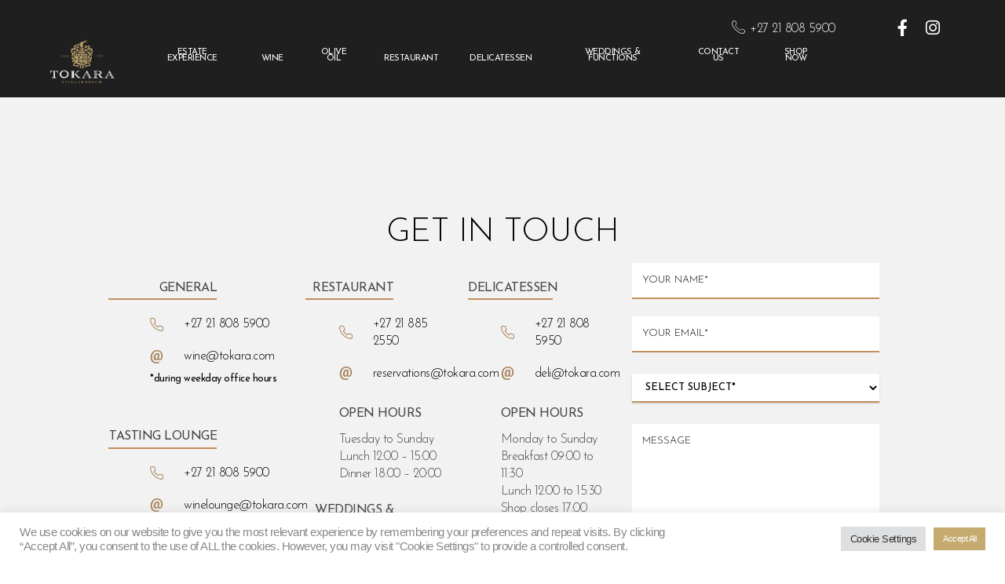

--- FILE ---
content_type: text/html; charset=UTF-8
request_url: https://www.tokara.com/dineplan-test/
body_size: 26812
content:
<!DOCTYPE html>
<html lang="en-US">
<head>
	<meta charset="UTF-8">
	<meta name="viewport" content="width=device-width, initial-scale=1.0"/>
		<meta name='robots' content='index, follow, max-image-preview:large, max-snippet:-1, max-video-preview:-1' />
	<style>img:is([sizes="auto" i], [sizes^="auto," i]) { contain-intrinsic-size: 3000px 1500px }</style>
	
	<!-- This site is optimized with the Yoast SEO plugin v25.7 - https://yoast.com/wordpress/plugins/seo/ -->
	<title>Dineplan test - Tokara Wine Estate</title>
	<link rel="canonical" href="https://www.tokara.com/dineplan-test/" />
	<meta property="og:locale" content="en_US" />
	<meta property="og:type" content="article" />
	<meta property="og:title" content="Dineplan test - Tokara Wine Estate" />
	<meta property="og:url" content="https://www.tokara.com/dineplan-test/" />
	<meta property="og:site_name" content="Tokara Wine Estate" />
	<meta property="article:publisher" content="https://www.facebook.com/TokaraWines/" />
	<meta property="article:modified_time" content="2022-07-29T08:21:44+00:00" />
	<meta name="twitter:card" content="summary_large_image" />
	<meta name="twitter:site" content="@TOKARA_ZA" />
	<script type="application/ld+json" class="yoast-schema-graph">{"@context":"https://schema.org","@graph":[{"@type":"WebPage","@id":"https://www.tokara.com/dineplan-test/","url":"https://www.tokara.com/dineplan-test/","name":"Dineplan test - Tokara Wine Estate","isPartOf":{"@id":"https://www.tokara.com/#website"},"datePublished":"2022-07-27T14:00:30+00:00","dateModified":"2022-07-29T08:21:44+00:00","breadcrumb":{"@id":"https://www.tokara.com/dineplan-test/#breadcrumb"},"inLanguage":"en-US","potentialAction":[{"@type":"ReadAction","target":["https://www.tokara.com/dineplan-test/"]}]},{"@type":"BreadcrumbList","@id":"https://www.tokara.com/dineplan-test/#breadcrumb","itemListElement":[{"@type":"ListItem","position":1,"name":"Home","item":"https://www.tokara.com/"},{"@type":"ListItem","position":2,"name":"Dineplan test"}]},{"@type":"WebSite","@id":"https://www.tokara.com/#website","url":"https://www.tokara.com/","name":"Tokara Wine Estate","description":"Cape Wine Estate","publisher":{"@id":"https://www.tokara.com/#organization"},"potentialAction":[{"@type":"SearchAction","target":{"@type":"EntryPoint","urlTemplate":"https://www.tokara.com/?s={search_term_string}"},"query-input":{"@type":"PropertyValueSpecification","valueRequired":true,"valueName":"search_term_string"}}],"inLanguage":"en-US"},{"@type":"Organization","@id":"https://www.tokara.com/#organization","name":"Tokara","url":"https://www.tokara.com/","logo":{"@type":"ImageObject","inLanguage":"en-US","@id":"https://www.tokara.com/#/schema/logo/image/","url":"https://www.tokara.com/wp-content/uploads/2017/12/Tokara-Email-Logo.png","contentUrl":"https://www.tokara.com/wp-content/uploads/2017/12/Tokara-Email-Logo.png","width":201,"height":126,"caption":"Tokara"},"image":{"@id":"https://www.tokara.com/#/schema/logo/image/"},"sameAs":["https://www.facebook.com/TokaraWines/","https://x.com/TOKARA_ZA"]}]}</script>
	<!-- / Yoast SEO plugin. -->


<link rel='dns-prefetch' href='//cdn.commerce7.com' />
<link rel='dns-prefetch' href='//fonts.googleapis.com' />
<link rel="alternate" type="application/rss+xml" title="Tokara Wine Estate &raquo; Feed" href="https://www.tokara.com/feed/" />
<script type="text/javascript">
/* <![CDATA[ */
window._wpemojiSettings = {"baseUrl":"https:\/\/s.w.org\/images\/core\/emoji\/15.0.3\/72x72\/","ext":".png","svgUrl":"https:\/\/s.w.org\/images\/core\/emoji\/15.0.3\/svg\/","svgExt":".svg","source":{"concatemoji":"https:\/\/www.tokara.com\/wp-includes\/js\/wp-emoji-release.min.js?ver=6.7.4"}};
/*! This file is auto-generated */
!function(i,n){var o,s,e;function c(e){try{var t={supportTests:e,timestamp:(new Date).valueOf()};sessionStorage.setItem(o,JSON.stringify(t))}catch(e){}}function p(e,t,n){e.clearRect(0,0,e.canvas.width,e.canvas.height),e.fillText(t,0,0);var t=new Uint32Array(e.getImageData(0,0,e.canvas.width,e.canvas.height).data),r=(e.clearRect(0,0,e.canvas.width,e.canvas.height),e.fillText(n,0,0),new Uint32Array(e.getImageData(0,0,e.canvas.width,e.canvas.height).data));return t.every(function(e,t){return e===r[t]})}function u(e,t,n){switch(t){case"flag":return n(e,"\ud83c\udff3\ufe0f\u200d\u26a7\ufe0f","\ud83c\udff3\ufe0f\u200b\u26a7\ufe0f")?!1:!n(e,"\ud83c\uddfa\ud83c\uddf3","\ud83c\uddfa\u200b\ud83c\uddf3")&&!n(e,"\ud83c\udff4\udb40\udc67\udb40\udc62\udb40\udc65\udb40\udc6e\udb40\udc67\udb40\udc7f","\ud83c\udff4\u200b\udb40\udc67\u200b\udb40\udc62\u200b\udb40\udc65\u200b\udb40\udc6e\u200b\udb40\udc67\u200b\udb40\udc7f");case"emoji":return!n(e,"\ud83d\udc26\u200d\u2b1b","\ud83d\udc26\u200b\u2b1b")}return!1}function f(e,t,n){var r="undefined"!=typeof WorkerGlobalScope&&self instanceof WorkerGlobalScope?new OffscreenCanvas(300,150):i.createElement("canvas"),a=r.getContext("2d",{willReadFrequently:!0}),o=(a.textBaseline="top",a.font="600 32px Arial",{});return e.forEach(function(e){o[e]=t(a,e,n)}),o}function t(e){var t=i.createElement("script");t.src=e,t.defer=!0,i.head.appendChild(t)}"undefined"!=typeof Promise&&(o="wpEmojiSettingsSupports",s=["flag","emoji"],n.supports={everything:!0,everythingExceptFlag:!0},e=new Promise(function(e){i.addEventListener("DOMContentLoaded",e,{once:!0})}),new Promise(function(t){var n=function(){try{var e=JSON.parse(sessionStorage.getItem(o));if("object"==typeof e&&"number"==typeof e.timestamp&&(new Date).valueOf()<e.timestamp+604800&&"object"==typeof e.supportTests)return e.supportTests}catch(e){}return null}();if(!n){if("undefined"!=typeof Worker&&"undefined"!=typeof OffscreenCanvas&&"undefined"!=typeof URL&&URL.createObjectURL&&"undefined"!=typeof Blob)try{var e="postMessage("+f.toString()+"("+[JSON.stringify(s),u.toString(),p.toString()].join(",")+"));",r=new Blob([e],{type:"text/javascript"}),a=new Worker(URL.createObjectURL(r),{name:"wpTestEmojiSupports"});return void(a.onmessage=function(e){c(n=e.data),a.terminate(),t(n)})}catch(e){}c(n=f(s,u,p))}t(n)}).then(function(e){for(var t in e)n.supports[t]=e[t],n.supports.everything=n.supports.everything&&n.supports[t],"flag"!==t&&(n.supports.everythingExceptFlag=n.supports.everythingExceptFlag&&n.supports[t]);n.supports.everythingExceptFlag=n.supports.everythingExceptFlag&&!n.supports.flag,n.DOMReady=!1,n.readyCallback=function(){n.DOMReady=!0}}).then(function(){return e}).then(function(){var e;n.supports.everything||(n.readyCallback(),(e=n.source||{}).concatemoji?t(e.concatemoji):e.wpemoji&&e.twemoji&&(t(e.twemoji),t(e.wpemoji)))}))}((window,document),window._wpemojiSettings);
/* ]]> */
</script>
<link rel='stylesheet' id='elementor-frontend-css' href='https://www.tokara.com/wp-content/plugins/elementor/assets/css/frontend.min.css?ver=3.27.1' type='text/css' media='all' />
<link rel='stylesheet' id='eael-general-css' href='https://www.tokara.com/wp-content/plugins/essential-addons-for-elementor-lite/assets/front-end/css/view/general.min.css?ver=6.1.1' type='text/css' media='all' />
<link rel='stylesheet' id='eael-6687-css' href='https://www.tokara.com/wp-content/uploads/essential-addons-elementor/eael-6687.css?ver=1659090104' type='text/css' media='all' />
<link rel='stylesheet' id='elementor-post-6687-css' href='https://www.tokara.com/wp-content/uploads/elementor/css/post-6687.css?ver=1737739823' type='text/css' media='all' />
<link rel='stylesheet' id='eael-6705-css' href='https://www.tokara.com/wp-content/uploads/essential-addons-elementor/eael-6705.css?ver=1659090104' type='text/css' media='all' />
<link rel='stylesheet' id='elementor-post-6705-css' href='https://www.tokara.com/wp-content/uploads/elementor/css/post-6705.css?ver=1767957986' type='text/css' media='all' />
<style id='wp-emoji-styles-inline-css' type='text/css'>

	img.wp-smiley, img.emoji {
		display: inline !important;
		border: none !important;
		box-shadow: none !important;
		height: 1em !important;
		width: 1em !important;
		margin: 0 0.07em !important;
		vertical-align: -0.1em !important;
		background: none !important;
		padding: 0 !important;
	}
</style>
<style id='classic-theme-styles-inline-css' type='text/css'>
/*! This file is auto-generated */
.wp-block-button__link{color:#fff;background-color:#32373c;border-radius:9999px;box-shadow:none;text-decoration:none;padding:calc(.667em + 2px) calc(1.333em + 2px);font-size:1.125em}.wp-block-file__button{background:#32373c;color:#fff;text-decoration:none}
</style>
<style id='global-styles-inline-css' type='text/css'>
:root{--wp--preset--aspect-ratio--square: 1;--wp--preset--aspect-ratio--4-3: 4/3;--wp--preset--aspect-ratio--3-4: 3/4;--wp--preset--aspect-ratio--3-2: 3/2;--wp--preset--aspect-ratio--2-3: 2/3;--wp--preset--aspect-ratio--16-9: 16/9;--wp--preset--aspect-ratio--9-16: 9/16;--wp--preset--color--black: #000000;--wp--preset--color--cyan-bluish-gray: #abb8c3;--wp--preset--color--white: #ffffff;--wp--preset--color--pale-pink: #f78da7;--wp--preset--color--vivid-red: #cf2e2e;--wp--preset--color--luminous-vivid-orange: #ff6900;--wp--preset--color--luminous-vivid-amber: #fcb900;--wp--preset--color--light-green-cyan: #7bdcb5;--wp--preset--color--vivid-green-cyan: #00d084;--wp--preset--color--pale-cyan-blue: #8ed1fc;--wp--preset--color--vivid-cyan-blue: #0693e3;--wp--preset--color--vivid-purple: #9b51e0;--wp--preset--gradient--vivid-cyan-blue-to-vivid-purple: linear-gradient(135deg,rgba(6,147,227,1) 0%,rgb(155,81,224) 100%);--wp--preset--gradient--light-green-cyan-to-vivid-green-cyan: linear-gradient(135deg,rgb(122,220,180) 0%,rgb(0,208,130) 100%);--wp--preset--gradient--luminous-vivid-amber-to-luminous-vivid-orange: linear-gradient(135deg,rgba(252,185,0,1) 0%,rgba(255,105,0,1) 100%);--wp--preset--gradient--luminous-vivid-orange-to-vivid-red: linear-gradient(135deg,rgba(255,105,0,1) 0%,rgb(207,46,46) 100%);--wp--preset--gradient--very-light-gray-to-cyan-bluish-gray: linear-gradient(135deg,rgb(238,238,238) 0%,rgb(169,184,195) 100%);--wp--preset--gradient--cool-to-warm-spectrum: linear-gradient(135deg,rgb(74,234,220) 0%,rgb(151,120,209) 20%,rgb(207,42,186) 40%,rgb(238,44,130) 60%,rgb(251,105,98) 80%,rgb(254,248,76) 100%);--wp--preset--gradient--blush-light-purple: linear-gradient(135deg,rgb(255,206,236) 0%,rgb(152,150,240) 100%);--wp--preset--gradient--blush-bordeaux: linear-gradient(135deg,rgb(254,205,165) 0%,rgb(254,45,45) 50%,rgb(107,0,62) 100%);--wp--preset--gradient--luminous-dusk: linear-gradient(135deg,rgb(255,203,112) 0%,rgb(199,81,192) 50%,rgb(65,88,208) 100%);--wp--preset--gradient--pale-ocean: linear-gradient(135deg,rgb(255,245,203) 0%,rgb(182,227,212) 50%,rgb(51,167,181) 100%);--wp--preset--gradient--electric-grass: linear-gradient(135deg,rgb(202,248,128) 0%,rgb(113,206,126) 100%);--wp--preset--gradient--midnight: linear-gradient(135deg,rgb(2,3,129) 0%,rgb(40,116,252) 100%);--wp--preset--font-size--small: 13px;--wp--preset--font-size--medium: 20px;--wp--preset--font-size--large: 36px;--wp--preset--font-size--x-large: 42px;--wp--preset--spacing--20: 0.44rem;--wp--preset--spacing--30: 0.67rem;--wp--preset--spacing--40: 1rem;--wp--preset--spacing--50: 1.5rem;--wp--preset--spacing--60: 2.25rem;--wp--preset--spacing--70: 3.38rem;--wp--preset--spacing--80: 5.06rem;--wp--preset--shadow--natural: 6px 6px 9px rgba(0, 0, 0, 0.2);--wp--preset--shadow--deep: 12px 12px 50px rgba(0, 0, 0, 0.4);--wp--preset--shadow--sharp: 6px 6px 0px rgba(0, 0, 0, 0.2);--wp--preset--shadow--outlined: 6px 6px 0px -3px rgba(255, 255, 255, 1), 6px 6px rgba(0, 0, 0, 1);--wp--preset--shadow--crisp: 6px 6px 0px rgba(0, 0, 0, 1);}:where(.is-layout-flex){gap: 0.5em;}:where(.is-layout-grid){gap: 0.5em;}body .is-layout-flex{display: flex;}.is-layout-flex{flex-wrap: wrap;align-items: center;}.is-layout-flex > :is(*, div){margin: 0;}body .is-layout-grid{display: grid;}.is-layout-grid > :is(*, div){margin: 0;}:where(.wp-block-columns.is-layout-flex){gap: 2em;}:where(.wp-block-columns.is-layout-grid){gap: 2em;}:where(.wp-block-post-template.is-layout-flex){gap: 1.25em;}:where(.wp-block-post-template.is-layout-grid){gap: 1.25em;}.has-black-color{color: var(--wp--preset--color--black) !important;}.has-cyan-bluish-gray-color{color: var(--wp--preset--color--cyan-bluish-gray) !important;}.has-white-color{color: var(--wp--preset--color--white) !important;}.has-pale-pink-color{color: var(--wp--preset--color--pale-pink) !important;}.has-vivid-red-color{color: var(--wp--preset--color--vivid-red) !important;}.has-luminous-vivid-orange-color{color: var(--wp--preset--color--luminous-vivid-orange) !important;}.has-luminous-vivid-amber-color{color: var(--wp--preset--color--luminous-vivid-amber) !important;}.has-light-green-cyan-color{color: var(--wp--preset--color--light-green-cyan) !important;}.has-vivid-green-cyan-color{color: var(--wp--preset--color--vivid-green-cyan) !important;}.has-pale-cyan-blue-color{color: var(--wp--preset--color--pale-cyan-blue) !important;}.has-vivid-cyan-blue-color{color: var(--wp--preset--color--vivid-cyan-blue) !important;}.has-vivid-purple-color{color: var(--wp--preset--color--vivid-purple) !important;}.has-black-background-color{background-color: var(--wp--preset--color--black) !important;}.has-cyan-bluish-gray-background-color{background-color: var(--wp--preset--color--cyan-bluish-gray) !important;}.has-white-background-color{background-color: var(--wp--preset--color--white) !important;}.has-pale-pink-background-color{background-color: var(--wp--preset--color--pale-pink) !important;}.has-vivid-red-background-color{background-color: var(--wp--preset--color--vivid-red) !important;}.has-luminous-vivid-orange-background-color{background-color: var(--wp--preset--color--luminous-vivid-orange) !important;}.has-luminous-vivid-amber-background-color{background-color: var(--wp--preset--color--luminous-vivid-amber) !important;}.has-light-green-cyan-background-color{background-color: var(--wp--preset--color--light-green-cyan) !important;}.has-vivid-green-cyan-background-color{background-color: var(--wp--preset--color--vivid-green-cyan) !important;}.has-pale-cyan-blue-background-color{background-color: var(--wp--preset--color--pale-cyan-blue) !important;}.has-vivid-cyan-blue-background-color{background-color: var(--wp--preset--color--vivid-cyan-blue) !important;}.has-vivid-purple-background-color{background-color: var(--wp--preset--color--vivid-purple) !important;}.has-black-border-color{border-color: var(--wp--preset--color--black) !important;}.has-cyan-bluish-gray-border-color{border-color: var(--wp--preset--color--cyan-bluish-gray) !important;}.has-white-border-color{border-color: var(--wp--preset--color--white) !important;}.has-pale-pink-border-color{border-color: var(--wp--preset--color--pale-pink) !important;}.has-vivid-red-border-color{border-color: var(--wp--preset--color--vivid-red) !important;}.has-luminous-vivid-orange-border-color{border-color: var(--wp--preset--color--luminous-vivid-orange) !important;}.has-luminous-vivid-amber-border-color{border-color: var(--wp--preset--color--luminous-vivid-amber) !important;}.has-light-green-cyan-border-color{border-color: var(--wp--preset--color--light-green-cyan) !important;}.has-vivid-green-cyan-border-color{border-color: var(--wp--preset--color--vivid-green-cyan) !important;}.has-pale-cyan-blue-border-color{border-color: var(--wp--preset--color--pale-cyan-blue) !important;}.has-vivid-cyan-blue-border-color{border-color: var(--wp--preset--color--vivid-cyan-blue) !important;}.has-vivid-purple-border-color{border-color: var(--wp--preset--color--vivid-purple) !important;}.has-vivid-cyan-blue-to-vivid-purple-gradient-background{background: var(--wp--preset--gradient--vivid-cyan-blue-to-vivid-purple) !important;}.has-light-green-cyan-to-vivid-green-cyan-gradient-background{background: var(--wp--preset--gradient--light-green-cyan-to-vivid-green-cyan) !important;}.has-luminous-vivid-amber-to-luminous-vivid-orange-gradient-background{background: var(--wp--preset--gradient--luminous-vivid-amber-to-luminous-vivid-orange) !important;}.has-luminous-vivid-orange-to-vivid-red-gradient-background{background: var(--wp--preset--gradient--luminous-vivid-orange-to-vivid-red) !important;}.has-very-light-gray-to-cyan-bluish-gray-gradient-background{background: var(--wp--preset--gradient--very-light-gray-to-cyan-bluish-gray) !important;}.has-cool-to-warm-spectrum-gradient-background{background: var(--wp--preset--gradient--cool-to-warm-spectrum) !important;}.has-blush-light-purple-gradient-background{background: var(--wp--preset--gradient--blush-light-purple) !important;}.has-blush-bordeaux-gradient-background{background: var(--wp--preset--gradient--blush-bordeaux) !important;}.has-luminous-dusk-gradient-background{background: var(--wp--preset--gradient--luminous-dusk) !important;}.has-pale-ocean-gradient-background{background: var(--wp--preset--gradient--pale-ocean) !important;}.has-electric-grass-gradient-background{background: var(--wp--preset--gradient--electric-grass) !important;}.has-midnight-gradient-background{background: var(--wp--preset--gradient--midnight) !important;}.has-small-font-size{font-size: var(--wp--preset--font-size--small) !important;}.has-medium-font-size{font-size: var(--wp--preset--font-size--medium) !important;}.has-large-font-size{font-size: var(--wp--preset--font-size--large) !important;}.has-x-large-font-size{font-size: var(--wp--preset--font-size--x-large) !important;}
:where(.wp-block-post-template.is-layout-flex){gap: 1.25em;}:where(.wp-block-post-template.is-layout-grid){gap: 1.25em;}
:where(.wp-block-columns.is-layout-flex){gap: 2em;}:where(.wp-block-columns.is-layout-grid){gap: 2em;}
:root :where(.wp-block-pullquote){font-size: 1.5em;line-height: 1.6;}
</style>
<link rel='stylesheet' id='contact-form-7-css' href='https://www.tokara.com/wp-content/plugins/contact-form-7/includes/css/styles.css?ver=6.1.1' type='text/css' media='all' />
<style id='contact-form-7-inline-css' type='text/css'>
.wpcf7 .wpcf7-recaptcha iframe {margin-bottom: 0;}.wpcf7 .wpcf7-recaptcha[data-align="center"] > div {margin: 0 auto;}.wpcf7 .wpcf7-recaptcha[data-align="right"] > div {margin: 0 0 0 auto;}
</style>
<link rel='stylesheet' id='cookie-law-info-css' href='https://www.tokara.com/wp-content/plugins/cookie-law-info/legacy/public/css/cookie-law-info-public.css?ver=3.3.3' type='text/css' media='all' />
<link rel='stylesheet' id='cookie-law-info-gdpr-css' href='https://www.tokara.com/wp-content/plugins/cookie-law-info/legacy/public/css/cookie-law-info-gdpr.css?ver=3.3.3' type='text/css' media='all' />
<link rel='stylesheet' id='embedpress-style-css' href='https://www.tokara.com/wp-content/plugins/embedpress/assets/css/embedpress.css?ver=4.3.0' type='text/css' media='all' />
<link rel='stylesheet' id='wp-commerce7-css' href='https://www.tokara.com/wp-content/plugins/wp-commerce7/assets/public/css/commerce7-for-wordpress.css?ver=1.4.8' type='text/css' media='all' />
<link rel='stylesheet' id='c7css-css' href='https://cdn.commerce7.com/beta/commerce7.css' type='text/css' media='all' />
<link rel='stylesheet' id='font-awesome-css' href='https://www.tokara.com/wp-content/plugins/elementor/assets/lib/font-awesome/css/font-awesome.min.css?ver=4.7.0' type='text/css' media='all' />
<link rel='stylesheet' id='parent-style-css' href='https://www.tokara.com/wp-content/themes/salient/style.css?ver=6.7.4' type='text/css' media='all' />
<link rel='stylesheet' id='salient-grid-system-css' href='https://www.tokara.com/wp-content/themes/salient/css/build/grid-system.css?ver=14.0.1' type='text/css' media='all' />
<link rel='stylesheet' id='main-styles-css' href='https://www.tokara.com/wp-content/themes/salient/css/build/style.css?ver=14.0.1' type='text/css' media='all' />
<style id='main-styles-inline-css' type='text/css'>

		@font-face{
		     font-family:'Open Sans';
		     src:url('https://www.tokara.com/wp-content/themes/salient/css/fonts/OpenSans-Light.woff') format('woff');
		     font-weight:300;
		     font-style:normal; 
		}
		 @font-face{
		     font-family:'Open Sans';
		     src:url('https://www.tokara.com/wp-content/themes/salient/css/fonts/OpenSans-Regular.woff') format('woff');
		     font-weight:400;
		     font-style:normal; 
		}
		 @font-face{
		     font-family:'Open Sans';
		     src:url('https://www.tokara.com/wp-content/themes/salient/css/fonts/OpenSans-SemiBold.woff') format('woff');
		     font-weight:600;
		     font-style:normal; 
		}
		 @font-face{
		     font-family:'Open Sans';
		     src:url('https://www.tokara.com/wp-content/themes/salient/css/fonts/OpenSans-Bold.woff') format('woff');
		     font-weight:700;
		     font-style:normal; 
		}
html:not(.page-trans-loaded) { background-color: #ffffff; }
</style>
<link rel='stylesheet' id='nectar-header-secondary-nav-css' href='https://www.tokara.com/wp-content/themes/salient/css/build/header/header-secondary-nav.css?ver=14.0.1' type='text/css' media='all' />
<link rel='stylesheet' id='nectar-header-perma-transparent-css' href='https://www.tokara.com/wp-content/themes/salient/css/build/header/header-perma-transparent.css?ver=14.0.1' type='text/css' media='all' />
<link rel='stylesheet' id='responsive-css' href='https://www.tokara.com/wp-content/themes/salient/css/build/responsive.css?ver=14.0.1' type='text/css' media='all' />
<link rel='stylesheet' id='skin-original-css' href='https://www.tokara.com/wp-content/themes/salient/css/build/skin-original.css?ver=14.0.1' type='text/css' media='all' />
<link rel='stylesheet' id='salient-wp-menu-dynamic-css' href='https://www.tokara.com/wp-content/uploads/salient/menu-dynamic.css?ver=70442' type='text/css' media='all' />
<link rel='stylesheet' id='dashicons-css' href='https://www.tokara.com/wp-includes/css/dashicons.min.css?ver=6.7.4' type='text/css' media='all' />
<link rel='stylesheet' id='dynamic-css-css' href='https://www.tokara.com/wp-content/themes/salient/css/salient-dynamic-styles.css?ver=23255' type='text/css' media='all' />
<style id='dynamic-css-inline-css' type='text/css'>
#header-space{background-color:#ffffff}@media only screen and (min-width:1000px){body #ajax-content-wrap.no-scroll{min-height:calc(100vh - 170px);height:calc(100vh - 170px)!important;}}@media only screen and (min-width:1000px){#page-header-wrap.fullscreen-header,#page-header-wrap.fullscreen-header #page-header-bg,html:not(.nectar-box-roll-loaded) .nectar-box-roll > #page-header-bg.fullscreen-header,.nectar_fullscreen_zoom_recent_projects,#nectar_fullscreen_rows:not(.afterLoaded) > div{height:calc(100vh - 169px);}.wpb_row.vc_row-o-full-height.top-level,.wpb_row.vc_row-o-full-height.top-level > .col.span_12{min-height:calc(100vh - 169px);}html:not(.nectar-box-roll-loaded) .nectar-box-roll > #page-header-bg.fullscreen-header{top:170px;}.nectar-slider-wrap[data-fullscreen="true"]:not(.loaded),.nectar-slider-wrap[data-fullscreen="true"]:not(.loaded) .swiper-container{height:calc(100vh - 168px)!important;}.admin-bar .nectar-slider-wrap[data-fullscreen="true"]:not(.loaded),.admin-bar .nectar-slider-wrap[data-fullscreen="true"]:not(.loaded) .swiper-container{height:calc(100vh - 168px - 32px)!important;}}@media only screen and (max-width:999px){.using-mobile-browser #nectar_fullscreen_rows:not(.afterLoaded):not([data-mobile-disable="on"]) > div{height:calc(100vh - 176px);}.using-mobile-browser .wpb_row.vc_row-o-full-height.top-level,.using-mobile-browser .wpb_row.vc_row-o-full-height.top-level > .col.span_12,[data-permanent-transparent="1"].using-mobile-browser .wpb_row.vc_row-o-full-height.top-level,[data-permanent-transparent="1"].using-mobile-browser .wpb_row.vc_row-o-full-height.top-level > .col.span_12{min-height:calc(100vh - 176px);}html:not(.nectar-box-roll-loaded) .nectar-box-roll > #page-header-bg.fullscreen-header,.nectar_fullscreen_zoom_recent_projects,.nectar-slider-wrap[data-fullscreen="true"]:not(.loaded),.nectar-slider-wrap[data-fullscreen="true"]:not(.loaded) .swiper-container,#nectar_fullscreen_rows:not(.afterLoaded):not([data-mobile-disable="on"]) > div{height:calc(100vh - 123px);}.wpb_row.vc_row-o-full-height.top-level,.wpb_row.vc_row-o-full-height.top-level > .col.span_12{min-height:calc(100vh - 123px);}body[data-transparent-header="false"] #ajax-content-wrap.no-scroll{min-height:calc(100vh - 123px);height:calc(100vh - 123px);}}.screen-reader-text,.nectar-skip-to-content:not(:focus){border:0;clip:rect(1px,1px,1px,1px);clip-path:inset(50%);height:1px;margin:-1px;overflow:hidden;padding:0;position:absolute!important;width:1px;word-wrap:normal!important;}
</style>
<link rel='stylesheet' id='elementor-icons-css' href='https://www.tokara.com/wp-content/plugins/elementor/assets/lib/eicons/css/elementor-icons.min.css?ver=5.35.0' type='text/css' media='all' />
<link rel='stylesheet' id='elementor-post-6523-css' href='https://www.tokara.com/wp-content/uploads/elementor/css/post-6523.css?ver=1737739824' type='text/css' media='all' />
<link rel='stylesheet' id='elementor-pro-css' href='https://www.tokara.com/wp-content/plugins/elementor-pro/assets/css/frontend.min.css?ver=3.24.4' type='text/css' media='all' />
<link rel='stylesheet' id='salient-child-style-css' href='https://www.tokara.com/wp-content/themes/tokara/style.css?ver=14.0.1' type='text/css' media='all' />
<link rel='stylesheet' id='ekit-widget-styles-css' href='https://www.tokara.com/wp-content/plugins/elementskit-lite/widgets/init/assets/css/widget-styles.css?ver=3.3.9' type='text/css' media='all' />
<link rel='stylesheet' id='ekit-responsive-css' href='https://www.tokara.com/wp-content/plugins/elementskit-lite/widgets/init/assets/css/responsive.css?ver=3.3.9' type='text/css' media='all' />
<link rel='stylesheet' id='redux-google-fonts-salient_redux-css' href='https://fonts.googleapis.com/css?family=Josefin+Sans%3A500%2C300%2C400%2C700%7CCormorant+Garamond&#038;subset=latin&#038;ver=1697183874' type='text/css' media='all' />
<link rel='stylesheet' id='google-fonts-1-css' href='https://fonts.googleapis.com/css?family=Josefin+Sans%3A100%2C100italic%2C200%2C200italic%2C300%2C300italic%2C400%2C400italic%2C500%2C500italic%2C600%2C600italic%2C700%2C700italic%2C800%2C800italic%2C900%2C900italic%7CRoboto%3A100%2C100italic%2C200%2C200italic%2C300%2C300italic%2C400%2C400italic%2C500%2C500italic%2C600%2C600italic%2C700%2C700italic%2C800%2C800italic%2C900%2C900italic%7CRoboto+Slab%3A100%2C100italic%2C200%2C200italic%2C300%2C300italic%2C400%2C400italic%2C500%2C500italic%2C600%2C600italic%2C700%2C700italic%2C800%2C800italic%2C900%2C900italic&#038;display=auto&#038;ver=6.7.4' type='text/css' media='all' />
<link rel='stylesheet' id='elementor-icons-ekiticons-css' href='https://www.tokara.com/wp-content/plugins/elementskit-lite/modules/elementskit-icon-pack/assets/css/ekiticons.css?ver=3.3.9' type='text/css' media='all' />
<link rel='stylesheet' id='elementor-icons-shared-0-css' href='https://www.tokara.com/wp-content/plugins/elementor/assets/lib/font-awesome/css/fontawesome.min.css?ver=5.15.3' type='text/css' media='all' />
<link rel='stylesheet' id='elementor-icons-fa-brands-css' href='https://www.tokara.com/wp-content/plugins/elementor/assets/lib/font-awesome/css/brands.min.css?ver=5.15.3' type='text/css' media='all' />
<link rel='stylesheet' id='elementor-icons-fa-solid-css' href='https://www.tokara.com/wp-content/plugins/elementor/assets/lib/font-awesome/css/solid.min.css?ver=5.15.3' type='text/css' media='all' />
<link rel="preconnect" href="https://fonts.gstatic.com/" crossorigin><script type="text/javascript" src="https://www.tokara.com/wp-includes/js/jquery/jquery.min.js?ver=3.7.1" id="jquery-core-js"></script>
<script type="text/javascript" src="https://www.tokara.com/wp-includes/js/jquery/jquery-migrate.min.js?ver=3.4.1" id="jquery-migrate-js"></script>
<script type="text/javascript" id="cookie-law-info-js-extra">
/* <![CDATA[ */
var Cli_Data = {"nn_cookie_ids":[],"cookielist":[],"non_necessary_cookies":[],"ccpaEnabled":"","ccpaRegionBased":"","ccpaBarEnabled":"","strictlyEnabled":["necessary","obligatoire"],"ccpaType":"gdpr","js_blocking":"1","custom_integration":"","triggerDomRefresh":"","secure_cookies":""};
var cli_cookiebar_settings = {"animate_speed_hide":"500","animate_speed_show":"500","background":"#FFF","border":"#b1a6a6c2","border_on":"","button_1_button_colour":"#c5ab70","button_1_button_hover":"#9e895a","button_1_link_colour":"#fff","button_1_as_button":"1","button_1_new_win":"","button_2_button_colour":"#333","button_2_button_hover":"#292929","button_2_link_colour":"#444","button_2_as_button":"","button_2_hidebar":"","button_3_button_colour":"#dedfe0","button_3_button_hover":"#b2b2b3","button_3_link_colour":"#333333","button_3_as_button":"1","button_3_new_win":"","button_4_button_colour":"#dedfe0","button_4_button_hover":"#b2b2b3","button_4_link_colour":"#333333","button_4_as_button":"1","button_7_button_colour":"#c5ab70","button_7_button_hover":"#9e895a","button_7_link_colour":"#fff","button_7_as_button":"1","button_7_new_win":"","font_family":"inherit","header_fix":"","notify_animate_hide":"1","notify_animate_show":"","notify_div_id":"#cookie-law-info-bar","notify_position_horizontal":"right","notify_position_vertical":"bottom","scroll_close":"","scroll_close_reload":"","accept_close_reload":"","reject_close_reload":"","showagain_tab":"","showagain_background":"#fff","showagain_border":"#000","showagain_div_id":"#cookie-law-info-again","showagain_x_position":"100px","text":"#888888","show_once_yn":"","show_once":"10000","logging_on":"","as_popup":"","popup_overlay":"1","bar_heading_text":"","cookie_bar_as":"banner","popup_showagain_position":"bottom-right","widget_position":"left"};
var log_object = {"ajax_url":"https:\/\/www.tokara.com\/wp-admin\/admin-ajax.php"};
/* ]]> */
</script>
<script type="text/javascript" src="https://www.tokara.com/wp-content/plugins/cookie-law-info/legacy/public/js/cookie-law-info-public.js?ver=3.3.3" id="cookie-law-info-js"></script>
<link rel="https://api.w.org/" href="https://www.tokara.com/wp-json/" /><link rel="alternate" title="JSON" type="application/json" href="https://www.tokara.com/wp-json/wp/v2/pages/7510" /><link rel="EditURI" type="application/rsd+xml" title="RSD" href="https://www.tokara.com/xmlrpc.php?rsd" />
<meta name="generator" content="WordPress 6.7.4" />
<link rel='shortlink' href='https://www.tokara.com/?p=7510' />
<link rel="alternate" title="oEmbed (JSON)" type="application/json+oembed" href="https://www.tokara.com/wp-json/oembed/1.0/embed?url=https%3A%2F%2Fwww.tokara.com%2Fdineplan-test%2F" />
<link rel="alternate" title="oEmbed (XML)" type="text/xml+oembed" href="https://www.tokara.com/wp-json/oembed/1.0/embed?url=https%3A%2F%2Fwww.tokara.com%2Fdineplan-test%2F&#038;format=xml" />
<script type="text/javascript"> var root = document.getElementsByTagName( "html" )[0]; root.setAttribute( "class", "js" ); </script><meta name="generator" content="Elementor 3.27.1; features: additional_custom_breakpoints; settings: css_print_method-external, google_font-enabled, font_display-auto">
			<style>
				.e-con.e-parent:nth-of-type(n+4):not(.e-lazyloaded):not(.e-no-lazyload),
				.e-con.e-parent:nth-of-type(n+4):not(.e-lazyloaded):not(.e-no-lazyload) * {
					background-image: none !important;
				}
				@media screen and (max-height: 1024px) {
					.e-con.e-parent:nth-of-type(n+3):not(.e-lazyloaded):not(.e-no-lazyload),
					.e-con.e-parent:nth-of-type(n+3):not(.e-lazyloaded):not(.e-no-lazyload) * {
						background-image: none !important;
					}
				}
				@media screen and (max-height: 640px) {
					.e-con.e-parent:nth-of-type(n+2):not(.e-lazyloaded):not(.e-no-lazyload),
					.e-con.e-parent:nth-of-type(n+2):not(.e-lazyloaded):not(.e-no-lazyload) * {
						background-image: none !important;
					}
				}
			</style>
			<meta name="generator" content="Powered by WPBakery Page Builder - drag and drop page builder for WordPress."/>
<!-- Google Tag Manager -->
<script>(function(w,d,s,l,i){w[l]=w[l]||[];w[l].push({'gtm.start':
new Date().getTime(),event:'gtm.js'});var f=d.getElementsByTagName(s)[0],
j=d.createElement(s),dl=l!='dataLayer'?'&l='+l:'';j.async=true;j.src=
'https://www.googletagmanager.com/gtm.js?id='+i+dl;f.parentNode.insertBefore(j,f);
})(window,document,'script','dataLayer','GTM-57QMNSV');</script>
<!-- End Google Tag Manager -->
<!-- Dineplan Widget Styling The Deli -->
<!-- <script>
    Dineplan.key = "l6VKzTgZ"; // Your restaurant's widget key code.
    Dineplan.bgcolour = "#aa8762"; // Set the background colour of the button. Must be a 6 character hex colour.
    Dineplan.fontcolour = "white"; // (black/white) font colour is automatically calculated based on the background colour but you can override this by using this setting.
    //Dineplan.ypos = "top"; (top/bottom) aign the button on the top or bottom of the page. Default is bottom.
    //Dineplan.xpos = "left";  (left/right) align the button to the left or right of the page. Default is right.
    //Dineplan.xoffset = "100px;";  sets an offset from the left/right side of the page. Default is 20px;
</script> -->

<script src=" https://www.dineplan.com/resources/dineplan.widget.min.js"></script> 

<script type="text/javascript"> 
Dineplan.key = "4gm8JwXL"; 
Dineplan.disable = true; 
</script>

<script src=" https://www.dineplan.com/resources/dineplan.widget.min.js"></script>
<script type="text/javascript"> 
Dineplan.key = "l6VKzTgZ"; 
Dineplan.disable = true; 
</script>

<!-- <script src="https://public-prod.dineplan.com/widget/dineplan.widget.min.js"></script> <script type="text/javascript"> Dineplan.key = "l6VKzTgZ"; </script>  --><link rel="icon" href="https://www.tokara.com/wp-content/uploads/2022/07/Tokara-Crest-Favicon-100x100.png" sizes="32x32" />
<link rel="icon" href="https://www.tokara.com/wp-content/uploads/2022/07/Tokara-Crest-Favicon.png" sizes="192x192" />
<link rel="apple-touch-icon" href="https://www.tokara.com/wp-content/uploads/2022/07/Tokara-Crest-Favicon.png" />
<meta name="msapplication-TileImage" content="https://www.tokara.com/wp-content/uploads/2022/07/Tokara-Crest-Favicon.png" />
		<style type="text/css" id="wp-custom-css">
			.body-border-top,
.body-border-right, .body-border-left, .body-border-bottom {
	display:none;
}

.eael-simple-menu-container.preset-3 .eael-simple-menu li.current-menu-item>a.eael-item-active {
    color: #fff;
    background-color: rgba(0, 0, 255, 0)!important;
}

.ass.menu-item > a:active {
  background-color: transparent!important;
}

li.current-menu-item>a.eael-item-active {
    color: #fff;
    background-color: none!important;
}

.current-menu-item {
    background-color: none;
    color: #fff;
}


/*** PRODUCT STYLES  ***/

.c7-product {
		flex-direction: column;
		align-items: center;
}

.c7-product__info {
	text-align: center;
}

.c7-product .c7-product__title{
	
	font-family: 'Josefin Sans';
	text-transform: uppercase;
	
}

.c7-product__variant__price {
	color:#000000 !important;
	font-family: Cormorant Garamond;
	font-weight: 600;
	letter-spacing: 2px;
	
}

.body[data-form-submit="regular"] .container-wrap button[type=submit] {
background-color: #aa8762 !important;

}

body[data-form-submit="regular"] button[type=submit] {
	background-color: transparent !important;
	border: 2px solid #aa8762 !important;
	color: #aa8762;
	text-transform: uppercase;
	font-family: Josefin Sans
}


body[data-form-submit="regular"] button[type=submit]:hover {
	background-color: #aa8762 !important;
	color: #ffffff !important;
	border-radius: 0 !important''
}

@media screen and (min-width: 48rem){
	.c7-product__variant__add-to-cart{
		justify-content:center;
}
}

/*** secondary header  ***/

#header-outer {
	display: block;
}

.ekit-template-content-header {
	position:fixed;
	z-index: 100;
}
.elementor-element-5cd85063 {
margin-top:% !important;
}

[class*=" icon-"] {
	background-color: transparent;
}

.flip-btn {
	color: #aa8765;
	font-family: Josefin Sans;
	padding: 5% 7% 4% 7%;
	padding-top: 5%;
	background-color: transparent;
	border: 2px solid #aa8762;
	margin-bottom: 5%;
	margin-top: 10%;
}
.flip-btn:hover {
	background-color: #aa8762;
	color: #ffffff;
	cursor: pointer;
}
.flip-btn-rest {
	color: #ffffff;
	font-family: Josefin Sans;
	padding: 5% 7% 4% 7%;
	padding-top: 5%;
	background-color: transparent;
	border: 2px solid #ffffff;
	margin-bottom: 5%;
	margin-top: 2%;
}
.flip-btn-rest:hover{
	background-color: #ffffff !important;
}

.flip-btn-rest a{
color:#ffffff
}
.flip-btn-rest a:hover{
	color: black;
}
.flip-btn-rest:hover{
	
	background-color: transparent;

} 
.eael-simple-menu-toggle-text {
	display: none:
}

/***. COMMERCE 7 ***/
.c7wp-wrap #c7-cart>a, .c7wp-wrap #c7-login>a {
	color: #ffffff;
	font-family: Josefin Sans;
	text-transform: uppercase;
	font-size: 0.7em;
	padding-top:5%;
}


/*** LOGIN PAGE STYLES  ***/
#c7-content h4, #c7-content label {
	font-family: Josefin Sans !important;
	text-transform: uppercase;
}

#c7-side-cart a, #c7-side-cart button{
	font-family: Josefin Sans;
	
}

#c7-content p {
font-family: Josefin Sans !important;
	color: #000000 !important;
}

#c7-content .c7-button {
	font-family: Josefin Sans;
	text-transform: uppercase;
	font-weight: 400;
	padding-top: 3%!important;
	background-color: #aa8762;
	
}

#c7-content .c7-button:hover {
	border: 2px solid #aa8762 !important;
	color: #aa8762;
	background-color: transparent !important;
}

#c7-side-cart

/*** DINE PLAN STYLES ***/
.dineplan-widget a.dineplan-widget-link{
	border: 2px solid #ffffff !important;
	background-color: transparent !important;
	color:#ffffff !important;
}
 a.dineplan-widget.dineplan-widget-link{
display: !important;
}

body > div.container-wrap > div > div > div > section.elementor-section.elementor-top-section.elementor-element.elementor-element-68b3b1f.elementor-section-full_width.elementor-section-height-full.elementor-section-stretched.elementor-section-height-default.elementor-section-items-middle > div.elementor-container.elementor-column-gap-default > div > div > section.elementor-section.elementor-inner-section.elementor-element.elementor-element-0264bb4.elementor-section-boxed.elementor-section-height-default.elementor-section-height-default > div > div.elementor-column.elementor-col-50.elementor-inner-column.elementor-element.elementor-element-5c81327 > div > div.elementor-element.elementor-element-1226f45.elementor-widget.elementor-widget-text-editor > div > p > button > a,
body > div.elementor.elementor-6645 > section.elementor-section.elementor-top-section.elementor-element.elementor-element-462b463.elementor-section-full_width.elementor-section-height-full.elementor-section-stretched.elementor-section-height-default.elementor-section-items-middle > div.elementor-container.elementor-column-gap-default > div > div > section.elementor-section.elementor-inner-section.elementor-element.elementor-element-bb27d54.elementor-section-boxed.elementor-section-height-default.elementor-section-height-default > div > div.elementor-column.elementor-col-50.elementor-inner-column.elementor-element.elementor-element-d3b8466 > div > div.elementor-element.elementor-element-e7d71c0.elementor-widget.elementor-widget-text-editor > div > p > button > a{
	color: #ffffff;
	font-size: 1.1em;
	line-height: 1.6em;
}


body > div.container-wrap > div > div > div > section.elementor-section.elementor-top-section.elementor-element.elementor-element-68b3b1f.elementor-section-full_width.elementor-section-height-full.elementor-section-stretched.elementor-section-height-default.elementor-section-items-middle > div.elementor-container.elementor-column-gap-default > div > div > section.elementor-section.elementor-inner-section.elementor-element.elementor-element-0264bb4.elementor-section-boxed.elementor-section-height-default.elementor-section-height-default > div > div.elementor-column.elementor-col-50.elementor-inner-column.elementor-element.elementor-element-5c81327 > div > div.elementor-element.elementor-element-1226f45.elementor-widget.elementor-widget-text-editor > div > p > button > a:hover {
background-color: none !important;
}

.hidden {
/* 	display:none; */
}

.hover {
	color: #000000;
	transition: 0.4;
}

.hover:hover {
	color: #aa8762;
	
}

.elementor-6705 .elementor-element.elementor-element-89a02e0 .eael-contact-form-7 .wpcf7-form input[type="submit"] {
	padding: 0.8em 1em 0.6em 1em !important;
}

body > div.ekit-template-content-markup.ekit-template-content-header.ekit-template-content-theme-support > div > section.elementor-section.elementor-top-section.elementor-element.elementor-element-4f74df3.elementor-section-full_width.elementor-section-stretched.elementor-section-height-min-height.elementor-hidden-desktop.elementor-section-height-default.elementor-section-items-middle > div > div > div > section.elementor-section.elementor-inner-section.elementor-element.elementor-element-7269a64.elementor-section-content-middle.elementor-section-full_width.elementor-section-height-min-height.elementor-section-height-default > div > div.elementor-column.elementor-col-25.elementor-inner-column.elementor-element.elementor-element-2473bc7 > div > div > div > div > span {
	display: none;
}

.widget-btn:hover {
background-color:transparent;
	color: #aa8762;
}

a.dineplan-widget-link:hover {
color: #aa8760 !important;
}

body > div.elementor.elementor-6645 > section.elementor-section.elementor-top-section.elementor-element.elementor-element-5db6066.elementor-section-full_width.elementor-section-stretched.elementor-section-height-default.elementor-section-height-default > div > div > div > section > div > div.elementor-column.elementor-col-50.elementor-inner-column.elementor-element.elementor-element-7fcda9e > div > div.elementor-element.elementor-element-ed21bc6.elementor-widget.elementor-widget-text-editor > div > button > a:hover, body > div.container-wrap > div > div > div > section.elementor-section.elementor-top-section.elementor-element.elementor-element-82576ab.elementor-section-full_width.elementor-section-stretched.elementor-section-height-default.elementor-section-height-default > div > div > div > section > div > div.elementor-column.elementor-col-33.elementor-inner-column.elementor-element.elementor-element-b40caf0 > div > div.elementor-element.elementor-element-8b7f1b8.elementor-widget.elementor-widget-text-editor > div > button > a:hover{
	
	color: #ffffff !important;
}

.josefin h5, .josefin h6{
font-family: Josefin Sans !important;
	text-transform: uppercase;
}

.eael-contact-form-7 .wpcf7-form p {
	margin-bottom:0;
}

.recaptcha{	margin-bottom: 8% !important;
}

body > div.container-wrap > div > div > div > section.elementor-section.elementor-top-section.elementor-element.elementor-element-68b3b1f.elementor-section-full_width.elementor-section-height-full.elementor-section-stretched.elementor-section-height-default.elementor-section-items-middle > div.elementor-container.elementor-column-gap-default > div > div > section.elementor-section.elementor-inner-section.elementor-element.elementor-element-0264bb4.elementor-section-boxed.elementor-section-height-default.elementor-section-height-default > div > div.elementor-column.elementor-col-50.elementor-inner-column.elementor-element.elementor-element-5c81327 > div > div.elementor-element.elementor-element-1226f45.elementor-widget.elementor-widget-text-editor > div > p > button, #dp-widget-p > div > p > button {
width: 100% !important;
	padding: 0;
	margin-bottom: 6px;
	margin-top: 7% !important;
}
/*** hover ***/


/*** end hover ***/

body > div.container-wrap > div > div > div > section.elementor-section.elementor-top-section.elementor-element.elementor-element-68b3b1f.elementor-section-full_width.elementor-section-height-full.elementor-section-stretched.elementor-section-height-default.elementor-section-items-middle > div.elementor-container.elementor-column-gap-default > div > div > section.elementor-section.elementor-inner-section.elementor-element.elementor-element-0264bb4.elementor-section-boxed.elementor-section-height-default.elementor-section-height-default > div > div.elementor-column.elementor-col-50.elementor-inner-column.elementor-element.elementor-element-5c81327 > div > div.elementor-element.elementor-element-1226f45.elementor-widget.elementor-widget-text-editor > div > p, #dp-widget-p > div > p {
	padding-bottom: 2%;
}

#dp-widget-p:hover a.dineplan-widget-link {
	color: #333333 !important;
}

@media only screen and (max-width: 800px) {
	.elementor-element-aa53b30 .elementor-button-wrapper a, .elementor-element-f84b3cc .elementor-button-wrapper a {
		width: 100%;
	}
	.elementor-6628 .elementor-element.elementor-element-8b7f1b8 > .elementor-widget-container{
		padding: 0 !important;
		margin-top: -12% !important;
	}

}
body > div.elementor.elementor-6645 > section.elementor-section.elementor-top-section.elementor-element.elementor-element-5db6066.elementor-section-full_width.elementor-section-stretched.elementor-section-height-default.elementor-section-height-default > div > div > div > section > div > div.elementor-column.elementor-col-33.elementor-inner-column.elementor-element.elementor-element-7fcda9e > div > div.elementor-element.elementor-element-d3e13d6.elementor-tablet-align-right.elementor-mobile-align-center.elementor-widget.elementor-widget-button > div > div > a, body > div.container-wrap > div > div > div > section.elementor-section.elementor-top-section.elementor-element.elementor-element-82576ab.elementor-section-full_width.elementor-section-stretched.elementor-section-height-default.elementor-section-height-default > div > div > div > section > div > div.elementor-column.elementor-col-33.elementor-inner-column.elementor-element.elementor-element-b40caf0 > div > div.elementor-element.elementor-element-aa53b30.elementor-mobile-align-center.elementor-tablet-align-right.elementor-widget.elementor-widget-button > div > div > a {
	width: 100%;
	margin-bottom:-5%;
}

.eael-simple-menu-container.preset-3 .eael-simple-menu li.current-menu-item>a.eael-item-active {
    color: #fff;
    background-color: none!important;
}
		</style>
		<noscript><style> .wpb_animate_when_almost_visible { opacity: 1; }</style></noscript></head>
<body class="page-template-default page page-id-7510 c7wp original wpb-js-composer js-comp-ver-6.7 vc_responsive elementor-default elementor-kit-6523 elementor-page elementor-page-7510">

<div class="ekit-template-content-markup ekit-template-content-header ekit-template-content-theme-support">
		<div data-elementor-type="wp-post" data-elementor-id="6687" class="elementor elementor-6687" data-elementor-post-type="elementskit_template">
						<section class="elementor-section elementor-top-section elementor-element elementor-element-444db15f elementor-section-full_width elementor-section-stretched elementor-section-height-min-height elementor-hidden-tablet elementor-hidden-mobile elementor-section-height-default elementor-section-items-middle" data-id="444db15f" data-element_type="section" data-settings="{&quot;stretch_section&quot;:&quot;section-stretched&quot;,&quot;background_background&quot;:&quot;classic&quot;}">
						<div class="elementor-container elementor-column-gap-default">
					<div class="elementor-column elementor-col-100 elementor-top-column elementor-element elementor-element-45413f0b" data-id="45413f0b" data-element_type="column">
			<div class="elementor-widget-wrap elementor-element-populated">
						<section class="elementor-section elementor-inner-section elementor-element elementor-element-42fbc3e8 elementor-section-content-middle elementor-section-full_width elementor-section-height-min-height elementor-section-height-default" data-id="42fbc3e8" data-element_type="section" data-settings="{&quot;background_background&quot;:&quot;classic&quot;}">
						<div class="elementor-container elementor-column-gap-default">
					<div class="elementor-column elementor-col-33 elementor-inner-column elementor-element elementor-element-45260ef8 elementor-hidden-mobile" data-id="45260ef8" data-element_type="column">
			<div class="elementor-widget-wrap">
							</div>
		</div>
				<div class="elementor-column elementor-col-33 elementor-inner-column elementor-element elementor-element-3768453 elementor-hidden-mobile" data-id="3768453" data-element_type="column">
			<div class="elementor-widget-wrap elementor-element-populated">
						<div class="elementor-element elementor-element-1c48f4c elementor-icon-list--layout-inline elementor-align-right elementor-mobile-align-left elementor-list-item-link-full_width elementor-widget elementor-widget-icon-list" data-id="1c48f4c" data-element_type="widget" data-widget_type="icon-list.default">
				<div class="elementor-widget-container">
							<ul class="elementor-icon-list-items elementor-inline-items">
							<li class="elementor-icon-list-item elementor-inline-item">
											<a href="tel:+27%2021%20808%205900">

												<span class="elementor-icon-list-icon">
							<i aria-hidden="true" class="icon icon-phone-call"></i>						</span>
										<span class="elementor-icon-list-text">+27 21 808 5900</span>
											</a>
									</li>
						</ul>
						</div>
				</div>
					</div>
		</div>
				<div class="elementor-column elementor-col-33 elementor-inner-column elementor-element elementor-element-7b094f9a" data-id="7b094f9a" data-element_type="column">
			<div class="elementor-widget-wrap elementor-element-populated">
						<div class="elementor-element elementor-element-3c0bd86e elementor-widget elementor-widget-elementskit-social-media" data-id="3c0bd86e" data-element_type="widget" data-widget_type="elementskit-social-media.default">
				<div class="elementor-widget-container">
					<div class="ekit-wid-con" >			 <ul class="ekit_social_media">
														<li class="elementor-repeater-item-5eb0945">
					    <a
						href="https://www.facebook.com/TokaraWine" target="_blank" aria-label="Facebook" class="f" >
														
							<i aria-hidden="true" class="fab fa-facebook-f"></i>									
                                                                                                            </a>
                    </li>
                    														<li class="elementor-repeater-item-e2aa959">
					    <a
						href="https://www.instagram.com/tokarawine/" target="_blank" aria-label="Instagram" class="instagram" >
														
							<i aria-hidden="true" class="fab fa-instagram"></i>									
                                                                                                            </a>
                    </li>
                    							</ul>
		</div>				</div>
				</div>
					</div>
		</div>
					</div>
		</section>
				<section class="elementor-section elementor-inner-section elementor-element elementor-element-5cd85063 elementor-section-content-middle elementor-section-full_width elementor-section-height-min-height elementor-section-height-default" data-id="5cd85063" data-element_type="section" data-settings="{&quot;background_background&quot;:&quot;classic&quot;}">
						<div class="elementor-container elementor-column-gap-default">
					<div class="elementor-column elementor-col-25 elementor-inner-column elementor-element elementor-element-1008edaf" data-id="1008edaf" data-element_type="column">
			<div class="elementor-widget-wrap elementor-element-populated">
						<div class="elementor-element elementor-element-379e5082 elementor-widget elementor-widget-image" data-id="379e5082" data-element_type="widget" data-widget_type="image.default">
				<div class="elementor-widget-container">
																<a href="https://www.tokara.com">
							<img width="257" height="170" src="https://www.tokara.com/wp-content/uploads/2022/07/Tokara-Logo-1.0-3.png" class="attachment-large size-large wp-image-6691" alt="" />								</a>
															</div>
				</div>
					</div>
		</div>
				<div class="elementor-column elementor-col-25 elementor-inner-column elementor-element elementor-element-38bf9c7d" data-id="38bf9c7d" data-element_type="column">
			<div class="elementor-widget-wrap elementor-element-populated">
						<div class="elementor-element elementor-element-fb62b22 eael_simple_menu_hamburger_disable_selected_menu_hide eael-simple-menu-hamburger-align-right eael-hamburger--tablet elementor-widget elementor-widget-eael-simple-menu" data-id="fb62b22" data-element_type="widget" data-widget_type="eael-simple-menu.default">
				<div class="elementor-widget-container">
					<style>
                        @media screen and (max-width: 1024px) {
                            .eael-hamburger--tablet {
                                .eael-simple-menu-horizontal,
                                .eael-simple-menu-vertical {
                                    display: none;
                                }
                            }
                            .eael-hamburger--tablet {
                                .eael-simple-menu-container .eael-simple-menu-toggle {
                                    display: block;
                                }
                            }
                        }
                    </style>            <div data-hamburger-icon="&lt;i aria-hidden=&quot;true&quot; class=&quot;fas fa-bars&quot;&gt;&lt;/i&gt;" data-indicator-icon="&lt;i aria-hidden=&quot;true&quot; class=&quot;fas fa-angle-down&quot;&gt;&lt;/i&gt;" data-dropdown-indicator-icon="&lt;i class=&quot;fas fa-angle-down&quot;&gt;&lt;/i&gt;" class="eael-simple-menu-container eael-simple-menu-align-right eael-simple-menu--stretch eael-simple-menu-dropdown-align-left preset-3" data-hamburger-breakpoints="{&quot;mobile&quot;:&quot;Mobile Portrait (&gt; 767px)&quot;,&quot;tablet&quot;:&quot;Tablet Portrait (&gt; 1024px)&quot;,&quot;desktop&quot;:&quot;Desktop (&gt; 2400px)&quot;,&quot;none&quot;:&quot;None&quot;}" data-hamburger-device="tablet">
                <ul id="menu-2022-tokara-main-menu" class="eael-simple-menu eael-simple-menu-dropdown-animate-to-top eael-simple-menu-indicator eael-simple-menu-horizontal"><li id="menu-item-6999" class="ass menu-item menu-item-type-custom menu-item-object-custom menu-item-home menu-item-6999"><a href="https://www.tokara.com/#experience">ESTATE EXPERIENCE</a></li>
<li id="menu-item-6764" class="ass menu-item menu-item-type-post_type menu-item-object-page menu-item-6764"><a href="https://www.tokara.com/tokara-wine-estate/tokara-wine/">Wine</a></li>
<li id="menu-item-7218" class="ass menu-item menu-item-type-custom menu-item-object-custom menu-item-home menu-item-7218"><a href="https://www.tokara.com/#olive">OLIVE OIL</a></li>
<li id="menu-item-6763" class="ass menu-item menu-item-type-post_type menu-item-object-page menu-item-6763"><a href="https://www.tokara.com/tokara-wine-estate/tokara-restaurant/">Restaurant</a></li>
<li id="menu-item-6762" class="ass menu-item menu-item-type-post_type menu-item-object-page menu-item-6762"><a href="https://www.tokara.com/tokara-wine-estate/delicatessen/">Delicatessen</a></li>
<li id="menu-item-7000" class="ass menu-item menu-item-type-post_type menu-item-object-page menu-item-7000"><a href="https://www.tokara.com/tokara-wine-estate/tokara-weddings-and-functions/">Weddings &#038; Functions</a></li>
<li id="menu-item-6998" class="ass menu-item menu-item-type-custom menu-item-object-custom menu-item-6998"><a href="#contact-foot">CONTACT US</a></li>
<li id="menu-item-6766" class="ass menu-item menu-item-type-post_type menu-item-object-page menu-item-6766"><a href="https://www.tokara.com/products/">SHOP NOW</a></li>
</ul>                <button class="eael-simple-menu-toggle">
                    <span class="sr-only ">Hamburger Toggle Menu</span>
                    <i aria-hidden="true" class="fas fa-bars"></i>                </button>
            </div>
            				</div>
				</div>
					</div>
		</div>
				<div class="elementor-column elementor-col-25 elementor-inner-column elementor-element elementor-element-527084ef" data-id="527084ef" data-element_type="column">
			<div class="elementor-widget-wrap elementor-element-populated">
						<div class="elementor-element elementor-element-cbb02b4 elementor-widget elementor-widget-commerce7-cart" data-id="cbb02b4" data-element_type="widget" data-widget_type="commerce7-cart.default">
				<div class="elementor-widget-container">
					<div class="c7wp-wrap" data-c7-type="cart"><div id="c7-cart"></div></div>				</div>
				</div>
					</div>
		</div>
				<div class="elementor-column elementor-col-25 elementor-inner-column elementor-element elementor-element-36b72d6" data-id="36b72d6" data-element_type="column">
			<div class="elementor-widget-wrap elementor-element-populated">
						<div class="elementor-element elementor-element-3ce244a elementor-widget elementor-widget-commerce7-login" data-id="3ce244a" data-element_type="widget" data-widget_type="commerce7-login.default">
				<div class="elementor-widget-container">
					<div class="c7wp-wrap" data-c7-type="login"><div id="c7-login"></div></div>				</div>
				</div>
					</div>
		</div>
					</div>
		</section>
					</div>
		</div>
					</div>
		</section>
				<section class="elementor-section elementor-top-section elementor-element elementor-element-4f74df3 elementor-section-full_width elementor-section-stretched elementor-section-height-min-height elementor-hidden-desktop elementor-section-height-default elementor-section-items-middle" data-id="4f74df3" data-element_type="section" data-settings="{&quot;stretch_section&quot;:&quot;section-stretched&quot;,&quot;background_background&quot;:&quot;classic&quot;}">
						<div class="elementor-container elementor-column-gap-default">
					<div class="elementor-column elementor-col-100 elementor-top-column elementor-element elementor-element-7d868eb" data-id="7d868eb" data-element_type="column">
			<div class="elementor-widget-wrap elementor-element-populated">
						<section class="elementor-section elementor-inner-section elementor-element elementor-element-c6cac3e elementor-section-content-middle elementor-section-full_width elementor-section-height-min-height elementor-hidden-tablet elementor-hidden-mobile elementor-section-height-default" data-id="c6cac3e" data-element_type="section" data-settings="{&quot;background_background&quot;:&quot;classic&quot;}">
						<div class="elementor-container elementor-column-gap-default">
					<div class="elementor-column elementor-col-33 elementor-inner-column elementor-element elementor-element-8ab86a6 elementor-hidden-mobile" data-id="8ab86a6" data-element_type="column">
			<div class="elementor-widget-wrap">
							</div>
		</div>
				<div class="elementor-column elementor-col-33 elementor-inner-column elementor-element elementor-element-f827d76 elementor-hidden-mobile" data-id="f827d76" data-element_type="column">
			<div class="elementor-widget-wrap elementor-element-populated">
						<div class="elementor-element elementor-element-458e826 elementor-icon-list--layout-inline elementor-align-right elementor-mobile-align-left elementor-list-item-link-full_width elementor-widget elementor-widget-icon-list" data-id="458e826" data-element_type="widget" data-widget_type="icon-list.default">
				<div class="elementor-widget-container">
							<ul class="elementor-icon-list-items elementor-inline-items">
							<li class="elementor-icon-list-item elementor-inline-item">
											<a href="mailto:wine@tokara.com">

												<span class="elementor-icon-list-icon">
							<i aria-hidden="true" class="icon icon-envelope1"></i>						</span>
										<span class="elementor-icon-list-text">wine@tokara.com</span>
											</a>
									</li>
								<li class="elementor-icon-list-item elementor-inline-item">
											<a href="tel:+27%2021%20808%205900">

												<span class="elementor-icon-list-icon">
							<i aria-hidden="true" class="icon icon-phone-call"></i>						</span>
										<span class="elementor-icon-list-text">+27 21 808 5900</span>
											</a>
									</li>
						</ul>
						</div>
				</div>
					</div>
		</div>
				<div class="elementor-column elementor-col-33 elementor-inner-column elementor-element elementor-element-611b75b" data-id="611b75b" data-element_type="column">
			<div class="elementor-widget-wrap elementor-element-populated">
						<div class="elementor-element elementor-element-34f7d22 elementor-widget elementor-widget-elementskit-social-media" data-id="34f7d22" data-element_type="widget" data-widget_type="elementskit-social-media.default">
				<div class="elementor-widget-container">
					<div class="ekit-wid-con" >			 <ul class="ekit_social_media">
														<li class="elementor-repeater-item-5eb0945">
					    <a
						href="https://www.facebook.com/TokaraWines" aria-label="Facebook" class="f" >
														
							<i aria-hidden="true" class="fab fa-facebook-f"></i>									
                                                                                                            </a>
                    </li>
                    														<li class="elementor-repeater-item-e2aa959">
					    <a
						href="https://www.instagram.com/tokarawine/" aria-label="Instagram" class="instagram" >
														
							<i aria-hidden="true" class="fab fa-instagram"></i>									
                                                                                                            </a>
                    </li>
                    														<li class="elementor-repeater-item-404d637">
					    <a
						href="https://twitter.com/TOKARAestate?ref_src=twsrc%5Egoogle%7Ctwcamp%5Eserp%7Ctwgr%5Eauthor" aria-label="Twitter" class="twitter" >
														
							<i aria-hidden="true" class="fab fa-twitter"></i>									
                                                                                                            </a>
                    </li>
                    							</ul>
		</div>				</div>
				</div>
					</div>
		</div>
					</div>
		</section>
				<section class="elementor-section elementor-inner-section elementor-element elementor-element-7269a64 elementor-section-content-middle elementor-section-full_width elementor-section-height-min-height elementor-section-height-default" data-id="7269a64" data-element_type="section" data-settings="{&quot;background_background&quot;:&quot;classic&quot;}">
						<div class="elementor-container elementor-column-gap-default">
					<div class="elementor-column elementor-col-25 elementor-inner-column elementor-element elementor-element-77db706" data-id="77db706" data-element_type="column">
			<div class="elementor-widget-wrap elementor-element-populated">
						<div class="elementor-element elementor-element-6d100cd elementor-widget elementor-widget-image" data-id="6d100cd" data-element_type="widget" data-widget_type="image.default">
				<div class="elementor-widget-container">
																<a href="https://www.tokara.com">
							<img width="257" height="170" src="https://www.tokara.com/wp-content/uploads/2022/07/Tokara-Logo-1.0-3.png" class="attachment-large size-large wp-image-6691" alt="" />								</a>
															</div>
				</div>
					</div>
		</div>
				<div class="elementor-column elementor-col-25 elementor-inner-column elementor-element elementor-element-bdcf082" data-id="bdcf082" data-element_type="column">
			<div class="elementor-widget-wrap elementor-element-populated">
						<div class="elementor-element elementor-element-a56d672 elementor-icon-list--layout-inline elementor-tablet-align-right elementor-list-item-link-full_width elementor-widget elementor-widget-icon-list" data-id="a56d672" data-element_type="widget" data-widget_type="icon-list.default">
				<div class="elementor-widget-container">
							<ul class="elementor-icon-list-items elementor-inline-items">
							<li class="elementor-icon-list-item elementor-inline-item">
											<a href="https://www.tokara.com/cart/">

											<span class="elementor-icon-list-text">Cart</span>
											</a>
									</li>
						</ul>
						</div>
				</div>
					</div>
		</div>
				<div class="elementor-column elementor-col-25 elementor-inner-column elementor-element elementor-element-10be63d" data-id="10be63d" data-element_type="column">
			<div class="elementor-widget-wrap elementor-element-populated">
						<div class="elementor-element elementor-element-8ce1dc7 elementor-icon-list--layout-inline elementor-tablet-align-right elementor-list-item-link-full_width elementor-widget elementor-widget-icon-list" data-id="8ce1dc7" data-element_type="widget" data-widget_type="icon-list.default">
				<div class="elementor-widget-container">
							<ul class="elementor-icon-list-items elementor-inline-items">
							<li class="elementor-icon-list-item elementor-inline-item">
											<a href="https://www.tokara.com/profile/login">

											<span class="elementor-icon-list-text">Login</span>
											</a>
									</li>
						</ul>
						</div>
				</div>
					</div>
		</div>
				<div class="elementor-column elementor-col-25 elementor-inner-column elementor-element elementor-element-2473bc7" data-id="2473bc7" data-element_type="column">
			<div class="elementor-widget-wrap elementor-element-populated">
						<div class="elementor-element elementor-element-dc91f32 eael_simple_menu_hamburger_disable_selected_menu_no eael-simple-menu-hamburger-align-right eael-hamburger--tablet elementor-widget elementor-widget-eael-simple-menu" data-id="dc91f32" data-element_type="widget" data-widget_type="eael-simple-menu.default">
				<div class="elementor-widget-container">
					<style>
                        @media screen and (max-width: 1024px) {
                            .eael-hamburger--tablet {
                                .eael-simple-menu-horizontal,
                                .eael-simple-menu-vertical {
                                    display: none;
                                }
                            }
                            .eael-hamburger--tablet {
                                .eael-simple-menu-container .eael-simple-menu-toggle {
                                    display: block;
                                }
                            }
                        }
                    </style>            <div data-hamburger-icon="&lt;i aria-hidden=&quot;true&quot; class=&quot;fas fa-bars&quot;&gt;&lt;/i&gt;" data-indicator-icon="&lt;i aria-hidden=&quot;true&quot; class=&quot;fas fa-angle-down&quot;&gt;&lt;/i&gt;" data-dropdown-indicator-icon="&lt;i class=&quot;fas fa-angle-down&quot;&gt;&lt;/i&gt;" class="eael-simple-menu-container eael-simple-menu-align-right eael-simple-menu--stretch eael-simple-menu-dropdown-align-left preset-3" data-hamburger-breakpoints="{&quot;mobile&quot;:&quot;Mobile Portrait (&gt; 767px)&quot;,&quot;tablet&quot;:&quot;Tablet Portrait (&gt; 1024px)&quot;,&quot;desktop&quot;:&quot;Desktop (&gt; 2400px)&quot;,&quot;none&quot;:&quot;None&quot;}" data-hamburger-device="tablet">
                <ul id="menu-2022-tokara-main-menu-1" class="eael-simple-menu eael-simple-menu-dropdown-animate-to-top eael-simple-menu-indicator eael-simple-menu-horizontal"><li class="ass menu-item menu-item-type-custom menu-item-object-custom menu-item-home menu-item-6999"><a href="https://www.tokara.com/#experience">ESTATE EXPERIENCE</a></li>
<li class="ass menu-item menu-item-type-post_type menu-item-object-page menu-item-6764"><a href="https://www.tokara.com/tokara-wine-estate/tokara-wine/">Wine</a></li>
<li class="ass menu-item menu-item-type-custom menu-item-object-custom menu-item-home menu-item-7218"><a href="https://www.tokara.com/#olive">OLIVE OIL</a></li>
<li class="ass menu-item menu-item-type-post_type menu-item-object-page menu-item-6763"><a href="https://www.tokara.com/tokara-wine-estate/tokara-restaurant/">Restaurant</a></li>
<li class="ass menu-item menu-item-type-post_type menu-item-object-page menu-item-6762"><a href="https://www.tokara.com/tokara-wine-estate/delicatessen/">Delicatessen</a></li>
<li class="ass menu-item menu-item-type-post_type menu-item-object-page menu-item-7000"><a href="https://www.tokara.com/tokara-wine-estate/tokara-weddings-and-functions/">Weddings &#038; Functions</a></li>
<li class="ass menu-item menu-item-type-custom menu-item-object-custom menu-item-6998"><a href="#contact-foot">CONTACT US</a></li>
<li class="ass menu-item menu-item-type-post_type menu-item-object-page menu-item-6766"><a href="https://www.tokara.com/products/">SHOP NOW</a></li>
</ul>                <button class="eael-simple-menu-toggle">
                    <span class="sr-only ">Hamburger Toggle Menu</span>
                    <i aria-hidden="true" class="fas fa-bars"></i>                </button>
            </div>
            				</div>
				</div>
					</div>
		</div>
					</div>
		</section>
					</div>
		</div>
					</div>
		</section>
				</div>
		</div>
<div class="container-wrap">
	<div class="container main-content">
		<div class="row">
					<div data-elementor-type="wp-page" data-elementor-id="7510" class="elementor elementor-7510" data-elementor-post-type="page">
						<section class="elementor-section elementor-top-section elementor-element elementor-element-c37c1d8 elementor-section-boxed elementor-section-height-default elementor-section-height-default" data-id="c37c1d8" data-element_type="section">
						<div class="elementor-container elementor-column-gap-default">
					<div class="elementor-column elementor-col-100 elementor-top-column elementor-element elementor-element-8d3d56b" data-id="8d3d56b" data-element_type="column">
			<div class="elementor-widget-wrap elementor-element-populated">
							</div>
		</div>
					</div>
		</section>
				<section class="elementor-section elementor-top-section elementor-element elementor-element-f86fba6 elementor-section-boxed elementor-section-height-default elementor-section-height-default" data-id="f86fba6" data-element_type="section">
						<div class="elementor-container elementor-column-gap-default">
					<div class="elementor-column elementor-col-100 elementor-top-column elementor-element elementor-element-99ac564" data-id="99ac564" data-element_type="column">
			<div class="elementor-widget-wrap">
							</div>
		</div>
					</div>
		</section>
				<section class="elementor-section elementor-top-section elementor-element elementor-element-999d97f elementor-section-boxed elementor-section-height-default elementor-section-height-default" data-id="999d97f" data-element_type="section">
						<div class="elementor-container elementor-column-gap-default">
					<div class="elementor-column elementor-col-100 elementor-top-column elementor-element elementor-element-9f47e93" data-id="9f47e93" data-element_type="column">
			<div class="elementor-widget-wrap elementor-element-populated">
						<div class="elementor-element elementor-element-16d3314 elementor-widget elementor-widget-html" data-id="16d3314" data-element_type="widget" data-widget_type="html.default">
				<div class="elementor-widget-container">
					<div class="dineplan-widget" data-key="l6VKzTgZ" data-type="button"></div>				</div>
				</div>
					</div>
		</div>
					</div>
		</section>
				</div>
				</div>
	</div>
	</div>
<div class="ekit-template-content-markup ekit-template-content-footer ekit-template-content-theme-support">
		<div data-elementor-type="wp-post" data-elementor-id="6705" class="elementor elementor-6705" data-elementor-post-type="elementskit_template">
						<section class="elementor-section elementor-top-section elementor-element elementor-element-6f1fe6d elementor-section-full_width elementor-section-stretched elementor-section-height-default elementor-section-height-default" data-id="6f1fe6d" data-element_type="section" id="get-in-touch" data-settings="{&quot;stretch_section&quot;:&quot;section-stretched&quot;,&quot;background_background&quot;:&quot;classic&quot;}">
						<div class="elementor-container elementor-column-gap-default">
					<div class="elementor-column elementor-col-100 elementor-top-column elementor-element elementor-element-e5ffaf6" data-id="e5ffaf6" data-element_type="column">
			<div class="elementor-widget-wrap elementor-element-populated">
						<div class="elementor-element elementor-element-c4c7f7a elementor-widget elementor-widget-menu-anchor" data-id="c4c7f7a" data-element_type="widget" data-widget_type="menu-anchor.default">
				<div class="elementor-widget-container">
							<div class="elementor-menu-anchor" id="contact-foot"></div>
						</div>
				</div>
				<div class="elementor-element elementor-element-3e00aeb elementor-widget elementor-widget-text-editor" data-id="3e00aeb" data-element_type="widget" data-widget_type="text-editor.default">
				<div class="elementor-widget-container">
									Get in touch								</div>
				</div>
					</div>
		</div>
					</div>
		</section>
				<section class="elementor-section elementor-top-section elementor-element elementor-element-ff29da4 elementor-section-full_width elementor-section-stretched elementor-hidden-mobile elementor-section-height-default elementor-section-height-default" data-id="ff29da4" data-element_type="section" data-settings="{&quot;stretch_section&quot;:&quot;section-stretched&quot;,&quot;background_background&quot;:&quot;classic&quot;}">
						<div class="elementor-container elementor-column-gap-default">
					<div class="elementor-column elementor-col-25 elementor-top-column elementor-element elementor-element-b242fb5" data-id="b242fb5" data-element_type="column">
			<div class="elementor-widget-wrap elementor-element-populated">
						<div class="elementor-element elementor-element-b5dccdf elementor-widget elementor-widget-text-editor" data-id="b5dccdf" data-element_type="widget" data-widget_type="text-editor.default">
				<div class="elementor-widget-container">
									GENERAL								</div>
				</div>
				<div class="elementor-element elementor-element-86da470 elementor-align-left elementor-icon-list--layout-traditional elementor-list-item-link-full_width elementor-widget elementor-widget-icon-list" data-id="86da470" data-element_type="widget" data-widget_type="icon-list.default">
				<div class="elementor-widget-container">
							<ul class="elementor-icon-list-items">
							<li class="elementor-icon-list-item">
											<a href="tel:+27%2021%20808%205900">

												<span class="elementor-icon-list-icon">
							<svg xmlns="http://www.w3.org/2000/svg" width="79.977" height="80.128" viewBox="0 0 79.977 80.128"><path id="Icon_feather-phone" data-name="Icon feather-phone" d="M78.139,59.243V70.552a7.539,7.539,0,0,1-8.218,7.539A74.6,74.6,0,0,1,37.389,66.518,73.508,73.508,0,0,1,14.771,43.9,74.6,74.6,0,0,1,3.2,11.218,7.539,7.539,0,0,1,10.7,3H22.009a7.539,7.539,0,0,1,7.539,6.484,48.4,48.4,0,0,0,2.639,10.593,7.539,7.539,0,0,1-1.7,7.954L25.7,32.818A60.314,60.314,0,0,0,48.321,55.436l4.787-4.787a7.539,7.539,0,0,1,7.954-1.7,48.4,48.4,0,0,0,10.593,2.639A7.539,7.539,0,0,1,78.139,59.243Z" transform="translate(-0.665 -0.5)" fill="none" stroke="#aa8762" stroke-linecap="round" stroke-linejoin="round" stroke-width="5"></path></svg>						</span>
										<span class="elementor-icon-list-text">+27 21 808 5900</span>
											</a>
									</li>
								<li class="elementor-icon-list-item">
											<a href="mailto:wine@tokara.com">

												<span class="elementor-icon-list-icon">
							<svg xmlns="http://www.w3.org/2000/svg" width="93.717" height="103.348" viewBox="0 0 93.717 103.348"><path id="Icon_simple-email" data-name="Icon simple-email" d="M95.323,47.7a53.3,53.3,0,0,1-1.718,11.56A33.453,33.453,0,0,1,89.11,69.411a23.718,23.718,0,0,1-7.62,7.214,21.507,21.507,0,0,1-11.127,2.745,16.131,16.131,0,0,1-8.047-1.97,13.78,13.78,0,0,1-5.438-5.573A17.235,17.235,0,0,1,42.3,79.149,14.827,14.827,0,0,1,29.568,72.3a22.409,22.409,0,0,1-3.164-7.93,34.2,34.2,0,0,1-.413-10.346,48.058,48.058,0,0,1,3.152-12.671,34.44,34.44,0,0,1,5.825-9.706,24.643,24.643,0,0,1,8.008-6.187A22.345,22.345,0,0,1,52.713,23.3a30.282,30.282,0,0,1,5.825.5,23.844,23.844,0,0,1,4.521,1.356A24.445,24.445,0,0,1,66.8,27.13c1.143.736,2.293,1.5,3.436,2.273L67.412,61.952a10.819,10.819,0,0,0,.084,3.81,5.331,5.331,0,0,0,1.162,2.351,4.184,4.184,0,0,0,1.886,1.227,7,7,0,0,0,6.626-1.3,14.122,14.122,0,0,0,3.552-4.521,29.115,29.115,0,0,0,2.389-6.794,46.614,46.614,0,0,0,1.046-8.46,54.065,54.065,0,0,0-1.33-15.809A31.425,31.425,0,0,0,76.976,20.22a27.169,27.169,0,0,0-10.488-7.879,38.066,38.066,0,0,0-15.28-2.8A33.737,33.737,0,0,0,36.1,12.839,34.673,34.673,0,0,0,24.614,21.97,43.824,43.824,0,0,0,17.1,35.706,61.9,61.9,0,0,0,13.933,52.82a56.909,56.909,0,0,0,1.615,17.462A31.539,31.539,0,0,0,21.928,82.8a26.626,26.626,0,0,0,10.811,7.517,41.468,41.468,0,0,0,14.918,2.493,51.1,51.1,0,0,0,9.79-1.053c1.615-.323,3.145-.71,4.6-1.137A34.661,34.661,0,0,0,66.017,89.2l2.047,9.209a22.725,22.725,0,0,1-4.437,2.2,42.709,42.709,0,0,1-5.244,1.518,51.168,51.168,0,0,1-10.953,1.227,57.438,57.438,0,0,1-19.968-3.216,36.751,36.751,0,0,1-14.556-9.571,40.2,40.2,0,0,1-8.738-15.8A67.407,67.407,0,0,1,1.727,52.82a66.9,66.9,0,0,1,4.2-21.053A52.1,52.1,0,0,1,16.038,15.041,46.084,46.084,0,0,1,31.466,4,48.3,48.3,0,0,1,51.447,0,50.43,50.43,0,0,1,70.808,3.468,37.657,37.657,0,0,1,84.784,13.22a40.02,40.02,0,0,1,8.292,15.067A57.609,57.609,0,0,1,95.323,47.7ZM39.862,54.028q-.61,7.2,1.137,10.895A5.841,5.841,0,0,0,46.617,68.6a6.206,6.206,0,0,0,1.924-.355,6.863,6.863,0,0,0,2.215-1.33A11.821,11.821,0,0,0,53,64.206,20.815,20.815,0,0,0,55.07,59.62l2.209-25.29a13.2,13.2,0,0,0-3.436-.452,11.879,11.879,0,0,0-5.715,1.311,11.314,11.314,0,0,0-4.049,3.849,22.6,22.6,0,0,0-2.687,6.329,53.687,53.687,0,0,0-1.524,8.654Z" transform="translate(-1.67)" fill="#aa8762"></path></svg>						</span>
										<span class="elementor-icon-list-text">wine@tokara.com</span>
											</a>
									</li>
						</ul>
						</div>
				</div>
				<div class="elementor-element elementor-element-70de710 elementor-widget elementor-widget-text-editor" data-id="70de710" data-element_type="widget" data-widget_type="text-editor.default">
				<div class="elementor-widget-container">
									*during weekday office hours								</div>
				</div>
				<div class="elementor-element elementor-element-d5d3f7c elementor-widget elementor-widget-text-editor" data-id="d5d3f7c" data-element_type="widget" data-widget_type="text-editor.default">
				<div class="elementor-widget-container">
									TASTING LOUNGE								</div>
				</div>
				<div class="elementor-element elementor-element-288e2ef elementor-align-left elementor-icon-list--layout-traditional elementor-list-item-link-full_width elementor-widget elementor-widget-icon-list" data-id="288e2ef" data-element_type="widget" data-widget_type="icon-list.default">
				<div class="elementor-widget-container">
							<ul class="elementor-icon-list-items">
							<li class="elementor-icon-list-item">
											<a href="tel:+27%2021%20808%205900">

												<span class="elementor-icon-list-icon">
							<svg xmlns="http://www.w3.org/2000/svg" width="79.977" height="80.128" viewBox="0 0 79.977 80.128"><path id="Icon_feather-phone" data-name="Icon feather-phone" d="M78.139,59.243V70.552a7.539,7.539,0,0,1-8.218,7.539A74.6,74.6,0,0,1,37.389,66.518,73.508,73.508,0,0,1,14.771,43.9,74.6,74.6,0,0,1,3.2,11.218,7.539,7.539,0,0,1,10.7,3H22.009a7.539,7.539,0,0,1,7.539,6.484,48.4,48.4,0,0,0,2.639,10.593,7.539,7.539,0,0,1-1.7,7.954L25.7,32.818A60.314,60.314,0,0,0,48.321,55.436l4.787-4.787a7.539,7.539,0,0,1,7.954-1.7,48.4,48.4,0,0,0,10.593,2.639A7.539,7.539,0,0,1,78.139,59.243Z" transform="translate(-0.665 -0.5)" fill="none" stroke="#aa8762" stroke-linecap="round" stroke-linejoin="round" stroke-width="5"></path></svg>						</span>
										<span class="elementor-icon-list-text">+27 21 808 5900</span>
											</a>
									</li>
								<li class="elementor-icon-list-item">
											<a href="mailto:winelounge@tokara.com">

												<span class="elementor-icon-list-icon">
							<svg xmlns="http://www.w3.org/2000/svg" width="93.717" height="103.348" viewBox="0 0 93.717 103.348"><path id="Icon_simple-email" data-name="Icon simple-email" d="M95.323,47.7a53.3,53.3,0,0,1-1.718,11.56A33.453,33.453,0,0,1,89.11,69.411a23.718,23.718,0,0,1-7.62,7.214,21.507,21.507,0,0,1-11.127,2.745,16.131,16.131,0,0,1-8.047-1.97,13.78,13.78,0,0,1-5.438-5.573A17.235,17.235,0,0,1,42.3,79.149,14.827,14.827,0,0,1,29.568,72.3a22.409,22.409,0,0,1-3.164-7.93,34.2,34.2,0,0,1-.413-10.346,48.058,48.058,0,0,1,3.152-12.671,34.44,34.44,0,0,1,5.825-9.706,24.643,24.643,0,0,1,8.008-6.187A22.345,22.345,0,0,1,52.713,23.3a30.282,30.282,0,0,1,5.825.5,23.844,23.844,0,0,1,4.521,1.356A24.445,24.445,0,0,1,66.8,27.13c1.143.736,2.293,1.5,3.436,2.273L67.412,61.952a10.819,10.819,0,0,0,.084,3.81,5.331,5.331,0,0,0,1.162,2.351,4.184,4.184,0,0,0,1.886,1.227,7,7,0,0,0,6.626-1.3,14.122,14.122,0,0,0,3.552-4.521,29.115,29.115,0,0,0,2.389-6.794,46.614,46.614,0,0,0,1.046-8.46,54.065,54.065,0,0,0-1.33-15.809A31.425,31.425,0,0,0,76.976,20.22a27.169,27.169,0,0,0-10.488-7.879,38.066,38.066,0,0,0-15.28-2.8A33.737,33.737,0,0,0,36.1,12.839,34.673,34.673,0,0,0,24.614,21.97,43.824,43.824,0,0,0,17.1,35.706,61.9,61.9,0,0,0,13.933,52.82a56.909,56.909,0,0,0,1.615,17.462A31.539,31.539,0,0,0,21.928,82.8a26.626,26.626,0,0,0,10.811,7.517,41.468,41.468,0,0,0,14.918,2.493,51.1,51.1,0,0,0,9.79-1.053c1.615-.323,3.145-.71,4.6-1.137A34.661,34.661,0,0,0,66.017,89.2l2.047,9.209a22.725,22.725,0,0,1-4.437,2.2,42.709,42.709,0,0,1-5.244,1.518,51.168,51.168,0,0,1-10.953,1.227,57.438,57.438,0,0,1-19.968-3.216,36.751,36.751,0,0,1-14.556-9.571,40.2,40.2,0,0,1-8.738-15.8A67.407,67.407,0,0,1,1.727,52.82a66.9,66.9,0,0,1,4.2-21.053A52.1,52.1,0,0,1,16.038,15.041,46.084,46.084,0,0,1,31.466,4,48.3,48.3,0,0,1,51.447,0,50.43,50.43,0,0,1,70.808,3.468,37.657,37.657,0,0,1,84.784,13.22a40.02,40.02,0,0,1,8.292,15.067A57.609,57.609,0,0,1,95.323,47.7ZM39.862,54.028q-.61,7.2,1.137,10.895A5.841,5.841,0,0,0,46.617,68.6a6.206,6.206,0,0,0,1.924-.355,6.863,6.863,0,0,0,2.215-1.33A11.821,11.821,0,0,0,53,64.206,20.815,20.815,0,0,0,55.07,59.62l2.209-25.29a13.2,13.2,0,0,0-3.436-.452,11.879,11.879,0,0,0-5.715,1.311,11.314,11.314,0,0,0-4.049,3.849,22.6,22.6,0,0,0-2.687,6.329,53.687,53.687,0,0,0-1.524,8.654Z" transform="translate(-1.67)" fill="#aa8762"></path></svg>						</span>
										<span class="elementor-icon-list-text">winelounge@tokara.com</span>
											</a>
									</li>
						</ul>
						</div>
				</div>
				<div class="elementor-element elementor-element-9d2816c elementor-widget elementor-widget-text-editor" data-id="9d2816c" data-element_type="widget" data-widget_type="text-editor.default">
				<div class="elementor-widget-container">
									OPEN HOURS								</div>
				</div>
				<div class="elementor-element elementor-element-a01f962 elementor-widget elementor-widget-text-editor" data-id="a01f962" data-element_type="widget" data-widget_type="text-editor.default">
				<div class="elementor-widget-container">
									Monday to Sunday<br>
10:00 to 18:00<br>
Last tasting at 17:30								</div>
				</div>
					</div>
		</div>
				<div class="elementor-column elementor-col-25 elementor-top-column elementor-element elementor-element-a289ff3" data-id="a289ff3" data-element_type="column">
			<div class="elementor-widget-wrap elementor-element-populated">
						<div class="elementor-element elementor-element-fe60dff elementor-widget elementor-widget-text-editor" data-id="fe60dff" data-element_type="widget" data-widget_type="text-editor.default">
				<div class="elementor-widget-container">
									RESTAURANT								</div>
				</div>
				<div class="elementor-element elementor-element-20c760f elementor-align-left elementor-icon-list--layout-traditional elementor-list-item-link-full_width elementor-widget elementor-widget-icon-list" data-id="20c760f" data-element_type="widget" data-widget_type="icon-list.default">
				<div class="elementor-widget-container">
							<ul class="elementor-icon-list-items">
							<li class="elementor-icon-list-item">
											<a href="tel:+27%2021%20885%202550">

												<span class="elementor-icon-list-icon">
							<svg xmlns="http://www.w3.org/2000/svg" width="79.977" height="80.128" viewBox="0 0 79.977 80.128"><path id="Icon_feather-phone" data-name="Icon feather-phone" d="M78.139,59.243V70.552a7.539,7.539,0,0,1-8.218,7.539A74.6,74.6,0,0,1,37.389,66.518,73.508,73.508,0,0,1,14.771,43.9,74.6,74.6,0,0,1,3.2,11.218,7.539,7.539,0,0,1,10.7,3H22.009a7.539,7.539,0,0,1,7.539,6.484,48.4,48.4,0,0,0,2.639,10.593,7.539,7.539,0,0,1-1.7,7.954L25.7,32.818A60.314,60.314,0,0,0,48.321,55.436l4.787-4.787a7.539,7.539,0,0,1,7.954-1.7,48.4,48.4,0,0,0,10.593,2.639A7.539,7.539,0,0,1,78.139,59.243Z" transform="translate(-0.665 -0.5)" fill="none" stroke="#aa8762" stroke-linecap="round" stroke-linejoin="round" stroke-width="5"></path></svg>						</span>
										<span class="elementor-icon-list-text">+27 21 885 2550</span>
											</a>
									</li>
								<li class="elementor-icon-list-item">
											<a href="mailto:reservations@tokara.com">

												<span class="elementor-icon-list-icon">
							<svg xmlns="http://www.w3.org/2000/svg" width="93.717" height="103.348" viewBox="0 0 93.717 103.348"><path id="Icon_simple-email" data-name="Icon simple-email" d="M95.323,47.7a53.3,53.3,0,0,1-1.718,11.56A33.453,33.453,0,0,1,89.11,69.411a23.718,23.718,0,0,1-7.62,7.214,21.507,21.507,0,0,1-11.127,2.745,16.131,16.131,0,0,1-8.047-1.97,13.78,13.78,0,0,1-5.438-5.573A17.235,17.235,0,0,1,42.3,79.149,14.827,14.827,0,0,1,29.568,72.3a22.409,22.409,0,0,1-3.164-7.93,34.2,34.2,0,0,1-.413-10.346,48.058,48.058,0,0,1,3.152-12.671,34.44,34.44,0,0,1,5.825-9.706,24.643,24.643,0,0,1,8.008-6.187A22.345,22.345,0,0,1,52.713,23.3a30.282,30.282,0,0,1,5.825.5,23.844,23.844,0,0,1,4.521,1.356A24.445,24.445,0,0,1,66.8,27.13c1.143.736,2.293,1.5,3.436,2.273L67.412,61.952a10.819,10.819,0,0,0,.084,3.81,5.331,5.331,0,0,0,1.162,2.351,4.184,4.184,0,0,0,1.886,1.227,7,7,0,0,0,6.626-1.3,14.122,14.122,0,0,0,3.552-4.521,29.115,29.115,0,0,0,2.389-6.794,46.614,46.614,0,0,0,1.046-8.46,54.065,54.065,0,0,0-1.33-15.809A31.425,31.425,0,0,0,76.976,20.22a27.169,27.169,0,0,0-10.488-7.879,38.066,38.066,0,0,0-15.28-2.8A33.737,33.737,0,0,0,36.1,12.839,34.673,34.673,0,0,0,24.614,21.97,43.824,43.824,0,0,0,17.1,35.706,61.9,61.9,0,0,0,13.933,52.82a56.909,56.909,0,0,0,1.615,17.462A31.539,31.539,0,0,0,21.928,82.8a26.626,26.626,0,0,0,10.811,7.517,41.468,41.468,0,0,0,14.918,2.493,51.1,51.1,0,0,0,9.79-1.053c1.615-.323,3.145-.71,4.6-1.137A34.661,34.661,0,0,0,66.017,89.2l2.047,9.209a22.725,22.725,0,0,1-4.437,2.2,42.709,42.709,0,0,1-5.244,1.518,51.168,51.168,0,0,1-10.953,1.227,57.438,57.438,0,0,1-19.968-3.216,36.751,36.751,0,0,1-14.556-9.571,40.2,40.2,0,0,1-8.738-15.8A67.407,67.407,0,0,1,1.727,52.82a66.9,66.9,0,0,1,4.2-21.053A52.1,52.1,0,0,1,16.038,15.041,46.084,46.084,0,0,1,31.466,4,48.3,48.3,0,0,1,51.447,0,50.43,50.43,0,0,1,70.808,3.468,37.657,37.657,0,0,1,84.784,13.22a40.02,40.02,0,0,1,8.292,15.067A57.609,57.609,0,0,1,95.323,47.7ZM39.862,54.028q-.61,7.2,1.137,10.895A5.841,5.841,0,0,0,46.617,68.6a6.206,6.206,0,0,0,1.924-.355,6.863,6.863,0,0,0,2.215-1.33A11.821,11.821,0,0,0,53,64.206,20.815,20.815,0,0,0,55.07,59.62l2.209-25.29a13.2,13.2,0,0,0-3.436-.452,11.879,11.879,0,0,0-5.715,1.311,11.314,11.314,0,0,0-4.049,3.849,22.6,22.6,0,0,0-2.687,6.329,53.687,53.687,0,0,0-1.524,8.654Z" transform="translate(-1.67)" fill="#aa8762"></path></svg>						</span>
										<span class="elementor-icon-list-text">reservations@tokara.com</span>
											</a>
									</li>
						</ul>
						</div>
				</div>
				<div class="elementor-element elementor-element-4ccdf32 elementor-widget elementor-widget-text-editor" data-id="4ccdf32" data-element_type="widget" data-widget_type="text-editor.default">
				<div class="elementor-widget-container">
									OPEN HOURS								</div>
				</div>
				<div class="elementor-element elementor-element-63a4241 elementor-widget__width-initial elementor-widget elementor-widget-text-editor" data-id="63a4241" data-element_type="widget" data-widget_type="text-editor.default">
				<div class="elementor-widget-container">
									Tuesday to Sunday</br>
Lunch 12:00 – 15:00</br>
Dinner 18:00 – 20:00
								</div>
				</div>
				<div class="elementor-element elementor-element-8b95d02 elementor-widget elementor-widget-text-editor" data-id="8b95d02" data-element_type="widget" data-widget_type="text-editor.default">
				<div class="elementor-widget-container">
									</br>
WEDDINGS &amp; FUNCTIONS								</div>
				</div>
				<div class="elementor-element elementor-element-7f4bfb3 elementor-align-left elementor-icon-list--layout-traditional elementor-list-item-link-full_width elementor-widget elementor-widget-icon-list" data-id="7f4bfb3" data-element_type="widget" data-widget_type="icon-list.default">
				<div class="elementor-widget-container">
							<ul class="elementor-icon-list-items">
							<li class="elementor-icon-list-item">
											<a href="mailto:functions@tokara.com">

												<span class="elementor-icon-list-icon">
							<svg xmlns="http://www.w3.org/2000/svg" width="93.717" height="103.348" viewBox="0 0 93.717 103.348"><path id="Icon_simple-email" data-name="Icon simple-email" d="M95.323,47.7a53.3,53.3,0,0,1-1.718,11.56A33.453,33.453,0,0,1,89.11,69.411a23.718,23.718,0,0,1-7.62,7.214,21.507,21.507,0,0,1-11.127,2.745,16.131,16.131,0,0,1-8.047-1.97,13.78,13.78,0,0,1-5.438-5.573A17.235,17.235,0,0,1,42.3,79.149,14.827,14.827,0,0,1,29.568,72.3a22.409,22.409,0,0,1-3.164-7.93,34.2,34.2,0,0,1-.413-10.346,48.058,48.058,0,0,1,3.152-12.671,34.44,34.44,0,0,1,5.825-9.706,24.643,24.643,0,0,1,8.008-6.187A22.345,22.345,0,0,1,52.713,23.3a30.282,30.282,0,0,1,5.825.5,23.844,23.844,0,0,1,4.521,1.356A24.445,24.445,0,0,1,66.8,27.13c1.143.736,2.293,1.5,3.436,2.273L67.412,61.952a10.819,10.819,0,0,0,.084,3.81,5.331,5.331,0,0,0,1.162,2.351,4.184,4.184,0,0,0,1.886,1.227,7,7,0,0,0,6.626-1.3,14.122,14.122,0,0,0,3.552-4.521,29.115,29.115,0,0,0,2.389-6.794,46.614,46.614,0,0,0,1.046-8.46,54.065,54.065,0,0,0-1.33-15.809A31.425,31.425,0,0,0,76.976,20.22a27.169,27.169,0,0,0-10.488-7.879,38.066,38.066,0,0,0-15.28-2.8A33.737,33.737,0,0,0,36.1,12.839,34.673,34.673,0,0,0,24.614,21.97,43.824,43.824,0,0,0,17.1,35.706,61.9,61.9,0,0,0,13.933,52.82a56.909,56.909,0,0,0,1.615,17.462A31.539,31.539,0,0,0,21.928,82.8a26.626,26.626,0,0,0,10.811,7.517,41.468,41.468,0,0,0,14.918,2.493,51.1,51.1,0,0,0,9.79-1.053c1.615-.323,3.145-.71,4.6-1.137A34.661,34.661,0,0,0,66.017,89.2l2.047,9.209a22.725,22.725,0,0,1-4.437,2.2,42.709,42.709,0,0,1-5.244,1.518,51.168,51.168,0,0,1-10.953,1.227,57.438,57.438,0,0,1-19.968-3.216,36.751,36.751,0,0,1-14.556-9.571,40.2,40.2,0,0,1-8.738-15.8A67.407,67.407,0,0,1,1.727,52.82a66.9,66.9,0,0,1,4.2-21.053A52.1,52.1,0,0,1,16.038,15.041,46.084,46.084,0,0,1,31.466,4,48.3,48.3,0,0,1,51.447,0,50.43,50.43,0,0,1,70.808,3.468,37.657,37.657,0,0,1,84.784,13.22a40.02,40.02,0,0,1,8.292,15.067A57.609,57.609,0,0,1,95.323,47.7ZM39.862,54.028q-.61,7.2,1.137,10.895A5.841,5.841,0,0,0,46.617,68.6a6.206,6.206,0,0,0,1.924-.355,6.863,6.863,0,0,0,2.215-1.33A11.821,11.821,0,0,0,53,64.206,20.815,20.815,0,0,0,55.07,59.62l2.209-25.29a13.2,13.2,0,0,0-3.436-.452,11.879,11.879,0,0,0-5.715,1.311,11.314,11.314,0,0,0-4.049,3.849,22.6,22.6,0,0,0-2.687,6.329,53.687,53.687,0,0,0-1.524,8.654Z" transform="translate(-1.67)" fill="#aa8762"></path></svg>						</span>
										<span class="elementor-icon-list-text">functions@tokara.com</span>
											</a>
									</li>
						</ul>
						</div>
				</div>
					</div>
		</div>
				<div class="elementor-column elementor-col-25 elementor-top-column elementor-element elementor-element-ac737aa" data-id="ac737aa" data-element_type="column">
			<div class="elementor-widget-wrap elementor-element-populated">
						<div class="elementor-element elementor-element-0da21db elementor-widget elementor-widget-text-editor" data-id="0da21db" data-element_type="widget" data-widget_type="text-editor.default">
				<div class="elementor-widget-container">
									DELICATESSEN								</div>
				</div>
				<div class="elementor-element elementor-element-e3fbc08 elementor-align-left elementor-icon-list--layout-traditional elementor-list-item-link-full_width elementor-widget elementor-widget-icon-list" data-id="e3fbc08" data-element_type="widget" data-widget_type="icon-list.default">
				<div class="elementor-widget-container">
							<ul class="elementor-icon-list-items">
							<li class="elementor-icon-list-item">
											<a href="tel:+27%2021%20808%205950">

												<span class="elementor-icon-list-icon">
							<svg xmlns="http://www.w3.org/2000/svg" width="79.977" height="80.128" viewBox="0 0 79.977 80.128"><path id="Icon_feather-phone" data-name="Icon feather-phone" d="M78.139,59.243V70.552a7.539,7.539,0,0,1-8.218,7.539A74.6,74.6,0,0,1,37.389,66.518,73.508,73.508,0,0,1,14.771,43.9,74.6,74.6,0,0,1,3.2,11.218,7.539,7.539,0,0,1,10.7,3H22.009a7.539,7.539,0,0,1,7.539,6.484,48.4,48.4,0,0,0,2.639,10.593,7.539,7.539,0,0,1-1.7,7.954L25.7,32.818A60.314,60.314,0,0,0,48.321,55.436l4.787-4.787a7.539,7.539,0,0,1,7.954-1.7,48.4,48.4,0,0,0,10.593,2.639A7.539,7.539,0,0,1,78.139,59.243Z" transform="translate(-0.665 -0.5)" fill="none" stroke="#aa8762" stroke-linecap="round" stroke-linejoin="round" stroke-width="5"></path></svg>						</span>
										<span class="elementor-icon-list-text">+27 21 808 5950</span>
											</a>
									</li>
								<li class="elementor-icon-list-item">
											<a href="mailto:deli@tokara.com">

												<span class="elementor-icon-list-icon">
							<svg xmlns="http://www.w3.org/2000/svg" width="93.717" height="103.348" viewBox="0 0 93.717 103.348"><path id="Icon_simple-email" data-name="Icon simple-email" d="M95.323,47.7a53.3,53.3,0,0,1-1.718,11.56A33.453,33.453,0,0,1,89.11,69.411a23.718,23.718,0,0,1-7.62,7.214,21.507,21.507,0,0,1-11.127,2.745,16.131,16.131,0,0,1-8.047-1.97,13.78,13.78,0,0,1-5.438-5.573A17.235,17.235,0,0,1,42.3,79.149,14.827,14.827,0,0,1,29.568,72.3a22.409,22.409,0,0,1-3.164-7.93,34.2,34.2,0,0,1-.413-10.346,48.058,48.058,0,0,1,3.152-12.671,34.44,34.44,0,0,1,5.825-9.706,24.643,24.643,0,0,1,8.008-6.187A22.345,22.345,0,0,1,52.713,23.3a30.282,30.282,0,0,1,5.825.5,23.844,23.844,0,0,1,4.521,1.356A24.445,24.445,0,0,1,66.8,27.13c1.143.736,2.293,1.5,3.436,2.273L67.412,61.952a10.819,10.819,0,0,0,.084,3.81,5.331,5.331,0,0,0,1.162,2.351,4.184,4.184,0,0,0,1.886,1.227,7,7,0,0,0,6.626-1.3,14.122,14.122,0,0,0,3.552-4.521,29.115,29.115,0,0,0,2.389-6.794,46.614,46.614,0,0,0,1.046-8.46,54.065,54.065,0,0,0-1.33-15.809A31.425,31.425,0,0,0,76.976,20.22a27.169,27.169,0,0,0-10.488-7.879,38.066,38.066,0,0,0-15.28-2.8A33.737,33.737,0,0,0,36.1,12.839,34.673,34.673,0,0,0,24.614,21.97,43.824,43.824,0,0,0,17.1,35.706,61.9,61.9,0,0,0,13.933,52.82a56.909,56.909,0,0,0,1.615,17.462A31.539,31.539,0,0,0,21.928,82.8a26.626,26.626,0,0,0,10.811,7.517,41.468,41.468,0,0,0,14.918,2.493,51.1,51.1,0,0,0,9.79-1.053c1.615-.323,3.145-.71,4.6-1.137A34.661,34.661,0,0,0,66.017,89.2l2.047,9.209a22.725,22.725,0,0,1-4.437,2.2,42.709,42.709,0,0,1-5.244,1.518,51.168,51.168,0,0,1-10.953,1.227,57.438,57.438,0,0,1-19.968-3.216,36.751,36.751,0,0,1-14.556-9.571,40.2,40.2,0,0,1-8.738-15.8A67.407,67.407,0,0,1,1.727,52.82a66.9,66.9,0,0,1,4.2-21.053A52.1,52.1,0,0,1,16.038,15.041,46.084,46.084,0,0,1,31.466,4,48.3,48.3,0,0,1,51.447,0,50.43,50.43,0,0,1,70.808,3.468,37.657,37.657,0,0,1,84.784,13.22a40.02,40.02,0,0,1,8.292,15.067A57.609,57.609,0,0,1,95.323,47.7ZM39.862,54.028q-.61,7.2,1.137,10.895A5.841,5.841,0,0,0,46.617,68.6a6.206,6.206,0,0,0,1.924-.355,6.863,6.863,0,0,0,2.215-1.33A11.821,11.821,0,0,0,53,64.206,20.815,20.815,0,0,0,55.07,59.62l2.209-25.29a13.2,13.2,0,0,0-3.436-.452,11.879,11.879,0,0,0-5.715,1.311,11.314,11.314,0,0,0-4.049,3.849,22.6,22.6,0,0,0-2.687,6.329,53.687,53.687,0,0,0-1.524,8.654Z" transform="translate(-1.67)" fill="#aa8762"></path></svg>						</span>
										<span class="elementor-icon-list-text">deli@tokara.com</span>
											</a>
									</li>
						</ul>
						</div>
				</div>
				<div class="elementor-element elementor-element-29951b8 elementor-widget elementor-widget-text-editor" data-id="29951b8" data-element_type="widget" data-widget_type="text-editor.default">
				<div class="elementor-widget-container">
									OPEN HOURS								</div>
				</div>
				<div class="elementor-element elementor-element-dcf6962 elementor-widget__width-initial elementor-widget elementor-widget-text-editor" data-id="dcf6962" data-element_type="widget" data-widget_type="text-editor.default">
				<div class="elementor-widget-container">
									Monday to Sunday</br>
Breakfast 09:00 to 11:30</br>
Lunch 12:00 to 15:30</br>
Shop closes 17:00</br>								</div>
				</div>
				<div class="elementor-element elementor-element-1504c41 elementor-widget elementor-widget-text-editor" data-id="1504c41" data-element_type="widget" data-widget_type="text-editor.default">
				<div class="elementor-widget-container">
									OLIVE SHED								</div>
				</div>
				<div class="elementor-element elementor-element-c377be8 elementor-align-left elementor-icon-list--layout-traditional elementor-list-item-link-full_width elementor-widget elementor-widget-icon-list" data-id="c377be8" data-element_type="widget" data-widget_type="icon-list.default">
				<div class="elementor-widget-container">
							<ul class="elementor-icon-list-items">
							<li class="elementor-icon-list-item">
											<a href="tel:+27%2021%20808%205900">

												<span class="elementor-icon-list-icon">
							<svg xmlns="http://www.w3.org/2000/svg" width="79.977" height="80.128" viewBox="0 0 79.977 80.128"><path id="Icon_feather-phone" data-name="Icon feather-phone" d="M78.139,59.243V70.552a7.539,7.539,0,0,1-8.218,7.539A74.6,74.6,0,0,1,37.389,66.518,73.508,73.508,0,0,1,14.771,43.9,74.6,74.6,0,0,1,3.2,11.218,7.539,7.539,0,0,1,10.7,3H22.009a7.539,7.539,0,0,1,7.539,6.484,48.4,48.4,0,0,0,2.639,10.593,7.539,7.539,0,0,1-1.7,7.954L25.7,32.818A60.314,60.314,0,0,0,48.321,55.436l4.787-4.787a7.539,7.539,0,0,1,7.954-1.7,48.4,48.4,0,0,0,10.593,2.639A7.539,7.539,0,0,1,78.139,59.243Z" transform="translate(-0.665 -0.5)" fill="none" stroke="#aa8762" stroke-linecap="round" stroke-linejoin="round" stroke-width="5"></path></svg>						</span>
										<span class="elementor-icon-list-text">+27 21 808 5900</span>
											</a>
									</li>
								<li class="elementor-icon-list-item">
											<a href="mailto:oliveshed@tokara.com">

												<span class="elementor-icon-list-icon">
							<svg xmlns="http://www.w3.org/2000/svg" width="93.717" height="103.348" viewBox="0 0 93.717 103.348"><path id="Icon_simple-email" data-name="Icon simple-email" d="M95.323,47.7a53.3,53.3,0,0,1-1.718,11.56A33.453,33.453,0,0,1,89.11,69.411a23.718,23.718,0,0,1-7.62,7.214,21.507,21.507,0,0,1-11.127,2.745,16.131,16.131,0,0,1-8.047-1.97,13.78,13.78,0,0,1-5.438-5.573A17.235,17.235,0,0,1,42.3,79.149,14.827,14.827,0,0,1,29.568,72.3a22.409,22.409,0,0,1-3.164-7.93,34.2,34.2,0,0,1-.413-10.346,48.058,48.058,0,0,1,3.152-12.671,34.44,34.44,0,0,1,5.825-9.706,24.643,24.643,0,0,1,8.008-6.187A22.345,22.345,0,0,1,52.713,23.3a30.282,30.282,0,0,1,5.825.5,23.844,23.844,0,0,1,4.521,1.356A24.445,24.445,0,0,1,66.8,27.13c1.143.736,2.293,1.5,3.436,2.273L67.412,61.952a10.819,10.819,0,0,0,.084,3.81,5.331,5.331,0,0,0,1.162,2.351,4.184,4.184,0,0,0,1.886,1.227,7,7,0,0,0,6.626-1.3,14.122,14.122,0,0,0,3.552-4.521,29.115,29.115,0,0,0,2.389-6.794,46.614,46.614,0,0,0,1.046-8.46,54.065,54.065,0,0,0-1.33-15.809A31.425,31.425,0,0,0,76.976,20.22a27.169,27.169,0,0,0-10.488-7.879,38.066,38.066,0,0,0-15.28-2.8A33.737,33.737,0,0,0,36.1,12.839,34.673,34.673,0,0,0,24.614,21.97,43.824,43.824,0,0,0,17.1,35.706,61.9,61.9,0,0,0,13.933,52.82a56.909,56.909,0,0,0,1.615,17.462A31.539,31.539,0,0,0,21.928,82.8a26.626,26.626,0,0,0,10.811,7.517,41.468,41.468,0,0,0,14.918,2.493,51.1,51.1,0,0,0,9.79-1.053c1.615-.323,3.145-.71,4.6-1.137A34.661,34.661,0,0,0,66.017,89.2l2.047,9.209a22.725,22.725,0,0,1-4.437,2.2,42.709,42.709,0,0,1-5.244,1.518,51.168,51.168,0,0,1-10.953,1.227,57.438,57.438,0,0,1-19.968-3.216,36.751,36.751,0,0,1-14.556-9.571,40.2,40.2,0,0,1-8.738-15.8A67.407,67.407,0,0,1,1.727,52.82a66.9,66.9,0,0,1,4.2-21.053A52.1,52.1,0,0,1,16.038,15.041,46.084,46.084,0,0,1,31.466,4,48.3,48.3,0,0,1,51.447,0,50.43,50.43,0,0,1,70.808,3.468,37.657,37.657,0,0,1,84.784,13.22a40.02,40.02,0,0,1,8.292,15.067A57.609,57.609,0,0,1,95.323,47.7ZM39.862,54.028q-.61,7.2,1.137,10.895A5.841,5.841,0,0,0,46.617,68.6a6.206,6.206,0,0,0,1.924-.355,6.863,6.863,0,0,0,2.215-1.33A11.821,11.821,0,0,0,53,64.206,20.815,20.815,0,0,0,55.07,59.62l2.209-25.29a13.2,13.2,0,0,0-3.436-.452,11.879,11.879,0,0,0-5.715,1.311,11.314,11.314,0,0,0-4.049,3.849,22.6,22.6,0,0,0-2.687,6.329,53.687,53.687,0,0,0-1.524,8.654Z" transform="translate(-1.67)" fill="#aa8762"></path></svg>						</span>
										<span class="elementor-icon-list-text">oliveshed@tokara.com</span>
											</a>
									</li>
						</ul>
						</div>
				</div>
					</div>
		</div>
				<div class="elementor-column elementor-col-25 elementor-top-column elementor-element elementor-element-54edf54" data-id="54edf54" data-element_type="column">
			<div class="elementor-widget-wrap elementor-element-populated">
						<div class="elementor-element elementor-element-89a02e0 eael-contact-form-7-button-align-left eael-contact-form-7-button-custom elementor-widget elementor-widget-eael-contact-form-7" data-id="89a02e0" data-element_type="widget" data-widget_type="eael-contact-form-7.default">
				<div class="elementor-widget-container">
					<div class="eael-contact-form-7-wrapper">
                <div class="eael-contact-form eael-contact-form-7 eael-contact-form-89a02e0 placeholder-show eael-contact-form-align-left">
<div class="wpcf7 no-js" id="wpcf7-f7045-o1" lang="en-US" dir="ltr" data-wpcf7-id="7045">
<div class="screen-reader-response"><p role="status" aria-live="polite" aria-atomic="true"></p> <ul></ul></div>
<form action="/dineplan-test/#wpcf7-f7045-o1" method="post" class="wpcf7-form init" aria-label="Contact form" novalidate="novalidate" data-status="init">
<fieldset class="hidden-fields-container"><input type="hidden" name="_wpcf7" value="7045" /><input type="hidden" name="_wpcf7_version" value="6.1.1" /><input type="hidden" name="_wpcf7_locale" value="en_US" /><input type="hidden" name="_wpcf7_unit_tag" value="wpcf7-f7045-o1" /><input type="hidden" name="_wpcf7_container_post" value="0" /><input type="hidden" name="_wpcf7_posted_data_hash" value="" /><input type="hidden" name="_wpcf7_recaptcha_response" value="" />
</fieldset>
<p><span class="wpcf7-form-control-wrap" data-name="your-name"><input size="40" maxlength="400" class="wpcf7-form-control wpcf7-text wpcf7-validates-as-required" aria-required="true" aria-invalid="false" placeholder="YOUR NAME*" value="" type="text" name="your-name" /></span><br />
<span class="wpcf7-form-control-wrap" data-name="your-email"><input size="40" maxlength="400" class="wpcf7-form-control wpcf7-email wpcf7-validates-as-required wpcf7-text wpcf7-validates-as-email" aria-required="true" aria-invalid="false" placeholder="YOUR EMAIL*" value="" type="email" name="your-email" /></span>
</p>
<p><span class="wpcf7-form-control-wrap" data-name="Selectsubject"><select class="wpcf7-form-control wpcf7-select tokora-form-subject" id="SelectSubject" aria-invalid="false" name="Selectsubject"><option value="SELECT SUBJECT*">SELECT SUBJECT*</option><option value="Delicatessen Bookings">Delicatessen Bookings</option><option value="Restaurant Bookings">Restaurant Bookings</option><option value="Wine Tasting Bookings">Wine Tasting Bookings</option><option value="Event Bookings">Event Bookings</option><option value="Wine &amp; Olive Oil Enquiries">Wine &amp; Olive Oil Enquiries</option><option value="Orders">Orders</option><option value=""></option></select></span>
</p>
<p><span class="wpcf7-form-control-wrap" data-name="your-message"><textarea cols="40" rows="10" maxlength="2000" class="wpcf7-form-control wpcf7-textarea" aria-invalid="false" placeholder="MESSAGE" name="your-message"></textarea></span><br />
<span class="wpcf7-form-control-wrap recaptcha" data-name="recaptcha"><span data-sitekey="6LcjeQ8iAAAAAAu1_xMW_534LVOyWsLSbpY-M3E-" class="wpcf7-form-control wpcf7-recaptcha g-recaptcha" id="recaptcha-widget"></span>
<noscript>
	<div class="grecaptcha-noscript">
		<iframe src="https://www.google.com/recaptcha/api/fallback?k=6LcjeQ8iAAAAAAu1_xMW_534LVOyWsLSbpY-M3E-" frameborder="0" scrolling="no" width="310" height="430">
		</iframe>
		<textarea name="g-recaptcha-response" rows="3" cols="40" placeholder="reCaptcha Response Here">
		</textarea>
	</div>
</noscript>
</span><br />
<input class="wpcf7-form-control wpcf7-submit has-spinner" type="submit" value="SEND" />
<div class="wpcf7-response-output" aria-hidden="true"></div>
</p>
</form>
</div>
</div>
            </div>				</div>
				</div>
					</div>
		</div>
					</div>
		</section>
				<section class="elementor-section elementor-top-section elementor-element elementor-element-537461e elementor-section-full_width elementor-section-stretched elementor-hidden-desktop elementor-hidden-tablet elementor-section-height-default elementor-section-height-default" data-id="537461e" data-element_type="section" data-settings="{&quot;stretch_section&quot;:&quot;section-stretched&quot;,&quot;background_background&quot;:&quot;classic&quot;}">
						<div class="elementor-container elementor-column-gap-default">
					<div class="elementor-column elementor-col-20 elementor-top-column elementor-element elementor-element-d51ef24" data-id="d51ef24" data-element_type="column">
			<div class="elementor-widget-wrap elementor-element-populated">
						<div class="elementor-element elementor-element-3e2da37 elementor-widget elementor-widget-text-editor" data-id="3e2da37" data-element_type="widget" data-widget_type="text-editor.default">
				<div class="elementor-widget-container">
									GENERAL								</div>
				</div>
				<div class="elementor-element elementor-element-ba1e1ea elementor-align-left elementor-icon-list--layout-traditional elementor-list-item-link-full_width elementor-widget elementor-widget-icon-list" data-id="ba1e1ea" data-element_type="widget" data-widget_type="icon-list.default">
				<div class="elementor-widget-container">
							<ul class="elementor-icon-list-items">
							<li class="elementor-icon-list-item">
											<a href="tel:+27%2021%20808%205900">

												<span class="elementor-icon-list-icon">
							<svg xmlns="http://www.w3.org/2000/svg" width="79.977" height="80.128" viewBox="0 0 79.977 80.128"><path id="Icon_feather-phone" data-name="Icon feather-phone" d="M78.139,59.243V70.552a7.539,7.539,0,0,1-8.218,7.539A74.6,74.6,0,0,1,37.389,66.518,73.508,73.508,0,0,1,14.771,43.9,74.6,74.6,0,0,1,3.2,11.218,7.539,7.539,0,0,1,10.7,3H22.009a7.539,7.539,0,0,1,7.539,6.484,48.4,48.4,0,0,0,2.639,10.593,7.539,7.539,0,0,1-1.7,7.954L25.7,32.818A60.314,60.314,0,0,0,48.321,55.436l4.787-4.787a7.539,7.539,0,0,1,7.954-1.7,48.4,48.4,0,0,0,10.593,2.639A7.539,7.539,0,0,1,78.139,59.243Z" transform="translate(-0.665 -0.5)" fill="none" stroke="#aa8762" stroke-linecap="round" stroke-linejoin="round" stroke-width="5"></path></svg>						</span>
										<span class="elementor-icon-list-text">+27 21 808 5900</span>
											</a>
									</li>
								<li class="elementor-icon-list-item">
											<a href="mailto:wine@tokara.com">

												<span class="elementor-icon-list-icon">
							<svg xmlns="http://www.w3.org/2000/svg" width="93.717" height="103.348" viewBox="0 0 93.717 103.348"><path id="Icon_simple-email" data-name="Icon simple-email" d="M95.323,47.7a53.3,53.3,0,0,1-1.718,11.56A33.453,33.453,0,0,1,89.11,69.411a23.718,23.718,0,0,1-7.62,7.214,21.507,21.507,0,0,1-11.127,2.745,16.131,16.131,0,0,1-8.047-1.97,13.78,13.78,0,0,1-5.438-5.573A17.235,17.235,0,0,1,42.3,79.149,14.827,14.827,0,0,1,29.568,72.3a22.409,22.409,0,0,1-3.164-7.93,34.2,34.2,0,0,1-.413-10.346,48.058,48.058,0,0,1,3.152-12.671,34.44,34.44,0,0,1,5.825-9.706,24.643,24.643,0,0,1,8.008-6.187A22.345,22.345,0,0,1,52.713,23.3a30.282,30.282,0,0,1,5.825.5,23.844,23.844,0,0,1,4.521,1.356A24.445,24.445,0,0,1,66.8,27.13c1.143.736,2.293,1.5,3.436,2.273L67.412,61.952a10.819,10.819,0,0,0,.084,3.81,5.331,5.331,0,0,0,1.162,2.351,4.184,4.184,0,0,0,1.886,1.227,7,7,0,0,0,6.626-1.3,14.122,14.122,0,0,0,3.552-4.521,29.115,29.115,0,0,0,2.389-6.794,46.614,46.614,0,0,0,1.046-8.46,54.065,54.065,0,0,0-1.33-15.809A31.425,31.425,0,0,0,76.976,20.22a27.169,27.169,0,0,0-10.488-7.879,38.066,38.066,0,0,0-15.28-2.8A33.737,33.737,0,0,0,36.1,12.839,34.673,34.673,0,0,0,24.614,21.97,43.824,43.824,0,0,0,17.1,35.706,61.9,61.9,0,0,0,13.933,52.82a56.909,56.909,0,0,0,1.615,17.462A31.539,31.539,0,0,0,21.928,82.8a26.626,26.626,0,0,0,10.811,7.517,41.468,41.468,0,0,0,14.918,2.493,51.1,51.1,0,0,0,9.79-1.053c1.615-.323,3.145-.71,4.6-1.137A34.661,34.661,0,0,0,66.017,89.2l2.047,9.209a22.725,22.725,0,0,1-4.437,2.2,42.709,42.709,0,0,1-5.244,1.518,51.168,51.168,0,0,1-10.953,1.227,57.438,57.438,0,0,1-19.968-3.216,36.751,36.751,0,0,1-14.556-9.571,40.2,40.2,0,0,1-8.738-15.8A67.407,67.407,0,0,1,1.727,52.82a66.9,66.9,0,0,1,4.2-21.053A52.1,52.1,0,0,1,16.038,15.041,46.084,46.084,0,0,1,31.466,4,48.3,48.3,0,0,1,51.447,0,50.43,50.43,0,0,1,70.808,3.468,37.657,37.657,0,0,1,84.784,13.22a40.02,40.02,0,0,1,8.292,15.067A57.609,57.609,0,0,1,95.323,47.7ZM39.862,54.028q-.61,7.2,1.137,10.895A5.841,5.841,0,0,0,46.617,68.6a6.206,6.206,0,0,0,1.924-.355,6.863,6.863,0,0,0,2.215-1.33A11.821,11.821,0,0,0,53,64.206,20.815,20.815,0,0,0,55.07,59.62l2.209-25.29a13.2,13.2,0,0,0-3.436-.452,11.879,11.879,0,0,0-5.715,1.311,11.314,11.314,0,0,0-4.049,3.849,22.6,22.6,0,0,0-2.687,6.329,53.687,53.687,0,0,0-1.524,8.654Z" transform="translate(-1.67)" fill="#aa8762"></path></svg>						</span>
										<span class="elementor-icon-list-text">wine@tokara.com</span>
											</a>
									</li>
						</ul>
						</div>
				</div>
				<div class="elementor-element elementor-element-a6d74cb elementor-widget elementor-widget-text-editor" data-id="a6d74cb" data-element_type="widget" data-widget_type="text-editor.default">
				<div class="elementor-widget-container">
									*during weekday office
hours								</div>
				</div>
				<div class="elementor-element elementor-element-c6a34c8 elementor-widget elementor-widget-text-editor" data-id="c6a34c8" data-element_type="widget" data-widget_type="text-editor.default">
				<div class="elementor-widget-container">
									TASTING LOUNGE								</div>
				</div>
				<div class="elementor-element elementor-element-2f945ea elementor-align-left elementor-icon-list--layout-traditional elementor-list-item-link-full_width elementor-widget elementor-widget-icon-list" data-id="2f945ea" data-element_type="widget" data-widget_type="icon-list.default">
				<div class="elementor-widget-container">
							<ul class="elementor-icon-list-items">
							<li class="elementor-icon-list-item">
											<a href="tel:+27%2021%20808%205900">

												<span class="elementor-icon-list-icon">
							<svg xmlns="http://www.w3.org/2000/svg" width="79.977" height="80.128" viewBox="0 0 79.977 80.128"><path id="Icon_feather-phone" data-name="Icon feather-phone" d="M78.139,59.243V70.552a7.539,7.539,0,0,1-8.218,7.539A74.6,74.6,0,0,1,37.389,66.518,73.508,73.508,0,0,1,14.771,43.9,74.6,74.6,0,0,1,3.2,11.218,7.539,7.539,0,0,1,10.7,3H22.009a7.539,7.539,0,0,1,7.539,6.484,48.4,48.4,0,0,0,2.639,10.593,7.539,7.539,0,0,1-1.7,7.954L25.7,32.818A60.314,60.314,0,0,0,48.321,55.436l4.787-4.787a7.539,7.539,0,0,1,7.954-1.7,48.4,48.4,0,0,0,10.593,2.639A7.539,7.539,0,0,1,78.139,59.243Z" transform="translate(-0.665 -0.5)" fill="none" stroke="#aa8762" stroke-linecap="round" stroke-linejoin="round" stroke-width="5"></path></svg>						</span>
										<span class="elementor-icon-list-text">+27 21 808 5900</span>
											</a>
									</li>
								<li class="elementor-icon-list-item">
											<a href="mailto:winelounge@tokara.com">

												<span class="elementor-icon-list-icon">
							<svg xmlns="http://www.w3.org/2000/svg" width="93.717" height="103.348" viewBox="0 0 93.717 103.348"><path id="Icon_simple-email" data-name="Icon simple-email" d="M95.323,47.7a53.3,53.3,0,0,1-1.718,11.56A33.453,33.453,0,0,1,89.11,69.411a23.718,23.718,0,0,1-7.62,7.214,21.507,21.507,0,0,1-11.127,2.745,16.131,16.131,0,0,1-8.047-1.97,13.78,13.78,0,0,1-5.438-5.573A17.235,17.235,0,0,1,42.3,79.149,14.827,14.827,0,0,1,29.568,72.3a22.409,22.409,0,0,1-3.164-7.93,34.2,34.2,0,0,1-.413-10.346,48.058,48.058,0,0,1,3.152-12.671,34.44,34.44,0,0,1,5.825-9.706,24.643,24.643,0,0,1,8.008-6.187A22.345,22.345,0,0,1,52.713,23.3a30.282,30.282,0,0,1,5.825.5,23.844,23.844,0,0,1,4.521,1.356A24.445,24.445,0,0,1,66.8,27.13c1.143.736,2.293,1.5,3.436,2.273L67.412,61.952a10.819,10.819,0,0,0,.084,3.81,5.331,5.331,0,0,0,1.162,2.351,4.184,4.184,0,0,0,1.886,1.227,7,7,0,0,0,6.626-1.3,14.122,14.122,0,0,0,3.552-4.521,29.115,29.115,0,0,0,2.389-6.794,46.614,46.614,0,0,0,1.046-8.46,54.065,54.065,0,0,0-1.33-15.809A31.425,31.425,0,0,0,76.976,20.22a27.169,27.169,0,0,0-10.488-7.879,38.066,38.066,0,0,0-15.28-2.8A33.737,33.737,0,0,0,36.1,12.839,34.673,34.673,0,0,0,24.614,21.97,43.824,43.824,0,0,0,17.1,35.706,61.9,61.9,0,0,0,13.933,52.82a56.909,56.909,0,0,0,1.615,17.462A31.539,31.539,0,0,0,21.928,82.8a26.626,26.626,0,0,0,10.811,7.517,41.468,41.468,0,0,0,14.918,2.493,51.1,51.1,0,0,0,9.79-1.053c1.615-.323,3.145-.71,4.6-1.137A34.661,34.661,0,0,0,66.017,89.2l2.047,9.209a22.725,22.725,0,0,1-4.437,2.2,42.709,42.709,0,0,1-5.244,1.518,51.168,51.168,0,0,1-10.953,1.227,57.438,57.438,0,0,1-19.968-3.216,36.751,36.751,0,0,1-14.556-9.571,40.2,40.2,0,0,1-8.738-15.8A67.407,67.407,0,0,1,1.727,52.82a66.9,66.9,0,0,1,4.2-21.053A52.1,52.1,0,0,1,16.038,15.041,46.084,46.084,0,0,1,31.466,4,48.3,48.3,0,0,1,51.447,0,50.43,50.43,0,0,1,70.808,3.468,37.657,37.657,0,0,1,84.784,13.22a40.02,40.02,0,0,1,8.292,15.067A57.609,57.609,0,0,1,95.323,47.7ZM39.862,54.028q-.61,7.2,1.137,10.895A5.841,5.841,0,0,0,46.617,68.6a6.206,6.206,0,0,0,1.924-.355,6.863,6.863,0,0,0,2.215-1.33A11.821,11.821,0,0,0,53,64.206,20.815,20.815,0,0,0,55.07,59.62l2.209-25.29a13.2,13.2,0,0,0-3.436-.452,11.879,11.879,0,0,0-5.715,1.311,11.314,11.314,0,0,0-4.049,3.849,22.6,22.6,0,0,0-2.687,6.329,53.687,53.687,0,0,0-1.524,8.654Z" transform="translate(-1.67)" fill="#aa8762"></path></svg>						</span>
										<span class="elementor-icon-list-text">winelounge@tokara.com</span>
											</a>
									</li>
						</ul>
						</div>
				</div>
				<div class="elementor-element elementor-element-f934402 elementor-widget elementor-widget-text-editor" data-id="f934402" data-element_type="widget" data-widget_type="text-editor.default">
				<div class="elementor-widget-container">
									OPEN HOURS								</div>
				</div>
				<div class="elementor-element elementor-element-1a42139 elementor-widget elementor-widget-text-editor" data-id="1a42139" data-element_type="widget" data-widget_type="text-editor.default">
				<div class="elementor-widget-container">
									Monday to Sunday<br>
10:00 to 18:00<br>
Last tasting at 17:30								</div>
				</div>
					</div>
		</div>
				<div class="elementor-column elementor-col-20 elementor-top-column elementor-element elementor-element-21c9218" data-id="21c9218" data-element_type="column">
			<div class="elementor-widget-wrap elementor-element-populated">
						<div class="elementor-element elementor-element-18f31a4 elementor-widget elementor-widget-text-editor" data-id="18f31a4" data-element_type="widget" data-widget_type="text-editor.default">
				<div class="elementor-widget-container">
									RESTAURANT								</div>
				</div>
				<div class="elementor-element elementor-element-2e6c642 elementor-align-left elementor-icon-list--layout-traditional elementor-list-item-link-full_width elementor-widget elementor-widget-icon-list" data-id="2e6c642" data-element_type="widget" data-widget_type="icon-list.default">
				<div class="elementor-widget-container">
							<ul class="elementor-icon-list-items">
							<li class="elementor-icon-list-item">
											<a href="tel:+27%2021%20885%202550">

												<span class="elementor-icon-list-icon">
							<svg xmlns="http://www.w3.org/2000/svg" width="79.977" height="80.128" viewBox="0 0 79.977 80.128"><path id="Icon_feather-phone" data-name="Icon feather-phone" d="M78.139,59.243V70.552a7.539,7.539,0,0,1-8.218,7.539A74.6,74.6,0,0,1,37.389,66.518,73.508,73.508,0,0,1,14.771,43.9,74.6,74.6,0,0,1,3.2,11.218,7.539,7.539,0,0,1,10.7,3H22.009a7.539,7.539,0,0,1,7.539,6.484,48.4,48.4,0,0,0,2.639,10.593,7.539,7.539,0,0,1-1.7,7.954L25.7,32.818A60.314,60.314,0,0,0,48.321,55.436l4.787-4.787a7.539,7.539,0,0,1,7.954-1.7,48.4,48.4,0,0,0,10.593,2.639A7.539,7.539,0,0,1,78.139,59.243Z" transform="translate(-0.665 -0.5)" fill="none" stroke="#aa8762" stroke-linecap="round" stroke-linejoin="round" stroke-width="5"></path></svg>						</span>
										<span class="elementor-icon-list-text">+27 21 885 2550</span>
											</a>
									</li>
								<li class="elementor-icon-list-item">
											<a href="mailto:reservations@tokara.com">

												<span class="elementor-icon-list-icon">
							<svg xmlns="http://www.w3.org/2000/svg" width="93.717" height="103.348" viewBox="0 0 93.717 103.348"><path id="Icon_simple-email" data-name="Icon simple-email" d="M95.323,47.7a53.3,53.3,0,0,1-1.718,11.56A33.453,33.453,0,0,1,89.11,69.411a23.718,23.718,0,0,1-7.62,7.214,21.507,21.507,0,0,1-11.127,2.745,16.131,16.131,0,0,1-8.047-1.97,13.78,13.78,0,0,1-5.438-5.573A17.235,17.235,0,0,1,42.3,79.149,14.827,14.827,0,0,1,29.568,72.3a22.409,22.409,0,0,1-3.164-7.93,34.2,34.2,0,0,1-.413-10.346,48.058,48.058,0,0,1,3.152-12.671,34.44,34.44,0,0,1,5.825-9.706,24.643,24.643,0,0,1,8.008-6.187A22.345,22.345,0,0,1,52.713,23.3a30.282,30.282,0,0,1,5.825.5,23.844,23.844,0,0,1,4.521,1.356A24.445,24.445,0,0,1,66.8,27.13c1.143.736,2.293,1.5,3.436,2.273L67.412,61.952a10.819,10.819,0,0,0,.084,3.81,5.331,5.331,0,0,0,1.162,2.351,4.184,4.184,0,0,0,1.886,1.227,7,7,0,0,0,6.626-1.3,14.122,14.122,0,0,0,3.552-4.521,29.115,29.115,0,0,0,2.389-6.794,46.614,46.614,0,0,0,1.046-8.46,54.065,54.065,0,0,0-1.33-15.809A31.425,31.425,0,0,0,76.976,20.22a27.169,27.169,0,0,0-10.488-7.879,38.066,38.066,0,0,0-15.28-2.8A33.737,33.737,0,0,0,36.1,12.839,34.673,34.673,0,0,0,24.614,21.97,43.824,43.824,0,0,0,17.1,35.706,61.9,61.9,0,0,0,13.933,52.82a56.909,56.909,0,0,0,1.615,17.462A31.539,31.539,0,0,0,21.928,82.8a26.626,26.626,0,0,0,10.811,7.517,41.468,41.468,0,0,0,14.918,2.493,51.1,51.1,0,0,0,9.79-1.053c1.615-.323,3.145-.71,4.6-1.137A34.661,34.661,0,0,0,66.017,89.2l2.047,9.209a22.725,22.725,0,0,1-4.437,2.2,42.709,42.709,0,0,1-5.244,1.518,51.168,51.168,0,0,1-10.953,1.227,57.438,57.438,0,0,1-19.968-3.216,36.751,36.751,0,0,1-14.556-9.571,40.2,40.2,0,0,1-8.738-15.8A67.407,67.407,0,0,1,1.727,52.82a66.9,66.9,0,0,1,4.2-21.053A52.1,52.1,0,0,1,16.038,15.041,46.084,46.084,0,0,1,31.466,4,48.3,48.3,0,0,1,51.447,0,50.43,50.43,0,0,1,70.808,3.468,37.657,37.657,0,0,1,84.784,13.22a40.02,40.02,0,0,1,8.292,15.067A57.609,57.609,0,0,1,95.323,47.7ZM39.862,54.028q-.61,7.2,1.137,10.895A5.841,5.841,0,0,0,46.617,68.6a6.206,6.206,0,0,0,1.924-.355,6.863,6.863,0,0,0,2.215-1.33A11.821,11.821,0,0,0,53,64.206,20.815,20.815,0,0,0,55.07,59.62l2.209-25.29a13.2,13.2,0,0,0-3.436-.452,11.879,11.879,0,0,0-5.715,1.311,11.314,11.314,0,0,0-4.049,3.849,22.6,22.6,0,0,0-2.687,6.329,53.687,53.687,0,0,0-1.524,8.654Z" transform="translate(-1.67)" fill="#aa8762"></path></svg>						</span>
										<span class="elementor-icon-list-text">reservations@tokara.com</span>
											</a>
									</li>
						</ul>
						</div>
				</div>
				<div class="elementor-element elementor-element-1c32145 elementor-widget elementor-widget-text-editor" data-id="1c32145" data-element_type="widget" data-widget_type="text-editor.default">
				<div class="elementor-widget-container">
									OPEN HOURS								</div>
				</div>
				<div class="elementor-element elementor-element-773a116 elementor-widget-mobile__width-initial elementor-widget elementor-widget-text-editor" data-id="773a116" data-element_type="widget" data-widget_type="text-editor.default">
				<div class="elementor-widget-container">
									Tuesday to Sunday</br>
Lunch 12:00 – 15:00</br>
Dinner 18:00 – 21:00								</div>
				</div>
				<div class="elementor-element elementor-element-18938d4 elementor-widget elementor-widget-text-editor" data-id="18938d4" data-element_type="widget" data-widget_type="text-editor.default">
				<div class="elementor-widget-container">
									WEDDINGS AND FUNCTIONS								</div>
				</div>
				<div class="elementor-element elementor-element-48d71de elementor-align-left elementor-icon-list--layout-traditional elementor-list-item-link-full_width elementor-widget elementor-widget-icon-list" data-id="48d71de" data-element_type="widget" data-widget_type="icon-list.default">
				<div class="elementor-widget-container">
							<ul class="elementor-icon-list-items">
							<li class="elementor-icon-list-item">
											<a href="mailto:functions@tokara.com">

												<span class="elementor-icon-list-icon">
							<svg xmlns="http://www.w3.org/2000/svg" width="93.717" height="103.348" viewBox="0 0 93.717 103.348"><path id="Icon_simple-email" data-name="Icon simple-email" d="M95.323,47.7a53.3,53.3,0,0,1-1.718,11.56A33.453,33.453,0,0,1,89.11,69.411a23.718,23.718,0,0,1-7.62,7.214,21.507,21.507,0,0,1-11.127,2.745,16.131,16.131,0,0,1-8.047-1.97,13.78,13.78,0,0,1-5.438-5.573A17.235,17.235,0,0,1,42.3,79.149,14.827,14.827,0,0,1,29.568,72.3a22.409,22.409,0,0,1-3.164-7.93,34.2,34.2,0,0,1-.413-10.346,48.058,48.058,0,0,1,3.152-12.671,34.44,34.44,0,0,1,5.825-9.706,24.643,24.643,0,0,1,8.008-6.187A22.345,22.345,0,0,1,52.713,23.3a30.282,30.282,0,0,1,5.825.5,23.844,23.844,0,0,1,4.521,1.356A24.445,24.445,0,0,1,66.8,27.13c1.143.736,2.293,1.5,3.436,2.273L67.412,61.952a10.819,10.819,0,0,0,.084,3.81,5.331,5.331,0,0,0,1.162,2.351,4.184,4.184,0,0,0,1.886,1.227,7,7,0,0,0,6.626-1.3,14.122,14.122,0,0,0,3.552-4.521,29.115,29.115,0,0,0,2.389-6.794,46.614,46.614,0,0,0,1.046-8.46,54.065,54.065,0,0,0-1.33-15.809A31.425,31.425,0,0,0,76.976,20.22a27.169,27.169,0,0,0-10.488-7.879,38.066,38.066,0,0,0-15.28-2.8A33.737,33.737,0,0,0,36.1,12.839,34.673,34.673,0,0,0,24.614,21.97,43.824,43.824,0,0,0,17.1,35.706,61.9,61.9,0,0,0,13.933,52.82a56.909,56.909,0,0,0,1.615,17.462A31.539,31.539,0,0,0,21.928,82.8a26.626,26.626,0,0,0,10.811,7.517,41.468,41.468,0,0,0,14.918,2.493,51.1,51.1,0,0,0,9.79-1.053c1.615-.323,3.145-.71,4.6-1.137A34.661,34.661,0,0,0,66.017,89.2l2.047,9.209a22.725,22.725,0,0,1-4.437,2.2,42.709,42.709,0,0,1-5.244,1.518,51.168,51.168,0,0,1-10.953,1.227,57.438,57.438,0,0,1-19.968-3.216,36.751,36.751,0,0,1-14.556-9.571,40.2,40.2,0,0,1-8.738-15.8A67.407,67.407,0,0,1,1.727,52.82a66.9,66.9,0,0,1,4.2-21.053A52.1,52.1,0,0,1,16.038,15.041,46.084,46.084,0,0,1,31.466,4,48.3,48.3,0,0,1,51.447,0,50.43,50.43,0,0,1,70.808,3.468,37.657,37.657,0,0,1,84.784,13.22a40.02,40.02,0,0,1,8.292,15.067A57.609,57.609,0,0,1,95.323,47.7ZM39.862,54.028q-.61,7.2,1.137,10.895A5.841,5.841,0,0,0,46.617,68.6a6.206,6.206,0,0,0,1.924-.355,6.863,6.863,0,0,0,2.215-1.33A11.821,11.821,0,0,0,53,64.206,20.815,20.815,0,0,0,55.07,59.62l2.209-25.29a13.2,13.2,0,0,0-3.436-.452,11.879,11.879,0,0,0-5.715,1.311,11.314,11.314,0,0,0-4.049,3.849,22.6,22.6,0,0,0-2.687,6.329,53.687,53.687,0,0,0-1.524,8.654Z" transform="translate(-1.67)" fill="#aa8762"></path></svg>						</span>
										<span class="elementor-icon-list-text">functions@tokara.com</span>
											</a>
									</li>
						</ul>
						</div>
				</div>
					</div>
		</div>
				<div class="elementor-column elementor-col-20 elementor-top-column elementor-element elementor-element-13c7b68" data-id="13c7b68" data-element_type="column">
			<div class="elementor-widget-wrap elementor-element-populated">
						<div class="elementor-element elementor-element-cf52452 elementor-widget elementor-widget-text-editor" data-id="cf52452" data-element_type="widget" data-widget_type="text-editor.default">
				<div class="elementor-widget-container">
									DELICATESSEN								</div>
				</div>
				<div class="elementor-element elementor-element-58576d0 elementor-align-left elementor-icon-list--layout-traditional elementor-list-item-link-full_width elementor-widget elementor-widget-icon-list" data-id="58576d0" data-element_type="widget" data-widget_type="icon-list.default">
				<div class="elementor-widget-container">
							<ul class="elementor-icon-list-items">
							<li class="elementor-icon-list-item">
											<a href="tel:+27%2021%20808%205950">

												<span class="elementor-icon-list-icon">
							<svg xmlns="http://www.w3.org/2000/svg" width="79.977" height="80.128" viewBox="0 0 79.977 80.128"><path id="Icon_feather-phone" data-name="Icon feather-phone" d="M78.139,59.243V70.552a7.539,7.539,0,0,1-8.218,7.539A74.6,74.6,0,0,1,37.389,66.518,73.508,73.508,0,0,1,14.771,43.9,74.6,74.6,0,0,1,3.2,11.218,7.539,7.539,0,0,1,10.7,3H22.009a7.539,7.539,0,0,1,7.539,6.484,48.4,48.4,0,0,0,2.639,10.593,7.539,7.539,0,0,1-1.7,7.954L25.7,32.818A60.314,60.314,0,0,0,48.321,55.436l4.787-4.787a7.539,7.539,0,0,1,7.954-1.7,48.4,48.4,0,0,0,10.593,2.639A7.539,7.539,0,0,1,78.139,59.243Z" transform="translate(-0.665 -0.5)" fill="none" stroke="#aa8762" stroke-linecap="round" stroke-linejoin="round" stroke-width="5"></path></svg>						</span>
										<span class="elementor-icon-list-text">+27 21 808 5950</span>
											</a>
									</li>
								<li class="elementor-icon-list-item">
											<a href="mailto:deli@tokara.com">

												<span class="elementor-icon-list-icon">
							<svg xmlns="http://www.w3.org/2000/svg" width="93.717" height="103.348" viewBox="0 0 93.717 103.348"><path id="Icon_simple-email" data-name="Icon simple-email" d="M95.323,47.7a53.3,53.3,0,0,1-1.718,11.56A33.453,33.453,0,0,1,89.11,69.411a23.718,23.718,0,0,1-7.62,7.214,21.507,21.507,0,0,1-11.127,2.745,16.131,16.131,0,0,1-8.047-1.97,13.78,13.78,0,0,1-5.438-5.573A17.235,17.235,0,0,1,42.3,79.149,14.827,14.827,0,0,1,29.568,72.3a22.409,22.409,0,0,1-3.164-7.93,34.2,34.2,0,0,1-.413-10.346,48.058,48.058,0,0,1,3.152-12.671,34.44,34.44,0,0,1,5.825-9.706,24.643,24.643,0,0,1,8.008-6.187A22.345,22.345,0,0,1,52.713,23.3a30.282,30.282,0,0,1,5.825.5,23.844,23.844,0,0,1,4.521,1.356A24.445,24.445,0,0,1,66.8,27.13c1.143.736,2.293,1.5,3.436,2.273L67.412,61.952a10.819,10.819,0,0,0,.084,3.81,5.331,5.331,0,0,0,1.162,2.351,4.184,4.184,0,0,0,1.886,1.227,7,7,0,0,0,6.626-1.3,14.122,14.122,0,0,0,3.552-4.521,29.115,29.115,0,0,0,2.389-6.794,46.614,46.614,0,0,0,1.046-8.46,54.065,54.065,0,0,0-1.33-15.809A31.425,31.425,0,0,0,76.976,20.22a27.169,27.169,0,0,0-10.488-7.879,38.066,38.066,0,0,0-15.28-2.8A33.737,33.737,0,0,0,36.1,12.839,34.673,34.673,0,0,0,24.614,21.97,43.824,43.824,0,0,0,17.1,35.706,61.9,61.9,0,0,0,13.933,52.82a56.909,56.909,0,0,0,1.615,17.462A31.539,31.539,0,0,0,21.928,82.8a26.626,26.626,0,0,0,10.811,7.517,41.468,41.468,0,0,0,14.918,2.493,51.1,51.1,0,0,0,9.79-1.053c1.615-.323,3.145-.71,4.6-1.137A34.661,34.661,0,0,0,66.017,89.2l2.047,9.209a22.725,22.725,0,0,1-4.437,2.2,42.709,42.709,0,0,1-5.244,1.518,51.168,51.168,0,0,1-10.953,1.227,57.438,57.438,0,0,1-19.968-3.216,36.751,36.751,0,0,1-14.556-9.571,40.2,40.2,0,0,1-8.738-15.8A67.407,67.407,0,0,1,1.727,52.82a66.9,66.9,0,0,1,4.2-21.053A52.1,52.1,0,0,1,16.038,15.041,46.084,46.084,0,0,1,31.466,4,48.3,48.3,0,0,1,51.447,0,50.43,50.43,0,0,1,70.808,3.468,37.657,37.657,0,0,1,84.784,13.22a40.02,40.02,0,0,1,8.292,15.067A57.609,57.609,0,0,1,95.323,47.7ZM39.862,54.028q-.61,7.2,1.137,10.895A5.841,5.841,0,0,0,46.617,68.6a6.206,6.206,0,0,0,1.924-.355,6.863,6.863,0,0,0,2.215-1.33A11.821,11.821,0,0,0,53,64.206,20.815,20.815,0,0,0,55.07,59.62l2.209-25.29a13.2,13.2,0,0,0-3.436-.452,11.879,11.879,0,0,0-5.715,1.311,11.314,11.314,0,0,0-4.049,3.849,22.6,22.6,0,0,0-2.687,6.329,53.687,53.687,0,0,0-1.524,8.654Z" transform="translate(-1.67)" fill="#aa8762"></path></svg>						</span>
										<span class="elementor-icon-list-text">deli@tokara.com</span>
											</a>
									</li>
						</ul>
						</div>
				</div>
				<div class="elementor-element elementor-element-a725506 elementor-widget elementor-widget-text-editor" data-id="a725506" data-element_type="widget" data-widget_type="text-editor.default">
				<div class="elementor-widget-container">
									OPEN HOURS								</div>
				</div>
				<div class="elementor-element elementor-element-252955b elementor-widget-mobile__width-initial elementor-widget elementor-widget-text-editor" data-id="252955b" data-element_type="widget" data-widget_type="text-editor.default">
				<div class="elementor-widget-container">
									Tuesday to Sunday<br>Breakfast 09:00 to 11:30<br>Lunch 12:00 to 15:30<br>Shop closes 17:00								</div>
				</div>
					</div>
		</div>
				<div class="elementor-column elementor-col-20 elementor-top-column elementor-element elementor-element-8631128" data-id="8631128" data-element_type="column">
			<div class="elementor-widget-wrap elementor-element-populated">
						<div class="elementor-element elementor-element-a6a4232 elementor-widget elementor-widget-text-editor" data-id="a6a4232" data-element_type="widget" data-widget_type="text-editor.default">
				<div class="elementor-widget-container">
									OLIVE SHED								</div>
				</div>
				<div class="elementor-element elementor-element-ea63639 elementor-align-left elementor-icon-list--layout-traditional elementor-list-item-link-full_width elementor-widget elementor-widget-icon-list" data-id="ea63639" data-element_type="widget" data-widget_type="icon-list.default">
				<div class="elementor-widget-container">
							<ul class="elementor-icon-list-items">
							<li class="elementor-icon-list-item">
											<a href="tel:+27%2021%20808%205950">

												<span class="elementor-icon-list-icon">
							<svg xmlns="http://www.w3.org/2000/svg" width="79.977" height="80.128" viewBox="0 0 79.977 80.128"><path id="Icon_feather-phone" data-name="Icon feather-phone" d="M78.139,59.243V70.552a7.539,7.539,0,0,1-8.218,7.539A74.6,74.6,0,0,1,37.389,66.518,73.508,73.508,0,0,1,14.771,43.9,74.6,74.6,0,0,1,3.2,11.218,7.539,7.539,0,0,1,10.7,3H22.009a7.539,7.539,0,0,1,7.539,6.484,48.4,48.4,0,0,0,2.639,10.593,7.539,7.539,0,0,1-1.7,7.954L25.7,32.818A60.314,60.314,0,0,0,48.321,55.436l4.787-4.787a7.539,7.539,0,0,1,7.954-1.7,48.4,48.4,0,0,0,10.593,2.639A7.539,7.539,0,0,1,78.139,59.243Z" transform="translate(-0.665 -0.5)" fill="none" stroke="#aa8762" stroke-linecap="round" stroke-linejoin="round" stroke-width="5"></path></svg>						</span>
										<span class="elementor-icon-list-text">+27 21 808 5950</span>
											</a>
									</li>
								<li class="elementor-icon-list-item">
											<a href="mailto:oliveshed@tokara.com">

												<span class="elementor-icon-list-icon">
							<svg xmlns="http://www.w3.org/2000/svg" width="93.717" height="103.348" viewBox="0 0 93.717 103.348"><path id="Icon_simple-email" data-name="Icon simple-email" d="M95.323,47.7a53.3,53.3,0,0,1-1.718,11.56A33.453,33.453,0,0,1,89.11,69.411a23.718,23.718,0,0,1-7.62,7.214,21.507,21.507,0,0,1-11.127,2.745,16.131,16.131,0,0,1-8.047-1.97,13.78,13.78,0,0,1-5.438-5.573A17.235,17.235,0,0,1,42.3,79.149,14.827,14.827,0,0,1,29.568,72.3a22.409,22.409,0,0,1-3.164-7.93,34.2,34.2,0,0,1-.413-10.346,48.058,48.058,0,0,1,3.152-12.671,34.44,34.44,0,0,1,5.825-9.706,24.643,24.643,0,0,1,8.008-6.187A22.345,22.345,0,0,1,52.713,23.3a30.282,30.282,0,0,1,5.825.5,23.844,23.844,0,0,1,4.521,1.356A24.445,24.445,0,0,1,66.8,27.13c1.143.736,2.293,1.5,3.436,2.273L67.412,61.952a10.819,10.819,0,0,0,.084,3.81,5.331,5.331,0,0,0,1.162,2.351,4.184,4.184,0,0,0,1.886,1.227,7,7,0,0,0,6.626-1.3,14.122,14.122,0,0,0,3.552-4.521,29.115,29.115,0,0,0,2.389-6.794,46.614,46.614,0,0,0,1.046-8.46,54.065,54.065,0,0,0-1.33-15.809A31.425,31.425,0,0,0,76.976,20.22a27.169,27.169,0,0,0-10.488-7.879,38.066,38.066,0,0,0-15.28-2.8A33.737,33.737,0,0,0,36.1,12.839,34.673,34.673,0,0,0,24.614,21.97,43.824,43.824,0,0,0,17.1,35.706,61.9,61.9,0,0,0,13.933,52.82a56.909,56.909,0,0,0,1.615,17.462A31.539,31.539,0,0,0,21.928,82.8a26.626,26.626,0,0,0,10.811,7.517,41.468,41.468,0,0,0,14.918,2.493,51.1,51.1,0,0,0,9.79-1.053c1.615-.323,3.145-.71,4.6-1.137A34.661,34.661,0,0,0,66.017,89.2l2.047,9.209a22.725,22.725,0,0,1-4.437,2.2,42.709,42.709,0,0,1-5.244,1.518,51.168,51.168,0,0,1-10.953,1.227,57.438,57.438,0,0,1-19.968-3.216,36.751,36.751,0,0,1-14.556-9.571,40.2,40.2,0,0,1-8.738-15.8A67.407,67.407,0,0,1,1.727,52.82a66.9,66.9,0,0,1,4.2-21.053A52.1,52.1,0,0,1,16.038,15.041,46.084,46.084,0,0,1,31.466,4,48.3,48.3,0,0,1,51.447,0,50.43,50.43,0,0,1,70.808,3.468,37.657,37.657,0,0,1,84.784,13.22a40.02,40.02,0,0,1,8.292,15.067A57.609,57.609,0,0,1,95.323,47.7ZM39.862,54.028q-.61,7.2,1.137,10.895A5.841,5.841,0,0,0,46.617,68.6a6.206,6.206,0,0,0,1.924-.355,6.863,6.863,0,0,0,2.215-1.33A11.821,11.821,0,0,0,53,64.206,20.815,20.815,0,0,0,55.07,59.62l2.209-25.29a13.2,13.2,0,0,0-3.436-.452,11.879,11.879,0,0,0-5.715,1.311,11.314,11.314,0,0,0-4.049,3.849,22.6,22.6,0,0,0-2.687,6.329,53.687,53.687,0,0,0-1.524,8.654Z" transform="translate(-1.67)" fill="#aa8762"></path></svg>						</span>
										<span class="elementor-icon-list-text">oliveshed@tokara.com</span>
											</a>
									</li>
						</ul>
						</div>
				</div>
					</div>
		</div>
				<div class="elementor-column elementor-col-20 elementor-top-column elementor-element elementor-element-8b79fc1" data-id="8b79fc1" data-element_type="column">
			<div class="elementor-widget-wrap elementor-element-populated">
						<div class="elementor-element elementor-element-64f9c59 eael-contact-form-7-button-align-left eael-contact-form-7-button-custom elementor-widget elementor-widget-eael-contact-form-7" data-id="64f9c59" data-element_type="widget" data-widget_type="eael-contact-form-7.default">
				<div class="elementor-widget-container">
					<div class="eael-contact-form-7-wrapper">
                <div class="eael-contact-form eael-contact-form-7 eael-contact-form-64f9c59 placeholder-show eael-contact-form-align-left">
<div class="wpcf7 no-js" id="wpcf7-f7045-o2" lang="en-US" dir="ltr" data-wpcf7-id="7045">
<div class="screen-reader-response"><p role="status" aria-live="polite" aria-atomic="true"></p> <ul></ul></div>
<form action="/dineplan-test/#wpcf7-f7045-o2" method="post" class="wpcf7-form init" aria-label="Contact form" novalidate="novalidate" data-status="init">
<fieldset class="hidden-fields-container"><input type="hidden" name="_wpcf7" value="7045" /><input type="hidden" name="_wpcf7_version" value="6.1.1" /><input type="hidden" name="_wpcf7_locale" value="en_US" /><input type="hidden" name="_wpcf7_unit_tag" value="wpcf7-f7045-o2" /><input type="hidden" name="_wpcf7_container_post" value="0" /><input type="hidden" name="_wpcf7_posted_data_hash" value="" /><input type="hidden" name="_wpcf7_recaptcha_response" value="" />
</fieldset>
<p><span class="wpcf7-form-control-wrap" data-name="your-name"><input size="40" maxlength="400" class="wpcf7-form-control wpcf7-text wpcf7-validates-as-required" aria-required="true" aria-invalid="false" placeholder="YOUR NAME*" value="" type="text" name="your-name" /></span><br />
<span class="wpcf7-form-control-wrap" data-name="your-email"><input size="40" maxlength="400" class="wpcf7-form-control wpcf7-email wpcf7-validates-as-required wpcf7-text wpcf7-validates-as-email" aria-required="true" aria-invalid="false" placeholder="YOUR EMAIL*" value="" type="email" name="your-email" /></span>
</p>
<p><span class="wpcf7-form-control-wrap" data-name="Selectsubject"><select class="wpcf7-form-control wpcf7-select tokora-form-subject" aria-invalid="false" name="Selectsubject"><option value="SELECT SUBJECT*">SELECT SUBJECT*</option><option value="Delicatessen Bookings">Delicatessen Bookings</option><option value="Restaurant Bookings">Restaurant Bookings</option><option value="Wine Tasting Bookings">Wine Tasting Bookings</option><option value="Event Bookings">Event Bookings</option><option value="Wine &amp; Olive Oil Enquiries">Wine &amp; Olive Oil Enquiries</option><option value="Orders">Orders</option><option value=""></option></select></span>
</p>
<p><span class="wpcf7-form-control-wrap" data-name="your-message"><textarea cols="40" rows="10" maxlength="2000" class="wpcf7-form-control wpcf7-textarea" aria-invalid="false" placeholder="MESSAGE" name="your-message"></textarea></span><br />
<span class="wpcf7-form-control-wrap recaptcha" data-name="recaptcha"><span data-sitekey="6LcjeQ8iAAAAAAu1_xMW_534LVOyWsLSbpY-M3E-" class="wpcf7-form-control wpcf7-recaptcha g-recaptcha"></span>
<noscript>
	<div class="grecaptcha-noscript">
		<iframe src="https://www.google.com/recaptcha/api/fallback?k=6LcjeQ8iAAAAAAu1_xMW_534LVOyWsLSbpY-M3E-" frameborder="0" scrolling="no" width="310" height="430">
		</iframe>
		<textarea name="g-recaptcha-response" rows="3" cols="40" placeholder="reCaptcha Response Here">
		</textarea>
	</div>
</noscript>
</span><br />
<input class="wpcf7-form-control wpcf7-submit has-spinner" type="submit" value="SEND" />
<div class="wpcf7-response-output" aria-hidden="true"></div>
</p>
</form>
</div>
</div>
            </div>				</div>
				</div>
					</div>
		</div>
					</div>
		</section>
				<section class="elementor-section elementor-top-section elementor-element elementor-element-01e8188 elementor-section-stretched elementor-section-full_width elementor-section-height-default elementor-section-height-default" data-id="01e8188" data-element_type="section" data-settings="{&quot;stretch_section&quot;:&quot;section-stretched&quot;,&quot;background_background&quot;:&quot;classic&quot;}">
						<div class="elementor-container elementor-column-gap-default">
					<div class="elementor-column elementor-col-100 elementor-top-column elementor-element elementor-element-ed3d284" data-id="ed3d284" data-element_type="column">
			<div class="elementor-widget-wrap elementor-element-populated">
						<div class="elementor-element elementor-element-15f287f elementor-widget elementor-widget-text-editor" data-id="15f287f" data-element_type="widget" data-widget_type="text-editor.default">
				<div class="elementor-widget-container">
									DIRECTIONS								</div>
				</div>
				<section class="elementor-section elementor-inner-section elementor-element elementor-element-fbe12a0 elementor-section-full_width elementor-section-height-default elementor-section-height-default" data-id="fbe12a0" data-element_type="section">
						<div class="elementor-container elementor-column-gap-default">
					<div class="elementor-column elementor-col-50 elementor-inner-column elementor-element elementor-element-108d37f" data-id="108d37f" data-element_type="column">
			<div class="elementor-widget-wrap elementor-element-populated">
						<div class="elementor-element elementor-element-7478645 elementor-widget elementor-widget-image" data-id="7478645" data-element_type="widget" data-widget_type="image.default">
				<div class="elementor-widget-container">
																<a href="https://www.google.com/maps/place/Tokara+Wine+Estate/@-33.9180682,18.9209175,15z/data=!4m2!3m1!1s0x0:0x9e1085dd695fbdc2?sa=X&#038;ved=2ahUKEwjHnK7m6dD7AhUiQkEAHYp-CGkQ_BJ6BQiIARAI">
							<img width="1024" height="649" src="https://www.tokara.com/wp-content/uploads/2022/07/Artboard-–-1-1024x649.png" class="attachment-large size-large wp-image-8939" alt="" srcset="https://www.tokara.com/wp-content/uploads/2022/07/Artboard-–-1-1024x649.png 1024w, https://www.tokara.com/wp-content/uploads/2022/07/Artboard-–-1-300x190.png 300w, https://www.tokara.com/wp-content/uploads/2022/07/Artboard-–-1-768x487.png 768w, https://www.tokara.com/wp-content/uploads/2022/07/Artboard-–-1.png 1086w" sizes="(max-width: 1024px) 100vw, 1024px" />								</a>
															</div>
				</div>
					</div>
		</div>
				<div class="elementor-column elementor-col-50 elementor-inner-column elementor-element elementor-element-11540bd" data-id="11540bd" data-element_type="column">
			<div class="elementor-widget-wrap elementor-element-populated">
						<div class="elementor-element elementor-element-74472d1 elementor-widget elementor-widget-text-editor" data-id="74472d1" data-element_type="widget" data-widget_type="text-editor.default">
				<div class="elementor-widget-container">
									Travel from the historic town of Stellenbosch up onto the crest of the Helshoogte pass and at the gateway to the Banghoek Valley turn left into Tokara.</br>
</br>
Coordinates: -33.9180637, 18.9187235								</div>
				</div>
					</div>
		</div>
					</div>
		</section>
					</div>
		</div>
					</div>
		</section>
				<section class="elementor-section elementor-top-section elementor-element elementor-element-7adfab47 elementor-section-full_width elementor-hidden-tablet elementor-hidden-mobile elementor-section-height-default elementor-section-height-default" data-id="7adfab47" data-element_type="section" id="xs_footer_13" data-settings="{&quot;background_background&quot;:&quot;classic&quot;}">
						<div class="elementor-container elementor-column-gap-default">
					<div class="elementor-column elementor-col-25 elementor-top-column elementor-element elementor-element-7640a06b" data-id="7640a06b" data-element_type="column">
			<div class="elementor-widget-wrap elementor-element-populated">
						<div class="elementor-element elementor-element-577b5775 elementor-widget__width-initial elementor-widget elementor-widget-image" data-id="577b5775" data-element_type="widget" data-widget_type="image.default">
				<div class="elementor-widget-container">
																<a href="https://wpmet.com/plugin/elementskit/">
							<img width="183" height="121" src="https://www.tokara.com/wp-content/uploads/2022/07/Tokara-Logo-1.0-3.svg" class="attachment-full size-full wp-image-6709" alt="" />								</a>
															</div>
				</div>
				<div class="elementor-element elementor-element-d9e03c9 elementor-widget elementor-widget-text-editor" data-id="d9e03c9" data-element_type="widget" data-widget_type="text-editor.default">
				<div class="elementor-widget-container">
									</br>
Explore and indulge your senses at Tokara.
Whether this is the beginning of your wine tasting journey or you’re a master connoisseur, we look forward to hosting you soon.								</div>
				</div>
					</div>
		</div>
				<div class="elementor-column elementor-col-25 elementor-top-column elementor-element elementor-element-6b488871" data-id="6b488871" data-element_type="column">
			<div class="elementor-widget-wrap elementor-element-populated">
						<div class="elementor-element elementor-element-aab2bd6 elementor-widget elementor-widget-elementskit-page-list" data-id="aab2bd6" data-element_type="widget" data-widget_type="elementskit-page-list.default">
				<div class="elementor-widget-container">
					<div class="ekit-wid-con" >		<div class="elementor-icon-list-items ">
							<div class="elementor-icon-list-item   ">
						<a class="elementor-repeater-item-101b514 ekit_badge_left" href="https://www.tokara.com/?page_id=6524">
							<div class="ekit_page_list_content">
																<span class="elementor-icon-list-text">
									<span class="ekit_page_list_title_title">HOME</span>
																	</span>
							</div>
													</a>
					</div>
								<div class="elementor-icon-list-item   ">
						<a class="elementor-repeater-item-5c3cdc5 ekit_badge_left" href="https://www.tokara.com/tokara-wine-estate/tokara-wine/">
							<div class="ekit_page_list_content">
																<span class="elementor-icon-list-text">
									<span class="ekit_page_list_title_title">WINE</span>
																	</span>
							</div>
													</a>
					</div>
								<div class="elementor-icon-list-item   ">
						<a class="elementor-repeater-item-cab659d ekit_badge_left" href="https://www.tokara.com/products/">
							<div class="ekit_page_list_content">
																<span class="elementor-icon-list-text">
									<span class="ekit_page_list_title_title">SHOP</span>
																	</span>
							</div>
													</a>
					</div>
						</div>
		</div>				</div>
				</div>
				<div class="elementor-element elementor-element-9804e5f elementor-widget elementor-widget-elementskit-page-list" data-id="9804e5f" data-element_type="widget" data-widget_type="elementskit-page-list.default">
				<div class="elementor-widget-container">
					<div class="ekit-wid-con" >		<div class="elementor-icon-list-items ">
							<div class="elementor-icon-list-item   ">
						<a class="elementor-repeater-item-101b514 ekit_badge_left" href="https://www.tokara.com/#olive">
							<div class="ekit_page_list_content">
																<span class="elementor-icon-list-text">
									<span class="ekit_page_list_title_title">OLIVE OIL</span>
																	</span>
							</div>
													</a>
					</div>
								<div class="elementor-icon-list-item   ">
						<a class="elementor-repeater-item-0a74c03 ekit_badge_left" href="https://www.tokara.com/distributors/" target="_blank" rel="nofollow">
							<div class="ekit_page_list_content">
																<span class="elementor-icon-list-text">
									<span class="ekit_page_list_title_title">DISTRIBUTORS</span>
																	</span>
							</div>
													</a>
					</div>
								<div class="elementor-icon-list-item   ">
						<a class="elementor-repeater-item-6816394 ekit_badge_left" href="http://www.tokara.com/wp-content/uploads/2025/06/PAIA-Manual_TOKARA-Group-2025.pdf">
							<div class="ekit_page_list_content">
																<span class="elementor-icon-list-text">
									<span class="ekit_page_list_title_title">PAIA MANUAL</span>
																	</span>
							</div>
													</a>
					</div>
								<div class="elementor-icon-list-item   ">
						<a class="elementor-repeater-item-2698dcd ekit_badge_left" >
							<div class="ekit_page_list_content">
																<span class="elementor-icon-list-text">
									<span class="ekit_page_list_title_title"></span>
																	</span>
							</div>
													</a>
					</div>
						</div>
		</div>				</div>
				</div>
					</div>
		</div>
				<div class="elementor-column elementor-col-25 elementor-top-column elementor-element elementor-element-29417f9" data-id="29417f9" data-element_type="column">
			<div class="elementor-widget-wrap elementor-element-populated">
						<div class="elementor-element elementor-element-bd61ac8 elementor-widget elementor-widget-elementskit-page-list" data-id="bd61ac8" data-element_type="widget" data-widget_type="elementskit-page-list.default">
				<div class="elementor-widget-container">
					<div class="ekit-wid-con" >		<div class="elementor-icon-list-items ">
							<div class="elementor-icon-list-item   ">
						<a class="elementor-repeater-item-101b514 ekit_badge_left" href="https://www.tokara.com/tokara-wine-estate/#experience">
							<div class="ekit_page_list_content">
																<span class="elementor-icon-list-text">
									<span class="ekit_page_list_title_title">ESTATE EXPERIENCE</span>
																	</span>
							</div>
													</a>
					</div>
						</div>
		</div>				</div>
				</div>
				<div class="elementor-element elementor-element-9b46281 elementor-widget elementor-widget-elementskit-page-list" data-id="9b46281" data-element_type="widget" data-widget_type="elementskit-page-list.default">
				<div class="elementor-widget-container">
					<div class="ekit-wid-con" >		<div class="elementor-icon-list-items ">
							<div class="elementor-icon-list-item   ">
						<a class="elementor-repeater-item-101b514 ekit_badge_left" href="https://www.tokara.com/tokara-wine/#taste">
							<div class="ekit_page_list_content">
																<span class="elementor-icon-list-text">
									<span class="ekit_page_list_title_title">WINE TASTING</span>
																	</span>
							</div>
													</a>
					</div>
								<div class="elementor-icon-list-item   ">
						<a class="elementor-repeater-item-5c3cdc5 ekit_badge_left" href="https://www.tokara.com/tokara-wine-estate/tokara-restaurant/">
							<div class="ekit_page_list_content">
																<span class="elementor-icon-list-text">
									<span class="ekit_page_list_title_title">RESTAURANT</span>
																	</span>
							</div>
													</a>
					</div>
								<div class="elementor-icon-list-item   ">
						<a class="elementor-repeater-item-c780e97 ekit_badge_left" href="https://www.tokara.com/tokara-wine-estate/delicatessen/">
							<div class="ekit_page_list_content">
																<span class="elementor-icon-list-text">
									<span class="ekit_page_list_title_title">DELICATESSEN</span>
																	</span>
							</div>
													</a>
					</div>
								<div class="elementor-icon-list-item   ">
						<a class="elementor-repeater-item-f6f321b ekit_badge_left" href="https://www.tokara.com/tokara-wine-estate/tokara-art-and-gardens/">
							<div class="ekit_page_list_content">
																<span class="elementor-icon-list-text">
									<span class="ekit_page_list_title_title">ART &amp; GARDENS</span>
																	</span>
							</div>
													</a>
					</div>
								<div class="elementor-icon-list-item   ">
						<a class="elementor-repeater-item-785dc42 ekit_badge_left" href="https://www.tokara.com/profile/create-account" target="_blank" rel="nofollow">
							<div class="ekit_page_list_content">
																<span class="elementor-icon-list-text">
									<span class="ekit_page_list_title_title">SUBSCRIBE</span>
																	</span>
							</div>
													</a>
					</div>
								<div class="elementor-icon-list-item   ">
						<a class="elementor-repeater-item-cbe5b0c ekit_badge_left" >
							<div class="ekit_page_list_content">
																<span class="elementor-icon-list-text">
									<span class="ekit_page_list_title_title"></span>
																	</span>
							</div>
													</a>
					</div>
						</div>
		</div>				</div>
				</div>
					</div>
		</div>
				<div class="elementor-column elementor-col-25 elementor-top-column elementor-element elementor-element-49e0ce77" data-id="49e0ce77" data-element_type="column">
			<div class="elementor-widget-wrap elementor-element-populated">
						<div class="elementor-element elementor-element-94ee662 elementor-widget elementor-widget-button" data-id="94ee662" data-element_type="widget" data-widget_type="button.default">
				<div class="elementor-widget-container">
									<div class="elementor-button-wrapper">
					<a class="elementor-button elementor-button-link elementor-size-sm" href="https://www.tokara.com/wp-content/uploads/2022/09/Tokara-Map-Presentation-2022.pdf" target="_blank">
						<span class="elementor-button-content-wrapper">
									<span class="elementor-button-text">DOWNLOAD MAP</span>
					</span>
					</a>
				</div>
								</div>
				</div>
				<div class="elementor-element elementor-element-ed0d2de elementor-widget elementor-widget-elementskit-social-media" data-id="ed0d2de" data-element_type="widget" data-widget_type="elementskit-social-media.default">
				<div class="elementor-widget-container">
					<div class="ekit-wid-con" >			 <ul class="ekit_social_media">
														<li class="elementor-repeater-item-da8f4de">
					    <a
						href="https://www.facebook.com/TokaraWine" target="_blank" aria-label="Facebook" class="f" >
														
							<i aria-hidden="true" class="fab fa-facebook-f"></i>									
                                                                                                            </a>
                    </li>
                    														<li class="elementor-repeater-item-c8596be">
					    <a
						href="https://www.instagram.com/tokarawine/" target="_blank" aria-label="Instagram" class="instagram" >
														
							<i aria-hidden="true" class="fab fa-instagram"></i>									
                                                                                                            </a>
                    </li>
                    														<li class="elementor-repeater-item-1399011">
					    <a
						href="https://twitter.com/TokaraWine" target="_blank" aria-label="Twitter" class="" >
														
							<svg xmlns="http://www.w3.org/2000/svg" id="svg5" viewBox="0 0 595.9 557.73"><defs><style>      .cls-1 {        fill: #c1905e;        stroke-width: 0px;      }    </style></defs><g id="layer1"><path id="path1009" class="cls-1" d="m1.45,0l230.07,307.62L0,557.73h52.11l202.7-218.98,163.77,218.98h177.32l-243.02-324.92L568.38,0h-52.11l-186.67,201.67L178.77,0H1.45Zm76.63,38.38h81.46l359.72,480.97h-81.46L78.08,38.38Z"></path></g></svg>									
                                                                                                            </a>
                    </li>
                    							</ul>
		</div>				</div>
				</div>
				<div class="elementor-element elementor-element-9c57022 elementor-widget elementor-widget-text-editor" data-id="9c57022" data-element_type="widget" data-widget_type="text-editor.default">
				<div class="elementor-widget-container">
									</br>Tokara commits to reduce absolute scope 1 and scope 2 GHG emissions by 63% by 2035 from a 2024 base year, and to measure and reduce our scope 3 emissions.								</div>
				</div>
				<div class="elementor-element elementor-element-fa6464e elementor-widget elementor-widget-image" data-id="fa6464e" data-element_type="widget" data-widget_type="image.default">
				<div class="elementor-widget-container">
															<img width="300" height="162" src="https://www.tokara.com/wp-content/uploads/2026/01/SBTi-logo-black-300x162.png" class="attachment-medium size-medium wp-image-10499" alt="" srcset="https://www.tokara.com/wp-content/uploads/2026/01/SBTi-logo-black-300x162.png 300w, https://www.tokara.com/wp-content/uploads/2026/01/SBTi-logo-black-1024x551.png 1024w, https://www.tokara.com/wp-content/uploads/2026/01/SBTi-logo-black-768x414.png 768w, https://www.tokara.com/wp-content/uploads/2026/01/SBTi-logo-black-1536x827.png 1536w, https://www.tokara.com/wp-content/uploads/2026/01/SBTi-logo-black-2048x1103.png 2048w" sizes="(max-width: 300px) 100vw, 300px" />															</div>
				</div>
					</div>
		</div>
					</div>
		</section>
				<section class="elementor-section elementor-top-section elementor-element elementor-element-a344b18 elementor-section-full_width elementor-hidden-desktop elementor-hidden-mobile elementor-section-height-default elementor-section-height-default" data-id="a344b18" data-element_type="section" data-settings="{&quot;background_background&quot;:&quot;classic&quot;}">
						<div class="elementor-container elementor-column-gap-default">
					<div class="elementor-column elementor-col-25 elementor-top-column elementor-element elementor-element-78ccea1" data-id="78ccea1" data-element_type="column">
			<div class="elementor-widget-wrap elementor-element-populated">
						<div class="elementor-element elementor-element-16c5d79 elementor-widget elementor-widget-image" data-id="16c5d79" data-element_type="widget" data-widget_type="image.default">
				<div class="elementor-widget-container">
																<a href="https://wpmet.com/plugin/elementskit/">
							<img width="183" height="121" src="https://www.tokara.com/wp-content/uploads/2022/07/Tokara-Logo-1.0-3.svg" class="attachment-full size-full wp-image-6709" alt="" />								</a>
															</div>
				</div>
				<div class="elementor-element elementor-element-c1c32d5 elementor-widget elementor-widget-text-editor" data-id="c1c32d5" data-element_type="widget" data-widget_type="text-editor.default">
				<div class="elementor-widget-container">
									Explore and indulge your senses at Tokara.<BR>
Whether this is the beginning of your wine tasting journey or you’re a master connoisseur, we look forward to hosting you soon.								</div>
				</div>
					</div>
		</div>
				<div class="elementor-column elementor-col-25 elementor-top-column elementor-element elementor-element-49b1e6a" data-id="49b1e6a" data-element_type="column">
			<div class="elementor-widget-wrap elementor-element-populated">
						<div class="elementor-element elementor-element-c25adba elementor-widget elementor-widget-button" data-id="c25adba" data-element_type="widget" data-widget_type="button.default">
				<div class="elementor-widget-container">
									<div class="elementor-button-wrapper">
					<a class="elementor-button elementor-button-link elementor-size-sm" href="https://www.tokara.com/wp-content/uploads/2022/09/Tokara-Map-Presentation-2022.pdf" target="_blank">
						<span class="elementor-button-content-wrapper">
									<span class="elementor-button-text">DOWNLOAD MAP</span>
					</span>
					</a>
				</div>
								</div>
				</div>
				<div class="elementor-element elementor-element-64a9dd1 elementor-widget elementor-widget-elementskit-social-media" data-id="64a9dd1" data-element_type="widget" data-widget_type="elementskit-social-media.default">
				<div class="elementor-widget-container">
					<div class="ekit-wid-con" >			 <ul class="ekit_social_media">
														<li class="elementor-repeater-item-da8f4de">
					    <a
						href="https://www.facebook.com/TokaraWines" aria-label="Facebook" class="f" >
														
							<i aria-hidden="true" class="fab fa-facebook-f"></i>									
                                                                                                            </a>
                    </li>
                    														<li class="elementor-repeater-item-c8596be">
					    <a
						href="https://www.instagram.com/tokarawine/" aria-label="Instagram" class="instagram" >
														
							<i aria-hidden="true" class="fab fa-instagram"></i>									
                                                                                                            </a>
                    </li>
                    														<li class="elementor-repeater-item-1399011">
					    <a
						href="https://twitter.com/TokaraWine" aria-label="Twitter" class="" >
														
							<svg xmlns:svg="http://www.w3.org/2000/svg" xmlns="http://www.w3.org/2000/svg" xmlns:xlink="http://www.w3.org/1999/xlink" id="svg5" x="0px" y="0px" viewBox="0 0 595.9 557.7" style="enable-background:new 0 0 595.9 557.7;" xml:space="preserve"><style type="text/css">	.st0{fill:#2D2822;}</style><g>	<g id="layer1" transform="translate(52.390088,-25.058597)">		<path id="path1009" class="st0" d="M-50.9,25.1l230.1,307.6L-52.4,582.8h52.1l202.7-219l163.8,219h177.3l-243-324.9L516,25.1    h-52.1L277.2,226.7L126.4,25.1H-50.9z M25.7,63.4h81.5l359.7,481h-81.5L25.7,63.4z"></path>	</g></g></svg>									
                                                                                                            </a>
                    </li>
                    							</ul>
		</div>				</div>
				</div>
					</div>
		</div>
				<div class="elementor-column elementor-col-25 elementor-top-column elementor-element elementor-element-7822af5" data-id="7822af5" data-element_type="column">
			<div class="elementor-widget-wrap elementor-element-populated">
						<div class="elementor-element elementor-element-223fe93 elementor-widget elementor-widget-elementskit-page-list" data-id="223fe93" data-element_type="widget" data-widget_type="elementskit-page-list.default">
				<div class="elementor-widget-container">
					<div class="ekit-wid-con" >		<div class="elementor-icon-list-items ">
							<div class="elementor-icon-list-item   ">
						<a class="elementor-repeater-item-101b514 ekit_badge_left" href="https://www.tokara.com/?page_id=6524">
							<div class="ekit_page_list_content">
																<span class="elementor-icon-list-text">
									<span class="ekit_page_list_title_title">HOME</span>
																	</span>
							</div>
													</a>
					</div>
								<div class="elementor-icon-list-item   ">
						<a class="elementor-repeater-item-5c3cdc5 ekit_badge_left" href="https://www.tokara.com/tokara-wine-estate/tokara-wine/">
							<div class="ekit_page_list_content">
																<span class="elementor-icon-list-text">
									<span class="ekit_page_list_title_title">WINE</span>
																	</span>
							</div>
													</a>
					</div>
								<div class="elementor-icon-list-item   ">
						<a class="elementor-repeater-item-cab659d ekit_badge_left" href="https://www.tokara.com/products/">
							<div class="ekit_page_list_content">
																<span class="elementor-icon-list-text">
									<span class="ekit_page_list_title_title">SHOP</span>
																	</span>
							</div>
													</a>
					</div>
						</div>
		</div>				</div>
				</div>
				<div class="elementor-element elementor-element-7f36444 elementor-widget elementor-widget-elementskit-page-list" data-id="7f36444" data-element_type="widget" data-widget_type="elementskit-page-list.default">
				<div class="elementor-widget-container">
					<div class="ekit-wid-con" >		<div class="elementor-icon-list-items ">
							<div class="elementor-icon-list-item   ">
						<a class="elementor-repeater-item-101b514 ekit_badge_left" href="https://www.tokara.com/#olive">
							<div class="ekit_page_list_content">
																<span class="elementor-icon-list-text">
									<span class="ekit_page_list_title_title">OLIVE OIL</span>
																	</span>
							</div>
													</a>
					</div>
								<div class="elementor-icon-list-item   ">
						<a class="elementor-repeater-item-5c3cdc5 ekit_badge_left" href="https://www.tokara.com/tokara-book/">
							<div class="ekit_page_list_content">
																<span class="elementor-icon-list-text">
									<span class="ekit_page_list_title_title">TOKARA BOOK</span>
																	</span>
							</div>
													</a>
					</div>
								<div class="elementor-icon-list-item   ">
						<a class="elementor-repeater-item-415682e ekit_badge_left" href="https://www.tokara.com/distributors/" target="_blank" rel="nofollow">
							<div class="ekit_page_list_content">
																<span class="elementor-icon-list-text">
									<span class="ekit_page_list_title_title">DISTRIBUTORS</span>
																	</span>
							</div>
													</a>
					</div>
						</div>
		</div>				</div>
				</div>
					</div>
		</div>
				<div class="elementor-column elementor-col-25 elementor-top-column elementor-element elementor-element-489a6a2" data-id="489a6a2" data-element_type="column">
			<div class="elementor-widget-wrap elementor-element-populated">
						<div class="elementor-element elementor-element-9a2cd75 elementor-widget elementor-widget-elementskit-page-list" data-id="9a2cd75" data-element_type="widget" data-widget_type="elementskit-page-list.default">
				<div class="elementor-widget-container">
					<div class="ekit-wid-con" >		<div class="elementor-icon-list-items ">
							<div class="elementor-icon-list-item   ">
						<a class="elementor-repeater-item-101b514 ekit_badge_left" href="https://tokara.coc/tokara-wine-estate/#experience" target="_blank" rel="nofollow">
							<div class="ekit_page_list_content">
																<span class="elementor-icon-list-text">
									<span class="ekit_page_list_title_title">ESTATE EXPERIENCE</span>
																	</span>
							</div>
													</a>
					</div>
						</div>
		</div>				</div>
				</div>
				<div class="elementor-element elementor-element-80c706a elementor-widget elementor-widget-elementskit-page-list" data-id="80c706a" data-element_type="widget" data-widget_type="elementskit-page-list.default">
				<div class="elementor-widget-container">
					<div class="ekit-wid-con" >		<div class="elementor-icon-list-items ">
							<div class="elementor-icon-list-item   ">
						<a class="elementor-repeater-item-101b514 ekit_badge_left" href="https://www.tokara.com/tokara-wine/#taste" target="_blank" rel="nofollow">
							<div class="ekit_page_list_content">
																<span class="elementor-icon-list-text">
									<span class="ekit_page_list_title_title">WINE TASTING</span>
																	</span>
							</div>
													</a>
					</div>
								<div class="elementor-icon-list-item   ">
						<a class="elementor-repeater-item-5c3cdc5 ekit_badge_left" href="https://www.tokara.com/tokara-wine-estate/tokara-restaurant/">
							<div class="ekit_page_list_content">
																<span class="elementor-icon-list-text">
									<span class="ekit_page_list_title_title">RESTAURANT</span>
																	</span>
							</div>
													</a>
					</div>
								<div class="elementor-icon-list-item   ">
						<a class="elementor-repeater-item-c780e97 ekit_badge_left" href="https://www.tokara.com/tokara-wine-estate/delicatessen/">
							<div class="ekit_page_list_content">
																<span class="elementor-icon-list-text">
									<span class="ekit_page_list_title_title">DELICATESSEN</span>
																	</span>
							</div>
													</a>
					</div>
								<div class="elementor-icon-list-item   ">
						<a class="elementor-repeater-item-f6f321b ekit_badge_left" href="https://www.tokara.com/tokara-wine-estate/tokara-art-and-gardens/">
							<div class="ekit_page_list_content">
																<span class="elementor-icon-list-text">
									<span class="ekit_page_list_title_title">ART &amp; GARDENS</span>
																	</span>
							</div>
													</a>
					</div>
						</div>
		</div>				</div>
				</div>
					</div>
		</div>
					</div>
		</section>
				<section class="elementor-section elementor-top-section elementor-element elementor-element-ff9bfb1 elementor-section-full_width elementor-hidden-desktop elementor-hidden-tablet elementor-section-height-default elementor-section-height-default" data-id="ff9bfb1" data-element_type="section" data-settings="{&quot;background_background&quot;:&quot;classic&quot;}">
						<div class="elementor-container elementor-column-gap-default">
					<div class="elementor-column elementor-col-33 elementor-top-column elementor-element elementor-element-388e887" data-id="388e887" data-element_type="column">
			<div class="elementor-widget-wrap elementor-element-populated">
						<div class="elementor-element elementor-element-74ebed6 elementor-widget elementor-widget-image" data-id="74ebed6" data-element_type="widget" data-widget_type="image.default">
				<div class="elementor-widget-container">
																<a href="https://wpmet.com/plugin/elementskit/">
							<img width="183" height="121" src="https://www.tokara.com/wp-content/uploads/2022/07/Tokara-Logo-1.0-3.svg" class="attachment-full size-full wp-image-6709" alt="" />								</a>
															</div>
				</div>
				<div class="elementor-element elementor-element-5128563 elementor-widget elementor-widget-text-editor" data-id="5128563" data-element_type="widget" data-widget_type="text-editor.default">
				<div class="elementor-widget-container">
									Explore and indulge your senses at Tokara.<BR>
Whether this is the beginning of your wine tasting journey or you’re a master connoisseur, we look forward to hosting you soon.								</div>
				</div>
					</div>
		</div>
				<div class="elementor-column elementor-col-33 elementor-top-column elementor-element elementor-element-c81aa1d" data-id="c81aa1d" data-element_type="column">
			<div class="elementor-widget-wrap elementor-element-populated">
						<div class="elementor-element elementor-element-d7ec609 elementor-widget elementor-widget-button" data-id="d7ec609" data-element_type="widget" data-widget_type="button.default">
				<div class="elementor-widget-container">
									<div class="elementor-button-wrapper">
					<a class="elementor-button elementor-button-link elementor-size-sm" href="https://www.tokara.com/wp-content/uploads/2022/09/WAT_029-Tokara-Map-Presentation-2022.pdf" target="_blank">
						<span class="elementor-button-content-wrapper">
									<span class="elementor-button-text">DOWNLOAD MAP</span>
					</span>
					</a>
				</div>
								</div>
				</div>
				<div class="elementor-element elementor-element-9259731 elementor-widget elementor-widget-elementskit-social-media" data-id="9259731" data-element_type="widget" data-widget_type="elementskit-social-media.default">
				<div class="elementor-widget-container">
					<div class="ekit-wid-con" >			 <ul class="ekit_social_media">
														<li class="elementor-repeater-item-da8f4de">
					    <a
						href="https://www.facebook.com/TokaraWines" aria-label="Facebook" class="f" >
														
							<i aria-hidden="true" class="fab fa-facebook-f"></i>									
                                                                                                            </a>
                    </li>
                    														<li class="elementor-repeater-item-c8596be">
					    <a
						href="https://www.instagram.com/tokarawine/" aria-label="Instagram" class="instagram" >
														
							<i aria-hidden="true" class="fab fa-instagram"></i>									
                                                                                                            </a>
                    </li>
                    														<li class="elementor-repeater-item-1399011">
					    <a
						href="https://twitter.com/TokaraWine" aria-label="Twitter" class="" >
														
							<svg xmlns:svg="http://www.w3.org/2000/svg" xmlns="http://www.w3.org/2000/svg" xmlns:xlink="http://www.w3.org/1999/xlink" id="svg5" x="0px" y="0px" viewBox="0 0 595.9 557.7" style="enable-background:new 0 0 595.9 557.7;" xml:space="preserve"><style type="text/css">	.st0{fill:#2D2822;}</style><g>	<g id="layer1" transform="translate(52.390088,-25.058597)">		<path id="path1009" class="st0" d="M-50.9,25.1l230.1,307.6L-52.4,582.8h52.1l202.7-219l163.8,219h177.3l-243-324.9L516,25.1    h-52.1L277.2,226.7L126.4,25.1H-50.9z M25.7,63.4h81.5l359.7,481h-81.5L25.7,63.4z"></path>	</g></g></svg>									
                                                                                                            </a>
                    </li>
                    							</ul>
		</div>				</div>
				</div>
					</div>
		</div>
				<div class="elementor-column elementor-col-33 elementor-top-column elementor-element elementor-element-f7f2676" data-id="f7f2676" data-element_type="column">
			<div class="elementor-widget-wrap elementor-element-populated">
						<div class="elementor-element elementor-element-682b641 elementor-widget elementor-widget-elementskit-page-list" data-id="682b641" data-element_type="widget" data-widget_type="elementskit-page-list.default">
				<div class="elementor-widget-container">
					<div class="ekit-wid-con" >		<div class="elementor-icon-list-items ">
							<div class="elementor-icon-list-item   ">
						<a class="elementor-repeater-item-101b514 ekit_badge_left" href="https://www.tokara.com/?page_id=6524">
							<div class="ekit_page_list_content">
																<span class="elementor-icon-list-text">
									<span class="ekit_page_list_title_title">HOME</span>
																	</span>
							</div>
													</a>
					</div>
								<div class="elementor-icon-list-item   ">
						<a class="elementor-repeater-item-5c3cdc5 ekit_badge_left" href="https://www.tokara.com/tokara-wine-estate/tokara-wine/">
							<div class="ekit_page_list_content">
																<span class="elementor-icon-list-text">
									<span class="ekit_page_list_title_title">WINE</span>
																	</span>
							</div>
													</a>
					</div>
								<div class="elementor-icon-list-item   ">
						<a class="elementor-repeater-item-cab659d ekit_badge_left" href="https://www.tokara.com/products/" target="_blank" rel="nofollow">
							<div class="ekit_page_list_content">
																<span class="elementor-icon-list-text">
									<span class="ekit_page_list_title_title">SHOP</span>
																	</span>
							</div>
													</a>
					</div>
						</div>
		</div>				</div>
				</div>
				<div class="elementor-element elementor-element-f6c096d elementor-widget elementor-widget-elementskit-page-list" data-id="f6c096d" data-element_type="widget" data-widget_type="elementskit-page-list.default">
				<div class="elementor-widget-container">
					<div class="ekit-wid-con" >		<div class="elementor-icon-list-items ">
							<div class="elementor-icon-list-item   ">
						<a class="elementor-repeater-item-101b514 ekit_badge_left" href="https://www.tokara.com/#olive">
							<div class="ekit_page_list_content">
																<span class="elementor-icon-list-text">
									<span class="ekit_page_list_title_title">OLIVE OIL</span>
																	</span>
							</div>
													</a>
					</div>
								<div class="elementor-icon-list-item   ">
						<a class="elementor-repeater-item-5c3cdc5 ekit_badge_left" href="https://www.tokara.com/tokara-book/">
							<div class="ekit_page_list_content">
																<span class="elementor-icon-list-text">
									<span class="ekit_page_list_title_title">TOKARA BOOK</span>
																	</span>
							</div>
													</a>
					</div>
								<div class="elementor-icon-list-item   ">
						<a class="elementor-repeater-item-d7689da ekit_badge_left" href="https://www.tokara.com/distributors/" target="_blank" rel="nofollow">
							<div class="ekit_page_list_content">
																<span class="elementor-icon-list-text">
									<span class="ekit_page_list_title_title">DISTRIBUTORS</span>
																	</span>
							</div>
													</a>
					</div>
						</div>
		</div>				</div>
				</div>
				<div class="elementor-element elementor-element-1ae26d3 elementor-widget elementor-widget-elementskit-page-list" data-id="1ae26d3" data-element_type="widget" data-widget_type="elementskit-page-list.default">
				<div class="elementor-widget-container">
					<div class="ekit-wid-con" >		<div class="elementor-icon-list-items ">
							<div class="elementor-icon-list-item   ">
						<a class="elementor-repeater-item-101b514 ekit_badge_left" href="https://tokara.coc/tokara-wine-estate/#experience" target="_blank" rel="nofollow">
							<div class="ekit_page_list_content">
																<span class="elementor-icon-list-text">
									<span class="ekit_page_list_title_title">ESTATE EXPERIENCE</span>
																	</span>
							</div>
													</a>
					</div>
						</div>
		</div>				</div>
				</div>
				<div class="elementor-element elementor-element-0a7682c elementor-widget elementor-widget-elementskit-page-list" data-id="0a7682c" data-element_type="widget" data-widget_type="elementskit-page-list.default">
				<div class="elementor-widget-container">
					<div class="ekit-wid-con" >		<div class="elementor-icon-list-items ">
							<div class="elementor-icon-list-item   ">
						<a class="elementor-repeater-item-101b514 ekit_badge_left" href="https://www.tokara.com/tokara-wine/#taste" target="_blank" rel="nofollow">
							<div class="ekit_page_list_content">
																<span class="elementor-icon-list-text">
									<span class="ekit_page_list_title_title">WINE TASTING</span>
																	</span>
							</div>
													</a>
					</div>
								<div class="elementor-icon-list-item   ">
						<a class="elementor-repeater-item-5c3cdc5 ekit_badge_left" href="https://www.tokara.com/tokara-wine-estate/tokara-restaurant/">
							<div class="ekit_page_list_content">
																<span class="elementor-icon-list-text">
									<span class="ekit_page_list_title_title">RESTAURANT</span>
																	</span>
							</div>
													</a>
					</div>
								<div class="elementor-icon-list-item   ">
						<a class="elementor-repeater-item-c780e97 ekit_badge_left" href="https://www.tokara.com/tokara-wine-estate/delicatessen/">
							<div class="ekit_page_list_content">
																<span class="elementor-icon-list-text">
									<span class="ekit_page_list_title_title">DELICATESSEN</span>
																	</span>
							</div>
													</a>
					</div>
								<div class="elementor-icon-list-item   ">
						<a class="elementor-repeater-item-f6f321b ekit_badge_left" href="https://www.tokara.com/tokara-wine-estate/tokara-art-and-gardens/">
							<div class="ekit_page_list_content">
																<span class="elementor-icon-list-text">
									<span class="ekit_page_list_title_title">ART &amp; GARDENS</span>
																	</span>
							</div>
													</a>
					</div>
						</div>
		</div>				</div>
				</div>
					</div>
		</div>
					</div>
		</section>
				</div>
		</div>
<!--googleoff: all--><div id="cookie-law-info-bar" data-nosnippet="true"><span><div class="cli-bar-container cli-style-v2"><div class="cli-bar-message">We use cookies on our website to give you the most relevant experience by remembering your preferences and repeat visits. By clicking “Accept All”, you consent to the use of ALL the cookies. However, you may visit "Cookie Settings" to provide a controlled consent.</div><div class="cli-bar-btn_container"><a role='button' class="medium cli-plugin-button cli-plugin-main-button cli_settings_button" style="margin:0px 5px 0px 0px">Cookie Settings</a><a id="wt-cli-accept-all-btn" role='button' data-cli_action="accept_all" class="wt-cli-element small cli-plugin-button wt-cli-accept-all-btn cookie_action_close_header cli_action_button">Accept All</a></div></div></span></div><div id="cookie-law-info-again" data-nosnippet="true"><span id="cookie_hdr_showagain">Manage consent</span></div><div class="cli-modal" data-nosnippet="true" id="cliSettingsPopup" tabindex="-1" role="dialog" aria-labelledby="cliSettingsPopup" aria-hidden="true">
  <div class="cli-modal-dialog" role="document">
	<div class="cli-modal-content cli-bar-popup">
		  <button type="button" class="cli-modal-close" id="cliModalClose">
			<svg class="" viewBox="0 0 24 24"><path d="M19 6.41l-1.41-1.41-5.59 5.59-5.59-5.59-1.41 1.41 5.59 5.59-5.59 5.59 1.41 1.41 5.59-5.59 5.59 5.59 1.41-1.41-5.59-5.59z"></path><path d="M0 0h24v24h-24z" fill="none"></path></svg>
			<span class="wt-cli-sr-only">Close</span>
		  </button>
		  <div class="cli-modal-body">
			<div class="cli-container-fluid cli-tab-container">
	<div class="cli-row">
		<div class="cli-col-12 cli-align-items-stretch cli-px-0">
			<div class="cli-privacy-overview">
				<h4>Privacy Overview</h4>				<div class="cli-privacy-content">
					<div class="cli-privacy-content-text">This website uses cookies to improve your experience while you navigate through the website. Out of these, the cookies that are categorised as necessary are stored on your browser as they are essential for the working of basic functionalities of the website. You can read the full <a href="https://tokarasite.interactiveonline.co.za/privacy/">Privacy Policy here.</a></div>
				</div>
				<a class="cli-privacy-readmore" aria-label="Show more" role="button" data-readmore-text="Show more" data-readless-text="Show less"></a>			</div>
		</div>
		<div class="cli-col-12 cli-align-items-stretch cli-px-0 cli-tab-section-container">
												<div class="cli-tab-section">
						<div class="cli-tab-header">
							<a role="button" tabindex="0" class="cli-nav-link cli-settings-mobile" data-target="necessary" data-toggle="cli-toggle-tab">
								Necessary							</a>
															<div class="wt-cli-necessary-checkbox">
									<input type="checkbox" class="cli-user-preference-checkbox"  id="wt-cli-checkbox-necessary" data-id="checkbox-necessary" checked="checked"  />
									<label class="form-check-label" for="wt-cli-checkbox-necessary">Necessary</label>
								</div>
								<span class="cli-necessary-caption">Always Enabled</span>
													</div>
						<div class="cli-tab-content">
							<div class="cli-tab-pane cli-fade" data-id="necessary">
								<div class="wt-cli-cookie-description">
									Necessary cookies are absolutely essential for the website to function properly. These cookies ensure basic functionalities and security features of the website, anonymously.
<table class="cookielawinfo-row-cat-table cookielawinfo-winter"><thead><tr><th class="cookielawinfo-column-1">Cookie</th><th class="cookielawinfo-column-3">Duration</th><th class="cookielawinfo-column-4">Description</th></tr></thead><tbody><tr class="cookielawinfo-row"><td class="cookielawinfo-column-1">cookielawinfo-checkbox-analytics</td><td class="cookielawinfo-column-3">11 months</td><td class="cookielawinfo-column-4">This cookie is set by GDPR Cookie Consent plugin. The cookie is used to store the user consent for the cookies in the category "Analytics".</td></tr><tr class="cookielawinfo-row"><td class="cookielawinfo-column-1">cookielawinfo-checkbox-functional</td><td class="cookielawinfo-column-3">11 months</td><td class="cookielawinfo-column-4">The cookie is set by GDPR cookie consent to record the user consent for the cookies in the category "Functional".</td></tr><tr class="cookielawinfo-row"><td class="cookielawinfo-column-1">cookielawinfo-checkbox-necessary</td><td class="cookielawinfo-column-3">11 months</td><td class="cookielawinfo-column-4">This cookie is set by GDPR Cookie Consent plugin. The cookies is used to store the user consent for the cookies in the category "Necessary".</td></tr><tr class="cookielawinfo-row"><td class="cookielawinfo-column-1">cookielawinfo-checkbox-others</td><td class="cookielawinfo-column-3">11 months</td><td class="cookielawinfo-column-4">This cookie is set by GDPR Cookie Consent plugin. The cookie is used to store the user consent for the cookies in the category "Other.</td></tr><tr class="cookielawinfo-row"><td class="cookielawinfo-column-1">cookielawinfo-checkbox-performance</td><td class="cookielawinfo-column-3">11 months</td><td class="cookielawinfo-column-4">This cookie is set by GDPR Cookie Consent plugin. The cookie is used to store the user consent for the cookies in the category "Performance".</td></tr><tr class="cookielawinfo-row"><td class="cookielawinfo-column-1">viewed_cookie_policy</td><td class="cookielawinfo-column-3">11 months</td><td class="cookielawinfo-column-4">The cookie is set by the GDPR Cookie Consent plugin and is used to store whether or not user has consented to the use of cookies. It does not store any personal data.</td></tr></tbody></table>								</div>
							</div>
						</div>
					</div>
																	<div class="cli-tab-section">
						<div class="cli-tab-header">
							<a role="button" tabindex="0" class="cli-nav-link cli-settings-mobile" data-target="functional" data-toggle="cli-toggle-tab">
								Functional							</a>
															<div class="cli-switch">
									<input type="checkbox" id="wt-cli-checkbox-functional" class="cli-user-preference-checkbox"  data-id="checkbox-functional" />
									<label for="wt-cli-checkbox-functional" class="cli-slider" data-cli-enable="Enabled" data-cli-disable="Disabled"><span class="wt-cli-sr-only">Functional</span></label>
								</div>
													</div>
						<div class="cli-tab-content">
							<div class="cli-tab-pane cli-fade" data-id="functional">
								<div class="wt-cli-cookie-description">
									Functional cookies help to perform certain functionalities like sharing the content of the website on social media platforms, collect feedbacks, and other third-party features.
								</div>
							</div>
						</div>
					</div>
																	<div class="cli-tab-section">
						<div class="cli-tab-header">
							<a role="button" tabindex="0" class="cli-nav-link cli-settings-mobile" data-target="performance" data-toggle="cli-toggle-tab">
								Performance							</a>
															<div class="cli-switch">
									<input type="checkbox" id="wt-cli-checkbox-performance" class="cli-user-preference-checkbox"  data-id="checkbox-performance" />
									<label for="wt-cli-checkbox-performance" class="cli-slider" data-cli-enable="Enabled" data-cli-disable="Disabled"><span class="wt-cli-sr-only">Performance</span></label>
								</div>
													</div>
						<div class="cli-tab-content">
							<div class="cli-tab-pane cli-fade" data-id="performance">
								<div class="wt-cli-cookie-description">
									Performance cookies are used to understand and analyze the key performance indexes of the website which helps in delivering a better user experience for the visitors.
								</div>
							</div>
						</div>
					</div>
																	<div class="cli-tab-section">
						<div class="cli-tab-header">
							<a role="button" tabindex="0" class="cli-nav-link cli-settings-mobile" data-target="analytics" data-toggle="cli-toggle-tab">
								Analytics							</a>
															<div class="cli-switch">
									<input type="checkbox" id="wt-cli-checkbox-analytics" class="cli-user-preference-checkbox"  data-id="checkbox-analytics" />
									<label for="wt-cli-checkbox-analytics" class="cli-slider" data-cli-enable="Enabled" data-cli-disable="Disabled"><span class="wt-cli-sr-only">Analytics</span></label>
								</div>
													</div>
						<div class="cli-tab-content">
							<div class="cli-tab-pane cli-fade" data-id="analytics">
								<div class="wt-cli-cookie-description">
									Analytical cookies are used to understand how visitors interact with the website. These cookies help provide information on metrics the number of visitors, bounce rate, traffic source, etc.
								</div>
							</div>
						</div>
					</div>
																	<div class="cli-tab-section">
						<div class="cli-tab-header">
							<a role="button" tabindex="0" class="cli-nav-link cli-settings-mobile" data-target="advertisement" data-toggle="cli-toggle-tab">
								Advertisement							</a>
															<div class="cli-switch">
									<input type="checkbox" id="wt-cli-checkbox-advertisement" class="cli-user-preference-checkbox"  data-id="checkbox-advertisement" />
									<label for="wt-cli-checkbox-advertisement" class="cli-slider" data-cli-enable="Enabled" data-cli-disable="Disabled"><span class="wt-cli-sr-only">Advertisement</span></label>
								</div>
													</div>
						<div class="cli-tab-content">
							<div class="cli-tab-pane cli-fade" data-id="advertisement">
								<div class="wt-cli-cookie-description">
									Advertisement cookies are used to provide visitors with relevant ads and marketing campaigns. These cookies track visitors across websites and collect information to provide customized ads.
								</div>
							</div>
						</div>
					</div>
																	<div class="cli-tab-section">
						<div class="cli-tab-header">
							<a role="button" tabindex="0" class="cli-nav-link cli-settings-mobile" data-target="others" data-toggle="cli-toggle-tab">
								Others							</a>
															<div class="cli-switch">
									<input type="checkbox" id="wt-cli-checkbox-others" class="cli-user-preference-checkbox"  data-id="checkbox-others" />
									<label for="wt-cli-checkbox-others" class="cli-slider" data-cli-enable="Enabled" data-cli-disable="Disabled"><span class="wt-cli-sr-only">Others</span></label>
								</div>
													</div>
						<div class="cli-tab-content">
							<div class="cli-tab-pane cli-fade" data-id="others">
								<div class="wt-cli-cookie-description">
									Other uncategorized cookies are those that are being analyzed and have not been classified into a category as yet.
								</div>
							</div>
						</div>
					</div>
										</div>
	</div>
</div>
		  </div>
		  <div class="cli-modal-footer">
			<div class="wt-cli-element cli-container-fluid cli-tab-container">
				<div class="cli-row">
					<div class="cli-col-12 cli-align-items-stretch cli-px-0">
						<div class="cli-tab-footer wt-cli-privacy-overview-actions">
						
															<a id="wt-cli-privacy-save-btn" role="button" tabindex="0" data-cli-action="accept" class="wt-cli-privacy-btn cli_setting_save_button wt-cli-privacy-accept-btn cli-btn">SAVE &amp; ACCEPT</a>
													</div>
						
					</div>
				</div>
			</div>
		</div>
	</div>
  </div>
</div>
<div class="cli-modal-backdrop cli-fade cli-settings-overlay"></div>
<div class="cli-modal-backdrop cli-fade cli-popupbar-overlay"></div>
<!--googleon: all--><div id="c7wp-cart-box" class="top-right c7light"><div id="c7-login"></div><div id="c7-cart"></div></div>			<script>
				const lazyloadRunObserver = () => {
					const lazyloadBackgrounds = document.querySelectorAll( `.e-con.e-parent:not(.e-lazyloaded)` );
					const lazyloadBackgroundObserver = new IntersectionObserver( ( entries ) => {
						entries.forEach( ( entry ) => {
							if ( entry.isIntersecting ) {
								let lazyloadBackground = entry.target;
								if( lazyloadBackground ) {
									lazyloadBackground.classList.add( 'e-lazyloaded' );
								}
								lazyloadBackgroundObserver.unobserve( entry.target );
							}
						});
					}, { rootMargin: '200px 0px 200px 0px' } );
					lazyloadBackgrounds.forEach( ( lazyloadBackground ) => {
						lazyloadBackgroundObserver.observe( lazyloadBackground );
					} );
				};
				const events = [
					'DOMContentLoaded',
					'elementor/lazyload/observe',
				];
				events.forEach( ( event ) => {
					document.addEventListener( event, lazyloadRunObserver );
				} );
			</script>
			<link rel='stylesheet' id='widget-icon-list-css' href='https://www.tokara.com/wp-content/plugins/elementor/assets/css/widget-icon-list.min.css?ver=3.27.1' type='text/css' media='all' />
<link rel='stylesheet' id='widget-image-css' href='https://www.tokara.com/wp-content/plugins/elementor/assets/css/widget-image.min.css?ver=3.27.1' type='text/css' media='all' />
<link rel='stylesheet' id='widget-menu-anchor-css' href='https://www.tokara.com/wp-content/plugins/elementor/assets/css/widget-menu-anchor.min.css?ver=3.27.1' type='text/css' media='all' />
<link rel='stylesheet' id='widget-text-editor-css' href='https://www.tokara.com/wp-content/plugins/elementor/assets/css/widget-text-editor.min.css?ver=3.27.1' type='text/css' media='all' />
<link rel='stylesheet' id='cookie-law-info-table-css' href='https://www.tokara.com/wp-content/plugins/cookie-law-info/legacy/public/css/cookie-law-info-table.css?ver=3.3.3' type='text/css' media='all' />
<link rel='stylesheet' id='magnific-css' href='https://www.tokara.com/wp-content/themes/salient/css/build/plugins/magnific.css?ver=8.6.0' type='text/css' media='all' />
<link rel='stylesheet' id='nectar-ocm-core-css' href='https://www.tokara.com/wp-content/themes/salient/css/build/off-canvas/core.css?ver=14.0.1' type='text/css' media='all' />
<script type="text/javascript" id="eael-general-js-extra">
/* <![CDATA[ */
var localize = {"ajaxurl":"https:\/\/www.tokara.com\/wp-admin\/admin-ajax.php","nonce":"abd9f7c2aa","i18n":{"added":"Added ","compare":"Compare","loading":"Loading..."},"eael_translate_text":{"required_text":"is a required field","invalid_text":"Invalid","billing_text":"Billing","shipping_text":"Shipping","fg_mfp_counter_text":"of"},"page_permalink":"https:\/\/www.tokara.com\/dineplan-test\/","cart_redirectition":"no","cart_page_url":"","el_breakpoints":{"mobile":{"label":"Mobile Portrait","value":767,"default_value":767,"direction":"max","is_enabled":true},"mobile_extra":{"label":"Mobile Landscape","value":880,"default_value":880,"direction":"max","is_enabled":false},"tablet":{"label":"Tablet Portrait","value":1024,"default_value":1024,"direction":"max","is_enabled":true},"tablet_extra":{"label":"Tablet Landscape","value":1200,"default_value":1200,"direction":"max","is_enabled":false},"laptop":{"label":"Laptop","value":1366,"default_value":1366,"direction":"max","is_enabled":false},"widescreen":{"label":"Widescreen","value":2400,"default_value":2400,"direction":"min","is_enabled":false}}};
/* ]]> */
</script>
<script type="text/javascript" src="https://www.tokara.com/wp-content/plugins/essential-addons-for-elementor-lite/assets/front-end/js/view/general.min.js?ver=6.1.1" id="eael-general-js"></script>
<script type="text/javascript" src="https://www.tokara.com/wp-content/uploads/essential-addons-elementor/eael-6687.js?ver=1659090104" id="eael-6687-js"></script>
<script type="text/javascript" src="https://www.tokara.com/wp-content/uploads/essential-addons-elementor/eael-6705.js?ver=1659090104" id="eael-6705-js"></script>
<script type="text/javascript" src="https://www.tokara.com/wp-includes/js/dist/hooks.min.js?ver=4d63a3d491d11ffd8ac6" id="wp-hooks-js"></script>
<script type="text/javascript" src="https://www.tokara.com/wp-includes/js/dist/i18n.min.js?ver=5e580eb46a90c2b997e6" id="wp-i18n-js"></script>
<script type="text/javascript" id="wp-i18n-js-after">
/* <![CDATA[ */
wp.i18n.setLocaleData( { 'text direction\u0004ltr': [ 'ltr' ] } );
/* ]]> */
</script>
<script type="text/javascript" src="https://www.tokara.com/wp-content/plugins/contact-form-7/includes/swv/js/index.js?ver=6.1.1" id="swv-js"></script>
<script type="text/javascript" id="contact-form-7-js-before">
/* <![CDATA[ */
var wpcf7 = {
    "api": {
        "root": "https:\/\/www.tokara.com\/wp-json\/",
        "namespace": "contact-form-7\/v1"
    },
    "cached": 1
};
/* ]]> */
</script>
<script type="text/javascript" src="https://www.tokara.com/wp-content/plugins/contact-form-7/includes/js/index.js?ver=6.1.1" id="contact-form-7-js"></script>
<script type="text/javascript" id="embedpress-front-js-extra">
/* <![CDATA[ */
var eplocalize = {"ajaxurl":"https:\/\/www.tokara.com\/wp-admin\/admin-ajax.php","is_pro_plugin_active":"","nonce":"3de06a4e45"};
/* ]]> */
</script>
<script type="text/javascript" src="https://www.tokara.com/wp-content/plugins/embedpress/assets/js/front.js?ver=4.3.0" id="embedpress-front-js"></script>
<script data-cfasync="false" type="text/javascript" src="https://cdn.commerce7.com/beta/commerce7.js" id="c7-javascript" data-tenant="tokara"></script><script type="text/javascript" src="https://www.tokara.com/wp-content/themes/salient/js/build/third-party/jquery.easing.min.js?ver=1.3" id="jquery-easing-js"></script>
<script type="text/javascript" src="https://www.tokara.com/wp-content/themes/salient/js/build/third-party/jquery.mousewheel.min.js?ver=3.1.13" id="jquery-mousewheel-js"></script>
<script type="text/javascript" src="https://www.tokara.com/wp-content/themes/salient/js/build/priority.js?ver=14.0.1" id="nectar_priority-js"></script>
<script type="text/javascript" src="https://www.tokara.com/wp-content/themes/salient/js/build/third-party/transit.min.js?ver=0.9.9" id="nectar-transit-js"></script>
<script type="text/javascript" src="https://www.tokara.com/wp-content/themes/salient/js/build/third-party/waypoints.js?ver=4.0.2" id="nectar-waypoints-js"></script>
<script type="text/javascript" src="https://www.tokara.com/wp-content/themes/salient/js/build/third-party/imagesLoaded.min.js?ver=4.1.4" id="imagesLoaded-js"></script>
<script type="text/javascript" src="https://www.tokara.com/wp-content/themes/salient/js/build/third-party/hoverintent.min.js?ver=1.9" id="hoverintent-js"></script>
<script type="text/javascript" src="https://www.tokara.com/wp-content/themes/salient/js/build/third-party/magnific.js?ver=7.0.1" id="magnific-js"></script>
<script type="text/javascript" src="https://www.tokara.com/wp-content/themes/salient/js/build/third-party/anime.min.js?ver=4.5.1" id="anime-js"></script>
<script type="text/javascript" src="https://www.tokara.com/wp-content/themes/salient/js/build/third-party/superfish.js?ver=1.5.8" id="superfish-js"></script>
<script type="text/javascript" id="nectar-frontend-js-extra">
/* <![CDATA[ */
var nectarLove = {"ajaxurl":"https:\/\/www.tokara.com\/wp-admin\/admin-ajax.php","postID":"7510","rooturl":"https:\/\/www.tokara.com","disqusComments":"false","loveNonce":"502e053217","mapApiKey":""};
var nectarOptions = {"quick_search":"false","header_entrance":"false","mobile_header_format":"default","ocm_btn_position":"default","left_header_dropdown_func":"default","ajax_add_to_cart":"0","ocm_remove_ext_menu_items":"remove_images","woo_product_filter_toggle":"0","woo_sidebar_toggles":"true","woo_sticky_sidebar":"0","woo_minimal_product_hover":"default","woo_minimal_product_effect":"default","woo_related_upsell_carousel":"false","woo_product_variable_select":"default"};
var nectar_front_i18n = {"next":"Next","previous":"Previous"};
/* ]]> */
</script>
<script type="text/javascript" src="https://www.tokara.com/wp-content/themes/salient/js/build/init.js?ver=14.0.1" id="nectar-frontend-js"></script>
<script type="text/javascript" src="https://www.tokara.com/wp-content/plugins/salient-core/js/third-party/touchswipe.min.js?ver=1.0" id="touchswipe-js"></script>
<script type="text/javascript" src="https://www.tokara.com/wp-content/plugins/elementskit-lite/libs/framework/assets/js/frontend-script.js?ver=3.3.9" id="elementskit-framework-js-frontend-js"></script>
<script type="text/javascript" id="elementskit-framework-js-frontend-js-after">
/* <![CDATA[ */
		var elementskit = {
			resturl: 'https://www.tokara.com/wp-json/elementskit/v1/',
		}

		
/* ]]> */
</script>
<script type="text/javascript" src="https://www.tokara.com/wp-content/plugins/elementskit-lite/widgets/init/assets/js/widget-scripts.js?ver=3.3.9" id="ekit-widget-scripts-js"></script>
<script type="text/javascript" src="https://www.tokara.com/wp-content/plugins/wpcf7-recaptcha/assets/js/wpcf7-recaptcha-controls.js?ver=1.2" id="wpcf7-recaptcha-controls-js"></script>
<script type="text/javascript" id="google-recaptcha-js-extra">
/* <![CDATA[ */
var wpcf7iqfix = {"recaptcha_empty":"Please verify that you are not a robot.","response_err":"wpcf7-recaptcha: Could not verify reCaptcha response."};
/* ]]> */
</script>
<script type="text/javascript" src="https://www.google.com/recaptcha/api.js?hl=en_US&amp;onload=recaptchaCallback&amp;render=explicit&amp;ver=2.0" id="google-recaptcha-js"></script>
<script type="text/javascript" src="https://www.tokara.com/wp-content/plugins/elementor-pro/assets/js/webpack-pro.runtime.min.js?ver=3.24.4" id="elementor-pro-webpack-runtime-js"></script>
<script type="text/javascript" src="https://www.tokara.com/wp-content/plugins/elementor/assets/js/webpack.runtime.min.js?ver=3.27.1" id="elementor-webpack-runtime-js"></script>
<script type="text/javascript" src="https://www.tokara.com/wp-content/plugins/elementor/assets/js/frontend-modules.min.js?ver=3.27.1" id="elementor-frontend-modules-js"></script>
<script type="text/javascript" id="elementor-pro-frontend-js-before">
/* <![CDATA[ */
var ElementorProFrontendConfig = {"ajaxurl":"https:\/\/www.tokara.com\/wp-admin\/admin-ajax.php","nonce":"d741cdc95e","urls":{"assets":"https:\/\/www.tokara.com\/wp-content\/plugins\/elementor-pro\/assets\/","rest":"https:\/\/www.tokara.com\/wp-json\/"},"settings":{"lazy_load_background_images":true},"shareButtonsNetworks":{"facebook":{"title":"Facebook","has_counter":true},"twitter":{"title":"Twitter"},"linkedin":{"title":"LinkedIn","has_counter":true},"pinterest":{"title":"Pinterest","has_counter":true},"reddit":{"title":"Reddit","has_counter":true},"vk":{"title":"VK","has_counter":true},"odnoklassniki":{"title":"OK","has_counter":true},"tumblr":{"title":"Tumblr"},"digg":{"title":"Digg"},"skype":{"title":"Skype"},"stumbleupon":{"title":"StumbleUpon","has_counter":true},"mix":{"title":"Mix"},"telegram":{"title":"Telegram"},"pocket":{"title":"Pocket","has_counter":true},"xing":{"title":"XING","has_counter":true},"whatsapp":{"title":"WhatsApp"},"email":{"title":"Email"},"print":{"title":"Print"},"x-twitter":{"title":"X"},"threads":{"title":"Threads"}},"facebook_sdk":{"lang":"en_US","app_id":""},"lottie":{"defaultAnimationUrl":"https:\/\/www.tokara.com\/wp-content\/plugins\/elementor-pro\/modules\/lottie\/assets\/animations\/default.json"}};
/* ]]> */
</script>
<script type="text/javascript" src="https://www.tokara.com/wp-content/plugins/elementor-pro/assets/js/frontend.min.js?ver=3.24.4" id="elementor-pro-frontend-js"></script>
<script type="text/javascript" src="https://www.tokara.com/wp-includes/js/jquery/ui/core.min.js?ver=1.13.3" id="jquery-ui-core-js"></script>
<script type="text/javascript" id="elementor-frontend-js-before">
/* <![CDATA[ */
var elementorFrontendConfig = {"environmentMode":{"edit":false,"wpPreview":false,"isScriptDebug":false},"i18n":{"shareOnFacebook":"Share on Facebook","shareOnTwitter":"Share on Twitter","pinIt":"Pin it","download":"Download","downloadImage":"Download image","fullscreen":"Fullscreen","zoom":"Zoom","share":"Share","playVideo":"Play Video","previous":"Previous","next":"Next","close":"Close","a11yCarouselPrevSlideMessage":"Previous slide","a11yCarouselNextSlideMessage":"Next slide","a11yCarouselFirstSlideMessage":"This is the first slide","a11yCarouselLastSlideMessage":"This is the last slide","a11yCarouselPaginationBulletMessage":"Go to slide"},"is_rtl":false,"breakpoints":{"xs":0,"sm":480,"md":768,"lg":1025,"xl":1440,"xxl":1600},"responsive":{"breakpoints":{"mobile":{"label":"Mobile Portrait","value":767,"default_value":767,"direction":"max","is_enabled":true},"mobile_extra":{"label":"Mobile Landscape","value":880,"default_value":880,"direction":"max","is_enabled":false},"tablet":{"label":"Tablet Portrait","value":1024,"default_value":1024,"direction":"max","is_enabled":true},"tablet_extra":{"label":"Tablet Landscape","value":1200,"default_value":1200,"direction":"max","is_enabled":false},"laptop":{"label":"Laptop","value":1366,"default_value":1366,"direction":"max","is_enabled":false},"widescreen":{"label":"Widescreen","value":2400,"default_value":2400,"direction":"min","is_enabled":false}},"hasCustomBreakpoints":false},"version":"3.27.1","is_static":false,"experimentalFeatures":{"additional_custom_breakpoints":true,"container":true,"e_swiper_latest":true,"e_onboarding":true,"theme_builder_v2":true,"home_screen":true,"landing-pages":true,"nested-elements":true,"editor_v2":true,"link-in-bio":true,"floating-buttons":true,"display-conditions":true,"form-submissions":true},"urls":{"assets":"https:\/\/www.tokara.com\/wp-content\/plugins\/elementor\/assets\/","ajaxurl":"https:\/\/www.tokara.com\/wp-admin\/admin-ajax.php","uploadUrl":"http:\/\/www.tokara.com\/wp-content\/uploads"},"nonces":{"floatingButtonsClickTracking":"000200963e"},"swiperClass":"swiper","settings":{"page":[],"editorPreferences":[]},"kit":{"active_breakpoints":["viewport_mobile","viewport_tablet"],"global_image_lightbox":"yes","lightbox_enable_counter":"yes","lightbox_enable_fullscreen":"yes","lightbox_enable_zoom":"yes","lightbox_enable_share":"yes","lightbox_title_src":"title","lightbox_description_src":"description"},"post":{"id":7510,"title":"Dineplan%20test%20-%20Tokara%20Wine%20Estate","excerpt":"","featuredImage":false}};
/* ]]> */
</script>
<script type="text/javascript" src="https://www.tokara.com/wp-content/plugins/elementor/assets/js/frontend.min.js?ver=3.27.1" id="elementor-frontend-js"></script>
<script type="text/javascript" src="https://www.tokara.com/wp-content/plugins/elementor-pro/assets/js/elements-handlers.min.js?ver=3.24.4" id="pro-elements-handlers-js"></script>
<script type="text/javascript" src="https://www.tokara.com/wp-content/plugins/elementskit-lite/widgets/init/assets/js/animate-circle.min.js?ver=3.3.9" id="animate-circle-js"></script>
<script type="text/javascript" id="elementskit-elementor-js-extra">
/* <![CDATA[ */
var ekit_config = {"ajaxurl":"https:\/\/www.tokara.com\/wp-admin\/admin-ajax.php","nonce":"73788b886f"};
/* ]]> */
</script>
<script type="text/javascript" src="https://www.tokara.com/wp-content/plugins/elementskit-lite/widgets/init/assets/js/elementor.js?ver=3.3.9" id="elementskit-elementor-js"></script>

</body>
</html>


--- FILE ---
content_type: text/html; charset=utf-8
request_url: https://www.google.com/recaptcha/api2/anchor?ar=1&k=6LcjeQ8iAAAAAAu1_xMW_534LVOyWsLSbpY-M3E-&co=aHR0cHM6Ly93d3cudG9rYXJhLmNvbTo0NDM.&hl=en&v=PoyoqOPhxBO7pBk68S4YbpHZ&size=normal&anchor-ms=20000&execute-ms=30000&cb=wxr7sdu2lhp4
body_size: 49295
content:
<!DOCTYPE HTML><html dir="ltr" lang="en"><head><meta http-equiv="Content-Type" content="text/html; charset=UTF-8">
<meta http-equiv="X-UA-Compatible" content="IE=edge">
<title>reCAPTCHA</title>
<style type="text/css">
/* cyrillic-ext */
@font-face {
  font-family: 'Roboto';
  font-style: normal;
  font-weight: 400;
  font-stretch: 100%;
  src: url(//fonts.gstatic.com/s/roboto/v48/KFO7CnqEu92Fr1ME7kSn66aGLdTylUAMa3GUBHMdazTgWw.woff2) format('woff2');
  unicode-range: U+0460-052F, U+1C80-1C8A, U+20B4, U+2DE0-2DFF, U+A640-A69F, U+FE2E-FE2F;
}
/* cyrillic */
@font-face {
  font-family: 'Roboto';
  font-style: normal;
  font-weight: 400;
  font-stretch: 100%;
  src: url(//fonts.gstatic.com/s/roboto/v48/KFO7CnqEu92Fr1ME7kSn66aGLdTylUAMa3iUBHMdazTgWw.woff2) format('woff2');
  unicode-range: U+0301, U+0400-045F, U+0490-0491, U+04B0-04B1, U+2116;
}
/* greek-ext */
@font-face {
  font-family: 'Roboto';
  font-style: normal;
  font-weight: 400;
  font-stretch: 100%;
  src: url(//fonts.gstatic.com/s/roboto/v48/KFO7CnqEu92Fr1ME7kSn66aGLdTylUAMa3CUBHMdazTgWw.woff2) format('woff2');
  unicode-range: U+1F00-1FFF;
}
/* greek */
@font-face {
  font-family: 'Roboto';
  font-style: normal;
  font-weight: 400;
  font-stretch: 100%;
  src: url(//fonts.gstatic.com/s/roboto/v48/KFO7CnqEu92Fr1ME7kSn66aGLdTylUAMa3-UBHMdazTgWw.woff2) format('woff2');
  unicode-range: U+0370-0377, U+037A-037F, U+0384-038A, U+038C, U+038E-03A1, U+03A3-03FF;
}
/* math */
@font-face {
  font-family: 'Roboto';
  font-style: normal;
  font-weight: 400;
  font-stretch: 100%;
  src: url(//fonts.gstatic.com/s/roboto/v48/KFO7CnqEu92Fr1ME7kSn66aGLdTylUAMawCUBHMdazTgWw.woff2) format('woff2');
  unicode-range: U+0302-0303, U+0305, U+0307-0308, U+0310, U+0312, U+0315, U+031A, U+0326-0327, U+032C, U+032F-0330, U+0332-0333, U+0338, U+033A, U+0346, U+034D, U+0391-03A1, U+03A3-03A9, U+03B1-03C9, U+03D1, U+03D5-03D6, U+03F0-03F1, U+03F4-03F5, U+2016-2017, U+2034-2038, U+203C, U+2040, U+2043, U+2047, U+2050, U+2057, U+205F, U+2070-2071, U+2074-208E, U+2090-209C, U+20D0-20DC, U+20E1, U+20E5-20EF, U+2100-2112, U+2114-2115, U+2117-2121, U+2123-214F, U+2190, U+2192, U+2194-21AE, U+21B0-21E5, U+21F1-21F2, U+21F4-2211, U+2213-2214, U+2216-22FF, U+2308-230B, U+2310, U+2319, U+231C-2321, U+2336-237A, U+237C, U+2395, U+239B-23B7, U+23D0, U+23DC-23E1, U+2474-2475, U+25AF, U+25B3, U+25B7, U+25BD, U+25C1, U+25CA, U+25CC, U+25FB, U+266D-266F, U+27C0-27FF, U+2900-2AFF, U+2B0E-2B11, U+2B30-2B4C, U+2BFE, U+3030, U+FF5B, U+FF5D, U+1D400-1D7FF, U+1EE00-1EEFF;
}
/* symbols */
@font-face {
  font-family: 'Roboto';
  font-style: normal;
  font-weight: 400;
  font-stretch: 100%;
  src: url(//fonts.gstatic.com/s/roboto/v48/KFO7CnqEu92Fr1ME7kSn66aGLdTylUAMaxKUBHMdazTgWw.woff2) format('woff2');
  unicode-range: U+0001-000C, U+000E-001F, U+007F-009F, U+20DD-20E0, U+20E2-20E4, U+2150-218F, U+2190, U+2192, U+2194-2199, U+21AF, U+21E6-21F0, U+21F3, U+2218-2219, U+2299, U+22C4-22C6, U+2300-243F, U+2440-244A, U+2460-24FF, U+25A0-27BF, U+2800-28FF, U+2921-2922, U+2981, U+29BF, U+29EB, U+2B00-2BFF, U+4DC0-4DFF, U+FFF9-FFFB, U+10140-1018E, U+10190-1019C, U+101A0, U+101D0-101FD, U+102E0-102FB, U+10E60-10E7E, U+1D2C0-1D2D3, U+1D2E0-1D37F, U+1F000-1F0FF, U+1F100-1F1AD, U+1F1E6-1F1FF, U+1F30D-1F30F, U+1F315, U+1F31C, U+1F31E, U+1F320-1F32C, U+1F336, U+1F378, U+1F37D, U+1F382, U+1F393-1F39F, U+1F3A7-1F3A8, U+1F3AC-1F3AF, U+1F3C2, U+1F3C4-1F3C6, U+1F3CA-1F3CE, U+1F3D4-1F3E0, U+1F3ED, U+1F3F1-1F3F3, U+1F3F5-1F3F7, U+1F408, U+1F415, U+1F41F, U+1F426, U+1F43F, U+1F441-1F442, U+1F444, U+1F446-1F449, U+1F44C-1F44E, U+1F453, U+1F46A, U+1F47D, U+1F4A3, U+1F4B0, U+1F4B3, U+1F4B9, U+1F4BB, U+1F4BF, U+1F4C8-1F4CB, U+1F4D6, U+1F4DA, U+1F4DF, U+1F4E3-1F4E6, U+1F4EA-1F4ED, U+1F4F7, U+1F4F9-1F4FB, U+1F4FD-1F4FE, U+1F503, U+1F507-1F50B, U+1F50D, U+1F512-1F513, U+1F53E-1F54A, U+1F54F-1F5FA, U+1F610, U+1F650-1F67F, U+1F687, U+1F68D, U+1F691, U+1F694, U+1F698, U+1F6AD, U+1F6B2, U+1F6B9-1F6BA, U+1F6BC, U+1F6C6-1F6CF, U+1F6D3-1F6D7, U+1F6E0-1F6EA, U+1F6F0-1F6F3, U+1F6F7-1F6FC, U+1F700-1F7FF, U+1F800-1F80B, U+1F810-1F847, U+1F850-1F859, U+1F860-1F887, U+1F890-1F8AD, U+1F8B0-1F8BB, U+1F8C0-1F8C1, U+1F900-1F90B, U+1F93B, U+1F946, U+1F984, U+1F996, U+1F9E9, U+1FA00-1FA6F, U+1FA70-1FA7C, U+1FA80-1FA89, U+1FA8F-1FAC6, U+1FACE-1FADC, U+1FADF-1FAE9, U+1FAF0-1FAF8, U+1FB00-1FBFF;
}
/* vietnamese */
@font-face {
  font-family: 'Roboto';
  font-style: normal;
  font-weight: 400;
  font-stretch: 100%;
  src: url(//fonts.gstatic.com/s/roboto/v48/KFO7CnqEu92Fr1ME7kSn66aGLdTylUAMa3OUBHMdazTgWw.woff2) format('woff2');
  unicode-range: U+0102-0103, U+0110-0111, U+0128-0129, U+0168-0169, U+01A0-01A1, U+01AF-01B0, U+0300-0301, U+0303-0304, U+0308-0309, U+0323, U+0329, U+1EA0-1EF9, U+20AB;
}
/* latin-ext */
@font-face {
  font-family: 'Roboto';
  font-style: normal;
  font-weight: 400;
  font-stretch: 100%;
  src: url(//fonts.gstatic.com/s/roboto/v48/KFO7CnqEu92Fr1ME7kSn66aGLdTylUAMa3KUBHMdazTgWw.woff2) format('woff2');
  unicode-range: U+0100-02BA, U+02BD-02C5, U+02C7-02CC, U+02CE-02D7, U+02DD-02FF, U+0304, U+0308, U+0329, U+1D00-1DBF, U+1E00-1E9F, U+1EF2-1EFF, U+2020, U+20A0-20AB, U+20AD-20C0, U+2113, U+2C60-2C7F, U+A720-A7FF;
}
/* latin */
@font-face {
  font-family: 'Roboto';
  font-style: normal;
  font-weight: 400;
  font-stretch: 100%;
  src: url(//fonts.gstatic.com/s/roboto/v48/KFO7CnqEu92Fr1ME7kSn66aGLdTylUAMa3yUBHMdazQ.woff2) format('woff2');
  unicode-range: U+0000-00FF, U+0131, U+0152-0153, U+02BB-02BC, U+02C6, U+02DA, U+02DC, U+0304, U+0308, U+0329, U+2000-206F, U+20AC, U+2122, U+2191, U+2193, U+2212, U+2215, U+FEFF, U+FFFD;
}
/* cyrillic-ext */
@font-face {
  font-family: 'Roboto';
  font-style: normal;
  font-weight: 500;
  font-stretch: 100%;
  src: url(//fonts.gstatic.com/s/roboto/v48/KFO7CnqEu92Fr1ME7kSn66aGLdTylUAMa3GUBHMdazTgWw.woff2) format('woff2');
  unicode-range: U+0460-052F, U+1C80-1C8A, U+20B4, U+2DE0-2DFF, U+A640-A69F, U+FE2E-FE2F;
}
/* cyrillic */
@font-face {
  font-family: 'Roboto';
  font-style: normal;
  font-weight: 500;
  font-stretch: 100%;
  src: url(//fonts.gstatic.com/s/roboto/v48/KFO7CnqEu92Fr1ME7kSn66aGLdTylUAMa3iUBHMdazTgWw.woff2) format('woff2');
  unicode-range: U+0301, U+0400-045F, U+0490-0491, U+04B0-04B1, U+2116;
}
/* greek-ext */
@font-face {
  font-family: 'Roboto';
  font-style: normal;
  font-weight: 500;
  font-stretch: 100%;
  src: url(//fonts.gstatic.com/s/roboto/v48/KFO7CnqEu92Fr1ME7kSn66aGLdTylUAMa3CUBHMdazTgWw.woff2) format('woff2');
  unicode-range: U+1F00-1FFF;
}
/* greek */
@font-face {
  font-family: 'Roboto';
  font-style: normal;
  font-weight: 500;
  font-stretch: 100%;
  src: url(//fonts.gstatic.com/s/roboto/v48/KFO7CnqEu92Fr1ME7kSn66aGLdTylUAMa3-UBHMdazTgWw.woff2) format('woff2');
  unicode-range: U+0370-0377, U+037A-037F, U+0384-038A, U+038C, U+038E-03A1, U+03A3-03FF;
}
/* math */
@font-face {
  font-family: 'Roboto';
  font-style: normal;
  font-weight: 500;
  font-stretch: 100%;
  src: url(//fonts.gstatic.com/s/roboto/v48/KFO7CnqEu92Fr1ME7kSn66aGLdTylUAMawCUBHMdazTgWw.woff2) format('woff2');
  unicode-range: U+0302-0303, U+0305, U+0307-0308, U+0310, U+0312, U+0315, U+031A, U+0326-0327, U+032C, U+032F-0330, U+0332-0333, U+0338, U+033A, U+0346, U+034D, U+0391-03A1, U+03A3-03A9, U+03B1-03C9, U+03D1, U+03D5-03D6, U+03F0-03F1, U+03F4-03F5, U+2016-2017, U+2034-2038, U+203C, U+2040, U+2043, U+2047, U+2050, U+2057, U+205F, U+2070-2071, U+2074-208E, U+2090-209C, U+20D0-20DC, U+20E1, U+20E5-20EF, U+2100-2112, U+2114-2115, U+2117-2121, U+2123-214F, U+2190, U+2192, U+2194-21AE, U+21B0-21E5, U+21F1-21F2, U+21F4-2211, U+2213-2214, U+2216-22FF, U+2308-230B, U+2310, U+2319, U+231C-2321, U+2336-237A, U+237C, U+2395, U+239B-23B7, U+23D0, U+23DC-23E1, U+2474-2475, U+25AF, U+25B3, U+25B7, U+25BD, U+25C1, U+25CA, U+25CC, U+25FB, U+266D-266F, U+27C0-27FF, U+2900-2AFF, U+2B0E-2B11, U+2B30-2B4C, U+2BFE, U+3030, U+FF5B, U+FF5D, U+1D400-1D7FF, U+1EE00-1EEFF;
}
/* symbols */
@font-face {
  font-family: 'Roboto';
  font-style: normal;
  font-weight: 500;
  font-stretch: 100%;
  src: url(//fonts.gstatic.com/s/roboto/v48/KFO7CnqEu92Fr1ME7kSn66aGLdTylUAMaxKUBHMdazTgWw.woff2) format('woff2');
  unicode-range: U+0001-000C, U+000E-001F, U+007F-009F, U+20DD-20E0, U+20E2-20E4, U+2150-218F, U+2190, U+2192, U+2194-2199, U+21AF, U+21E6-21F0, U+21F3, U+2218-2219, U+2299, U+22C4-22C6, U+2300-243F, U+2440-244A, U+2460-24FF, U+25A0-27BF, U+2800-28FF, U+2921-2922, U+2981, U+29BF, U+29EB, U+2B00-2BFF, U+4DC0-4DFF, U+FFF9-FFFB, U+10140-1018E, U+10190-1019C, U+101A0, U+101D0-101FD, U+102E0-102FB, U+10E60-10E7E, U+1D2C0-1D2D3, U+1D2E0-1D37F, U+1F000-1F0FF, U+1F100-1F1AD, U+1F1E6-1F1FF, U+1F30D-1F30F, U+1F315, U+1F31C, U+1F31E, U+1F320-1F32C, U+1F336, U+1F378, U+1F37D, U+1F382, U+1F393-1F39F, U+1F3A7-1F3A8, U+1F3AC-1F3AF, U+1F3C2, U+1F3C4-1F3C6, U+1F3CA-1F3CE, U+1F3D4-1F3E0, U+1F3ED, U+1F3F1-1F3F3, U+1F3F5-1F3F7, U+1F408, U+1F415, U+1F41F, U+1F426, U+1F43F, U+1F441-1F442, U+1F444, U+1F446-1F449, U+1F44C-1F44E, U+1F453, U+1F46A, U+1F47D, U+1F4A3, U+1F4B0, U+1F4B3, U+1F4B9, U+1F4BB, U+1F4BF, U+1F4C8-1F4CB, U+1F4D6, U+1F4DA, U+1F4DF, U+1F4E3-1F4E6, U+1F4EA-1F4ED, U+1F4F7, U+1F4F9-1F4FB, U+1F4FD-1F4FE, U+1F503, U+1F507-1F50B, U+1F50D, U+1F512-1F513, U+1F53E-1F54A, U+1F54F-1F5FA, U+1F610, U+1F650-1F67F, U+1F687, U+1F68D, U+1F691, U+1F694, U+1F698, U+1F6AD, U+1F6B2, U+1F6B9-1F6BA, U+1F6BC, U+1F6C6-1F6CF, U+1F6D3-1F6D7, U+1F6E0-1F6EA, U+1F6F0-1F6F3, U+1F6F7-1F6FC, U+1F700-1F7FF, U+1F800-1F80B, U+1F810-1F847, U+1F850-1F859, U+1F860-1F887, U+1F890-1F8AD, U+1F8B0-1F8BB, U+1F8C0-1F8C1, U+1F900-1F90B, U+1F93B, U+1F946, U+1F984, U+1F996, U+1F9E9, U+1FA00-1FA6F, U+1FA70-1FA7C, U+1FA80-1FA89, U+1FA8F-1FAC6, U+1FACE-1FADC, U+1FADF-1FAE9, U+1FAF0-1FAF8, U+1FB00-1FBFF;
}
/* vietnamese */
@font-face {
  font-family: 'Roboto';
  font-style: normal;
  font-weight: 500;
  font-stretch: 100%;
  src: url(//fonts.gstatic.com/s/roboto/v48/KFO7CnqEu92Fr1ME7kSn66aGLdTylUAMa3OUBHMdazTgWw.woff2) format('woff2');
  unicode-range: U+0102-0103, U+0110-0111, U+0128-0129, U+0168-0169, U+01A0-01A1, U+01AF-01B0, U+0300-0301, U+0303-0304, U+0308-0309, U+0323, U+0329, U+1EA0-1EF9, U+20AB;
}
/* latin-ext */
@font-face {
  font-family: 'Roboto';
  font-style: normal;
  font-weight: 500;
  font-stretch: 100%;
  src: url(//fonts.gstatic.com/s/roboto/v48/KFO7CnqEu92Fr1ME7kSn66aGLdTylUAMa3KUBHMdazTgWw.woff2) format('woff2');
  unicode-range: U+0100-02BA, U+02BD-02C5, U+02C7-02CC, U+02CE-02D7, U+02DD-02FF, U+0304, U+0308, U+0329, U+1D00-1DBF, U+1E00-1E9F, U+1EF2-1EFF, U+2020, U+20A0-20AB, U+20AD-20C0, U+2113, U+2C60-2C7F, U+A720-A7FF;
}
/* latin */
@font-face {
  font-family: 'Roboto';
  font-style: normal;
  font-weight: 500;
  font-stretch: 100%;
  src: url(//fonts.gstatic.com/s/roboto/v48/KFO7CnqEu92Fr1ME7kSn66aGLdTylUAMa3yUBHMdazQ.woff2) format('woff2');
  unicode-range: U+0000-00FF, U+0131, U+0152-0153, U+02BB-02BC, U+02C6, U+02DA, U+02DC, U+0304, U+0308, U+0329, U+2000-206F, U+20AC, U+2122, U+2191, U+2193, U+2212, U+2215, U+FEFF, U+FFFD;
}
/* cyrillic-ext */
@font-face {
  font-family: 'Roboto';
  font-style: normal;
  font-weight: 900;
  font-stretch: 100%;
  src: url(//fonts.gstatic.com/s/roboto/v48/KFO7CnqEu92Fr1ME7kSn66aGLdTylUAMa3GUBHMdazTgWw.woff2) format('woff2');
  unicode-range: U+0460-052F, U+1C80-1C8A, U+20B4, U+2DE0-2DFF, U+A640-A69F, U+FE2E-FE2F;
}
/* cyrillic */
@font-face {
  font-family: 'Roboto';
  font-style: normal;
  font-weight: 900;
  font-stretch: 100%;
  src: url(//fonts.gstatic.com/s/roboto/v48/KFO7CnqEu92Fr1ME7kSn66aGLdTylUAMa3iUBHMdazTgWw.woff2) format('woff2');
  unicode-range: U+0301, U+0400-045F, U+0490-0491, U+04B0-04B1, U+2116;
}
/* greek-ext */
@font-face {
  font-family: 'Roboto';
  font-style: normal;
  font-weight: 900;
  font-stretch: 100%;
  src: url(//fonts.gstatic.com/s/roboto/v48/KFO7CnqEu92Fr1ME7kSn66aGLdTylUAMa3CUBHMdazTgWw.woff2) format('woff2');
  unicode-range: U+1F00-1FFF;
}
/* greek */
@font-face {
  font-family: 'Roboto';
  font-style: normal;
  font-weight: 900;
  font-stretch: 100%;
  src: url(//fonts.gstatic.com/s/roboto/v48/KFO7CnqEu92Fr1ME7kSn66aGLdTylUAMa3-UBHMdazTgWw.woff2) format('woff2');
  unicode-range: U+0370-0377, U+037A-037F, U+0384-038A, U+038C, U+038E-03A1, U+03A3-03FF;
}
/* math */
@font-face {
  font-family: 'Roboto';
  font-style: normal;
  font-weight: 900;
  font-stretch: 100%;
  src: url(//fonts.gstatic.com/s/roboto/v48/KFO7CnqEu92Fr1ME7kSn66aGLdTylUAMawCUBHMdazTgWw.woff2) format('woff2');
  unicode-range: U+0302-0303, U+0305, U+0307-0308, U+0310, U+0312, U+0315, U+031A, U+0326-0327, U+032C, U+032F-0330, U+0332-0333, U+0338, U+033A, U+0346, U+034D, U+0391-03A1, U+03A3-03A9, U+03B1-03C9, U+03D1, U+03D5-03D6, U+03F0-03F1, U+03F4-03F5, U+2016-2017, U+2034-2038, U+203C, U+2040, U+2043, U+2047, U+2050, U+2057, U+205F, U+2070-2071, U+2074-208E, U+2090-209C, U+20D0-20DC, U+20E1, U+20E5-20EF, U+2100-2112, U+2114-2115, U+2117-2121, U+2123-214F, U+2190, U+2192, U+2194-21AE, U+21B0-21E5, U+21F1-21F2, U+21F4-2211, U+2213-2214, U+2216-22FF, U+2308-230B, U+2310, U+2319, U+231C-2321, U+2336-237A, U+237C, U+2395, U+239B-23B7, U+23D0, U+23DC-23E1, U+2474-2475, U+25AF, U+25B3, U+25B7, U+25BD, U+25C1, U+25CA, U+25CC, U+25FB, U+266D-266F, U+27C0-27FF, U+2900-2AFF, U+2B0E-2B11, U+2B30-2B4C, U+2BFE, U+3030, U+FF5B, U+FF5D, U+1D400-1D7FF, U+1EE00-1EEFF;
}
/* symbols */
@font-face {
  font-family: 'Roboto';
  font-style: normal;
  font-weight: 900;
  font-stretch: 100%;
  src: url(//fonts.gstatic.com/s/roboto/v48/KFO7CnqEu92Fr1ME7kSn66aGLdTylUAMaxKUBHMdazTgWw.woff2) format('woff2');
  unicode-range: U+0001-000C, U+000E-001F, U+007F-009F, U+20DD-20E0, U+20E2-20E4, U+2150-218F, U+2190, U+2192, U+2194-2199, U+21AF, U+21E6-21F0, U+21F3, U+2218-2219, U+2299, U+22C4-22C6, U+2300-243F, U+2440-244A, U+2460-24FF, U+25A0-27BF, U+2800-28FF, U+2921-2922, U+2981, U+29BF, U+29EB, U+2B00-2BFF, U+4DC0-4DFF, U+FFF9-FFFB, U+10140-1018E, U+10190-1019C, U+101A0, U+101D0-101FD, U+102E0-102FB, U+10E60-10E7E, U+1D2C0-1D2D3, U+1D2E0-1D37F, U+1F000-1F0FF, U+1F100-1F1AD, U+1F1E6-1F1FF, U+1F30D-1F30F, U+1F315, U+1F31C, U+1F31E, U+1F320-1F32C, U+1F336, U+1F378, U+1F37D, U+1F382, U+1F393-1F39F, U+1F3A7-1F3A8, U+1F3AC-1F3AF, U+1F3C2, U+1F3C4-1F3C6, U+1F3CA-1F3CE, U+1F3D4-1F3E0, U+1F3ED, U+1F3F1-1F3F3, U+1F3F5-1F3F7, U+1F408, U+1F415, U+1F41F, U+1F426, U+1F43F, U+1F441-1F442, U+1F444, U+1F446-1F449, U+1F44C-1F44E, U+1F453, U+1F46A, U+1F47D, U+1F4A3, U+1F4B0, U+1F4B3, U+1F4B9, U+1F4BB, U+1F4BF, U+1F4C8-1F4CB, U+1F4D6, U+1F4DA, U+1F4DF, U+1F4E3-1F4E6, U+1F4EA-1F4ED, U+1F4F7, U+1F4F9-1F4FB, U+1F4FD-1F4FE, U+1F503, U+1F507-1F50B, U+1F50D, U+1F512-1F513, U+1F53E-1F54A, U+1F54F-1F5FA, U+1F610, U+1F650-1F67F, U+1F687, U+1F68D, U+1F691, U+1F694, U+1F698, U+1F6AD, U+1F6B2, U+1F6B9-1F6BA, U+1F6BC, U+1F6C6-1F6CF, U+1F6D3-1F6D7, U+1F6E0-1F6EA, U+1F6F0-1F6F3, U+1F6F7-1F6FC, U+1F700-1F7FF, U+1F800-1F80B, U+1F810-1F847, U+1F850-1F859, U+1F860-1F887, U+1F890-1F8AD, U+1F8B0-1F8BB, U+1F8C0-1F8C1, U+1F900-1F90B, U+1F93B, U+1F946, U+1F984, U+1F996, U+1F9E9, U+1FA00-1FA6F, U+1FA70-1FA7C, U+1FA80-1FA89, U+1FA8F-1FAC6, U+1FACE-1FADC, U+1FADF-1FAE9, U+1FAF0-1FAF8, U+1FB00-1FBFF;
}
/* vietnamese */
@font-face {
  font-family: 'Roboto';
  font-style: normal;
  font-weight: 900;
  font-stretch: 100%;
  src: url(//fonts.gstatic.com/s/roboto/v48/KFO7CnqEu92Fr1ME7kSn66aGLdTylUAMa3OUBHMdazTgWw.woff2) format('woff2');
  unicode-range: U+0102-0103, U+0110-0111, U+0128-0129, U+0168-0169, U+01A0-01A1, U+01AF-01B0, U+0300-0301, U+0303-0304, U+0308-0309, U+0323, U+0329, U+1EA0-1EF9, U+20AB;
}
/* latin-ext */
@font-face {
  font-family: 'Roboto';
  font-style: normal;
  font-weight: 900;
  font-stretch: 100%;
  src: url(//fonts.gstatic.com/s/roboto/v48/KFO7CnqEu92Fr1ME7kSn66aGLdTylUAMa3KUBHMdazTgWw.woff2) format('woff2');
  unicode-range: U+0100-02BA, U+02BD-02C5, U+02C7-02CC, U+02CE-02D7, U+02DD-02FF, U+0304, U+0308, U+0329, U+1D00-1DBF, U+1E00-1E9F, U+1EF2-1EFF, U+2020, U+20A0-20AB, U+20AD-20C0, U+2113, U+2C60-2C7F, U+A720-A7FF;
}
/* latin */
@font-face {
  font-family: 'Roboto';
  font-style: normal;
  font-weight: 900;
  font-stretch: 100%;
  src: url(//fonts.gstatic.com/s/roboto/v48/KFO7CnqEu92Fr1ME7kSn66aGLdTylUAMa3yUBHMdazQ.woff2) format('woff2');
  unicode-range: U+0000-00FF, U+0131, U+0152-0153, U+02BB-02BC, U+02C6, U+02DA, U+02DC, U+0304, U+0308, U+0329, U+2000-206F, U+20AC, U+2122, U+2191, U+2193, U+2212, U+2215, U+FEFF, U+FFFD;
}

</style>
<link rel="stylesheet" type="text/css" href="https://www.gstatic.com/recaptcha/releases/PoyoqOPhxBO7pBk68S4YbpHZ/styles__ltr.css">
<script nonce="xMzvuAjXbCdkKUitOSZogA" type="text/javascript">window['__recaptcha_api'] = 'https://www.google.com/recaptcha/api2/';</script>
<script type="text/javascript" src="https://www.gstatic.com/recaptcha/releases/PoyoqOPhxBO7pBk68S4YbpHZ/recaptcha__en.js" nonce="xMzvuAjXbCdkKUitOSZogA">
      
    </script></head>
<body><div id="rc-anchor-alert" class="rc-anchor-alert"></div>
<input type="hidden" id="recaptcha-token" value="[base64]">
<script type="text/javascript" nonce="xMzvuAjXbCdkKUitOSZogA">
      recaptcha.anchor.Main.init("[\x22ainput\x22,[\x22bgdata\x22,\x22\x22,\[base64]/[base64]/[base64]/[base64]/[base64]/UltsKytdPUU6KEU8MjA0OD9SW2wrK109RT4+NnwxOTI6KChFJjY0NTEyKT09NTUyOTYmJk0rMTxjLmxlbmd0aCYmKGMuY2hhckNvZGVBdChNKzEpJjY0NTEyKT09NTYzMjA/[base64]/[base64]/[base64]/[base64]/[base64]/[base64]/[base64]\x22,\[base64]\\u003d\x22,\x22wq8iWcKIP3oJw4nDlk/[base64]/Y8K9GsO7wo3DjUvCnDDClMOcVMO1QDzCucKqwr3ClUkSwoJtw7sBJsKRwpsgWibCuVYsWBdSQMK7wpHCtSlOUkQfwpnCu8KQXcOowpDDvXHDrXzCtMOEwr8AWTtTw704GsKdC8OCw57DpGIqccKXwrdXYcOdwoXDvh/DoGPCm1QMY8Ouw4M/wpNHwrJDYEfCusOMbGchNsKfTG4jwqATGlPCn8Kywr8hQ8OTwpA1wr/[base64]/EnzDlmNvw69GTEfCiRvDt8OmVFVIS8KHDcKuwo/Dqn9Vw6zCkg3DrBzDiMO+woMyf1XCj8KqYh9JwrQ3wq8aw63ClcK7bhpuwoPCmsKsw74hdWLDksOMw7rChUhVw5vDkcK+HyBxdcOtLMOxw4nDqTPDlsOcwr/[base64]/Cr25gUcO7w5LDgBvDgMKmGBvCpglSwpvDu8Obwq5Jwpw1W8Ogwq/DvcKtEldlXgXCjg88wrokwrBFNMKCw4vDjMO4w507wqQ+RylKf3DCucKDFQDDrcOId8KnfjTCrMK6w47Dn8O6FsOPwpwXHwo4woPDnsOuZwLCv8Oww5LCp8OjwpsIYcKuPWsdKnRCOsO2JcK8QcOsdADCtx/[base64]/CiWbCsMKVJ8Ohwr3ClsKHayrDqMKmwp3CpAPCllUew5bDlCNYw4ZUQw7CicKFwrXDtFDCk03CpcKNwp9rwrELwqw0wocbwrnDpzonCMO2bMOowr7CmSttwrtSwpI6DsO8wrTCiSnCksKuAsObX8Kiwp/Cln3Cqg1ewrDCoMOPwp0vw7x1wqfCqMO5MyXDhlcOBw7CsGjCiA7ClCNTejzCqcOaDDhnw47CpR/DvsONL8KxEHRPV8KcGMK6w6vDo0HCtcKSS8O5w4PCvcOUwo5wJFvDscKEw7FJw5zDiMOaH8OZfMKVwpXDjMO5wpMuOMOLR8KVT8Omwokbw4NSQkc/cQvCicK/K3/DusOuw7Byw7PDosOcVmzDuHtYwpXCjigWHEAlLMKNR8K3aEV5w4nDqVJcw7LCrQ5WCsKCRTPDosOcwo4ewr9dwr87w43Cs8KjwpvDiWXCsmxPw5NYQsOhTULDgMOPGsOENiLDgS8dw7XCvELCicORw7XCiGVtIBnCl8Kkw4hFYsKpwqJlwr/DnhfDsDYxw6g1w7UGwq7DihVQw4MmDsKjeSpvUgjDusOrSBLCjMOHwpJVwqlIw7XChsOew7YZYsO9w5kuQSfDkcOjw6AbwpMDWsOqwqlzBsKNwr/CmE3DomLCj8OBwqVjVVwCw51QRMKUZ1sDwrctPMKGwqDCmUhYGMK7Q8KZWMKrOMOlGBbDvGLCk8KzRsKrJFFIw7VZGA/[base64]/[base64]/PsOUZmV+wr/DtwbCtBDCqwTCj0zChcKdJsOQdm88H2FhMsO8w69Dw4poc8K2wrfDqkoEBzcqw7rCjk0fJGzCnyozw7TCsCMHJcKARcKLwprDrEJDwqkYw6/CusO3wpnCvxpOwodew65lw4XDthpdw40EByU1wpYZOsOyw4zDl3A4w6NmBsOewr7ChcOjwr3ChmZlVyYJEyTCpMK9eGTCqh5hdMONA8OBwpcQwoXDlMOIG3ljA8KiTMORScONwpYKwr3DlMO5PMKrAcODw49wcDFtw5cEwoVudxcBHxXCisK4dVLDssKSwo/CrzDDn8KhwpXDmDw7fiwhw6rDicOPGDoAw7dCbyQqDUXDljIpw5DDscOkFh8KSVEfw7jChg7CgRfCpsKVwo7DjhB2woZdw7I/[base64]/CjsKVBhtkbXU/[base64]/DhMOSwpQAw6RnJGBxw6zCgioYA8OzwpQhw4jCpcKKFQ8Tw7DDqi5NwpnDvQRWHHHCuV3Dl8OCal9+w4TDuMOMw7sYw6rDlznCgU3CqSXCo3oLP1XDlMKIwqtGMMKIFwQIw6wVw6g7w7jDtAoRE8ODw4/Cn8K7wqHDusK9HcKBMcKXWsOiMsK5OsKhwo7Dl8OFfcOFUW1Uw4jDtcKRBcOwTMO3e2LDiwnDpsK8wrfDssOtJzRyw6PDtsOTwoVSw4rCjcOawrbClMKReXnCk3jCtnDCpFfDqcK3bnXDljFYWMOkw4BKb8OtZsKgw44Aw5/DmkTDhxk5w4jCsMOaw5RUAsK1OAQVJMOXRWrCmD/DjsOwQw0iJ8KvaDddwqNgREnDsl8MEiDCpsOqwoYZTH7CjRDCmlLDiAMVw4x5w73DtMKMwp3CtMKFw7DDlW3DmsK7LmTCocO8DcKkwpM7OcKhRMOfw68kw4w1DxjClwzDhk16dMOJGDvCtjjCuS8fVCdow78tw5lMwrs7wqfDpi/DtMKuw6YRXsOJPE7CriIMw7DDnsOAA0B3fMOUIcOqeknDpcKNGwxuw4g7I8KbTsKqJU1uNsOpwpbCklhuwoV9wqfCj2HCvBTCimIbZWnCh8OtwrzCqsOIUUXCgsKpaycfJlZ/w77CoMKuWsKPNAvCsMOoOyhNXwIlw7cZVcOKwq3DgsOEw5o4AsOmGDZLwpHCiS5xTMKZwpTCpmwgfhBjw4TDh8OHd8O0w7XCuipKGsKYTFHDrE7Cox4Ew6wxHsO4WsKrw7jCvj3Cn2syOsOMwoZRQMO/[base64]/wo7Dj8Oew6cFHhxBwo3Cv8Kww7VNOMOJw4LDrsKcD8KPwq3CusO8woPCuU4+HMKXwrRzw75YEMKlwqfCocOTKgHCmMOOcXnCjcKvJBLCvsKjwqfCjlTDvV/CgMOTwoNaw43CtsOYDT7DtRrCv3rDgsOdwoXDtT/DtHEmw608OMO+UsOUw57DlwPDmx/DpQDDtB8vB0YFw6kbwofCuVkRXcOlAcKIw4tRUwQCwq43XVTDoXLDl8O5w7jDs8K4wooWwq9fw4pIc8OJwrN3wpPDscKCwoAGw7vCoMOFbsO3bcOrG8OaMxEPwqEbw6dbGsOGw4ECbQXDjsKVY8KNQSbCocO5wrTDoj/CqMKQw5JOwpMwwqJ0woXCtTsefcK8KnRsM8Ogw71rOh8LwoTCnQ7ChyNXw43Dm0rDtVHCuUxQw507wqzDpnhVM0LDl23CkcKSw7Jvw6RJDsK1w4/[base64]/CqsK6GsKcYnETQMOSw7UVw6hxacOBPXs1woPDj2wuDMKFIkrDjFPDoMKZw5XCjHlAR8KqH8K/FgLDhsOMKDXCvsOfWVPCgcKKTz7Do8KqHijCkiPDsgLCgjXDnXDDrCAMwqXCscOiUMKOw7o/w5VDwrPCisK0Okp9BCtnwr3Di8K9w5cbw5XCvmzCmAd1AUTCtMKGVALCvcKxIUPDucK5BUrDkx7Ds8OUFQ/CvCvDhcK7wo8gWsO6BgBfw5hOwpbCo8Kuw49mICc3w7/Dg8KxIsOMwrTDmMO2w6Jxwq0WMyp2Ix7DiMK3e3zDmsOkwonChXzClxPCocKqBsKAw5cEwrDCqXhVMAcTw5DCtgrDiMO2w7LCjGlTwqwVw7lhWsOswo/DucOxCcK/w45Iw7V/[base64]/CqMK+woMzUDljYRZNwqfCpsKBd8OuR8KwfxDCvyzDrMKqw5ATwokoHsO1ET8/[base64]/Dig/DnhzCssKywroFLMOLw4DCsDXCk8OKbATDuwwFchEJZsKoasKhSgvDjRF0w40yCizCuMKRw5TChsOjJgoPw5fDqW11TCnChMKLwrHCp8O0w6HDhcKLwqDDqcO6woNYM2/CtMOLBHs/V8K8w44Awr7Ch8OWw6XDrhbDicKhwoHCosKBwpYiOsKCNlLDrMKpZcKqRMOZw7XDnxtIwo10woYkUMK/PxHDj8KTw6zClVXDnsO+wpLCtMObSRoLw4/[base64]/DhzNMODVaXB9YJnMFwrUZw5cGwoPCicKkI8K1wonDuhpOK3UNccK8XwTDocKBw4TDucKQd1jClsOccGDDkMKOGCnCoBJAwpTCjkIwwq7DvTdBPDfDmsO6akQmaDVlwqjDqk4RGSwlwr1uNcOcwqAMVcK0w5gDw4ImRcOawozDo2MAwpfDrDXCm8OvdH/DjMKSUMOzbMKGwqzDssKMDEYEw4fDjwh5NcKDwrFNSBvDiw0Nw4ZnBU50w7DCqG1RwonDgMOHX8K0wrjChSvDuXN9w53DjSpTcDhGAFPDjiBXDsOKcy/[base64]/wqDDn1vCvsOCCTzCgsKLU8KeXsKAdnrCo8KIwpHDm8KRDxDCpGHDtG8yw6TChcK2woHCksKzwrkvcCjCmcOhwr5ZLcKRw4PDkwzCvcO/[base64]/U8KZd8OjesOvwrfDoMOKLyfCiUNzwqYvwpEZw4fCq8KYwr1sw6DCrnMte3slwp02w43DsFrCgUJ/wrPCpT1zJ3rDs3RUwojCnyzDh8OFYnlEP8OXw7fCs8KXwq0FFsKuw6zCiDnCmR7DvEIXw7tuLX4qw5k7w7EgwodxPsKKNjTDlcO1ByrDll7DqyHDosKiFz4Rw7HChMKQDDnDnMOdf8KTwrtIUsOSw6MraHh5RyMpwqPCmcOHVsKJw6bCjsO8UsOhw45hNMKdLF/CuCXDknPCmsOUwrDCjRMiwqdsO8K8EcKPOMKYEMOHfinDo8ORwpcmAj/DsUNMw4rCim5XwqlEeltLw6xpw7FHw7fCgsKsQsKvWhI4w7cmPMKXw53Cg8K+TzvCkXshwqUmw6PDhcKcO3bDvsOKSHTDlsKpwrLCgsOrw5/CicKjWcKRdWjDkcKXP8KEwo45dQDDmsOuwrMOJ8KswovDuRURAMOOZcK9w67CoMK2TAPCpcKKQcK9w5HDiiLCpjXDicOTKywQwofDnMOxYn4Nwpovw7I/GMOIw7F7LsKCw4DDtR/CgFMkOcKEwrzCjy0UwrzCq35CwpBNw5AzwrEDEV/DkEXCqUTDmcOCU8O3CcKnw5rClMKvwrc6wqLDh8KDPcOrw61kw59obzQ4IwExwqbCgsKYGxzDg8KeBsKmAcOfJ1fCnMKywoTDpUUaTQ/DtsKRZ8O+woUqQhPCthxEwrLDujjCpF7DksORacOodF7DgXnCoE7Dg8Odw4DDssORwr7DlnoswojDgMOGKMOUwpMKeMK/csOsw7omAcKIwoV/d8KEw6rCtjYPBiHCocOwdgNSw65Pw6rChMK/HsKcwrlBwrDCisOfEXIYCcKFJ8ODwoTCsETCocKLw6TDo8OyOsODwqLDq8K3EjDCuMK6BcKSwpICFDMIGMORw7JjJsOxwq3Cvi/DiMONWwrDkWnDhcKdCsKgw5rDqcKuwo84w6sAw7EAw50SwofDr1RIwqDCgMOCNTpww4gowoVbw445wpEMBcKhwpvCmiddPcKAAsOWwp/[base64]/OcOGdMKOMX9gA0dxXsKsw7g2HX7CtsK4w73ChSYVw7XClgpqJsO/Gg7DscK7w6fDhsOObwZbPcKGWVHClyNow7LCtcKKdsKNw57DkS3Cgj7DmW/DqizCvcOSw4fDm8KRwp8Pwo7CkhLDkMK8DRMvw74OwpDDpcOLwqDCicOHwpBmwp/DksKuKU3Cn3LClExaMcOYdMOhMWdVCA7DpH84w4gwwqzDrk8MwpQCw45kA03Du8KuwoLDucOBQ8OkTMOLcF/DjkvCllLCqMKFAVLCpsKyFxw8woDChULClcKOwrrDqijCnDkyw7JoScOEdUg/woVxDCfCg8O8w5xgw5A6Si/DskM4wpIzw4bDj2XDpcO0w4tTKxjDqjnCpcO/[base64]/DncOowp/DqsKAJlzCsgJ+woh3NsKVPcK5UhnCmXd7Y0JXwrrCi3ZdZiRiI8K3C8KMw7sgwqZBPcK3PhvDjxnDucKdUEbDlx5hRMKawpjCtW7DvMKqw6VcRSTCkMOgwq7DoERsw5bDsV7DuMOEw47CrWLDtETDgcKiw7N+GcKINMKmw7x9ZVrCnEUCc8Opw7ADwqrDlT/Du33DpMONwrPDhVbCpcKHw5HDssOLb1pVT8Kpw4nCrsOnTj/ChW7CtcKxBErCscOnCcOUwqXDtybDi8ORw5fCs0hQwoAcwr/[base64]/CqMKjEgzDocKUd8KRw7XCugR/J8Omw6jCpcK/wp3CkE3CpcO7MhMNVsOWRcK3YH5gcMOuClHCg8KoSDFAw6NaU1UkwrnCrMOgw7vDhsOTagpHwrwrwrYQw5rDhycKwp4Hw6fCr8OVR8O1w6vCikTCqcKgPwRUacKBw4rCi1wjegfDuE7Dtjliwq/[base64]/wp/Dul7ClyPDlsK5wobDnSo7wq1PasOIw4/[base64]/[base64]/Dh3ITeV7DgMOvAglwW8KnXcOhLg4KI8K+w6AMw6JqTBTCrUkEw6nDiBYLIStPw4rCicK9wr0AV3XDtMOyw7QdXFYKwrguw7osAMK/SnHClMO1wqXDiFoLEMKRwqUAwp81QsK9GcKEwrpKGEwJPMKHw4PDqgDCoFEKwp11wo3Cg8ODw5o9YGPCkDYvw4A/w63Cr8KKS24Kwp7CqEUhAAEqw5nDrcKDasOpwpLDo8O2w63DiMKpwqELwrFENSdXV8OtwqnDkTY1woXDhMOPfsOdw6LDvsKLwoDDisONwqDDj8KFwqDCkArDsDfCscKqwq1SVsOXwp4AHnbCiggpaQ/Dv8KccMK6RsKUw57CjWkZY8KtP0DDr8KeZMKgwpdVwotewrtZJ8OawrV3ecKaSTFkw6txw6TDvSLDp3gxL1rCp2TDsgB7w6sQwr/CsHYPw6rDgsKmwrkrLF7DrnPCs8OvMFnDscOwwrEjFMOOwoDDmxs9w7Myw6jCpsOjw6stw4RjGVHCihYgwpN/wqzDjMOmBHjCplwbIhrDv8OswoIOw4DCnBzDqsOyw5fCncKJBWApwqJsw6wgEsK/fsOtw5fDu8K8w6bCksOOw6hbQ07CmyRCMlcZw7x+CMOGw6ARwqARw5jDpsO0RMO/[base64]/DqMK9wrbDgcKTwoMSeT/DhBbCo2YAJE1Zwq1+I8Oew7TDmcKCwoTCp8Osw5XCgsK6M8Kyw5oaKsKQfBkCQn7Cr8OTw7oxwocIw7AhSsOGwrfDvBFuwpsiVVVWwr1PwrtID8KpdMOcw6HCt8ONwrdxw7nCn8OuwprDsMOdahXDswXDolQkLWpSAW/Cg8OnRsOOcsKoBMOAG8OPY8KvMsOdw53CgSMJbcOCdXMhwqXCgTPCi8KqwrrDozfCuA03wp9iw5HCnHZZwpbCmMKHw6rDpj7DhS/Dr2bCm084w7rCn0RNOsKjQjvDssOBKsK/w5zDkRwtXcKdGEHCnFjCpVUew6JrwqbCjQ/DgXbDn3HCglFvEcK3M8KjPsK/UFrDi8Ofwo9vw6DCl8ODw4jCtMOdwoXCosOMwqjDuMKvw4cIX3V1SS3CgcKQEFVPwq47w4gAwrbCsyjCuMOEDHPCsQzCqV3CsW94cyTDlwtaVzIawpA/w5EUUADCscOHw43DqcOKMBNxw49bMcO0w5oVwrtRU8K/w4HCixI8w4UXwq/DpQ03w55swpbDpDHDkXXCv8OTw7vCmMKSN8O2wovDonEnw6hgwoJ6w490acODw5J/BVF0NAfDgULCjsOaw7vCn0bDgcKSKxzDtcK6woPCucOHw4HDo8K8wqAnwoolwrZSQQ9Sw4AXwpEOwr3CpALCoGZ8DCpxwrnDqhhbw5PDjcK7w7nDgAU2FcK4w5AAw7LCu8ORZ8OcFDnCkSHCsn3CiiI1w7JIwr/DqBQcfMOlVcO8c8K9w44KPCRrHRzDu8ODaEgWw57CuXTCuTXCkcO9BcODw4s0wp5PwrZ4w5jDkAzDmx9KWSZ2amPCmBjDkjTDkQA7NMOhwqhZw6fDt0DCpcKKwrXDsMOvahLCqcKIwr0+worCkMKOwrYXV8K5X8OqwoLCscOowphFw74eAMKbw7rCgcKYLMKLw60/[base64]/HcKywrVGWsO+U8KHLMOvPsKAwozDuQzDnMKSVGF4QMONw6J2w7zCglJeHMKTw6VQKkHChiUjYjsVSTbCjcKcw6HClF/[base64]/w6h0wqvChcOyw73Dp2HDrMKPSCQ/IcKewr/[base64]/Dq8KmW8Okw4JVwpjCsVHCp8O/wrvCuDDDucKcw6PDrAPCik7Cm8KLwoLDr8KYYcORCMK6wqUuFMKkw54Rw67CqMOhC8OtwovClFh6wqPDsBxTw4R0w7jCtRYqw5LCs8OVw7MFLcK1f8OdQzzCsQVsVWF0RMO2YcKkw7UEOH/[base64]/DhkjCucKSKsKuw4lswpHCuyI4wqQawpDDhcKmXB9hwoBFHcO8H8OOBzdMwrPDlcO8ewx9wp/Cu1czw5xdScKTwoM/wotdw6UQe8K7w7gSw6kEfRF9MMOdwpR/[base64]/CscOhO1/[base64]/w6ccw7jDvxdkw4AzRAo2X8K+woIBOMKXIDlJwrvCpsKawq0XwpsMw4MyMMO3w5TCnMOiE8ObSEFmwoXCi8O9w4vDvm3Dii7DncKaC8OwDnEYw6rCq8KTwoYCP1NUwpTDiH3CpMO8VcKLwoFgGw/DmBLCvWMdw59pKipNw5xKw4nDu8KTPUDCk1bDvsOyQkXDnzrDv8Oyw64kwoPDhcKyGG3Dp00RGjzDsMKjwpPCpcOQw4xVTMK5fsKfwpg7MxwRIsOswrZmw7BpP1IjPBQfWMO4w7MCIBYMVSvCrsKiG8K/wpDDmHDCvcK0SgfDrjLDijYEe8ONw5xQw7zCscKbw59xw4pXwrc2PzliD0cSI0/Co8K5d8KxQy0gUcObwq0kSsKpwodkS8KEKgpzwqFOI8OGwo/CqMORQwJ5wpVHw7bCowrDrcKMw79iIxzCl8K7w6DChQhoOcK9wozDj2vDpcKnw5Bgw6B7J0zDosKiwo/[base64]/TkjDpcOiwrEMwoXDmcOvEMOnw47Cq8KHw6LCiMOMw5jDqsOpVMORw7/Dp0tQMknCo8KYw4nDrcO3EDgmKMK+eF9gwqwuw6fDtcOdwqzCq03CukwSwoVuLMKOB8OPXsKEwpQlw6jDomc/w6dCw7jCpcKfw78+w6pnwrTCpsKxH2sWwqxbacKFT8OwfsKHYxfDlykhTcOxwpzCosOIwp8HwoYkwpBpwpVgwpEAO3TClRhBcTnChMO+w481G8O3wo8gw5DCo3XCkS5dw5HClsOiwrIlw5UQFsOqwptHIUNUasOlRU/DtQjDocKwwq9vwoJqwr3CkFbCox05UUg5NcOsw6XDn8OOwqteXGcxw4pcCBLDglI9dnwXw6Vpw6UFDsKCEMKLC2bCn8K0RcOIGMK/SmbDnRdNYwUTwp1swrA/P299MmM0w43CjMO7DcOSw7HDvsOdXMKDwpTCsW9cQsKAw6dXwoFqNXnCiEfDlMK/wqrCncO3w6/Dt3h6w73DlzFfw6c5Q0VoNMKpb8KqNcOqwoXCrMKOwr7ClMOWN0Apw6gZB8O2wpjCslM+LMOpAcO/GcOawp7Ci8Omw53DjGVwa8KQKcK/[base64]/DqHBtw7TDo1fDh8KLU1fCiMKkwrEsasOqCkYTQcKVw75jwojDjMKow7/CgVUrb8O7w5jDqcK8wo5fwoIBdMK0aUvDj2bClsKkwoLCocK9woZGw6bDv3HCpHjCvsKgw5BHZW9DVWLCiHXDmgjCrMKmw5zDpcOPAMK9M8OGwr8yLMK6wqNEw41Gwr5BwpllK8OYw5/CjT3CgcKMbGcRf8KYwovDiipTwoVOVMKBHMO3UxnCs15wAGPCtGVhw60WWcKWEcKrw4TCrnDClxbCpsK/UcOXw7XCon3Cin3CsQnCiRNDYMKywoTCgjcrwoRFw67CqQheHmpkRwgZwo/CoAvDlcO4RRjCgMOAQilFwr0mw7J3wqVlwpvDgHk7w5jDtDnCr8OgdUXCjy0tw63Cm2smOljDvAIuasOqb2bChzsBwovDscOuwroxc0LCr15IGMO/DsKswrrDmFPDu3zDs8ODcsKqw6LCo8O0w6V5EyvDpsKEZ8Oiw5obOcKew514wo3DmMKlKsKsw7Mxw50DccOwckbCgsOKwq9wwo/ClMKswqbChMOsCzrCmcKSGhbCu1vCtmnCl8Kvw5c0e8OJfHpFEyVNFWs9w7fCkSFbw6zDmULDh8OTwoYAw7bDrHZVAT/Dpl0VMErDmB4ew7glAR3ClcOWw6jCtQNww4hJw7DDlcKuwpjCqTvCgsOWwqcnwpLCpcO8QMK9IQoCw6JoHcO5XcKoXwZqbsK8wrfCjS/Dn0h6w5tLacKrwrHDhMOAw4gSRsOPw7nCiF/[base64]/DsSJ7wo06TQPCucKbwrFlNcOhAklBwql6bcOGwpDDlW5Iw7/DvmHDgsOBwqonEh/Cm8KPwq8YGTzDusOEWcKXQsOZwoAMw5c5dCDDucK5fcOdKMOJb2vDpQhrw5DDrsOwTGXDr0bCn3R8w7TChnA6JcO/HcOowrjCl0M3wpPDjR/DkmbCqWXDmlrCpAXDpMKSwpYARsKVf1zDgDfCuMOBesOTSmXDomPCvXHDvQjCkMOEESNuwq52w7DDuMKXw4/DgWDCu8OZw5TClsOYVxLCoDDDj8OII8KcU8OdXsK0XMKww6/Cs8O9woJFcGnCkD/[base64]/CnsK6bSFmSMOKw5gOwprChHdHeMOHwrTCucOzWx9bCsO+w6UGwpnCjsK/BGzCknrCpsKQw6Elw7LDrMKLcMKpOh3DlsOuClDCscOgw6jCm8K0wrdFwobClsKvYsKWZ8K/R3vDhcOUVMKzwqkdYwlbw7DDgsOBLWMkGcOIw64Uwr/Cl8OZN8ObwrU0w4FcVEpJw5FYw79mdRNBw4g1wqnCkcKaw5/[base64]/[base64]/CjMKrwofDsh59wq0qw6M9w7NHYgHDtCQ7IMKqwpnDpgzDnBFgSm/Cm8O7CMOuw4jDmXrCjC9Iw6Qxw7/[base64]/DnnfCscO1DMOHwqd5wqvDrD1pwrbDrsKowrpbJcO0R8KwwrJBw6XDo8KKCcKMAgkww44GwrPCt8OBPcOWwrfCmMKjw4/CqyIeIsKiw7pBaTxWw7zCqA/Dq2HCn8KbcW7CggjCq8O+MgdYcw4iIsOdw6RdwponXxXCoTVNw4/Cl3kTw7HCvGrDncOBJF9ywowqL3Aww4kzT8KlWsOEw4R0KcKXKQrCtg1jCBzClMOBIcKiD2cVdlvDt8OdKR7DribCjnnDlmkjwqTCvcOWRMOww43Cm8OuwrTDh0YewoTCrgLDm3PCmRsiwoAlw63DosOZwoPDjMOFYsKCw73DnMOnwp/DkF14YybCu8KdecOEwoF+JGdnw7VFMEvDusOmw4/DmMOUFFXCnznDl3HClsO/wqsdTyHDlMOyw75dw4HDrxkgasKJwrMXCT/CsWUEwp/CmMOFJ8KiVMKYwoIxcMOyw4fDhcORw5BOasK7w6DDkVdmb8KLwpDChFDCvMKsU3pTPcOkPcOhw550G8KSwo4Gd0ERw60GwoYjw4/CqwfCrMKZN0QHwooEwq0cwpVCw7wENMO3acK4VMO5woICw5E8wpHDnE1owqpXw43CrGXCqGgEDApjw4ZSbcKgwpbCgcOJwovDi8K7w61jwqJvw71+w5Ahw4fCjkPCv8K1KcK2fEZgdcKOwoNvW8ODcgRbasODYRnCqRkLwrtwd8KtNkHCkhHCosO+NcO/[base64]/[base64]/J8OHXBYjZCYhQMKyw6vDlsOkwpjCusKgw5QfwrR8UyPDlsK2R3LCnxJvwr9vc8KgwrzDlcK/[base64]/wrArdVAIwqnDjH8AEsKFe8K5ZMOfw58HdTLCn2VqP0AAwqDDkMKfwq82VsOPPQ57IQ5mbsOqUTAeE8OadsOaMVcdZcK1w7DCrsOaw5vChcKHRQzDtsK5wrjChTA5w7Rvw5vDghfDrCfDuMO0w6rCjmAtZWJpw4RcDzjDgE3DgWJofA9bNsKyL8KHwpHCoz4+Fz/DgMO2w4vDj3XDo8KVw6TCpSJow7BJZMOsAixQTMOiLcO0w5/Cg1LCoF4YdGPCncKcRzhVcXNaw6PDvsOODsOqw4Ypw7srJS5/XMKEG8Klw5LCrsOaEcKlwq1JwovDny/CuMKpw6jDqGBRw587w7vDpMKeAEAtRMOvDsKuIMOfwrx1w6EWdD7DtE99S8Kjw55ow4HDiCvCu1LDkzHClMOuwqPCqcOWdhcpUcONwrDDrsOuwozCnMOqND3CplfDhMOUe8KNw4BmwqDCusObw4R8w6NLPRlTw67CjsO+LcOJw59owp/DiF/Cqy7Cp8Kiw43DmsOGZ8K2w60ywpDCl8KlwpQqwrXDozDCpjjDlGwbwrbCh0LCihRUVMKFZMOzw755w7PDlMO/bMKzCEBqKsOgw7jDvcOQw5HDucOAw5PCicO3f8KoZjzCkmzDkMOpwr7Cm8O3w4jClsKvKsO+w48HFHo/dFbDgMOBG8O2wrdawqkMw4LDtsKww7lJwq/[base64]/CsRg7UVHDi8OswpN+wr18LcKAE3PCuMKfwoDDqwIoDFHChsODw7BZT2/Cv8OFw79Gw73DpMOLd2F6QsKmw5BAwrHDgcOUJ8KOwr/CmsK8w5dIcFREwr7CoQXCqsKDw7XCisKFLcOWwoDDrQJ8woHDsH4Swr3Djmwzwq1ew57DiG8nwqgUw4PCiMOjVj7DrlnDnS/CtCEnw7zDlELDnRvDpRjCmMKzw4nCg1sVd8KZw4vDhQ1rwo3Dhh/DuBrDlsKpaMKnQX/CqMOVw5LCs1PCsRhww4MYwojCsMKGV8KlAcORMcO5w6tuw6FGw54Jw7cvwp/[base64]/CrcOTwozDj8KIw5DCly4dYBQsI8Ohw5LDtlYJw5R+OCzDkCPCpMKhwpfCiUHDkx7Cr8OVwqLDpsKGwozDkyEvDMOgE8KOQBTDvCjCv3vCl8OwGxHCowthwpp/w6bCusKZW1t8wo4ew6/DhWvDlHfCpyPCosO9AAvCiz5pMUoow7Biw5/CgsO2ZR9bw44gM1g9f2IfByPDlsKlwrfDlWbDqUlBBR9YwojDtmXDqwnCpsKSL2LDmMKvSwrCpsKUFjJbKSkyKlNlfmrDujZxwpdgwqEXMsO5UcK5wqTDihVrL8OdbG/CrcKPw5DCnsOtwrPDj8Krw77DtB3DqsKlHcK1wpNgw5zCq3zDkFvDhVA9w5pFVMOgM3fDnsKBw6FTDMKtCB/CuB8uwqTDmMO6TsOywqdMJ8O1wppsf8OZwrAjCMKEYMOeYSFNwoPDrDjDtsO/L8K3wqzChsORwq5Qw6nCrkPCkMO3w5PCuFzDt8Krwq9Kw6PDiQ97w4dwHFrDmMKUwqfCvQ9PdcK1UMKjcQNEJR/Dl8OAw5/DnMOuwphvw5LDkMOIZmUGwpzCuznCssKmwrJ7M8Kow5bCrcKOL1zCtMKPW1DDnGYrwpHCuzsEw6RewrE3w5MkwpTDisOKAcK7w4xSbggFUMOswp1XwqsLXRUdGBDDonfCq0lWw4nDmyF1OiBiw7hZwovDq8K/[base64]/NsK6w6zDmQgKw4dzTH3DlGAew51OMzhUWRvDgCFCZWRgw6Fyw4FVw5TCnMOlwqrDkFzDom9dw6PCj3xMEjbDh8OXazo6w6pmYCPCssOlwqrDun3CksKiw7RjwqrDrsOMT8KQw502wpDDrsOse8OsBMKkw4XCqBbDkMOKesKJwohRw7E8fcOEw4IIwqEnw6bCghHDtW/DqzBufMKCEsKFJsKkw7kPRTcxJsKtTnTCty4/H8KhwqI+Jx81wpDCsGPDqcOLfMO1woXDi2bDncOSw4PCn2MTw5LCvWHDscKkw4ZzScKIDcOQw63CqzhbDMKZw4FjEcKfw60Qwpl+BXFxwobCosONwrI7dcO8w5/CnTZpGMKxw7czdsKrwoVvXsOdwobCj3fCvcOzQsORDETDtTs1wqzCrFjDgXsXw6BhZgB1exxzw55UQgZvw7LDqQ9Qe8O2W8K/[base64]/CklrCmznCrzbDtsOQw7/[base64]/aMO5w7o7w4k5Q8ONw6s7wqFZEcO9woU5w7zDiA7DuAXCvsK5w6hEwp/[base64]/OCrDoMOIw4xBRzxMLsKcw7N8JMKhw4JKE2laACLDgHQUXsONwoVcwo/CrVfChsOAwrlJU8KlJVZfLV4Owo7DjsO2YMKJw6HDgwFVZ3PCmU9dwrRUw7PDkj5LUxZlwqTCqiE+VHw4U8OEOMOgw68Xw6XDtCHDjl9lw7DDhTUGwo/CqDoeP8O1wr9Ew5LDrcOuw4XDqMKuO8Otwo3DvyEZw5N4w5NsJsKvGcKdwoQNYcOlwrwVwqxEbsOow54nBx3Dk8ORwrkFw589ScK/IMOXwrLCrcOQRxlHUHnCvAnCpzTDmsKQZsO5wpzCn8OQGQAjLh/[base64]/DuMK3IMOXWTd4N8OxAsORJ2DDvSxiwqoewo0iTsO9w4fCg8K/[base64]/CvMK0w4nDjMKww4LChCgtPcOUBgbDhlR2w4DChsKeU8O9wqDCoyzDtMKQwrRUNMKXwo7CssOCSShLa8KgwqXCnnkeeWROwo/Dl8Kyw7dLTw3Dr8KZw5/DisKOw7HCmmAOw5p2w5DDok/Dl8OIQSxuBnxCwrplQMK0wpFaZm/[base64]/CgMK5w6/DrMO/PW9NwrV/w5YJEsKyDMOEwovCjnlpw7/DrS1hw5/[base64]/ChErDtUnDiHFuWwhOw6jCs0jDrMOUwo8Zw5R+AXZ0w6xhTWJ1KcOAw50mwpRBw61dwp/DrcKew5DDtjbDnyPCuMKmW0B9Yk3CnMKWwo/CklXCuQNfejTDv8OkQMKjw6xvHcKLw6XDl8OnHsK5W8KEwqkow6MfwqRSw6nDokPCthBJRsKPw60iwq02Kk0awq8awqXCs8Kkw7bChB5vasKGw6PDqEkQwqfDh8O0CMO0dlbCtyTDnQ/CsMOPfmXDpcO/csOpwp9NV1JvcjHDksOtfBzDrBoABj1xNXLCkDLDpcKjOcKgPsKFWSTDuhjCoWTDpAoew7txbcOyG8OewpjCoRQfRUvCicKWGhMEw5Ahwqwdw48dbXEmw6l/IE3ChSnCrEhjwpbCpcK8wrlJw6bDtMOlZXc/dMKcdcOmwqpsS8K8w51bC2cfw63CnzUXR8OdfsK+OcOWwqQTc8K3wo3CtCsUAywPXsOjAcKZw6cWAkXDtnQKKsO5wqHDqnbDjiZdwovDigrCvMKTw7PDiDIRQ15/DsOcwok/[base64]/[base64]/wqtGPytaXMKYKcOowrrCj8KWwrTCo8Khw57CpULDh8KEwq90OjTCvE/[base64]/[base64]/DrMKIw7Ugc0LCvmJ9w74dw6DDhsKHwo0+OCp6wpo/wq/DlDLCt8K/[base64]/DnjDDs8K6ZMOBDcKrwopCVMOEfsOWw758wqrDrlcjwrJHJ8KBw4HDpsO6XsO+XcOLOSPCnsKWGMOuwpZFwohhJUBCRMKWwrzDuUTDjl/DgW3DpMO4wrUvwpF+wobCsSJ1Ckdaw7lLaRPCphxaYBjCgh3CsG8WJR4LWXTDpMOOe8OKKcK/[base64]/JMOYaUjDgA/[base64]/CtcOnwrfDu2cBOcOmwplswoEkw71PwqIIwr90wo0tDl54OMK3R8KHw4pPZMK7woXDucKbw6jDo8KAHcK0BB3DqcKGfSJeMMOjJjTDscK/X8OUHVlbCMORHiULwrTCuQ8mVcK6w6Esw7zCl8KRw7rDrMOsw6vCr0LCnh/Dh8OqFjg4GDU+woLDjW3DqEDCqB3CvcKww5wDwp8kw4APV21LeQXCtlsYwowNw58Nw4bDmizDhSnDssKxTXRQw7rCp8O7w6nCmiXCvsK2SMOow7howqUfVGYveMK+w6fChsKuwpzCtsOxM8OdNk7Csjp1w6PDqMOKMcO1wqFwwpQFN8OjwpghTXTCpcKvwrZ/CcOENGHDtsKMCiILKFodSDvCmGd3bU7Dr8KSNApbZMOBWMKCw6LCpmDDksOkw7E/[base64]/wojDkMKlG8ODw4UME8OPehDDn0LDqcORbMOxw4DCjsKowqxtQjQiw6AAawDCkcOGwrw+fi/[base64]/Do1lgw4vDvMK6FcO5w4Yxwo1hw6bCmsOIFMOJwo1Fwo3Dk8OWElnDnWl1w5bCt8OaR2XCsnzCu8KeaMOFDjPCkcKpR8ORBgw6wogUTcK9f3Erw5ohbR4\\u003d\x22],null,[\x22conf\x22,null,\x226LcjeQ8iAAAAAAu1_xMW_534LVOyWsLSbpY-M3E-\x22,0,null,null,null,0,[21,125,63,73,95,87,41,43,42,83,102,105,109,121],[1017145,565],0,null,null,null,null,0,null,0,1,700,1,null,0,\[base64]/76lBhnEnQkZnOKMAhnM8xEZ\x22,0,0,null,null,1,null,0,1,null,null,null,0],\x22https://www.tokara.com:443\x22,null,[1,1,1],null,null,null,0,3600,[\x22https://www.google.com/intl/en/policies/privacy/\x22,\x22https://www.google.com/intl/en/policies/terms/\x22],\x22aPlZpnnTU2EmGEErEwDjfN6AJbrstYrxLHvxAacDQh4\\u003d\x22,0,0,null,1,1769291446077,0,0,[30,13,40,172],null,[178,242,247],\x22RC-SR4Bcc4tc9OrZQ\x22,null,null,null,null,null,\x220dAFcWeA5gbb0UA7HHw0bj32ye4an5nh_HdtWC1N3ihDSDc7Pclnc5WsIn0U8U_lAG9juUEUjfZVnXP8LEXbSRy2ok1X3K_5VOzg\x22,1769374246102]");
    </script></body></html>

--- FILE ---
content_type: text/html; charset=utf-8
request_url: https://www.google.com/recaptcha/api2/anchor?ar=1&k=6LcjeQ8iAAAAAAu1_xMW_534LVOyWsLSbpY-M3E-&co=aHR0cHM6Ly93d3cudG9rYXJhLmNvbTo0NDM.&hl=en&v=PoyoqOPhxBO7pBk68S4YbpHZ&size=normal&anchor-ms=20000&execute-ms=30000&cb=i2s59eetjzhy
body_size: 49273
content:
<!DOCTYPE HTML><html dir="ltr" lang="en"><head><meta http-equiv="Content-Type" content="text/html; charset=UTF-8">
<meta http-equiv="X-UA-Compatible" content="IE=edge">
<title>reCAPTCHA</title>
<style type="text/css">
/* cyrillic-ext */
@font-face {
  font-family: 'Roboto';
  font-style: normal;
  font-weight: 400;
  font-stretch: 100%;
  src: url(//fonts.gstatic.com/s/roboto/v48/KFO7CnqEu92Fr1ME7kSn66aGLdTylUAMa3GUBHMdazTgWw.woff2) format('woff2');
  unicode-range: U+0460-052F, U+1C80-1C8A, U+20B4, U+2DE0-2DFF, U+A640-A69F, U+FE2E-FE2F;
}
/* cyrillic */
@font-face {
  font-family: 'Roboto';
  font-style: normal;
  font-weight: 400;
  font-stretch: 100%;
  src: url(//fonts.gstatic.com/s/roboto/v48/KFO7CnqEu92Fr1ME7kSn66aGLdTylUAMa3iUBHMdazTgWw.woff2) format('woff2');
  unicode-range: U+0301, U+0400-045F, U+0490-0491, U+04B0-04B1, U+2116;
}
/* greek-ext */
@font-face {
  font-family: 'Roboto';
  font-style: normal;
  font-weight: 400;
  font-stretch: 100%;
  src: url(//fonts.gstatic.com/s/roboto/v48/KFO7CnqEu92Fr1ME7kSn66aGLdTylUAMa3CUBHMdazTgWw.woff2) format('woff2');
  unicode-range: U+1F00-1FFF;
}
/* greek */
@font-face {
  font-family: 'Roboto';
  font-style: normal;
  font-weight: 400;
  font-stretch: 100%;
  src: url(//fonts.gstatic.com/s/roboto/v48/KFO7CnqEu92Fr1ME7kSn66aGLdTylUAMa3-UBHMdazTgWw.woff2) format('woff2');
  unicode-range: U+0370-0377, U+037A-037F, U+0384-038A, U+038C, U+038E-03A1, U+03A3-03FF;
}
/* math */
@font-face {
  font-family: 'Roboto';
  font-style: normal;
  font-weight: 400;
  font-stretch: 100%;
  src: url(//fonts.gstatic.com/s/roboto/v48/KFO7CnqEu92Fr1ME7kSn66aGLdTylUAMawCUBHMdazTgWw.woff2) format('woff2');
  unicode-range: U+0302-0303, U+0305, U+0307-0308, U+0310, U+0312, U+0315, U+031A, U+0326-0327, U+032C, U+032F-0330, U+0332-0333, U+0338, U+033A, U+0346, U+034D, U+0391-03A1, U+03A3-03A9, U+03B1-03C9, U+03D1, U+03D5-03D6, U+03F0-03F1, U+03F4-03F5, U+2016-2017, U+2034-2038, U+203C, U+2040, U+2043, U+2047, U+2050, U+2057, U+205F, U+2070-2071, U+2074-208E, U+2090-209C, U+20D0-20DC, U+20E1, U+20E5-20EF, U+2100-2112, U+2114-2115, U+2117-2121, U+2123-214F, U+2190, U+2192, U+2194-21AE, U+21B0-21E5, U+21F1-21F2, U+21F4-2211, U+2213-2214, U+2216-22FF, U+2308-230B, U+2310, U+2319, U+231C-2321, U+2336-237A, U+237C, U+2395, U+239B-23B7, U+23D0, U+23DC-23E1, U+2474-2475, U+25AF, U+25B3, U+25B7, U+25BD, U+25C1, U+25CA, U+25CC, U+25FB, U+266D-266F, U+27C0-27FF, U+2900-2AFF, U+2B0E-2B11, U+2B30-2B4C, U+2BFE, U+3030, U+FF5B, U+FF5D, U+1D400-1D7FF, U+1EE00-1EEFF;
}
/* symbols */
@font-face {
  font-family: 'Roboto';
  font-style: normal;
  font-weight: 400;
  font-stretch: 100%;
  src: url(//fonts.gstatic.com/s/roboto/v48/KFO7CnqEu92Fr1ME7kSn66aGLdTylUAMaxKUBHMdazTgWw.woff2) format('woff2');
  unicode-range: U+0001-000C, U+000E-001F, U+007F-009F, U+20DD-20E0, U+20E2-20E4, U+2150-218F, U+2190, U+2192, U+2194-2199, U+21AF, U+21E6-21F0, U+21F3, U+2218-2219, U+2299, U+22C4-22C6, U+2300-243F, U+2440-244A, U+2460-24FF, U+25A0-27BF, U+2800-28FF, U+2921-2922, U+2981, U+29BF, U+29EB, U+2B00-2BFF, U+4DC0-4DFF, U+FFF9-FFFB, U+10140-1018E, U+10190-1019C, U+101A0, U+101D0-101FD, U+102E0-102FB, U+10E60-10E7E, U+1D2C0-1D2D3, U+1D2E0-1D37F, U+1F000-1F0FF, U+1F100-1F1AD, U+1F1E6-1F1FF, U+1F30D-1F30F, U+1F315, U+1F31C, U+1F31E, U+1F320-1F32C, U+1F336, U+1F378, U+1F37D, U+1F382, U+1F393-1F39F, U+1F3A7-1F3A8, U+1F3AC-1F3AF, U+1F3C2, U+1F3C4-1F3C6, U+1F3CA-1F3CE, U+1F3D4-1F3E0, U+1F3ED, U+1F3F1-1F3F3, U+1F3F5-1F3F7, U+1F408, U+1F415, U+1F41F, U+1F426, U+1F43F, U+1F441-1F442, U+1F444, U+1F446-1F449, U+1F44C-1F44E, U+1F453, U+1F46A, U+1F47D, U+1F4A3, U+1F4B0, U+1F4B3, U+1F4B9, U+1F4BB, U+1F4BF, U+1F4C8-1F4CB, U+1F4D6, U+1F4DA, U+1F4DF, U+1F4E3-1F4E6, U+1F4EA-1F4ED, U+1F4F7, U+1F4F9-1F4FB, U+1F4FD-1F4FE, U+1F503, U+1F507-1F50B, U+1F50D, U+1F512-1F513, U+1F53E-1F54A, U+1F54F-1F5FA, U+1F610, U+1F650-1F67F, U+1F687, U+1F68D, U+1F691, U+1F694, U+1F698, U+1F6AD, U+1F6B2, U+1F6B9-1F6BA, U+1F6BC, U+1F6C6-1F6CF, U+1F6D3-1F6D7, U+1F6E0-1F6EA, U+1F6F0-1F6F3, U+1F6F7-1F6FC, U+1F700-1F7FF, U+1F800-1F80B, U+1F810-1F847, U+1F850-1F859, U+1F860-1F887, U+1F890-1F8AD, U+1F8B0-1F8BB, U+1F8C0-1F8C1, U+1F900-1F90B, U+1F93B, U+1F946, U+1F984, U+1F996, U+1F9E9, U+1FA00-1FA6F, U+1FA70-1FA7C, U+1FA80-1FA89, U+1FA8F-1FAC6, U+1FACE-1FADC, U+1FADF-1FAE9, U+1FAF0-1FAF8, U+1FB00-1FBFF;
}
/* vietnamese */
@font-face {
  font-family: 'Roboto';
  font-style: normal;
  font-weight: 400;
  font-stretch: 100%;
  src: url(//fonts.gstatic.com/s/roboto/v48/KFO7CnqEu92Fr1ME7kSn66aGLdTylUAMa3OUBHMdazTgWw.woff2) format('woff2');
  unicode-range: U+0102-0103, U+0110-0111, U+0128-0129, U+0168-0169, U+01A0-01A1, U+01AF-01B0, U+0300-0301, U+0303-0304, U+0308-0309, U+0323, U+0329, U+1EA0-1EF9, U+20AB;
}
/* latin-ext */
@font-face {
  font-family: 'Roboto';
  font-style: normal;
  font-weight: 400;
  font-stretch: 100%;
  src: url(//fonts.gstatic.com/s/roboto/v48/KFO7CnqEu92Fr1ME7kSn66aGLdTylUAMa3KUBHMdazTgWw.woff2) format('woff2');
  unicode-range: U+0100-02BA, U+02BD-02C5, U+02C7-02CC, U+02CE-02D7, U+02DD-02FF, U+0304, U+0308, U+0329, U+1D00-1DBF, U+1E00-1E9F, U+1EF2-1EFF, U+2020, U+20A0-20AB, U+20AD-20C0, U+2113, U+2C60-2C7F, U+A720-A7FF;
}
/* latin */
@font-face {
  font-family: 'Roboto';
  font-style: normal;
  font-weight: 400;
  font-stretch: 100%;
  src: url(//fonts.gstatic.com/s/roboto/v48/KFO7CnqEu92Fr1ME7kSn66aGLdTylUAMa3yUBHMdazQ.woff2) format('woff2');
  unicode-range: U+0000-00FF, U+0131, U+0152-0153, U+02BB-02BC, U+02C6, U+02DA, U+02DC, U+0304, U+0308, U+0329, U+2000-206F, U+20AC, U+2122, U+2191, U+2193, U+2212, U+2215, U+FEFF, U+FFFD;
}
/* cyrillic-ext */
@font-face {
  font-family: 'Roboto';
  font-style: normal;
  font-weight: 500;
  font-stretch: 100%;
  src: url(//fonts.gstatic.com/s/roboto/v48/KFO7CnqEu92Fr1ME7kSn66aGLdTylUAMa3GUBHMdazTgWw.woff2) format('woff2');
  unicode-range: U+0460-052F, U+1C80-1C8A, U+20B4, U+2DE0-2DFF, U+A640-A69F, U+FE2E-FE2F;
}
/* cyrillic */
@font-face {
  font-family: 'Roboto';
  font-style: normal;
  font-weight: 500;
  font-stretch: 100%;
  src: url(//fonts.gstatic.com/s/roboto/v48/KFO7CnqEu92Fr1ME7kSn66aGLdTylUAMa3iUBHMdazTgWw.woff2) format('woff2');
  unicode-range: U+0301, U+0400-045F, U+0490-0491, U+04B0-04B1, U+2116;
}
/* greek-ext */
@font-face {
  font-family: 'Roboto';
  font-style: normal;
  font-weight: 500;
  font-stretch: 100%;
  src: url(//fonts.gstatic.com/s/roboto/v48/KFO7CnqEu92Fr1ME7kSn66aGLdTylUAMa3CUBHMdazTgWw.woff2) format('woff2');
  unicode-range: U+1F00-1FFF;
}
/* greek */
@font-face {
  font-family: 'Roboto';
  font-style: normal;
  font-weight: 500;
  font-stretch: 100%;
  src: url(//fonts.gstatic.com/s/roboto/v48/KFO7CnqEu92Fr1ME7kSn66aGLdTylUAMa3-UBHMdazTgWw.woff2) format('woff2');
  unicode-range: U+0370-0377, U+037A-037F, U+0384-038A, U+038C, U+038E-03A1, U+03A3-03FF;
}
/* math */
@font-face {
  font-family: 'Roboto';
  font-style: normal;
  font-weight: 500;
  font-stretch: 100%;
  src: url(//fonts.gstatic.com/s/roboto/v48/KFO7CnqEu92Fr1ME7kSn66aGLdTylUAMawCUBHMdazTgWw.woff2) format('woff2');
  unicode-range: U+0302-0303, U+0305, U+0307-0308, U+0310, U+0312, U+0315, U+031A, U+0326-0327, U+032C, U+032F-0330, U+0332-0333, U+0338, U+033A, U+0346, U+034D, U+0391-03A1, U+03A3-03A9, U+03B1-03C9, U+03D1, U+03D5-03D6, U+03F0-03F1, U+03F4-03F5, U+2016-2017, U+2034-2038, U+203C, U+2040, U+2043, U+2047, U+2050, U+2057, U+205F, U+2070-2071, U+2074-208E, U+2090-209C, U+20D0-20DC, U+20E1, U+20E5-20EF, U+2100-2112, U+2114-2115, U+2117-2121, U+2123-214F, U+2190, U+2192, U+2194-21AE, U+21B0-21E5, U+21F1-21F2, U+21F4-2211, U+2213-2214, U+2216-22FF, U+2308-230B, U+2310, U+2319, U+231C-2321, U+2336-237A, U+237C, U+2395, U+239B-23B7, U+23D0, U+23DC-23E1, U+2474-2475, U+25AF, U+25B3, U+25B7, U+25BD, U+25C1, U+25CA, U+25CC, U+25FB, U+266D-266F, U+27C0-27FF, U+2900-2AFF, U+2B0E-2B11, U+2B30-2B4C, U+2BFE, U+3030, U+FF5B, U+FF5D, U+1D400-1D7FF, U+1EE00-1EEFF;
}
/* symbols */
@font-face {
  font-family: 'Roboto';
  font-style: normal;
  font-weight: 500;
  font-stretch: 100%;
  src: url(//fonts.gstatic.com/s/roboto/v48/KFO7CnqEu92Fr1ME7kSn66aGLdTylUAMaxKUBHMdazTgWw.woff2) format('woff2');
  unicode-range: U+0001-000C, U+000E-001F, U+007F-009F, U+20DD-20E0, U+20E2-20E4, U+2150-218F, U+2190, U+2192, U+2194-2199, U+21AF, U+21E6-21F0, U+21F3, U+2218-2219, U+2299, U+22C4-22C6, U+2300-243F, U+2440-244A, U+2460-24FF, U+25A0-27BF, U+2800-28FF, U+2921-2922, U+2981, U+29BF, U+29EB, U+2B00-2BFF, U+4DC0-4DFF, U+FFF9-FFFB, U+10140-1018E, U+10190-1019C, U+101A0, U+101D0-101FD, U+102E0-102FB, U+10E60-10E7E, U+1D2C0-1D2D3, U+1D2E0-1D37F, U+1F000-1F0FF, U+1F100-1F1AD, U+1F1E6-1F1FF, U+1F30D-1F30F, U+1F315, U+1F31C, U+1F31E, U+1F320-1F32C, U+1F336, U+1F378, U+1F37D, U+1F382, U+1F393-1F39F, U+1F3A7-1F3A8, U+1F3AC-1F3AF, U+1F3C2, U+1F3C4-1F3C6, U+1F3CA-1F3CE, U+1F3D4-1F3E0, U+1F3ED, U+1F3F1-1F3F3, U+1F3F5-1F3F7, U+1F408, U+1F415, U+1F41F, U+1F426, U+1F43F, U+1F441-1F442, U+1F444, U+1F446-1F449, U+1F44C-1F44E, U+1F453, U+1F46A, U+1F47D, U+1F4A3, U+1F4B0, U+1F4B3, U+1F4B9, U+1F4BB, U+1F4BF, U+1F4C8-1F4CB, U+1F4D6, U+1F4DA, U+1F4DF, U+1F4E3-1F4E6, U+1F4EA-1F4ED, U+1F4F7, U+1F4F9-1F4FB, U+1F4FD-1F4FE, U+1F503, U+1F507-1F50B, U+1F50D, U+1F512-1F513, U+1F53E-1F54A, U+1F54F-1F5FA, U+1F610, U+1F650-1F67F, U+1F687, U+1F68D, U+1F691, U+1F694, U+1F698, U+1F6AD, U+1F6B2, U+1F6B9-1F6BA, U+1F6BC, U+1F6C6-1F6CF, U+1F6D3-1F6D7, U+1F6E0-1F6EA, U+1F6F0-1F6F3, U+1F6F7-1F6FC, U+1F700-1F7FF, U+1F800-1F80B, U+1F810-1F847, U+1F850-1F859, U+1F860-1F887, U+1F890-1F8AD, U+1F8B0-1F8BB, U+1F8C0-1F8C1, U+1F900-1F90B, U+1F93B, U+1F946, U+1F984, U+1F996, U+1F9E9, U+1FA00-1FA6F, U+1FA70-1FA7C, U+1FA80-1FA89, U+1FA8F-1FAC6, U+1FACE-1FADC, U+1FADF-1FAE9, U+1FAF0-1FAF8, U+1FB00-1FBFF;
}
/* vietnamese */
@font-face {
  font-family: 'Roboto';
  font-style: normal;
  font-weight: 500;
  font-stretch: 100%;
  src: url(//fonts.gstatic.com/s/roboto/v48/KFO7CnqEu92Fr1ME7kSn66aGLdTylUAMa3OUBHMdazTgWw.woff2) format('woff2');
  unicode-range: U+0102-0103, U+0110-0111, U+0128-0129, U+0168-0169, U+01A0-01A1, U+01AF-01B0, U+0300-0301, U+0303-0304, U+0308-0309, U+0323, U+0329, U+1EA0-1EF9, U+20AB;
}
/* latin-ext */
@font-face {
  font-family: 'Roboto';
  font-style: normal;
  font-weight: 500;
  font-stretch: 100%;
  src: url(//fonts.gstatic.com/s/roboto/v48/KFO7CnqEu92Fr1ME7kSn66aGLdTylUAMa3KUBHMdazTgWw.woff2) format('woff2');
  unicode-range: U+0100-02BA, U+02BD-02C5, U+02C7-02CC, U+02CE-02D7, U+02DD-02FF, U+0304, U+0308, U+0329, U+1D00-1DBF, U+1E00-1E9F, U+1EF2-1EFF, U+2020, U+20A0-20AB, U+20AD-20C0, U+2113, U+2C60-2C7F, U+A720-A7FF;
}
/* latin */
@font-face {
  font-family: 'Roboto';
  font-style: normal;
  font-weight: 500;
  font-stretch: 100%;
  src: url(//fonts.gstatic.com/s/roboto/v48/KFO7CnqEu92Fr1ME7kSn66aGLdTylUAMa3yUBHMdazQ.woff2) format('woff2');
  unicode-range: U+0000-00FF, U+0131, U+0152-0153, U+02BB-02BC, U+02C6, U+02DA, U+02DC, U+0304, U+0308, U+0329, U+2000-206F, U+20AC, U+2122, U+2191, U+2193, U+2212, U+2215, U+FEFF, U+FFFD;
}
/* cyrillic-ext */
@font-face {
  font-family: 'Roboto';
  font-style: normal;
  font-weight: 900;
  font-stretch: 100%;
  src: url(//fonts.gstatic.com/s/roboto/v48/KFO7CnqEu92Fr1ME7kSn66aGLdTylUAMa3GUBHMdazTgWw.woff2) format('woff2');
  unicode-range: U+0460-052F, U+1C80-1C8A, U+20B4, U+2DE0-2DFF, U+A640-A69F, U+FE2E-FE2F;
}
/* cyrillic */
@font-face {
  font-family: 'Roboto';
  font-style: normal;
  font-weight: 900;
  font-stretch: 100%;
  src: url(//fonts.gstatic.com/s/roboto/v48/KFO7CnqEu92Fr1ME7kSn66aGLdTylUAMa3iUBHMdazTgWw.woff2) format('woff2');
  unicode-range: U+0301, U+0400-045F, U+0490-0491, U+04B0-04B1, U+2116;
}
/* greek-ext */
@font-face {
  font-family: 'Roboto';
  font-style: normal;
  font-weight: 900;
  font-stretch: 100%;
  src: url(//fonts.gstatic.com/s/roboto/v48/KFO7CnqEu92Fr1ME7kSn66aGLdTylUAMa3CUBHMdazTgWw.woff2) format('woff2');
  unicode-range: U+1F00-1FFF;
}
/* greek */
@font-face {
  font-family: 'Roboto';
  font-style: normal;
  font-weight: 900;
  font-stretch: 100%;
  src: url(//fonts.gstatic.com/s/roboto/v48/KFO7CnqEu92Fr1ME7kSn66aGLdTylUAMa3-UBHMdazTgWw.woff2) format('woff2');
  unicode-range: U+0370-0377, U+037A-037F, U+0384-038A, U+038C, U+038E-03A1, U+03A3-03FF;
}
/* math */
@font-face {
  font-family: 'Roboto';
  font-style: normal;
  font-weight: 900;
  font-stretch: 100%;
  src: url(//fonts.gstatic.com/s/roboto/v48/KFO7CnqEu92Fr1ME7kSn66aGLdTylUAMawCUBHMdazTgWw.woff2) format('woff2');
  unicode-range: U+0302-0303, U+0305, U+0307-0308, U+0310, U+0312, U+0315, U+031A, U+0326-0327, U+032C, U+032F-0330, U+0332-0333, U+0338, U+033A, U+0346, U+034D, U+0391-03A1, U+03A3-03A9, U+03B1-03C9, U+03D1, U+03D5-03D6, U+03F0-03F1, U+03F4-03F5, U+2016-2017, U+2034-2038, U+203C, U+2040, U+2043, U+2047, U+2050, U+2057, U+205F, U+2070-2071, U+2074-208E, U+2090-209C, U+20D0-20DC, U+20E1, U+20E5-20EF, U+2100-2112, U+2114-2115, U+2117-2121, U+2123-214F, U+2190, U+2192, U+2194-21AE, U+21B0-21E5, U+21F1-21F2, U+21F4-2211, U+2213-2214, U+2216-22FF, U+2308-230B, U+2310, U+2319, U+231C-2321, U+2336-237A, U+237C, U+2395, U+239B-23B7, U+23D0, U+23DC-23E1, U+2474-2475, U+25AF, U+25B3, U+25B7, U+25BD, U+25C1, U+25CA, U+25CC, U+25FB, U+266D-266F, U+27C0-27FF, U+2900-2AFF, U+2B0E-2B11, U+2B30-2B4C, U+2BFE, U+3030, U+FF5B, U+FF5D, U+1D400-1D7FF, U+1EE00-1EEFF;
}
/* symbols */
@font-face {
  font-family: 'Roboto';
  font-style: normal;
  font-weight: 900;
  font-stretch: 100%;
  src: url(//fonts.gstatic.com/s/roboto/v48/KFO7CnqEu92Fr1ME7kSn66aGLdTylUAMaxKUBHMdazTgWw.woff2) format('woff2');
  unicode-range: U+0001-000C, U+000E-001F, U+007F-009F, U+20DD-20E0, U+20E2-20E4, U+2150-218F, U+2190, U+2192, U+2194-2199, U+21AF, U+21E6-21F0, U+21F3, U+2218-2219, U+2299, U+22C4-22C6, U+2300-243F, U+2440-244A, U+2460-24FF, U+25A0-27BF, U+2800-28FF, U+2921-2922, U+2981, U+29BF, U+29EB, U+2B00-2BFF, U+4DC0-4DFF, U+FFF9-FFFB, U+10140-1018E, U+10190-1019C, U+101A0, U+101D0-101FD, U+102E0-102FB, U+10E60-10E7E, U+1D2C0-1D2D3, U+1D2E0-1D37F, U+1F000-1F0FF, U+1F100-1F1AD, U+1F1E6-1F1FF, U+1F30D-1F30F, U+1F315, U+1F31C, U+1F31E, U+1F320-1F32C, U+1F336, U+1F378, U+1F37D, U+1F382, U+1F393-1F39F, U+1F3A7-1F3A8, U+1F3AC-1F3AF, U+1F3C2, U+1F3C4-1F3C6, U+1F3CA-1F3CE, U+1F3D4-1F3E0, U+1F3ED, U+1F3F1-1F3F3, U+1F3F5-1F3F7, U+1F408, U+1F415, U+1F41F, U+1F426, U+1F43F, U+1F441-1F442, U+1F444, U+1F446-1F449, U+1F44C-1F44E, U+1F453, U+1F46A, U+1F47D, U+1F4A3, U+1F4B0, U+1F4B3, U+1F4B9, U+1F4BB, U+1F4BF, U+1F4C8-1F4CB, U+1F4D6, U+1F4DA, U+1F4DF, U+1F4E3-1F4E6, U+1F4EA-1F4ED, U+1F4F7, U+1F4F9-1F4FB, U+1F4FD-1F4FE, U+1F503, U+1F507-1F50B, U+1F50D, U+1F512-1F513, U+1F53E-1F54A, U+1F54F-1F5FA, U+1F610, U+1F650-1F67F, U+1F687, U+1F68D, U+1F691, U+1F694, U+1F698, U+1F6AD, U+1F6B2, U+1F6B9-1F6BA, U+1F6BC, U+1F6C6-1F6CF, U+1F6D3-1F6D7, U+1F6E0-1F6EA, U+1F6F0-1F6F3, U+1F6F7-1F6FC, U+1F700-1F7FF, U+1F800-1F80B, U+1F810-1F847, U+1F850-1F859, U+1F860-1F887, U+1F890-1F8AD, U+1F8B0-1F8BB, U+1F8C0-1F8C1, U+1F900-1F90B, U+1F93B, U+1F946, U+1F984, U+1F996, U+1F9E9, U+1FA00-1FA6F, U+1FA70-1FA7C, U+1FA80-1FA89, U+1FA8F-1FAC6, U+1FACE-1FADC, U+1FADF-1FAE9, U+1FAF0-1FAF8, U+1FB00-1FBFF;
}
/* vietnamese */
@font-face {
  font-family: 'Roboto';
  font-style: normal;
  font-weight: 900;
  font-stretch: 100%;
  src: url(//fonts.gstatic.com/s/roboto/v48/KFO7CnqEu92Fr1ME7kSn66aGLdTylUAMa3OUBHMdazTgWw.woff2) format('woff2');
  unicode-range: U+0102-0103, U+0110-0111, U+0128-0129, U+0168-0169, U+01A0-01A1, U+01AF-01B0, U+0300-0301, U+0303-0304, U+0308-0309, U+0323, U+0329, U+1EA0-1EF9, U+20AB;
}
/* latin-ext */
@font-face {
  font-family: 'Roboto';
  font-style: normal;
  font-weight: 900;
  font-stretch: 100%;
  src: url(//fonts.gstatic.com/s/roboto/v48/KFO7CnqEu92Fr1ME7kSn66aGLdTylUAMa3KUBHMdazTgWw.woff2) format('woff2');
  unicode-range: U+0100-02BA, U+02BD-02C5, U+02C7-02CC, U+02CE-02D7, U+02DD-02FF, U+0304, U+0308, U+0329, U+1D00-1DBF, U+1E00-1E9F, U+1EF2-1EFF, U+2020, U+20A0-20AB, U+20AD-20C0, U+2113, U+2C60-2C7F, U+A720-A7FF;
}
/* latin */
@font-face {
  font-family: 'Roboto';
  font-style: normal;
  font-weight: 900;
  font-stretch: 100%;
  src: url(//fonts.gstatic.com/s/roboto/v48/KFO7CnqEu92Fr1ME7kSn66aGLdTylUAMa3yUBHMdazQ.woff2) format('woff2');
  unicode-range: U+0000-00FF, U+0131, U+0152-0153, U+02BB-02BC, U+02C6, U+02DA, U+02DC, U+0304, U+0308, U+0329, U+2000-206F, U+20AC, U+2122, U+2191, U+2193, U+2212, U+2215, U+FEFF, U+FFFD;
}

</style>
<link rel="stylesheet" type="text/css" href="https://www.gstatic.com/recaptcha/releases/PoyoqOPhxBO7pBk68S4YbpHZ/styles__ltr.css">
<script nonce="WDTPK_aLSZGm6U5EZTsN1Q" type="text/javascript">window['__recaptcha_api'] = 'https://www.google.com/recaptcha/api2/';</script>
<script type="text/javascript" src="https://www.gstatic.com/recaptcha/releases/PoyoqOPhxBO7pBk68S4YbpHZ/recaptcha__en.js" nonce="WDTPK_aLSZGm6U5EZTsN1Q">
      
    </script></head>
<body><div id="rc-anchor-alert" class="rc-anchor-alert"></div>
<input type="hidden" id="recaptcha-token" value="[base64]">
<script type="text/javascript" nonce="WDTPK_aLSZGm6U5EZTsN1Q">
      recaptcha.anchor.Main.init("[\x22ainput\x22,[\x22bgdata\x22,\x22\x22,\[base64]/[base64]/[base64]/[base64]/[base64]/UltsKytdPUU6KEU8MjA0OD9SW2wrK109RT4+NnwxOTI6KChFJjY0NTEyKT09NTUyOTYmJk0rMTxjLmxlbmd0aCYmKGMuY2hhckNvZGVBdChNKzEpJjY0NTEyKT09NTYzMjA/[base64]/[base64]/[base64]/[base64]/[base64]/[base64]/[base64]\x22,\[base64]\x22,\x22w5xbw5/Ct0nCvkEVIijDpsKAYcKKw6U7w7PDq2DDk2Qtw5LCrFrCusOKKGwgBgJMaFjDg11swq7Dh1bDjcO+w7rDiS3DhMO2R8KIwp7CicOBKsOIJQTDpTQiR8O/XEzDjcOoU8KMGsKmw5/[base64]/CsF3DusKZTk9CJWbDksK3WjLCrns/w6s5w6ohDBE/NU7CpMKpQUPCrcK1RsKPdcO1wpFTacKOalgDw4HDo1rDjgwxw78PRTdyw6tjwqTDok/DmQsoFEVTw7vDu8KDw5ILwoc2AsKkwqMvwpjCg8O2w7vDqBbDgsOIw5vCnlICFj/CrcOSw7Z5bMO7w5x5w7PCsRVOw7Vda1d/OMO/wo9LwoDCn8KOw4puUcK1OcObUMKDInx/w44Xw4/Co8OBw6vCoUvCnlxoXFoow4rCrg8Jw69tN8KbwqB7dsOIOSZweFAQQsKgwqrCuhsVKMKswoxjSsOcK8KAwoDDkHsyw5/CusK3wpNgw6gxRcOHwpjCpxTCjcKywrnDisOeVMK2TifDohvCnjPDg8K/[base64]/[base64]/DqD5CwpMUNBBoRkbCnMKwwrjDkcOdVjJ1wrfChGg5bMOdECNqwp5Uw5HCmh7CpXLDhGrCh8Ocwogkw7lhwo/ClMK6ZcOSfgLChcKNwoA6w69lw5Nuw6Nqw6QKwq9Yw588KANvw5EQM10KcRrCh18fw4PDv8KCw6TCs8KwbcOrYsKrwrVVwq1LTkfCuhI+NFovwqjDvlQGwrzDt8KYw4oIdRkKwrjCh8K1UH/CqcKeGsKnDSrDqjQVJTbDhcOYaEVcecKwPE3DosKrMsKGfA3DtzQbw5nDmMK7QcONwpPDqFLCs8KvFRfCv09/w5dZwodKwqtVd8OrBUVUYCApwoUgDm3CqMKuf8Oyw6bDh8Kfw4QLOQ/DsRvDqmd9JijDgMOwNMKhwpc3DcKrN8KtGMKQw4YQChQJLUDClsOEwq9pwrPCtcKfw58pwo1zwpldWMKwwpAnV8OmwpMzJX/[base64]/[base64]/CmXTDhFY8LMKAPMKkwqzCqD3DrVDDmMK1fDLDsMK7LcKUwpzDrMKudMOMN8KQw68wE2c3w6fDunfCksK7w5bCrB/Ck1DDsAddw4HCu8ORwo4/[base64]/[base64]/F3jDgMOiI8K4N0k1TnfDmsO1HEBWITlMwoJvw6g3BcONwp1Vw6bDqz84annDqcKuw5oiwqIlJRQSw7PDh8K7LcKXaBHCk8Odw63Cp8Kiw5PDiMKtwofDvSDDm8OLwr4jwqXCkMK6CnzCoyZScsK5wprDmMO9wr8ow7xOe8O9wqBxGMOJRcO/wq3DkTQWwr7DlsOdS8K7wrNqHX0lwpVywqrCpsOKwqTDqxrCh8KndgLDtMKxwonDmFhIw45Dwpk0CMKsw5wPw6TCpgosSTxPwpDDmnvCkmBCwroOwr7Cq8K/McK+wqErw5x3f8ONw5xjwqAaw6vDoXvCocKGw71jNi0yw5x1LwnCiULDlFYdBg5/w6BvQGsJw5ITfcKnaMKNw7TDvE/[base64]/dcO8wrLCr33Dq8KXATlDw5gkwqTDnhnDlj98TsOFw7jCqcO7YW/CgsK5fCrCtsOFYyrDu8KbR1LDgm0sA8OuX8OZwp7CoMKewrDCqk/DhcKlw5lOV8OdwrRww6nCvnfDrHLDn8KnRi3CrgHDl8OWcUTCs8O2w7/ClBh3CsO4IzzDjMKcGsOIJcOpwowtw5t3wo/CqcKTwrzCjsKKwrwqwqzCvcOXw7XCtG/DmHo1GzRINC9cw4AHPsODwqQhwr3DiUtSBVjCtQ0vw6Mow4p/wq7CimvCgXEYwrHCqHksw53DlXvDgDZew7JTwrkxw7YWO2rCpcKvJ8K6wr7CvMKYwoR/wpIRYDxZDhNMSwzCqyUkIsOJw6bCmx05FS/DnhcKRsKAw4fDhMK2S8OLw798w7UBwpDCiBk+wpRXJE5NUCleDMOeDsOKwp9ywrrCtMKQwqdNB8KFwq5bOcO7wpIrfi4pwp5bw5XCocOQB8OGwrDDh8O5w43Cu8OwPW8pDzzCoWB8LsOxwoXDlDnDp3zDixbCl8O2wr4MDw3DoG/DmMO7YsOIw789w64Qw5jCmcOFwqJDcz3Cgz1vXAk+woHDv8KTKMOLw47DsiNWwrYBLDfDkMKlaMOlMMO0d8KNw6DCg2Rew6fCusKSwpVQwqrCjRvDscK+TMO/[base64]/ChHgoGMOCw4HCgMOTf8OzfD3DpXkdw4Imw5DCiMKmdmN/w53DhsO2HXLDkcKFw4bCq3HDrcKlwqYUO8K6wpVecQjDpMKXwr/DtmbCiGjDscKMHWHCj8OzAEjDjMKdwpYww4TCs3ZQw6HCgQPDpXXDs8KNw4/ClmF/w63DpcOHw7TCgUjCvMOww7vDjcOycMK0HzYPS8KabBVTHlB8w6Jnw6XDniXCsUTDg8OtLQzDihTCsMOgVcKBwrDCnMKqwrIiw6vCu2XDsUdseE0yw5fDsjLDssO5w6/CrsKAW8OKw5k1ZzVcwqR1LE1iVCBmH8O0IAnDkMK/UyYRwqATw6XDg8KwdcKeVDrChR9Nw7QFDizCt1gzQcOXwrXDoGHCjn9ZZcO3Ni5QwozCiUwdw59wbsKiwrzDhcOEI8Oew6TCt0LDvEh4w4ttwpzDpsOewp9JFsKKw7jDtcKpw71rA8KrCcOTb3HCozjCosKkw6RuV8O2LcKowrt2EcObw7bCoGU/w4TDhS/[base64]/DhsKww4vCnsK6ST5ew7fDsDRew6ALRSBlVyHDmDvClXvCqMOfwqE+w6vDpMOcw7ofBhcgZMOLw7/[base64]/DuG9sVsKxw48LdsOEw67CqzIfw7vCtMKUESNYwps5VMOsCsK6wqRSF2rDsT1gMMO7XxLDnsOyX8KLbVjDnC/DucOtdwUsw6RBwoTCjA3CmRrCpzDCn8OzwqjCgMKZesOzw7FAFcOZw4sQwrtOZ8OoNwXDhB89wq7DnsKaw7HDn0nChkrCvi9ZPMOKZMK+FSPDgMOZw5NBw7o/RR7CjTvCmsOzwqrDs8KhwpjDnMOAwpLChXrClwxfCjrCpyNIw4/DksONCzoDVlEow7fDqcKYwoADecOPHsK0CEIlwqnDg8OBwpvCncKPGDXDgsKKw4Buw7XCgwQrScK0w5ZsGz/DjMOtH8OREFnCiUtWSWVkYsOHJ8Krw70cAcOqw4zDghZDw6bDusO5w5/DncKAwrTCjMKLYsKSAcO4w7tpVMKow4dLPMO/[base64]/ClcKmYMO+wodzwpTDlVnCsGvDj8KYBA/CvsOeA8K/w4PDolVdP0nCjMO8T3nCqVZMw6bDjcK2fETDo8Orw58FwqhfYcKwOsK2JFfCoEzDlzMbwoUDQEnCj8OKw5fCscOLw5bCvMO1w7kVwq19wp/CkMKPwrrCm8OZwpMCwoXCnTPCq3dhw4vDmsK1w7LDjcOhwpjChcK7M2bDj8KuYUtVMcKuIMO/GzXDvsOWw6wew7zDpsOAwoHDr0psdsKpQMKMwozCnMO+KznCpQ58w6jDusK8wqLDuMKCwpB+w5IHwrnCgsOhw6nDjcKnJcKoRQ7Ci8KgCsKrUl/[base64]/[base64]/Cr8OUw6HCpw/Dk8K1wqXCiMOODsOOMcOEb07Cj0ITdsKkw6zDgMK0wrnDoMKjw6NVwoFWw57DlcKTbcK4wrfCpWrCisKHZ1PDs8OmwpIWNkTChMKZLcO/GcKZwqDCp8KhQkjCuH7CusOcw445wp40wohUfBg8OkEvwoLCgibDnD1Idmh2w7IlUyQDOcK7ZXpXw60ZKSEEwopxdMKDVcOacD3Dk3/Dv8Klw5jDnEDCkcOjARQAWUHCv8Kgw4jDgMKNb8OvK8O2w4DCqGnDpMK3RmXCrMKmDcOZwqrDmsO1aF7Ch2/[base64]/w4t/wrbDiidfQcKVwrjDj8OEBcKvwrDDrMKuW8OywprCuS5IdWFGcmzCuMOpw4N0M8OmISVIw4rDk3rDsxzDm30EdcK7w7sfQsKYw4sow7HDgsK3OWzDjcKJVUTCiGfCt8O7KcKawpHCkgULwpvCssO8w5fDnsOqwp7ChEUfFMO/[base64]/DvgUgIcKzw6/[base64]/DowvCi8O3w7LDqsK0I0o9wpHCjsORwoPDnyZIw5/DgMKHw7zCkCBKw40QJcKlfzjCvsO9w7UhQMO5CVbDpFdUPUMzSMKKw4ZkAwfDh2TCsy53Mnk6TzjDoMOVwobCslvDk3oqMF8iw799Sy81woPCpsOSw7tkwqYiw7/DnMK6w7YDw4Esw73DhTPCk2PCm8KkwpHCuQzCgE/Cg8KGwo19w5wbwpsGHsOywr/DliEyd8Kkw6MkU8OEYMOtZ8KmdVFHMcK0VsO1alIiFVxhw7lAw6/DpE0/bMKFBXM1wrxWGmrCoRXDjsOcwr0KwpzCs8K0w4XDk3bDqEgdwqIpbcORw6FLw6XDtMOnFcKHw53Chj9Aw59PMMOIw4kMYGI9w6jDoMKgHsOlw7IibBrCmMOqRMK9w7fCssOFw7giEcORwoLDo8KkbcKSAV/[base64]/[base64]/DnsKKwrfCncO8BcK3w63DvcOKw7N7wrHCkMO4w4xpw53DqsOnwqfDrS1Ew67CgSbDhcKRKUnCvx/[base64]/DqVExwrdRIsKoEz0JwofDoMOLYVcVbyjDpsKzPWXChQbCpsKCVMOwBkcTw58JQcK8wovDqipoHsKlCsKBERfDosOTwpkqw4HDgFrCucKhwqgvKTUzw77CtcK/wrc3wohLAsOYFjArwq/CnMKIGmzCrTTCvSUEaMKWw7sHG8OMeiEqw6nDnVpxfMK0WcOewqLDmMOXNsKBwq/DgVHCh8OGCV83chMLCm/DgiXDssKFG8OIWsO3SDjDuk8xYCg3HsO8wqsQwq/[base64]/Ct8OsQcOYwovCk8KxwqNPXg52E8KkH8KXwo0FLcOpMMOUOMOAw4/Dq3nCp3PDpcKKwpHCmMKcw78mbMOuwoXDpXgERhnDmSYmw5EpwpM6wqTCkk/DocOFw4fCoXF/wonDusOsJx/DiMO+w7Bbw6nDtjVswohwwpofwqlfw5nDrcKrVsOkwo5pwql/G8OpJMOyTnbCnmTDkMKqLcKlcMK3wpkOw5hHLsOPw6UMwq9Uw5YVAsKjw7LCtsOZdFQawqIDwqzDm8O9LsOUw7rCo8KJwphIwpHDicK4w6/Dn8KoFQsFwqh/w7ojDRBFw4BJJcOQYMOmwoVkwo9ywrPCt8ORwoUJAsKvwpXCocK9BELDjcKTTwxAw4JYfkLCncKvGMOxwrbDi8K3w6TDrD4rw4jCp8K/[base64]/[base64]/Cngg9fFHCi8KHBU/Dr3HDkMKMwovDksO3w48xSTfCj23CtVUSwq9AYcKmEcOMJwTDrcKwwqAnwrEmUmHCtQ/ChcKfFBtOIAwPBnjCtsKlwqoMw7rCr8K3woICCQk9NwMwUsO7K8Osw7hyUMOOwrxLwqNTw43Cmh3DuifCpMKYa1syw7/CgyF7w57DvsK5wo9Nw7NPS8KLwqYqVcKAwrk2wonDu8OyGcK4w7PDssOwVMKDIsKtbsOpFAXDqVfDtjoSw5rCvGkFPXfCv8KVJ8OTw444wrgCSMK8wpHDlcKmdwvCoChjw5DDuBHDkkcEwqhdwrzCtwAucSIaw5/[base64]/CqnLCjwTCrMKhfMODT8Kdw7wKworCnihNJl5Cw6FYwrJvAWp8dXV3w5Enw5BTw4/ChGkIHyzCtsKFw6sVw7Ayw6DCqMKcwpbDqMK1Q8O6WAFYw7p/w6UYw48Tw78hwrjDm2jCmgvDj8O+w4tmMXxhwqfDlcK1a8OkQiIqwrEDJBAJTMOJehgdXMOTI8OswpLDu8KidFnCpsKtazZEdlhaw63CgzjCkGfDrUYHcsKRWjXCsXBje8KKPcOkOMKzw47DtMKdIm4iw7jCpMKVw5YedEoOeW/CoWFUw67CqcOcRlbCviYcFw/CpnfDosK8YiBcGkfDtGFSw6pAwqjCvsOFwovDl1jDp8KVHsOawqfDiBI5wpnCkFjDnwQ2fl/DmghPwrdFPMOvw4Jzw6dswoV+w7gSw6sVG8Onw69Ow6TDujs7CAnClcKbG8OOBMODw6g7HMO1JQnCmlUqwpHCtC/DlWg7wq91w4dWAT4JLF/DihrDqsKNPsOKdjHDnsK1w4RFOj5tw53CtMK5Wz/Drxp/w67CicKLwpXCisK5WMKOf3ZySRNAwropwpRbw6N3wqPClGTDjHfDuTlww4HDi2gnw4UqXFJHw5/CtTHDuMKCKD5LA0vDjGPDq8KXN1DCvMKuw7FgFjEDwpokU8OzMsKswrBYw7AOFMOrYcKkwq5QwrXDvH/CisK8wrh0T8Kow4NbYGrCuldOIMORa8ObCsKAXMKwcHLDrCbDjEzCkVnCsQPChcOQwqtGwpQKw5XCjMODw7TDl2hsw7pNJ8K9wr7CicKEwpnCrk8jTsKtcMKMw40MfR/DrcOOwqQrNcKrD8OLMGDCl8K9w448S1dDcW7CnQ3DgMO3HTbDgHBOw6DCsmnDuT3DgcKYHGzDmTrCtMOySEsFwqQkw51DX8O3fn92w7rCol/CsMKGNXbDhUTDpS16wqTDp3LCpcOFw5XCrRRJacKrd8KswqxxbMKQwqAsacKxwpHDphB8bwEYBlPDrCRkwpZBVlwXVhI0w4t3w6/[base64]/DmznCtR/CgkFAw4Z3JMOCbCJUwp/DuHVkTkfDsUIYwpHCjWDDj8K7w7rCvWsOw4XCkTEVwoHCusOTwoPDssKzbmvChMKIFzwdw5ghwqFdwr/[base64]/CkMOzeHvCiGbClFLDgcOGCEHCpsKgMAXCgXDCgHlhIsOQwrbChGDDpHIGHEDCsFHDtMKew6EYB0pVVcOPR8KCwoDCu8OIIQPDigXDqcOrNsOBw4zCiMKaezbDrn/[base64]/HT8LRMOOYFPCt25wwpAew4LCmC3CrCPDqsKIw5svwoDCpTfCgMOJwoLDhX/DjcOISMOsw74hD37CocO2Vhgbw6Bvw5fCocKbw63DmcKnbcKgwrUGfxTDqMOVe8KEMsOeWMO0wqvCmQTChsK5wq3CpVtKN0oYw59sTS/CosKjFntFGH4Cw4h/w7DCjcOWdyzCp8OYOUjDh8OSw6vCq0PCmsKbSsKdVMKbw7FHwo0rw4nDshjCvHTCiMK1w7hhfE53OsKTwq/Dn0XCjMKRDC/[base64]/ClhLDvlDDkyHDgijDkMOmw5DDsBNlwqo7P8OOwpHChXPCocOudMOfw4XDgxJgc0TDkMOIwobDsEsJbmbDt8KTf8KTw7JrwpzDv8KNWV/ChU/Co0DCvcK0w6HDo35SCMKWC8OvHsOEwrhVwoTCnErDosO/wooZJcK2J8KpNMKVQMKaw4JAw4daw65oXcOMwojDi8Khw7lLwq/Dt8OVw6hIw5c+wqUmw6rDo2JLw5wyw47DtMK3wrXCoCzDr2vDugjDgTHDlsOXwovDvMOTwpFMAQg6D2pIUFLCqz7DucOow4vDnsKDTcKPw7BwOjvCnxY1ZzbCmA1YTMKlAMK3JG/Ct2rCq1fCqS/DrkTCucKOAyV3wqzDpcKsOF/Ci8Kdc8O2wpJ+w6XCj8ONwpLCi8OTw4TDssOdK8KXVVvDr8KZV34Mw6nDmwXCtcKtEMKzwotXwoDCjcOqw587wpDCl20VJ8KZw58TFnI8Um0OSmwBScOTw4MEKwbDo2LCkgshREDCmsOjw6RSSml3wooJXR4hLAhfw6lUw5AEwqoHwrXDvyPDuU/CuTnCoDrDvmY4DRU1aX/DvDJFHsOqwr/DpmDCj8KhWMKoZcOlw6zCtsKbPsKiwr1gw4fDszjDpMKffCZQOj4kwqM7MwMcw7gIwqAjKMKHC8OLwqtgTXzCjCjCrlTCnsOJwpV2XD8Ywq7CtMOKacOjJ8Kzw5DDgcKTbQh0czTDol/CrsKnUMKeQ8KuDBbDvcKOYsOOfMK0IsOkw6XDvAXDoG8DbsOiwojCjBjCtj4QwrTCvsORw63CqsKjM1nCnMOIwpkhw4fCr8O8w5vDr1jDnsKywprDnTbCocKfw7jDu1bDpMK5dxDCq8OJwrbDq2DCggTDlgB9wrZ0OMOoXMOVwq7CrjnChcOGw7d2f8Ojwp/[base64]/CocKgT8OUIcKSw4/CmsO5DhodJW7Co8O0C8OBwoQLIcKEAVXDh8KiAMKYFUvDklvCgsO0w4bCtFbClcKGCcO0w5vCsxwWVALCszV1wpfDkMKUOMOZT8KOQ8Krw6DDiCbCkcOCw6nDrMK4YHU5w4nCh8O6w7bCix4IG8OMw6PCnkpUw7nDlMObw6jDv8OlwoDDiMOvKsOcwrPCrG/Dj3HDvAdQw499w5HDuFgjwqfClcKLw6XDtUhVEQsnCMOXYMOnQMOcEcONXVV7w5dmw5Qbw4NGNWTCiBl9ZMOSGMK7w61vwrHDlMO0O1XCpV9/woEzwrXDhVNowrlJwo03Cl/Dunh3Bmxyw5rChsOHPsKSbF/[base64]/CocOxd8OCw703esO/[base64]/DuUvChhZgCknCuHzCl8Oww73Cn07CqMOxw6fCpFnDosOHesOpw5LCnMKxRxZmwr3CpsOLRWXDr31vw4fCowwHwqUWK3fDlhZPw58rPFvDkRbDoFbCjVFbMkMhG8Omw5R5NMKFCA7DuMOFwozDtMOQQMO8fMKjwpLDqx/DqcKSQ2sEw7HDkSPDtcKVCcOwEcOGw7XDiMK2G8KMw7/[base64]/w5vDuR1uIjwbwoQ9bMORwonCpRxJDcKiSg7Dg8Ovwq1Aw5AoKsODUyPDuALDlH4tw7otw7nDpcKPw5LCqnwFBQtbdsO3N8OODsOqw6LDhgdOwr7CrMOxURc4ZMOyYsOiwoPDo8OaMwPDtsKyw6tjw4UmejbDicKJYxzChWNOw5/Cp8K1csK/wrPCpEAaw4TDvsKYH8O3EcOhwoIlADbCgVcXSkFhwoLDtwIlDMKmw53CimXDhsO5wpYUHl7Ck2XDn8OowppvDV1Vwo4/QTvCmx/CqcOAZRoBwpbDghUjY30bcWQSeQjDjRF+w58tw5pCKMKWw7pdXsOhVsKBwqRrw4opVwdEw4DDr0pGw7BrJcOpw4AnwpnDsXvCkRcKW8Oew51GwrxgUsKTw7vDig7DrwbDi8Kuw4/Dl2VDbS9Dw63Dgwg2w5PCsSvCnnPCsnI+wrhyUMKgw7ovwrd0w7JjHMKNwonCuMKdw4dceFDDm8K2Cz4AG8KBf8OKEi3DkMOtJ8K9ABBxXMKgGmzCjsKcwoHDlsO0NHPDtMOqw4zDhMK8KCA/wrHCh0PCg0ofw7AiGsKDw6s9wqEqGMKNwqzDnATDkg8jw4PDtcKNGyzDksKyw4gvPcKxIz7Di2nDuMO/w4fChTnChMKIe1TDhD7CmiJiacKAw6gKw7Uaw6M0wp4iwrEcYlhABEUJV8Klw7nDjMKdYknDuk7ClMO8w7lYwqDCksKhARzCu2J/ZcOAL8OsGjfDlAZxOcOFAD/Cn23Do3gpwoNmfnnCqw9Cw7ARYhbDrGbDhcOLTzLDkAvDvEjDrcObMF4oLWs3woRJwo9lwr1AQzVxw5/Cv8Kfw53DkGULwpY+w4jDtsOTw6sowoHDpsOaInAjwqQKN3J6w7TCjDBaL8OkwqbDvQ9Uck/[base64]/DpVfDnMO9OcOhw5hDwo3Cj8Ksw77Ds3jDjUfDocOgw7vCo27CnVbCtMKNw4IkwrtXwpN8CAgXw7jCgsKvw74ow63Dp8KEWsKzwqdDA8ObwqQOP3nCon9iwqoYw50ywokIwrvChMKqBV/CpTrDrhvCsSPDnMK0wo3Cl8KNGsOYYcObZVF+w4B/w5nCimjDqsOGEcOZw5pQw4vCmyZKajzCjhXDry5KwqLCnBA+WyfDvcKddxBtw6BHScKbNHLCsxxWN8OPw41/w7fDvsOMNyfCisKyw4lYH8OabnvDlycxwqRzw5tZLEsIwqvDn8O/w7ATI2NtPgXCksO+AcOxWMOzw4RAGQAlwq4xw7bCsEUMw4zDj8KDN8OKJcKZL8KhYAfChi5CeW/Dr8KIwqo3B8O9w6PCtcKmKnDDii3Dr8O1UsKowpZSw4LDscOjwqHCg8KhIMOsw4HCh0MhCMO5w5zClcO6GHHDtBQXP8OdNGdhw4/DkMOVXl3DvGwRUcOlw751SVZWVzjDu8K7w6lfYMOjEnzCsBDDmsKSw4NwwqEtwpvDqXnDqlFrw6PCtMK9w7hwDcKOS8OKETHDtsK2MEsnwohGJAkLTUDCncKgwqo8cl1bCsO1wqnCpXvDr8Ktw5JUw5ZAwqDDqsKNG0YwfMK3KxfDpBfDo8OTw6R6AnHCrsK/[base64]/wp/CrnRUUcKgIMKuGsKswpzCiXYPfMKeworDosOxEG04w4PDkcOyw4dCYMKUw6jDrWZBfGrDvkzDrsODw5sfw6PDusKkwoTDlzLDs0PCnS7DhMOUwqpFw693WsKNwqp5SjkoScK+IzRzDMKCwrdlw7vCigzDl0vDsnLDsMKqwpLCpn/DsMK6woHDv2fDtcKvw6PCij4mw600w6Jlw6tQZWopFsKVw4UBwpHDpcOHw6DDhcKAYCrCjcKbfEpqAsKxe8OyDcOnw4lhTcKDwqsOUgTDvcOJw7HDhCtuw5fDjybDqF/DvxAEe0lHwpbCnm/[base64]/[base64]/DqCgSw63CvlnCnFNqwprCu8O+wqzDjGrDqcOCIQtYSMKYw7bDqQJIwp/DlMKHwqjDlMKASQLCsjkZCSFuKQfDpnjCh2HDrVglw7Uew6bDv8OGSUYiwpbDjsObw78LYlfDhMOmdMOHY8OIMsKhwrl6DmUbw55Zw4zDiAXDnsOWcsKWw4TDusKVw6DDog14Wmxaw6FjDsKLw44uICTDmxvCjsOqw5/DpMK6w5nCmMK/FnvDt8OjwqbCmVnCmcOoB3PCmcO2w7HCk3DCrx9SwqcFw4/[base64]/DoMKtNcKGScOIGsOtwp/Ct8Kow61AwpJkcMOzamLDvVFMw5/DqDDDii9Qw4ZDMsOWwpcmwqXDlcOhwq5CQQI4w6XCosOZKVDCjsKTTcKtw6k7w5AyMMOAX8OZKcKvw4QKJcOwEhvCoH0dZgohwp7Dh1oHwoLDkcK7Y8KRc8OYw7bDp8OWPijDjsOXA2VqwoXCs8OvKsOZIHDDlsKgeC/Ch8Kxwod4w7RAwoDDrcK0ZldZK8OWeHDCnEM7DcKDPgnCrsKVwrpbODXDm2DDrCTCohXDrThww7ZUw5bChybCizRtUMKOcyYrw4DCgMKQMA/CgxTCl8KPw5wbw7VMw7wqHlXCg2HCoMOew4khwrl5c30JwpMHN8OpXcKrcsOpwqBew5nDpzciw7jDj8KoSjjCisK1w6REwovCvMKCBcOocFnCrifDvyPCl2vCrALDnVFUw7Bqwq3DoMO9w4l7wq0lEcOoB3F6w4/Cr8Osw53Dk3Qaw5gUwp/CscOiw4csYUPCkcOOUcOew51/w5jDkMKUScKUD2hPw5s/GhUFw7TDt2jDgDrCh8Ouw6BvOCTDscKeL8K7wo5WGSHDs8O0JcOQwoDCksO4AcKiRzVRScOAIm8Ewp/[base64]/CtcK5w6Z1S8KjFMOzwpLCtsKswqY6U8Kjd8OhR8K6w5wCdMO4MCsAMsKbHBzClMOmw4Z7McO8ICrDu8Kkwp/Di8Krwpp6cGhQEj4rwqrCkV0zw5kxZUPDvAnCgMKpPcOGw5jDlRtEeH3CgmzDqnzDrsOOM8KQw7TDvR7Cii/DocKKTHUSUcOxAMKRe30BKxAPwqjCpnIQw5XCv8KzwpIVw7rDuMKMw7oLDgs4McOzw5/[base64]/[base64]/ZhkXw5zCicOXw7Ndw7LCiRfCjcOuw57DsMOEw4HCkMOxw45rJiVbDx/[base64]/CrnDCi8OlWcKQSVIrHmQNwrBADCjCtWMbw6PClFHDglULJQvDulPDncOPw4luw53DssK8dsO4b3MZWcOTwq53aFfDvcOuCcKAwp/[base64]/wqc2w6R6X0xVe8OjR8KVF8KzHMOVw5pHw67Ci8O6B3TChSNhwo5SVcKpw63Ch3xHBDLDjCfDrlFow7fCiw5xNcOXPh3Cv2zCpGZiXjTDu8Olw45aV8KTDMKjwoBbw6ASw5plBDh2wr3DiMOiwqHDkXYYwq3DkVNRLjdMeMKIw5DCuzjDshc6w63DohcJGgYaV8K6NV/CkMODwofDhcKpOn3CpSRKMMK5wrchHVrCssKqwpx9P1MWQMO1w5vCmgLDtcOrwrUoYwTDiGIDwrBew6VIGsK1HBDDrW/CrMOnwrscw4dUHRTDlsKufU7Dk8ONw5LCqcKKfQNyC8Kswo7DhmMrbgwZwrITDU/DoXHCnAt2f8OGw6Mmw5fCp3HDq3XDvRHCh07DlgfDlMK4S8K8eCcSw6AoHypJw6stw4RUN8OSOw9qMEMFIx0xwpzCq3HDqVXCl8O/w5UBwqV7w6nDpsKUwppqVsOow5zDh8OGBXnCi3DDqcOuwrUpwpARw7wXM3jCjUxvw7wcUxXCtsO7PsO5RWvCml8uIsO+wpkkQ00pMcO/wpXCuAsqwoLDusKmw47DusOmQB4HTsOPwoDCtMOsAyrDksK6wrTCvxfCnMKvwprCgsO8w69QOCDDocKrQ8OrDSXCg8Odw4TCgD10w4TDgmwnw53CnR50w5jCpsKBwqErwqdEw7PClMKhYsK4w4DDrQ9cwowRwpNBwp/DrsKjw5tKw6dtIMK9InnDowLDtMOAw5Mow5URw6M7w6cwcR14U8K2GsKNwqIGN2LDpizDmMODUn0pL8KvGnEmw7Muw77DpMOrw4zCksKIPMKOc8ONC37DgcKjc8Kjw7LCpcO+C8Otwp3Cu2PDvTXDiQ7DrBIRAsKuBcOZeT/Dk8KvPUUZw6zClyPCtCMHw5jDpMKaw6R7wpHCh8O5CcKxIcKdN8ODwrIlIyvCpHBYWTnCvcO/fwwYB8K/[base64]/w63CvjJkNFB5FnzCqMKCSMK0ecOEFMO7A8OHwrkdaRPCk8K5GlLDj8OIw7UiD8KYw49qwp/[base64]/[base64]/DqzDCn8OfwoEIasOnX8KCMMKiw48FKcK8w6/DjcKvd8Khw63CvsO7SE3DuMKfwqIPL1/CoD7DhwsbDcOeZFczw7HCumXDlcOfMnfDiX1Cw5NowoHCqcKMwrnCmMKaahrCgHrCicKrw6rCscOdYMKMw6YzwqfCjMKeLEAHQiFUK8KFwrbCoUnCmUXCoxFiwo15wonCicO5EMKaBhbDtGQdeMKjwqzCm0QybnAiw4/CuzJiwp1sQ2fDsjLCtXgJDcK4w5XDp8KZw4AqOnbDlcOjwqXDj8OMIsOcN8OhXMKZw6fCilTDvhjDksO9GsKiDQLClwdpL8OYwpkWMsOawpMfM8Kww4hQwrETMMKqwrHDs8KhbD19w4DClcO8GHPCgwbDu8O0IWbCmRxnfkZjwr/[base64]/Dngs1w4DCgUDCgHvDi8Oaw7UcYcKldMKzd3TClgxMw5bDkcO7wpZFw4nDq8OJwqbDqkc/AcOuwobDiMK9w4teBsO+f3zDlcOTFzzCiMKRW8KeBFJYCyBHw7IlcVx2dMK7SMOgw7DCgcKLw7g3EsKMT8KwTiUOJMKcwo3DqFvDklfCgXbCtSpDGcKNW8OXw55Zw6A5wphDBQrCp8KNZg/[base64]/bB7Co8Onw7Rgw47Di8Ogw4BYX8KwwqZGw613wprDvGx6w45sUcKyw5oPBMKcw47Cs8KGwoIEwq3Dl8ORfcKqw65+wpjCliAoMsOCw4UWw6bCr3XClX/DoDYTw6lWb3fCn2/[base64]/w5nDrcOuOkDCtyLDnMOxFn/DuMOeP8KrwqXCqMKMw4rDmMK4w54gw5UHw7RWw4rDvA7CslTDjmrCr8KZw7bDoRVWwqZreMK7JcKyGsOCwpPCgcKCcMK/wqgrA3FmeMKMMcOJw4ECwoBcYcKZwpIdbg1hw4oxesKqwrU8w7nDiEZFYivCpsONwr/[base64]/DqAYJwozCijHCusOTHRkEworDqMKdeSXDqsKHw7BFOmbDoSfCnMOkwrbDiAg9wpTDqT7CtMO0wo06w5oKwqzDizkqRcO4w5jDjjsrCcOqNsKkCTHDlcKOaTzClMKFw4g0woMtIh/CgsO6wrIEUsO9wo4QfMOBYcK+KcOOCXFfw7cxwp1Bw7zDiX/CqhfDo8Ouw4jDs8K7b8OSwrLDohbDksO1UMOZTmwqLiI8HMKswp7Cniw0w73Dgn3CrxbCjidVwrzDs8K2w6pvFFMQw5PCiHnDmsKOYmxtw7RZPsKjwqQ+woIkw4vDp2LDjlN/w6I8wr9Ow4TDgMOVw7DDjsKDw6g+NMKEw6DClwLDjsOMS3PCpXXCucOFPgLCtcKJO3zDk8O7wrVqExofw7LCtXY+DsO1DMOBw5rCtAPCmMKQYcOAwqnCgTFdDybCiSXDmcOYwqx2wpDDl8Oiw6fDvGfDkMOdw4vDqhwtw6fDpwDCicKaXjo1FkXCjMOoeA/DiMKhwoFxw7HDgUwxw75Rw4rDjxTCnsKjwr/[base64]/DlHh4wrkSa8Odwq7ClW/[base64]/KMKRX07DnF90OcOADj4kwrrCjcOKT8O0bFkBw7ZGZsK8NsK2w7VtwrrCjsO2UCcww5kgwoHCiFbCgsO2VMOkBzXDh8Kjwp9aw6UHwrLDkE7DqxdEwoMqABjDvQFQEMOMwrzDn3w/w7/DjcKABGRxw5vCicOewp7Cp8OpUhh0wrwJwprCiDMdSAnDtxzCoMOswo7CjBhZAcObAcOAwqTDq3XCqQfCnsKEGHo9wqJKMWXDq8OfdMOQw6/DtFfCuMKgw494QVl/w43CgsOlw6ocw5rDv1bCmCbDmU8ZwrPDqcKcw7/[base64]/Dimw9w7p7wp7Dintiwq/[base64]/LcKUYsOdwpkNEMKcRMKTwrfDl1jCg8OQwpccwr/CgCAHACrDlMO0wq1iRVQfw7giw4MhdMOKw7/DgGhPw6VcKVHDkcO/w7oSw4XDtsKUHsK6HjQZcykiDcOkwonCq8OvSRZhwrpCwo7DoMO1wo4cw7bDqiUNw4/CrzDCkEPCrsOmwokWwqbDk8OvwpcEw4nDt8Orw7DDhcOWScOtMz/CqBctwp3CncKPw5Jlwr/DicK6w5kkEg7DkMOyw44BwqpCwovClCNBw7pewr7DrEVVwrZkK0PCtsKMw54WHywOwqHCpMKjFnZxD8KDw4k7w7VMNS5DacOpwo89J2ZCbilOwp8GRsKGw4gPwoUuw7/CkMKIw4xbI8K2anDDrcKTw6XCssKNwodNLcOWA8OKw5TCoUJdJ8KLwq3DlsK9wrRfwoTDtX5JeMO6QhI/TsOJwp8IMsOzBcOJCADDpi98MsOrTA3Dt8KpD3PCicODw7PCnsKTScOYwoPDoRnCg8OIw5HCkWDDjFfDjcOpKMKDwponEB8JwpMWCUYSw67ClMOPw7/DucK6w4PDocObwpkMQsObw4nDlMOjw7RuEHHDmH1rVQJmwpw5wp9hw7LCq07DjTgAPi7CnMOcQV/DkQjCsMKjTTnCt8K4wrbCvMKcehp7AEAvAsKZw61RNFnCjSFIw7fDhxp0w4Uqw4fDtsO+IcKkw4fDh8KHX0fCosOlWsKbw793w7XDgMKCBDrDtkEdwpvDg3AmFsK/ZR4ww4PCt8OKwo/Di8K0XynCri0ZdsOFIcKIN8OTw5w6WCjDpsOowqfCvMOYwoDDiMK/w5UpT8K5woHDuMOkYC7CtcKRIMOKw619w4TDpcKIw7diH8OqHsKhwrAmw6vCu8KcRyXDjMKDw6bCvigjwo5CZMKSwqIybk/Dp8OJARkewpfCl0Rfw6nDsEbDiUrDkTLCo3pswofDiMOfwonCrMOqw7g1acOmO8OKU8KfSHzCvsKPdHljwonChldvwqBAAyM0ZRMBw7zCkcOCwonDu8K7wo5Tw5sTQQk/[base64]/[base64]/w47DkcKqCALDm8Ocw6YROMO/PMKAwpbCj8O+O8OODwAGwpoqAsO+Z8Kpw5jDqBVDwrdtA2dMwqXDtsK6AcO5wpgdw4HDqcO1wprDnylAOcKfQ8OiOxjDoF7Cq8OmwovDi8KAwp3DoMONF3ZgwpR3SSpvGcK5RSfDn8ORCMKxUsORwqo\\u003d\x22],null,[\x22conf\x22,null,\x226LcjeQ8iAAAAAAu1_xMW_534LVOyWsLSbpY-M3E-\x22,0,null,null,null,0,[21,125,63,73,95,87,41,43,42,83,102,105,109,121],[1017145,565],0,null,null,null,null,0,null,0,1,700,1,null,0,\[base64]/76lBhnEnQkZnOKMAhnM8xEZ\x22,0,1,null,null,1,null,0,1,null,null,null,0],\x22https://www.tokara.com:443\x22,null,[1,1,1],null,null,null,0,3600,[\x22https://www.google.com/intl/en/policies/privacy/\x22,\x22https://www.google.com/intl/en/policies/terms/\x22],\x22pcazxzvolMztyuDC49V7/ZFOBkLc6BpoqsT6STVtEFo\\u003d\x22,0,0,null,1,1769291446302,0,0,[188,197],null,[123,91,71,16],\x22RC-qVNsx4raNY7R4w\x22,null,null,null,null,null,\x220dAFcWeA4jaXKxSOY2WXDFLMQ3clvGUo7qneP_3ZZjgx8WS0nUcR09KqH8MqS1m-Mmz-Qjh0Urd0qsYvhaEvKRlplpNzQSPMZfHw\x22,1769374246104]");
    </script></body></html>

--- FILE ---
content_type: text/css
request_url: https://www.tokara.com/wp-content/uploads/elementor/css/post-6687.css?ver=1737739823
body_size: 3188
content:
.elementor-6687 .elementor-element.elementor-element-444db15f:not(.elementor-motion-effects-element-type-background), .elementor-6687 .elementor-element.elementor-element-444db15f > .elementor-motion-effects-container > .elementor-motion-effects-layer{background-color:#010102E0;}.elementor-6687 .elementor-element.elementor-element-444db15f > .elementor-container{min-height:0px;}.elementor-6687 .elementor-element.elementor-element-444db15f{transition:background 0.3s, border 0.3s, border-radius 0.3s, box-shadow 0.3s;padding:0% 0% 0% 0%;}.elementor-6687 .elementor-element.elementor-element-444db15f > .elementor-background-overlay{transition:background 0.3s, border-radius 0.3s, opacity 0.3s;}.elementor-6687 .elementor-element.elementor-element-45413f0b > .elementor-widget-wrap > .elementor-widget:not(.elementor-widget__width-auto):not(.elementor-widget__width-initial):not(:last-child):not(.elementor-absolute){margin-bottom:0px;}.elementor-6687 .elementor-element.elementor-element-45413f0b > .elementor-element-populated{margin:0px 0px 0px 0px;--e-column-margin-right:0px;--e-column-margin-left:0px;padding:0px 0px 0px 0px;}.elementor-6687 .elementor-element.elementor-element-45413f0b{z-index:10;}.elementor-6687 .elementor-element.elementor-element-42fbc3e8 > .elementor-container > .elementor-column > .elementor-widget-wrap{align-content:center;align-items:center;}.elementor-6687 .elementor-element.elementor-element-42fbc3e8:not(.elementor-motion-effects-element-type-background), .elementor-6687 .elementor-element.elementor-element-42fbc3e8 > .elementor-motion-effects-container > .elementor-motion-effects-layer{background-color:#00000000;}.elementor-6687 .elementor-element.elementor-element-42fbc3e8 > .elementor-container{min-height:0px;}.elementor-6687 .elementor-element.elementor-element-42fbc3e8{transition:background 0.3s, border 0.3s, border-radius 0.3s, box-shadow 0.3s;margin-top:0px;margin-bottom:0px;padding:02% 05% 01% 0%;z-index:14;}.elementor-6687 .elementor-element.elementor-element-42fbc3e8 > .elementor-background-overlay{transition:background 0.3s, border-radius 0.3s, opacity 0.3s;}.elementor-6687 .elementor-element.elementor-element-45260ef8 > .elementor-widget-wrap > .elementor-widget:not(.elementor-widget__width-auto):not(.elementor-widget__width-initial):not(:last-child):not(.elementor-absolute){margin-bottom:0px;}.elementor-6687 .elementor-element.elementor-element-45260ef8 > .elementor-element-populated{margin:0px 0px 0px 0px;--e-column-margin-right:0px;--e-column-margin-left:0px;padding:0% 010% 0% 10%;}.elementor-6687 .elementor-element.elementor-element-3768453.elementor-column > .elementor-widget-wrap{justify-content:flex-end;}.elementor-6687 .elementor-element.elementor-element-3768453 > .elementor-widget-wrap > .elementor-widget:not(.elementor-widget__width-auto):not(.elementor-widget__width-initial):not(:last-child):not(.elementor-absolute){margin-bottom:0px;}.elementor-6687 .elementor-element.elementor-element-3768453 > .elementor-element-populated{margin:0px 0px 0px 0px;--e-column-margin-right:0px;--e-column-margin-left:0px;padding:0% 00% 0% 6%;}.elementor-6687 .elementor-element.elementor-element-1c48f4c > .elementor-widget-container{margin:0px 0px 0px 0px;}.elementor-6687 .elementor-element.elementor-element-1c48f4c{z-index:100;--e-icon-list-icon-size:17px;--icon-vertical-offset:0px;}.elementor-6687 .elementor-element.elementor-element-1c48f4c .elementor-icon-list-icon i{color:#FFFFFF;transition:color 0.3s;}.elementor-6687 .elementor-element.elementor-element-1c48f4c .elementor-icon-list-icon svg{fill:#FFFFFF;transition:fill 0.3s;}.elementor-6687 .elementor-element.elementor-element-1c48f4c .elementor-icon-list-item:hover .elementor-icon-list-icon i{color:var( --e-global-color-accent );}.elementor-6687 .elementor-element.elementor-element-1c48f4c .elementor-icon-list-item:hover .elementor-icon-list-icon svg{fill:var( --e-global-color-accent );}.elementor-6687 .elementor-element.elementor-element-1c48f4c .elementor-icon-list-item > .elementor-icon-list-text, .elementor-6687 .elementor-element.elementor-element-1c48f4c .elementor-icon-list-item > a{font-family:"Josefin Sans", Sans-serif;font-weight:300;}.elementor-6687 .elementor-element.elementor-element-1c48f4c .elementor-icon-list-text{color:#FFFFFF;transition:color 0.3s;}.elementor-6687 .elementor-element.elementor-element-1c48f4c .elementor-icon-list-item:hover .elementor-icon-list-text{color:var( --e-global-color-accent );}.elementor-6687 .elementor-element.elementor-element-7b094f9a > .elementor-widget-wrap > .elementor-widget:not(.elementor-widget__width-auto):not(.elementor-widget__width-initial):not(:last-child):not(.elementor-absolute){margin-bottom:0px;}.elementor-6687 .elementor-element.elementor-element-7b094f9a > .elementor-element-populated{padding:0px 15px 0px 15px;}.elementor-6687 .elementor-element.elementor-element-3c0bd86e .elementor-repeater-item-5eb0945 > a{color:#FFFFFF;background-color:rgba(255,255,255,0);border-style:solid;}.elementor-6687 .elementor-element.elementor-element-3c0bd86e .elementor-repeater-item-5eb0945 > a svg path{stroke:#FFFFFF;fill:#FFFFFF;}.elementor-6687 .elementor-element.elementor-element-3c0bd86e .elementor-repeater-item-5eb0945 > a:hover{color:var( --e-global-color-accent );}.elementor-6687 .elementor-element.elementor-element-3c0bd86e .elementor-repeater-item-5eb0945 > a:hover svg path{stroke:var( --e-global-color-accent );fill:var( --e-global-color-accent );}.elementor-6687 .elementor-element.elementor-element-3c0bd86e .elementor-repeater-item-e2aa959 > a{color:#FFFFFF;}.elementor-6687 .elementor-element.elementor-element-3c0bd86e .elementor-repeater-item-e2aa959 > a svg path{stroke:#FFFFFF;fill:#FFFFFF;}.elementor-6687 .elementor-element.elementor-element-3c0bd86e .elementor-repeater-item-e2aa959 > a:hover{color:var( --e-global-color-accent );}.elementor-6687 .elementor-element.elementor-element-3c0bd86e .elementor-repeater-item-e2aa959 > a:hover svg path{stroke:var( --e-global-color-accent );fill:var( --e-global-color-accent );}.elementor-6687 .elementor-element.elementor-element-3c0bd86e .ekit_social_media{text-align:right;}.elementor-6687 .elementor-element.elementor-element-3c0bd86e .ekit_social_media > li > a{text-align:center;text-decoration:none;}.elementor-6687 .elementor-element.elementor-element-3c0bd86e .ekit_social_media > li{display:inline-block;margin:0px 0px 0px 20px;}.elementor-6687 .elementor-element.elementor-element-3c0bd86e .ekit_social_media > li > a i{font-size:21px;}.elementor-6687 .elementor-element.elementor-element-3c0bd86e .ekit_social_media > li > a svg{max-width:21px;}.elementor-6687 .elementor-element.elementor-element-5cd85063 > .elementor-container > .elementor-column > .elementor-widget-wrap{align-content:center;align-items:center;}.elementor-6687 .elementor-element.elementor-element-5cd85063:not(.elementor-motion-effects-element-type-background), .elementor-6687 .elementor-element.elementor-element-5cd85063 > .elementor-motion-effects-container > .elementor-motion-effects-layer{background-color:#00000000;}.elementor-6687 .elementor-element.elementor-element-5cd85063 > .elementor-container{min-height:0px;}.elementor-6687 .elementor-element.elementor-element-5cd85063{transition:background 0.3s, border 0.3s, border-radius 0.3s, box-shadow 0.3s;margin-top:0%;margin-bottom:0%;padding:0% 05% 1% 0%;z-index:100;}.elementor-6687 .elementor-element.elementor-element-5cd85063 > .elementor-background-overlay{transition:background 0.3s, border-radius 0.3s, opacity 0.3s;}.elementor-6687 .elementor-element.elementor-element-1008edaf > .elementor-widget-wrap > .elementor-widget:not(.elementor-widget__width-auto):not(.elementor-widget__width-initial):not(:last-child):not(.elementor-absolute){margin-bottom:0px;}.elementor-6687 .elementor-element.elementor-element-1008edaf > .elementor-element-populated{padding:0px 15px 0px 15px;}.elementor-6687 .elementor-element.elementor-element-379e5082 > .elementor-widget-container{margin:-7% 0% 4% 0%;}.elementor-6687 .elementor-element.elementor-element-379e5082{text-align:right;}.elementor-6687 .elementor-element.elementor-element-379e5082 img{width:63%;}.elementor-6687 .elementor-element.elementor-element-38bf9c7d > .elementor-widget-wrap > .elementor-widget:not(.elementor-widget__width-auto):not(.elementor-widget__width-initial):not(:last-child):not(.elementor-absolute){margin-bottom:0px;}.elementor-6687 .elementor-element.elementor-element-38bf9c7d > .elementor-element-populated{margin:0px 0px 0px 0px;--e-column-margin-right:0px;--e-column-margin-left:0px;padding:0px 15px 0px 15px;}.elementor-6687 .elementor-element.elementor-element-fb62b22 .eael-simple-menu-container{background-color:#02010100;}.elementor-6687 .elementor-element.elementor-element-fb62b22 .eael-simple-menu-container .eael-simple-menu.eael-simple-menu-horizontal{background-color:#02010100;}.elementor-6687 .elementor-element.elementor-element-fb62b22 .eael-simple-menu >li > a, .eael-simple-menu-container .eael-simple-menu-toggle-text{font-family:"Josefin Sans", Sans-serif;font-size:0.7em;font-weight:400;text-transform:uppercase;line-height:0.8em;}.elementor-6687 .elementor-element.elementor-element-fb62b22 .eael-simple-menu li > a{color:#FFFFFF;}.elementor-6687 .elementor-element.elementor-element-fb62b22 .eael-simple-menu li > a > span svg{fill:#FFFFFF;}.elementor-6687 .elementor-element.elementor-element-fb62b22 .eael-simple-menu-toggle-text{color:#FFFFFF;}.elementor-6687 .elementor-element.elementor-element-fb62b22 .eael-simple-menu li a span, .elementor-6687 .elementor-element.elementor-element-fb62b22 .eael-simple-menu li span.eael-simple-menu-indicator{font-size:15px;}.elementor-6687 .elementor-element.elementor-element-fb62b22 .eael-simple-menu li a span, .elementor-6687 .elementor-element.elementor-element-fb62b22 .eael-simple-menu li span.eael-simple-menu-indicator i{font-size:15px;}.elementor-6687 .elementor-element.elementor-element-fb62b22 .eael-simple-menu li span.eael-simple-menu-indicator svg{width:15px;height:15px;line-height:15px;}.elementor-6687 .elementor-element.elementor-element-fb62b22 .eael-simple-menu li span svg{width:15px;height:15px;line-height:15px;}.elementor-6687 .elementor-element.elementor-element-fb62b22 .eael-simple-menu li:hover > a{color:var( --e-global-color-accent );background-color:#02010100;}.elementor-6687 .elementor-element.elementor-element-fb62b22 .eael-simple-menu li:hover > a > span svg{fill:var( --e-global-color-accent );}.elementor-6687 .elementor-element.elementor-element-fb62b22 .eael-simple-menu li .eael-simple-menu-indicator:hover:before{color:var( --e-global-color-accent );}.elementor-6687 .elementor-element.elementor-element-fb62b22 .eael-simple-menu li .eael-simple-menu-indicator:hover i{color:var( --e-global-color-accent );}.elementor-6687 .elementor-element.elementor-element-fb62b22 .eael-simple-menu li .eael-simple-menu-indicator:hover svg{fill:var( --e-global-color-accent );}.elementor-6687 .elementor-element.elementor-element-fb62b22 .eael-simple-menu li .eael-simple-menu-indicator:hover{background-color:#FFFFFF00;border-color:#F4433600;}.elementor-6687 .elementor-element.elementor-element-fb62b22 .eael-simple-menu li .eael-simple-menu-indicator.eael-simple-menu-indicator-open:before{color:#f44336 !important;}.elementor-6687 .elementor-element.elementor-element-fb62b22 .eael-simple-menu li .eael-simple-menu-indicator.eael-simple-menu-indicator-open svg{fill:#f44336 !important;}.elementor-6687 .elementor-element.elementor-element-fb62b22 .eael-simple-menu li .eael-simple-menu-indicator.eael-simple-menu-indicator-open i{color:#f44336 !important;}.elementor-6687 .elementor-element.elementor-element-fb62b22 .eael-simple-menu li .eael-simple-menu-indicator.eael-simple-menu-indicator-open{background-color:#ffffff !important;border-color:#f44336 !important;}.elementor-6687 .elementor-element.elementor-element-fb62b22 .eael-simple-menu-container .eael-simple-menu-toggle{background-color:#00000000;}.elementor-6687 .elementor-element.elementor-element-fb62b22 .eael-simple-menu-container .eael-simple-menu-toggle i{color:#ffffff;}.elementor-6687 .elementor-element.elementor-element-fb62b22 .eael-simple-menu-container .eael-simple-menu-toggle svg{fill:#ffffff;}.elementor-6687 .elementor-element.elementor-element-fb62b22 .eael-simple-menu li ul{background-color:#AA8762;border-style:solid;}.elementor-6687 .elementor-element.elementor-element-fb62b22 .eael-simple-menu.eael-simple-menu-horizontal li ul li a{padding-left:20px;padding-right:20px;}.elementor-6687 .elementor-element.elementor-element-fb62b22 .eael-simple-menu.eael-simple-menu-horizontal li ul li > a{border-bottom:1px solid #f2f2f2;}.elementor-6687 .elementor-element.elementor-element-fb62b22 .eael-simple-menu.eael-simple-menu-vertical li ul li > a{border-bottom:1px solid #f2f2f2;}.elementor-6687 .elementor-element.elementor-element-fb62b22 .eael-simple-menu li ul li > a{font-family:"Josefin Sans", Sans-serif;font-weight:600;background-color:#AA8762;}.elementor-6687 .elementor-element.elementor-element-fb62b22 .eael-simple-menu li ul li a span{font-size:12px;}.elementor-6687 .elementor-element.elementor-element-fb62b22 .eael-simple-menu li ul li span.eael-simple-menu-indicator{font-size:12px;}.elementor-6687 .elementor-element.elementor-element-fb62b22 .eael-simple-menu li ul li span.eael-simple-menu-indicator i{font-size:12px;}.elementor-6687 .elementor-element.elementor-element-fb62b22 .eael-simple-menu li ul li .eael-simple-menu-indicator svg{width:12px;height:12px;line-height:12px;}.elementor-6687 .elementor-element.elementor-element-fb62b22 .eael-simple-menu li ul li .eael-simple-menu-indicator:hover:before{color:#f44336 !important;}.elementor-6687 .elementor-element.elementor-element-fb62b22 .eael-simple-menu li ul li .eael-simple-menu-indicator.eael-simple-menu-indicator-open:before{color:#f44336 !important;}.elementor-6687 .elementor-element.elementor-element-fb62b22 .eael-simple-menu li ul li .eael-simple-menu-indicator:hover{background-color:#ffffff !important;border-color:#f44336 !important;}.elementor-6687 .elementor-element.elementor-element-fb62b22 .eael-simple-menu li ul li .eael-simple-menu-indicator.eael-simple-menu-indicator-open{background-color:#ffffff !important;border-color:#f44336 !important;}.elementor-6687 .elementor-element.elementor-element-527084ef.elementor-column > .elementor-widget-wrap{justify-content:flex-end;}.elementor-6687 .elementor-element.elementor-element-527084ef > .elementor-widget-wrap > .elementor-widget:not(.elementor-widget__width-auto):not(.elementor-widget__width-initial):not(:last-child):not(.elementor-absolute){margin-bottom:0px;}.elementor-6687 .elementor-element.elementor-element-527084ef > .elementor-element-populated{padding:0px 15px 0px 15px;}.elementor-6687 .elementor-element.elementor-element-cbb02b4 > .elementor-widget-container{padding:0px 0px 20px 0px;}.elementor-6687 .elementor-element.elementor-element-36b72d6.elementor-column > .elementor-widget-wrap{justify-content:flex-end;}.elementor-6687 .elementor-element.elementor-element-36b72d6 > .elementor-widget-wrap > .elementor-widget:not(.elementor-widget__width-auto):not(.elementor-widget__width-initial):not(:last-child):not(.elementor-absolute){margin-bottom:0px;}.elementor-6687 .elementor-element.elementor-element-36b72d6 > .elementor-element-populated{padding:0px 15px 0px 15px;}.elementor-6687 .elementor-element.elementor-element-3ce244a > .elementor-widget-container{padding:0px 0px 020px 0px;}.elementor-6687 .elementor-element.elementor-element-4f74df3:not(.elementor-motion-effects-element-type-background), .elementor-6687 .elementor-element.elementor-element-4f74df3 > .elementor-motion-effects-container > .elementor-motion-effects-layer{background-color:#0101024A;}.elementor-6687 .elementor-element.elementor-element-4f74df3 > .elementor-container{min-height:0px;}.elementor-6687 .elementor-element.elementor-element-4f74df3{transition:background 0.3s, border 0.3s, border-radius 0.3s, box-shadow 0.3s;padding:0% 0% 0% 0%;}.elementor-6687 .elementor-element.elementor-element-4f74df3 > .elementor-background-overlay{transition:background 0.3s, border-radius 0.3s, opacity 0.3s;}.elementor-6687 .elementor-element.elementor-element-7d868eb > .elementor-widget-wrap > .elementor-widget:not(.elementor-widget__width-auto):not(.elementor-widget__width-initial):not(:last-child):not(.elementor-absolute){margin-bottom:0px;}.elementor-6687 .elementor-element.elementor-element-7d868eb > .elementor-element-populated{padding:0px 0px 0px 0px;}.elementor-6687 .elementor-element.elementor-element-7d868eb{z-index:10;}.elementor-6687 .elementor-element.elementor-element-c6cac3e > .elementor-container > .elementor-column > .elementor-widget-wrap{align-content:center;align-items:center;}.elementor-6687 .elementor-element.elementor-element-c6cac3e:not(.elementor-motion-effects-element-type-background), .elementor-6687 .elementor-element.elementor-element-c6cac3e > .elementor-motion-effects-container > .elementor-motion-effects-layer{background-color:#00000000;}.elementor-6687 .elementor-element.elementor-element-c6cac3e > .elementor-container{min-height:0px;}.elementor-6687 .elementor-element.elementor-element-c6cac3e{transition:background 0.3s, border 0.3s, border-radius 0.3s, box-shadow 0.3s;padding:02% 05% 01% 0%;}.elementor-6687 .elementor-element.elementor-element-c6cac3e > .elementor-background-overlay{transition:background 0.3s, border-radius 0.3s, opacity 0.3s;}.elementor-6687 .elementor-element.elementor-element-8ab86a6 > .elementor-widget-wrap > .elementor-widget:not(.elementor-widget__width-auto):not(.elementor-widget__width-initial):not(:last-child):not(.elementor-absolute){margin-bottom:0px;}.elementor-6687 .elementor-element.elementor-element-8ab86a6 > .elementor-element-populated{margin:0px 0px 0px 0px;--e-column-margin-right:0px;--e-column-margin-left:0px;padding:0% 010% 0% 10%;}.elementor-6687 .elementor-element.elementor-element-f827d76.elementor-column > .elementor-widget-wrap{justify-content:flex-end;}.elementor-6687 .elementor-element.elementor-element-f827d76 > .elementor-widget-wrap > .elementor-widget:not(.elementor-widget__width-auto):not(.elementor-widget__width-initial):not(:last-child):not(.elementor-absolute){margin-bottom:0px;}.elementor-6687 .elementor-element.elementor-element-f827d76 > .elementor-element-populated{margin:2px 2px 2px 2px;--e-column-margin-right:2px;--e-column-margin-left:2px;padding:0% 00% 0% 10%;}.elementor-6687 .elementor-element.elementor-element-458e826 .elementor-icon-list-icon i{color:#FFFFFF;transition:color 0.3s;}.elementor-6687 .elementor-element.elementor-element-458e826 .elementor-icon-list-icon svg{fill:#FFFFFF;transition:fill 0.3s;}.elementor-6687 .elementor-element.elementor-element-458e826 .elementor-icon-list-item:hover .elementor-icon-list-icon i{color:#FFFFFF;}.elementor-6687 .elementor-element.elementor-element-458e826 .elementor-icon-list-item:hover .elementor-icon-list-icon svg{fill:#FFFFFF;}.elementor-6687 .elementor-element.elementor-element-458e826{--e-icon-list-icon-size:22px;--icon-vertical-offset:0px;}.elementor-6687 .elementor-element.elementor-element-458e826 .elementor-icon-list-item > .elementor-icon-list-text, .elementor-6687 .elementor-element.elementor-element-458e826 .elementor-icon-list-item > a{font-family:"Josefin Sans", Sans-serif;font-weight:300;}.elementor-6687 .elementor-element.elementor-element-458e826 .elementor-icon-list-text{color:#FFFFFF;transition:color 0.3s;}.elementor-6687 .elementor-element.elementor-element-458e826 .elementor-icon-list-item:hover .elementor-icon-list-text{color:var( --e-global-color-accent );}.elementor-6687 .elementor-element.elementor-element-611b75b > .elementor-widget-wrap > .elementor-widget:not(.elementor-widget__width-auto):not(.elementor-widget__width-initial):not(:last-child):not(.elementor-absolute){margin-bottom:0px;}.elementor-6687 .elementor-element.elementor-element-611b75b > .elementor-element-populated{padding:0px 15px 0px 15px;}.elementor-6687 .elementor-element.elementor-element-34f7d22 .elementor-repeater-item-5eb0945 > a{color:#FFFFFF;background-color:rgba(255,255,255,0);border-style:solid;}.elementor-6687 .elementor-element.elementor-element-34f7d22 .elementor-repeater-item-5eb0945 > a svg path{stroke:#FFFFFF;fill:#FFFFFF;}.elementor-6687 .elementor-element.elementor-element-34f7d22 .elementor-repeater-item-5eb0945 > a:hover{color:#4852ba;}.elementor-6687 .elementor-element.elementor-element-34f7d22 .elementor-repeater-item-5eb0945 > a:hover svg path{stroke:#4852ba;fill:#4852ba;}.elementor-6687 .elementor-element.elementor-element-34f7d22 .elementor-repeater-item-e2aa959 > a{color:#FFFFFF;}.elementor-6687 .elementor-element.elementor-element-34f7d22 .elementor-repeater-item-e2aa959 > a svg path{stroke:#FFFFFF;fill:#FFFFFF;}.elementor-6687 .elementor-element.elementor-element-34f7d22 .elementor-repeater-item-e2aa959 > a:hover{color:#e4405f;}.elementor-6687 .elementor-element.elementor-element-34f7d22 .elementor-repeater-item-e2aa959 > a:hover svg path{stroke:#e4405f;fill:#e4405f;}.elementor-6687 .elementor-element.elementor-element-34f7d22 .elementor-repeater-item-404d637 > a{color:#FFFFFF;background-color:rgba(161,161,161,0);}.elementor-6687 .elementor-element.elementor-element-34f7d22 .elementor-repeater-item-404d637 > a svg path{stroke:#FFFFFF;fill:#FFFFFF;}.elementor-6687 .elementor-element.elementor-element-34f7d22 .elementor-repeater-item-404d637 > a:hover{color:#1da1f2;}.elementor-6687 .elementor-element.elementor-element-34f7d22 .elementor-repeater-item-404d637 > a:hover svg path{stroke:#1da1f2;fill:#1da1f2;}.elementor-6687 .elementor-element.elementor-element-34f7d22 .ekit_social_media{text-align:right;}.elementor-6687 .elementor-element.elementor-element-34f7d22 .ekit_social_media > li > a{text-align:center;text-decoration:none;}.elementor-6687 .elementor-element.elementor-element-34f7d22 .ekit_social_media > li{display:inline-block;margin:0px 0px 0px 20px;}.elementor-6687 .elementor-element.elementor-element-34f7d22 .ekit_social_media > li > a i{font-size:21px;}.elementor-6687 .elementor-element.elementor-element-34f7d22 .ekit_social_media > li > a svg{max-width:21px;}.elementor-6687 .elementor-element.elementor-element-7269a64 > .elementor-container > .elementor-column > .elementor-widget-wrap{align-content:center;align-items:center;}.elementor-6687 .elementor-element.elementor-element-7269a64:not(.elementor-motion-effects-element-type-background), .elementor-6687 .elementor-element.elementor-element-7269a64 > .elementor-motion-effects-container > .elementor-motion-effects-layer{background-color:#000000B3;}.elementor-6687 .elementor-element.elementor-element-7269a64 > .elementor-container{min-height:0px;}.elementor-6687 .elementor-element.elementor-element-7269a64{transition:background 0.3s, border 0.3s, border-radius 0.3s, box-shadow 0.3s;padding:02% 05% 01% 0%;}.elementor-6687 .elementor-element.elementor-element-7269a64 > .elementor-background-overlay{transition:background 0.3s, border-radius 0.3s, opacity 0.3s;}.elementor-6687 .elementor-element.elementor-element-77db706 > .elementor-widget-wrap > .elementor-widget:not(.elementor-widget__width-auto):not(.elementor-widget__width-initial):not(:last-child):not(.elementor-absolute){margin-bottom:0px;}.elementor-6687 .elementor-element.elementor-element-77db706 > .elementor-element-populated{padding:0px 15px 0px 15px;}.elementor-6687 .elementor-element.elementor-element-6d100cd{text-align:right;}.elementor-6687 .elementor-element.elementor-element-6d100cd img{width:50%;}.elementor-6687 .elementor-element.elementor-element-bdcf082.elementor-column > .elementor-widget-wrap{justify-content:flex-end;}.elementor-6687 .elementor-element.elementor-element-bdcf082 > .elementor-widget-wrap > .elementor-widget:not(.elementor-widget__width-auto):not(.elementor-widget__width-initial):not(:last-child):not(.elementor-absolute){margin-bottom:0px;}.elementor-6687 .elementor-element.elementor-element-bdcf082 > .elementor-element-populated{padding:0px 15px 0px 15px;}.elementor-6687 .elementor-element.elementor-element-a56d672 .elementor-icon-list-icon i{transition:color 0.3s;}.elementor-6687 .elementor-element.elementor-element-a56d672 .elementor-icon-list-icon svg{transition:fill 0.3s;}.elementor-6687 .elementor-element.elementor-element-a56d672{--e-icon-list-icon-size:14px;--icon-vertical-offset:0px;}.elementor-6687 .elementor-element.elementor-element-a56d672 .elementor-icon-list-item > .elementor-icon-list-text, .elementor-6687 .elementor-element.elementor-element-a56d672 .elementor-icon-list-item > a{font-family:"Josefin Sans", Sans-serif;font-weight:400;text-transform:uppercase;}.elementor-6687 .elementor-element.elementor-element-a56d672 .elementor-icon-list-text{color:#FFFFFF;transition:color 0.3s;}.elementor-6687 .elementor-element.elementor-element-10be63d.elementor-column > .elementor-widget-wrap{justify-content:flex-end;}.elementor-6687 .elementor-element.elementor-element-10be63d > .elementor-widget-wrap > .elementor-widget:not(.elementor-widget__width-auto):not(.elementor-widget__width-initial):not(:last-child):not(.elementor-absolute){margin-bottom:0px;}.elementor-6687 .elementor-element.elementor-element-10be63d > .elementor-element-populated{padding:0px 15px 0px 15px;}.elementor-6687 .elementor-element.elementor-element-8ce1dc7 .elementor-icon-list-icon i{transition:color 0.3s;}.elementor-6687 .elementor-element.elementor-element-8ce1dc7 .elementor-icon-list-icon svg{transition:fill 0.3s;}.elementor-6687 .elementor-element.elementor-element-8ce1dc7{--e-icon-list-icon-size:14px;--icon-vertical-offset:0px;}.elementor-6687 .elementor-element.elementor-element-8ce1dc7 .elementor-icon-list-item > .elementor-icon-list-text, .elementor-6687 .elementor-element.elementor-element-8ce1dc7 .elementor-icon-list-item > a{font-family:"Josefin Sans", Sans-serif;font-weight:400;text-transform:uppercase;}.elementor-6687 .elementor-element.elementor-element-8ce1dc7 .elementor-icon-list-text{color:#FFFFFF;transition:color 0.3s;}.elementor-6687 .elementor-element.elementor-element-2473bc7 > .elementor-widget-wrap > .elementor-widget:not(.elementor-widget__width-auto):not(.elementor-widget__width-initial):not(:last-child):not(.elementor-absolute){margin-bottom:0px;}.elementor-6687 .elementor-element.elementor-element-2473bc7 > .elementor-element-populated{padding:0px 15px 0px 15px;}.elementor-6687 .elementor-element.elementor-element-dc91f32 .eael-simple-menu-container{background-color:#02010100;}.elementor-6687 .elementor-element.elementor-element-dc91f32 .eael-simple-menu-container .eael-simple-menu.eael-simple-menu-horizontal{background-color:#02010100;}.elementor-6687 .elementor-element.elementor-element-dc91f32 .eael-simple-menu.eael-simple-menu-horizontal:not(.eael-simple-menu-responsive) > li > a{border-right:1px solid #AA8762;}.elementor-6687 .elementor-element.elementor-element-dc91f32 .eael-simple-menu-align-center .eael-simple-menu.eael-simple-menu-horizontal:not(.eael-simple-menu-responsive) > li:first-child > a{border-left:1px solid #AA8762;}.elementor-6687 .elementor-element.elementor-element-dc91f32 .eael-simple-menu-align-right .eael-simple-menu.eael-simple-menu-horizontal:not(.eael-simple-menu-responsive) > li:first-child > a{border-left:1px solid #AA8762;}.elementor-6687 .elementor-element.elementor-element-dc91f32 .eael-simple-menu.eael-simple-menu-horizontal.eael-simple-menu-responsive > li:not(:last-child) > a{border-bottom:1px solid #AA8762;}.elementor-6687 .elementor-element.elementor-element-dc91f32 .eael-simple-menu.eael-simple-menu-vertical > li:not(:last-child) > a{border-bottom:1px solid #AA8762;}.elementor-6687 .elementor-element.elementor-element-dc91f32 .eael-simple-menu >li > a, .eael-simple-menu-container .eael-simple-menu-toggle-text{font-family:"Josefin Sans", Sans-serif;font-size:0.7em;font-weight:400;text-transform:uppercase;line-height:0.8em;}.elementor-6687 .elementor-element.elementor-element-dc91f32 .eael-simple-menu li > a{color:#FFFFFF;background-color:#000000;}.elementor-6687 .elementor-element.elementor-element-dc91f32 .eael-simple-menu li > a > span svg{fill:#FFFFFF;}.elementor-6687 .elementor-element.elementor-element-dc91f32 .eael-simple-menu-toggle-text{color:#FFFFFF;}.elementor-6687 .elementor-element.elementor-element-dc91f32 .eael-simple-menu li a span, .elementor-6687 .elementor-element.elementor-element-dc91f32 .eael-simple-menu li span.eael-simple-menu-indicator{font-size:15px;}.elementor-6687 .elementor-element.elementor-element-dc91f32 .eael-simple-menu li a span, .elementor-6687 .elementor-element.elementor-element-dc91f32 .eael-simple-menu li span.eael-simple-menu-indicator i{font-size:15px;}.elementor-6687 .elementor-element.elementor-element-dc91f32 .eael-simple-menu li span.eael-simple-menu-indicator svg{width:15px;height:15px;line-height:15px;}.elementor-6687 .elementor-element.elementor-element-dc91f32 .eael-simple-menu li span svg{width:15px;height:15px;line-height:15px;}.elementor-6687 .elementor-element.elementor-element-dc91f32 .eael-simple-menu li:hover > a{color:#FFFFFF;background-color:var( --e-global-color-accent );}.elementor-6687 .elementor-element.elementor-element-dc91f32 .eael-simple-menu li:hover > a > span svg{fill:#FFFFFF;}.elementor-6687 .elementor-element.elementor-element-dc91f32 .eael-simple-menu li .eael-simple-menu-indicator:hover:before{color:var( --e-global-color-accent );}.elementor-6687 .elementor-element.elementor-element-dc91f32 .eael-simple-menu li .eael-simple-menu-indicator:hover i{color:var( --e-global-color-accent );}.elementor-6687 .elementor-element.elementor-element-dc91f32 .eael-simple-menu li .eael-simple-menu-indicator:hover svg{fill:var( --e-global-color-accent );}.elementor-6687 .elementor-element.elementor-element-dc91f32 .eael-simple-menu li .eael-simple-menu-indicator:hover{background-color:#FFFFFF00;border-color:#F4433600;}.elementor-6687 .elementor-element.elementor-element-dc91f32 .eael-simple-menu li .eael-simple-menu-indicator.eael-simple-menu-indicator-open:before{color:#f44336 !important;}.elementor-6687 .elementor-element.elementor-element-dc91f32 .eael-simple-menu li .eael-simple-menu-indicator.eael-simple-menu-indicator-open svg{fill:#f44336 !important;}.elementor-6687 .elementor-element.elementor-element-dc91f32 .eael-simple-menu li .eael-simple-menu-indicator.eael-simple-menu-indicator-open i{color:#f44336 !important;}.elementor-6687 .elementor-element.elementor-element-dc91f32 .eael-simple-menu li .eael-simple-menu-indicator.eael-simple-menu-indicator-open{background-color:#ffffff !important;border-color:#f44336 !important;}.elementor-6687 .elementor-element.elementor-element-dc91f32 .eael-simple-menu-container .eael-simple-menu-toggle{background-color:#00000000;}.elementor-6687 .elementor-element.elementor-element-dc91f32 .eael-simple-menu-container .eael-simple-menu-toggle i{color:#ffffff;}.elementor-6687 .elementor-element.elementor-element-dc91f32 .eael-simple-menu-container .eael-simple-menu-toggle svg{fill:#ffffff;}.elementor-6687 .elementor-element.elementor-element-dc91f32 .eael-simple-menu.eael-simple-menu-responsive .eael-simple-menu-indicator{top:0px;}.elementor-6687 .elementor-element.elementor-element-dc91f32 .eael-simple-menu li ul{background-color:#AA8762;border-style:solid;}.elementor-6687 .elementor-element.elementor-element-dc91f32 .eael-simple-menu.eael-simple-menu-horizontal li ul li a{padding-left:20px;padding-right:20px;}.elementor-6687 .elementor-element.elementor-element-dc91f32 .eael-simple-menu.eael-simple-menu-horizontal li ul li > a{border-bottom:1px solid #f2f2f2;}.elementor-6687 .elementor-element.elementor-element-dc91f32 .eael-simple-menu.eael-simple-menu-vertical li ul li > a{border-bottom:1px solid #f2f2f2;}.elementor-6687 .elementor-element.elementor-element-dc91f32 .eael-simple-menu li ul li > a{font-family:"Josefin Sans", Sans-serif;font-weight:600;background-color:#AA8762;}.elementor-6687 .elementor-element.elementor-element-dc91f32 .eael-simple-menu li ul li a span{font-size:12px;}.elementor-6687 .elementor-element.elementor-element-dc91f32 .eael-simple-menu li ul li span.eael-simple-menu-indicator{font-size:12px;}.elementor-6687 .elementor-element.elementor-element-dc91f32 .eael-simple-menu li ul li span.eael-simple-menu-indicator i{font-size:12px;}.elementor-6687 .elementor-element.elementor-element-dc91f32 .eael-simple-menu li ul li .eael-simple-menu-indicator svg{width:12px;height:12px;line-height:12px;}.elementor-6687 .elementor-element.elementor-element-dc91f32 .eael-simple-menu li ul li:hover > a{color:#FFFFFF;background-color:var( --e-global-color-accent );}.elementor-6687 .elementor-element.elementor-element-dc91f32 .eael-simple-menu li ul li.current-menu-item > a.eael-item-active{color:#FFFFFF;background-color:var( --e-global-color-accent );}.elementor-6687 .elementor-element.elementor-element-dc91f32 .eael-simple-menu li ul li.current-menu-ancestor > a.eael-item-active{color:#FFFFFF;background-color:var( --e-global-color-accent );}.elementor-6687 .elementor-element.elementor-element-dc91f32 .eael-simple-menu li ul li .eael-simple-menu-indicator:hover:before{color:#f44336 !important;}.elementor-6687 .elementor-element.elementor-element-dc91f32 .eael-simple-menu li ul li .eael-simple-menu-indicator.eael-simple-menu-indicator-open:before{color:#f44336 !important;}.elementor-6687 .elementor-element.elementor-element-dc91f32 .eael-simple-menu li ul li .eael-simple-menu-indicator:hover{background-color:#ffffff !important;border-color:#f44336 !important;}.elementor-6687 .elementor-element.elementor-element-dc91f32 .eael-simple-menu li ul li .eael-simple-menu-indicator.eael-simple-menu-indicator-open{background-color:#ffffff !important;border-color:#f44336 !important;}@media(max-width:1024px){.elementor-6687 .elementor-element.elementor-element-bdcf082 > .elementor-element-populated{margin:0% 0% 0% 070%;--e-column-margin-right:0%;--e-column-margin-left:070%;}.elementor-6687 .elementor-element.elementor-element-a56d672 .elementor-icon-list-item > .elementor-icon-list-text, .elementor-6687 .elementor-element.elementor-element-a56d672 .elementor-icon-list-item > a{font-size:0.8em;}.elementor-6687 .elementor-element.elementor-element-8ce1dc7 .elementor-icon-list-item > .elementor-icon-list-text, .elementor-6687 .elementor-element.elementor-element-8ce1dc7 .elementor-icon-list-item > a{font-size:0.8em;}.elementor-6687 .elementor-element.elementor-element-dc91f32 .eael-simple-menu li a{padding:3% 9% 2% 1%;}.elementor-6687 .elementor-element.elementor-element-dc91f32 .eael-simple-menu >li > a, .eael-simple-menu-container .eael-simple-menu-toggle-text{font-size:1em;}}@media(max-width:767px){.elementor-6687 .elementor-element.elementor-element-3768453{width:50%;}.elementor-6687 .elementor-element.elementor-element-3c0bd86e > .elementor-widget-container{padding:5px 0px 5px 0px;}.elementor-6687 .elementor-element.elementor-element-3c0bd86e .ekit_social_media{text-align:left;}.elementor-6687 .elementor-element.elementor-element-5cd85063{padding:0% 0% 0% 0%;}.elementor-6687 .elementor-element.elementor-element-1008edaf{width:50%;}.elementor-6687 .elementor-element.elementor-element-379e5082{text-align:left;}.elementor-6687 .elementor-element.elementor-element-379e5082 img{width:60%;}.elementor-6687 .elementor-element.elementor-element-38bf9c7d{width:50%;}.elementor-6687 .elementor-element.elementor-element-38bf9c7d > .elementor-element-populated{padding:0px 0px 0px 0px;}.elementor-6687 .elementor-element.elementor-element-fb62b22 .eael-simple-menu-container.eael-simple-menu-hamburger{min-height:28px;}.elementor-6687 .elementor-element.elementor-element-fb62b22 .eael-simple-menu li ul{padding:0% 0% 0% 3%;}.elementor-6687 .elementor-element.elementor-element-fb62b22 .eael-simple-menu.eael-simple-menu-horizontal li ul li a{padding-left:11px;padding-right:11px;}.elementor-6687 .elementor-element.elementor-element-fb62b22 .eael-simple-menu li ul li > a{font-size:0.8em;}.elementor-6687 .elementor-element.elementor-element-f827d76{width:50%;}.elementor-6687 .elementor-element.elementor-element-611b75b > .elementor-element-populated{padding:0px 0px 0px 0px;}.elementor-6687 .elementor-element.elementor-element-34f7d22 > .elementor-widget-container{padding:5px 0px 5px 0px;}.elementor-6687 .elementor-element.elementor-element-34f7d22 .ekit_social_media{text-align:left;}.elementor-6687 .elementor-element.elementor-element-34f7d22 .ekit_social_media > li > a i{font-size:11px;}.elementor-6687 .elementor-element.elementor-element-34f7d22 .ekit_social_media > li > a svg{max-width:11px;}.elementor-6687 .elementor-element.elementor-element-7269a64{padding:2% 2% 4% 2%;}.elementor-6687 .elementor-element.elementor-element-77db706{width:30%;}.elementor-6687 .elementor-element.elementor-element-77db706 > .elementor-element-populated{padding:3% 3% 3% 5%;}.elementor-6687 .elementor-element.elementor-element-6d100cd{text-align:left;}.elementor-6687 .elementor-element.elementor-element-6d100cd img{width:53%;}.elementor-6687 .elementor-element.elementor-element-bdcf082{width:30%;}.elementor-bc-flex-widget .elementor-6687 .elementor-element.elementor-element-bdcf082.elementor-column .elementor-widget-wrap{align-items:center;}.elementor-6687 .elementor-element.elementor-element-bdcf082.elementor-column.elementor-element[data-element_type="column"] > .elementor-widget-wrap.elementor-element-populated{align-content:center;align-items:center;}.elementor-6687 .elementor-element.elementor-element-bdcf082 > .elementor-element-populated{margin:0% 0% 0% 0%;--e-column-margin-right:0%;--e-column-margin-left:0%;padding:2px 2px 2px 2px;}.elementor-6687 .elementor-element.elementor-element-a56d672 > .elementor-widget-container{margin:5% 0% 0% 0%;padding:0px 0px 0px 0px;}.elementor-6687 .elementor-element.elementor-element-10be63d{width:25%;}.elementor-bc-flex-widget .elementor-6687 .elementor-element.elementor-element-10be63d.elementor-column .elementor-widget-wrap{align-items:center;}.elementor-6687 .elementor-element.elementor-element-10be63d.elementor-column.elementor-element[data-element_type="column"] > .elementor-widget-wrap.elementor-element-populated{align-content:center;align-items:center;}.elementor-6687 .elementor-element.elementor-element-8ce1dc7 > .elementor-widget-container{margin:5% 0% 0% 0%;padding:0px 0px 0px 0px;}.elementor-6687 .elementor-element.elementor-element-2473bc7{width:10%;}.elementor-6687 .elementor-element.elementor-element-2473bc7 > .elementor-element-populated{padding:0px 0px 0px 0px;}.elementor-6687 .elementor-element.elementor-element-dc91f32 > .elementor-widget-container{padding:0% 0% 8% 0%;}.elementor-6687 .elementor-element.elementor-element-dc91f32 .eael-simple-menu-container{background-color:#1E1E1E00;}.elementor-6687 .elementor-element.elementor-element-dc91f32 .eael-simple-menu-container .eael-simple-menu.eael-simple-menu-horizontal{background-color:#1E1E1E00;}.elementor-6687 .elementor-element.elementor-element-dc91f32 .eael-simple-menu li a{padding:6% 5% 5% 5%;}.elementor-6687 .elementor-element.elementor-element-dc91f32 .eael-simple-menu-container.eael-simple-menu-hamburger{min-height:28px;}.elementor-6687 .elementor-element.elementor-element-dc91f32 .eael-simple-menu li ul{border-width:0px 0px 0px 0px;padding:0% 0% 0% 3%;}.elementor-6687 .elementor-element.elementor-element-dc91f32 .eael-simple-menu.eael-simple-menu-horizontal li ul li a{padding-left:11px;padding-right:11px;}.elementor-6687 .elementor-element.elementor-element-dc91f32 .eael-simple-menu li ul li > a{font-size:0.8em;}}@media(min-width:768px){.elementor-6687 .elementor-element.elementor-element-3768453{width:54.16%;}.elementor-6687 .elementor-element.elementor-element-7b094f9a{width:12.142%;}.elementor-6687 .elementor-element.elementor-element-1008edaf{width:13.262%;}.elementor-6687 .elementor-element.elementor-element-38bf9c7d{width:75.173%;}.elementor-6687 .elementor-element.elementor-element-527084ef{width:5.838%;}.elementor-6687 .elementor-element.elementor-element-36b72d6{width:5.644%;}.elementor-6687 .elementor-element.elementor-element-f827d76{width:54.16%;}.elementor-6687 .elementor-element.elementor-element-611b75b{width:12.142%;}.elementor-6687 .elementor-element.elementor-element-77db706{width:16.283%;}.elementor-6687 .elementor-element.elementor-element-bdcf082{width:5.644%;}.elementor-6687 .elementor-element.elementor-element-10be63d{width:5.838%;}.elementor-6687 .elementor-element.elementor-element-2473bc7{width:72.152%;}}@media(max-width:1024px) and (min-width:768px){.elementor-6687 .elementor-element.elementor-element-bdcf082{width:50%;}.elementor-6687 .elementor-element.elementor-element-10be63d{width:20%;}.elementor-6687 .elementor-element.elementor-element-2473bc7{width:10%;}}/* Start custom CSS for section, class: .elementor-element-444db15f */li.current-menu-item>a.eael-item-active {
    color: #fff;
    background-color: none!important;
}

.eael-simple-menu-container.preset-3 .eael-simple-menu li.current-menu-item>a.eael-item-active {
    color: #fff;
    background-color: none!important;
}/* End custom CSS */

--- FILE ---
content_type: text/css
request_url: https://www.tokara.com/wp-content/uploads/elementor/css/post-6705.css?ver=1767957986
body_size: 7009
content:
.elementor-6705 .elementor-element.elementor-element-6f1fe6d:not(.elementor-motion-effects-element-type-background), .elementor-6705 .elementor-element.elementor-element-6f1fe6d > .elementor-motion-effects-container > .elementor-motion-effects-layer{background-color:#F2F2F2;}.elementor-6705 .elementor-element.elementor-element-6f1fe6d{transition:background 0.3s, border 0.3s, border-radius 0.3s, box-shadow 0.3s;margin-top:0%;margin-bottom:0%;padding:0% 0% 0% 0%;}.elementor-6705 .elementor-element.elementor-element-6f1fe6d > .elementor-background-overlay{transition:background 0.3s, border-radius 0.3s, opacity 0.3s;}.elementor-6705 .elementor-element.elementor-element-3e00aeb > .elementor-widget-container{margin:010% 0% 0% 0%;}.elementor-6705 .elementor-element.elementor-element-3e00aeb{column-gap:0px;text-align:center;color:#000000;font-family:"Josefin Sans", Sans-serif;font-size:2.6em;font-weight:300;text-transform:uppercase;line-height:1.9em;}.elementor-6705 .elementor-element.elementor-element-ff29da4:not(.elementor-motion-effects-element-type-background), .elementor-6705 .elementor-element.elementor-element-ff29da4 > .elementor-motion-effects-container > .elementor-motion-effects-layer{background-color:#F2F2F2;}.elementor-6705 .elementor-element.elementor-element-ff29da4{transition:background 0.3s, border 0.3s, border-radius 0.3s, box-shadow 0.3s;padding:0% 010% 0% 010%;}.elementor-6705 .elementor-element.elementor-element-ff29da4 > .elementor-background-overlay{transition:background 0.3s, border-radius 0.3s, opacity 0.3s;}.elementor-6705 .elementor-element.elementor-element-b5dccdf > .elementor-widget-container{margin:0% 040% 0% 0%;padding:0% 0% 1% 0%;border-style:solid;border-width:0px 0px 2px 0px;border-color:var( --e-global-color-accent );}.elementor-6705 .elementor-element.elementor-element-b5dccdf{text-align:right;font-family:"Josefin Sans", Sans-serif;font-weight:400;}.elementor-6705 .elementor-element.elementor-element-86da470 > .elementor-widget-container{padding:0% 0% 0% 23%;}.elementor-6705 .elementor-element.elementor-element-86da470 .elementor-icon-list-items:not(.elementor-inline-items) .elementor-icon-list-item:not(:last-child){padding-bottom:calc(19px/2);}.elementor-6705 .elementor-element.elementor-element-86da470 .elementor-icon-list-items:not(.elementor-inline-items) .elementor-icon-list-item:not(:first-child){margin-top:calc(19px/2);}.elementor-6705 .elementor-element.elementor-element-86da470 .elementor-icon-list-items.elementor-inline-items .elementor-icon-list-item{margin-right:calc(19px/2);margin-left:calc(19px/2);}.elementor-6705 .elementor-element.elementor-element-86da470 .elementor-icon-list-items.elementor-inline-items{margin-right:calc(-19px/2);margin-left:calc(-19px/2);}body.rtl .elementor-6705 .elementor-element.elementor-element-86da470 .elementor-icon-list-items.elementor-inline-items .elementor-icon-list-item:after{left:calc(-19px/2);}body:not(.rtl) .elementor-6705 .elementor-element.elementor-element-86da470 .elementor-icon-list-items.elementor-inline-items .elementor-icon-list-item:after{right:calc(-19px/2);}.elementor-6705 .elementor-element.elementor-element-86da470 .elementor-icon-list-icon i{color:var( --e-global-color-accent );transition:color 0.3s;}.elementor-6705 .elementor-element.elementor-element-86da470 .elementor-icon-list-icon svg{fill:var( --e-global-color-accent );transition:fill 0.3s;}.elementor-6705 .elementor-element.elementor-element-86da470 .elementor-icon-list-item:hover .elementor-icon-list-icon i{color:#DEB891;}.elementor-6705 .elementor-element.elementor-element-86da470 .elementor-icon-list-item:hover .elementor-icon-list-icon svg{fill:#DEB891;}.elementor-6705 .elementor-element.elementor-element-86da470{--e-icon-list-icon-size:17px;--e-icon-list-icon-align:left;--e-icon-list-icon-margin:0 calc(var(--e-icon-list-icon-size, 1em) * 0.25) 0 0;--icon-vertical-offset:0px;}.elementor-6705 .elementor-element.elementor-element-86da470 .elementor-icon-list-icon{padding-right:17px;}.elementor-6705 .elementor-element.elementor-element-86da470 .elementor-icon-list-item > .elementor-icon-list-text, .elementor-6705 .elementor-element.elementor-element-86da470 .elementor-icon-list-item > a{font-family:"Josefin Sans", Sans-serif;font-weight:300;}.elementor-6705 .elementor-element.elementor-element-86da470 .elementor-icon-list-text{color:#000000;transition:color 0.3s;}.elementor-6705 .elementor-element.elementor-element-70de710 > .elementor-widget-container{margin:-5% 0% 0% 0%;padding:0% 0% 0% 23%;}.elementor-6705 .elementor-element.elementor-element-70de710{color:#000000;font-family:"Josefin Sans", Sans-serif;font-size:0.8em;font-weight:400;line-height:1.4em;}.elementor-6705 .elementor-element.elementor-element-d5d3f7c > .elementor-widget-container{margin:15% 040% 0% 0%;padding:0% 0% 1% 0%;border-style:solid;border-width:0px 0px 2px 0px;border-color:var( --e-global-color-accent );}.elementor-6705 .elementor-element.elementor-element-d5d3f7c{text-align:right;font-family:"Josefin Sans", Sans-serif;font-weight:400;}.elementor-6705 .elementor-element.elementor-element-288e2ef > .elementor-widget-container{padding:0% 0% 0% 23%;}.elementor-6705 .elementor-element.elementor-element-288e2ef .elementor-icon-list-items:not(.elementor-inline-items) .elementor-icon-list-item:not(:last-child){padding-bottom:calc(19px/2);}.elementor-6705 .elementor-element.elementor-element-288e2ef .elementor-icon-list-items:not(.elementor-inline-items) .elementor-icon-list-item:not(:first-child){margin-top:calc(19px/2);}.elementor-6705 .elementor-element.elementor-element-288e2ef .elementor-icon-list-items.elementor-inline-items .elementor-icon-list-item{margin-right:calc(19px/2);margin-left:calc(19px/2);}.elementor-6705 .elementor-element.elementor-element-288e2ef .elementor-icon-list-items.elementor-inline-items{margin-right:calc(-19px/2);margin-left:calc(-19px/2);}body.rtl .elementor-6705 .elementor-element.elementor-element-288e2ef .elementor-icon-list-items.elementor-inline-items .elementor-icon-list-item:after{left:calc(-19px/2);}body:not(.rtl) .elementor-6705 .elementor-element.elementor-element-288e2ef .elementor-icon-list-items.elementor-inline-items .elementor-icon-list-item:after{right:calc(-19px/2);}.elementor-6705 .elementor-element.elementor-element-288e2ef .elementor-icon-list-icon i{color:var( --e-global-color-accent );transition:color 0.3s;}.elementor-6705 .elementor-element.elementor-element-288e2ef .elementor-icon-list-icon svg{fill:var( --e-global-color-accent );transition:fill 0.3s;}.elementor-6705 .elementor-element.elementor-element-288e2ef .elementor-icon-list-item:hover .elementor-icon-list-icon i{color:#DEB891;}.elementor-6705 .elementor-element.elementor-element-288e2ef .elementor-icon-list-item:hover .elementor-icon-list-icon svg{fill:#DEB891;}.elementor-6705 .elementor-element.elementor-element-288e2ef{--e-icon-list-icon-size:17px;--e-icon-list-icon-align:left;--e-icon-list-icon-margin:0 calc(var(--e-icon-list-icon-size, 1em) * 0.25) 0 0;--icon-vertical-offset:0px;}.elementor-6705 .elementor-element.elementor-element-288e2ef .elementor-icon-list-icon{padding-right:17px;}.elementor-6705 .elementor-element.elementor-element-288e2ef .elementor-icon-list-item > .elementor-icon-list-text, .elementor-6705 .elementor-element.elementor-element-288e2ef .elementor-icon-list-item > a{font-family:"Josefin Sans", Sans-serif;font-weight:300;}.elementor-6705 .elementor-element.elementor-element-288e2ef .elementor-icon-list-text{color:#000000;transition:color 0.3s;}.elementor-6705 .elementor-element.elementor-element-9d2816c > .elementor-widget-container{margin:5% 0% 0% 0%;padding:0% 0% 0% 023%;}.elementor-6705 .elementor-element.elementor-element-9d2816c{text-align:left;font-family:"Josefin Sans", Sans-serif;font-weight:400;}.elementor-6705 .elementor-element.elementor-element-a01f962 > .elementor-widget-container{margin:-5% 0% 0% 0%;padding:0% 0% 0% 23%;}.elementor-6705 .elementor-element.elementor-element-a01f962{font-family:"Josefin Sans", Sans-serif;font-weight:300;line-height:1.4em;}.elementor-6705 .elementor-element.elementor-element-fe60dff > .elementor-widget-container{margin:0% 040% 0% 0%;padding:0% 0% 1% 0%;border-style:solid;border-width:0px 0px 2px 0px;border-color:var( --e-global-color-accent );}.elementor-6705 .elementor-element.elementor-element-fe60dff{text-align:right;font-family:"Josefin Sans", Sans-serif;font-weight:400;}.elementor-6705 .elementor-element.elementor-element-20c760f > .elementor-widget-container{padding:0% 0% 0% 23%;}.elementor-6705 .elementor-element.elementor-element-20c760f .elementor-icon-list-items:not(.elementor-inline-items) .elementor-icon-list-item:not(:last-child){padding-bottom:calc(19px/2);}.elementor-6705 .elementor-element.elementor-element-20c760f .elementor-icon-list-items:not(.elementor-inline-items) .elementor-icon-list-item:not(:first-child){margin-top:calc(19px/2);}.elementor-6705 .elementor-element.elementor-element-20c760f .elementor-icon-list-items.elementor-inline-items .elementor-icon-list-item{margin-right:calc(19px/2);margin-left:calc(19px/2);}.elementor-6705 .elementor-element.elementor-element-20c760f .elementor-icon-list-items.elementor-inline-items{margin-right:calc(-19px/2);margin-left:calc(-19px/2);}body.rtl .elementor-6705 .elementor-element.elementor-element-20c760f .elementor-icon-list-items.elementor-inline-items .elementor-icon-list-item:after{left:calc(-19px/2);}body:not(.rtl) .elementor-6705 .elementor-element.elementor-element-20c760f .elementor-icon-list-items.elementor-inline-items .elementor-icon-list-item:after{right:calc(-19px/2);}.elementor-6705 .elementor-element.elementor-element-20c760f .elementor-icon-list-icon i{color:var( --e-global-color-accent );transition:color 0.3s;}.elementor-6705 .elementor-element.elementor-element-20c760f .elementor-icon-list-icon svg{fill:var( --e-global-color-accent );transition:fill 0.3s;}.elementor-6705 .elementor-element.elementor-element-20c760f .elementor-icon-list-item:hover .elementor-icon-list-icon i{color:#DEB891;}.elementor-6705 .elementor-element.elementor-element-20c760f .elementor-icon-list-item:hover .elementor-icon-list-icon svg{fill:#DEB891;}.elementor-6705 .elementor-element.elementor-element-20c760f{--e-icon-list-icon-size:17px;--e-icon-list-icon-align:left;--e-icon-list-icon-margin:0 calc(var(--e-icon-list-icon-size, 1em) * 0.25) 0 0;--icon-vertical-offset:0px;}.elementor-6705 .elementor-element.elementor-element-20c760f .elementor-icon-list-icon{padding-right:17px;}.elementor-6705 .elementor-element.elementor-element-20c760f .elementor-icon-list-item > .elementor-icon-list-text, .elementor-6705 .elementor-element.elementor-element-20c760f .elementor-icon-list-item > a{font-family:"Josefin Sans", Sans-serif;font-weight:300;}.elementor-6705 .elementor-element.elementor-element-20c760f .elementor-icon-list-text{color:#000000;transition:color 0.3s;}.elementor-6705 .elementor-element.elementor-element-4ccdf32 > .elementor-widget-container{margin:5% 0% 0% 0%;padding:0% 0% 0% 023%;}.elementor-6705 .elementor-element.elementor-element-4ccdf32{text-align:left;font-family:"Josefin Sans", Sans-serif;font-weight:400;}.elementor-6705 .elementor-element.elementor-element-63a4241{width:var( --container-widget-width, 102.871% );max-width:102.871%;--container-widget-width:102.871%;--container-widget-flex-grow:0;font-family:"Josefin Sans", Sans-serif;font-weight:300;line-height:1.4em;}.elementor-6705 .elementor-element.elementor-element-63a4241 > .elementor-widget-container{margin:-5% 0% 0% 0%;padding:0% 0% 0% 23%;}.elementor-6705 .elementor-element.elementor-element-8b95d02 > .elementor-widget-container{margin:1% 040% 0% 0%;padding:0% 0% 1% 0%;border-style:solid;border-width:0px 0px 2px 0px;border-color:var( --e-global-color-accent );}.elementor-6705 .elementor-element.elementor-element-8b95d02{text-align:right;font-family:"Josefin Sans", Sans-serif;font-weight:400;}.elementor-6705 .elementor-element.elementor-element-7f4bfb3 > .elementor-widget-container{padding:0% 0% 0% 23%;}.elementor-6705 .elementor-element.elementor-element-7f4bfb3 .elementor-icon-list-items:not(.elementor-inline-items) .elementor-icon-list-item:not(:last-child){padding-bottom:calc(19px/2);}.elementor-6705 .elementor-element.elementor-element-7f4bfb3 .elementor-icon-list-items:not(.elementor-inline-items) .elementor-icon-list-item:not(:first-child){margin-top:calc(19px/2);}.elementor-6705 .elementor-element.elementor-element-7f4bfb3 .elementor-icon-list-items.elementor-inline-items .elementor-icon-list-item{margin-right:calc(19px/2);margin-left:calc(19px/2);}.elementor-6705 .elementor-element.elementor-element-7f4bfb3 .elementor-icon-list-items.elementor-inline-items{margin-right:calc(-19px/2);margin-left:calc(-19px/2);}body.rtl .elementor-6705 .elementor-element.elementor-element-7f4bfb3 .elementor-icon-list-items.elementor-inline-items .elementor-icon-list-item:after{left:calc(-19px/2);}body:not(.rtl) .elementor-6705 .elementor-element.elementor-element-7f4bfb3 .elementor-icon-list-items.elementor-inline-items .elementor-icon-list-item:after{right:calc(-19px/2);}.elementor-6705 .elementor-element.elementor-element-7f4bfb3 .elementor-icon-list-icon i{color:var( --e-global-color-accent );transition:color 0.3s;}.elementor-6705 .elementor-element.elementor-element-7f4bfb3 .elementor-icon-list-icon svg{fill:var( --e-global-color-accent );transition:fill 0.3s;}.elementor-6705 .elementor-element.elementor-element-7f4bfb3 .elementor-icon-list-item:hover .elementor-icon-list-icon i{color:#DEB891;}.elementor-6705 .elementor-element.elementor-element-7f4bfb3 .elementor-icon-list-item:hover .elementor-icon-list-icon svg{fill:#DEB891;}.elementor-6705 .elementor-element.elementor-element-7f4bfb3{--e-icon-list-icon-size:17px;--e-icon-list-icon-align:left;--e-icon-list-icon-margin:0 calc(var(--e-icon-list-icon-size, 1em) * 0.25) 0 0;--icon-vertical-offset:0px;}.elementor-6705 .elementor-element.elementor-element-7f4bfb3 .elementor-icon-list-icon{padding-right:17px;}.elementor-6705 .elementor-element.elementor-element-7f4bfb3 .elementor-icon-list-item > .elementor-icon-list-text, .elementor-6705 .elementor-element.elementor-element-7f4bfb3 .elementor-icon-list-item > a{font-family:"Josefin Sans", Sans-serif;font-weight:300;}.elementor-6705 .elementor-element.elementor-element-7f4bfb3 .elementor-icon-list-text{color:#000000;transition:color 0.3s;}.elementor-6705 .elementor-element.elementor-element-0da21db > .elementor-widget-container{margin:0% 040% 0% 0%;padding:0% 0% 1% 0%;border-style:solid;border-width:0px 0px 2px 0px;border-color:var( --e-global-color-accent );}.elementor-6705 .elementor-element.elementor-element-0da21db{text-align:right;font-family:"Josefin Sans", Sans-serif;font-weight:400;}.elementor-6705 .elementor-element.elementor-element-e3fbc08 > .elementor-widget-container{padding:0% 0% 0% 23%;}.elementor-6705 .elementor-element.elementor-element-e3fbc08 .elementor-icon-list-items:not(.elementor-inline-items) .elementor-icon-list-item:not(:last-child){padding-bottom:calc(19px/2);}.elementor-6705 .elementor-element.elementor-element-e3fbc08 .elementor-icon-list-items:not(.elementor-inline-items) .elementor-icon-list-item:not(:first-child){margin-top:calc(19px/2);}.elementor-6705 .elementor-element.elementor-element-e3fbc08 .elementor-icon-list-items.elementor-inline-items .elementor-icon-list-item{margin-right:calc(19px/2);margin-left:calc(19px/2);}.elementor-6705 .elementor-element.elementor-element-e3fbc08 .elementor-icon-list-items.elementor-inline-items{margin-right:calc(-19px/2);margin-left:calc(-19px/2);}body.rtl .elementor-6705 .elementor-element.elementor-element-e3fbc08 .elementor-icon-list-items.elementor-inline-items .elementor-icon-list-item:after{left:calc(-19px/2);}body:not(.rtl) .elementor-6705 .elementor-element.elementor-element-e3fbc08 .elementor-icon-list-items.elementor-inline-items .elementor-icon-list-item:after{right:calc(-19px/2);}.elementor-6705 .elementor-element.elementor-element-e3fbc08 .elementor-icon-list-icon i{color:var( --e-global-color-accent );transition:color 0.3s;}.elementor-6705 .elementor-element.elementor-element-e3fbc08 .elementor-icon-list-icon svg{fill:var( --e-global-color-accent );transition:fill 0.3s;}.elementor-6705 .elementor-element.elementor-element-e3fbc08 .elementor-icon-list-item:hover .elementor-icon-list-icon i{color:#DEB891;}.elementor-6705 .elementor-element.elementor-element-e3fbc08 .elementor-icon-list-item:hover .elementor-icon-list-icon svg{fill:#DEB891;}.elementor-6705 .elementor-element.elementor-element-e3fbc08{--e-icon-list-icon-size:17px;--e-icon-list-icon-align:left;--e-icon-list-icon-margin:0 calc(var(--e-icon-list-icon-size, 1em) * 0.25) 0 0;--icon-vertical-offset:0px;}.elementor-6705 .elementor-element.elementor-element-e3fbc08 .elementor-icon-list-icon{padding-right:17px;}.elementor-6705 .elementor-element.elementor-element-e3fbc08 .elementor-icon-list-item > .elementor-icon-list-text, .elementor-6705 .elementor-element.elementor-element-e3fbc08 .elementor-icon-list-item > a{font-family:"Josefin Sans", Sans-serif;font-weight:300;}.elementor-6705 .elementor-element.elementor-element-e3fbc08 .elementor-icon-list-text{color:#000000;transition:color 0.3s;}.elementor-6705 .elementor-element.elementor-element-29951b8 > .elementor-widget-container{margin:5% 0% 0% 0%;padding:0% 0% 0% 023%;}.elementor-6705 .elementor-element.elementor-element-29951b8{text-align:left;font-family:"Josefin Sans", Sans-serif;font-weight:400;}.elementor-6705 .elementor-element.elementor-element-dcf6962{width:var( --container-widget-width, 105.187% );max-width:105.187%;--container-widget-width:105.187%;--container-widget-flex-grow:0;font-family:"Josefin Sans", Sans-serif;font-weight:300;line-height:1.4em;}.elementor-6705 .elementor-element.elementor-element-dcf6962 > .elementor-widget-container{margin:-5% 0% 0% 0%;padding:0% 0% 0% 23%;}.elementor-6705 .elementor-element.elementor-element-1504c41 > .elementor-widget-container{margin:10% 43% 0% 0%;padding:0% 0% 1% 0%;border-style:solid;border-width:0px 0px 2px 0px;border-color:var( --e-global-color-accent );}.elementor-6705 .elementor-element.elementor-element-1504c41{text-align:right;font-family:"Josefin Sans", Sans-serif;font-weight:400;}.elementor-6705 .elementor-element.elementor-element-c377be8 > .elementor-widget-container{padding:0% 0% 0% 23%;}.elementor-6705 .elementor-element.elementor-element-c377be8 .elementor-icon-list-items:not(.elementor-inline-items) .elementor-icon-list-item:not(:last-child){padding-bottom:calc(19px/2);}.elementor-6705 .elementor-element.elementor-element-c377be8 .elementor-icon-list-items:not(.elementor-inline-items) .elementor-icon-list-item:not(:first-child){margin-top:calc(19px/2);}.elementor-6705 .elementor-element.elementor-element-c377be8 .elementor-icon-list-items.elementor-inline-items .elementor-icon-list-item{margin-right:calc(19px/2);margin-left:calc(19px/2);}.elementor-6705 .elementor-element.elementor-element-c377be8 .elementor-icon-list-items.elementor-inline-items{margin-right:calc(-19px/2);margin-left:calc(-19px/2);}body.rtl .elementor-6705 .elementor-element.elementor-element-c377be8 .elementor-icon-list-items.elementor-inline-items .elementor-icon-list-item:after{left:calc(-19px/2);}body:not(.rtl) .elementor-6705 .elementor-element.elementor-element-c377be8 .elementor-icon-list-items.elementor-inline-items .elementor-icon-list-item:after{right:calc(-19px/2);}.elementor-6705 .elementor-element.elementor-element-c377be8 .elementor-icon-list-icon i{color:var( --e-global-color-accent );transition:color 0.3s;}.elementor-6705 .elementor-element.elementor-element-c377be8 .elementor-icon-list-icon svg{fill:var( --e-global-color-accent );transition:fill 0.3s;}.elementor-6705 .elementor-element.elementor-element-c377be8 .elementor-icon-list-item:hover .elementor-icon-list-icon i{color:#DEB891;}.elementor-6705 .elementor-element.elementor-element-c377be8 .elementor-icon-list-item:hover .elementor-icon-list-icon svg{fill:#DEB891;}.elementor-6705 .elementor-element.elementor-element-c377be8{--e-icon-list-icon-size:17px;--e-icon-list-icon-align:left;--e-icon-list-icon-margin:0 calc(var(--e-icon-list-icon-size, 1em) * 0.25) 0 0;--icon-vertical-offset:0px;}.elementor-6705 .elementor-element.elementor-element-c377be8 .elementor-icon-list-icon{padding-right:17px;}.elementor-6705 .elementor-element.elementor-element-c377be8 .elementor-icon-list-item > .elementor-icon-list-text, .elementor-6705 .elementor-element.elementor-element-c377be8 .elementor-icon-list-item > a{font-family:"Josefin Sans", Sans-serif;font-weight:300;}.elementor-6705 .elementor-element.elementor-element-c377be8 .elementor-icon-list-text{color:#000000;transition:color 0.3s;}.elementor-6705 .elementor-element.elementor-element-54edf54 > .elementor-element-populated{margin:-3% 0% 0% 0%;--e-column-margin-right:0%;--e-column-margin-left:0%;padding:0% 5% 0% 5%;}.elementor-6705 .elementor-element.elementor-element-89a02e0 .eael-contact-form-7 .wpcf7-not-valid-tip{display:block !important;}.elementor-6705 .elementor-element.elementor-element-89a02e0 .eael-contact-form-7 .wpcf7-validation-errors{display:block !important;}.elementor-6705 .elementor-element.elementor-element-89a02e0 .eael-contact-form-7-wrapper{text-align:left;}.elementor-6705 .elementor-element.elementor-element-89a02e0 .eael-contact-form-7-wrapper .eael-contact-form.eael-contact-form-7{max-width:100%;}.elementor-6705 .elementor-element.elementor-element-89a02e0 .eael-contact-form-7 .wpcf7-form-control.wpcf7-text, .elementor-6705 .elementor-element.elementor-element-89a02e0 .eael-contact-form-7 .wpcf7-form-control.wpcf7-quiz, .elementor-6705 .elementor-element.elementor-element-89a02e0 .eael-contact-form-7 .wpcf7-form-control.wpcf7-date, .elementor-6705 .elementor-element.elementor-element-89a02e0 .eael-contact-form-7 .wpcf7-form-control.wpcf7-textarea, .elementor-6705 .elementor-element.elementor-element-89a02e0 .eael-contact-form-7 .wpcf7-form-control.wpcf7-select, .elementor-6705 .elementor-element.elementor-element-89a02e0 .eael-contact-form-7 .wpcf7-list-item-label{color:#000000;}.elementor-6705 .elementor-element.elementor-element-89a02e0 .eael-contact-form-7 .wpcf7-form p:not(:last-of-type) .wpcf7-form-control-wrap{margin-bottom:0px;}.elementor-6705 .elementor-element.elementor-element-89a02e0 .eael-contact-form-7 .wpcf7-form-control.wpcf7-text, .elementor-6705 .elementor-element.elementor-element-89a02e0 .eael-contact-form-7 .wpcf7-form-control.wpcf7-quiz, .elementor-6705 .elementor-element.elementor-element-89a02e0 .eael-contact-form-7 .wpcf7-form-control.wpcf7-textarea, .elementor-6705 .elementor-element.elementor-element-89a02e0 .eael-contact-form-7 .wpcf7-form-control.wpcf7-date, .elementor-6705 .elementor-element.elementor-element-89a02e0 .eael-contact-form-7 .wpcf7-form-control.wpcf7-select{text-indent:3px;}.elementor-6705 .elementor-element.elementor-element-89a02e0 .eael-contact-form-7 .wpcf7-form-control.wpcf7-textarea{height:129px;}.elementor-6705 .elementor-element.elementor-element-89a02e0 .eael-contact-form-7 .wpcf7-form-control.wpcf7-text, .elementor-6705 .elementor-element.elementor-element-89a02e0 .eael-contact-form-7 .wpcf7-form-control.wpcf7-quiz, .elementor-6705 .elementor-element.elementor-element-89a02e0 .eael-contact-form-7 .wpcf7-form-control.wpcf7-date, .elementor-6705 .elementor-element.elementor-element-89a02e0 .eael-contact-form-7 .wpcf7-form-control.wpcf7-textarea, .elementor-6705 .elementor-element.elementor-element-89a02e0 .eael-contact-form-7 .wpcf7-form-control.wpcf7-select{border-style:solid;border-width:0px 0px 2px 0px;border-color:var( --e-global-color-accent );}.elementor-6705 .elementor-element.elementor-element-89a02e0 .eael-contact-form-7 .wpcf7-form-control.wpcf7-text, .elementor-6705 .elementor-element.elementor-element-89a02e0 .eael-contact-form-7 .wpcf7-form-control.wpcf7-quiz, .elementor-6705 .elementor-element.elementor-element-89a02e0 .eael-contact-form-7 .wpcf7-form-control.wpcf7-quiz, .elementor-6705 .elementor-element.elementor-element-89a02e0 .eael-contact-form-7 .wpcf7-form-control.wpcf7-textarea, .elementor-6705 .elementor-element.elementor-element-89a02e0 .eael-contact-form-7 .wpcf7-form-control.wpcf7-select{font-family:"Josefin Sans", Sans-serif;font-size:0.8em;font-weight:500;}.elementor-6705 .elementor-element.elementor-element-89a02e0 .eael-contact-form-7 .wpcf7-form-control::-webkit-input-placeholder{color:#000000;font-family:"Josefin Sans", Sans-serif;font-weight:300;}.elementor-6705 .elementor-element.elementor-element-89a02e0 .eael-contact-form-7 .wpcf7-form input[type="submit"]{background-color:var( --e-global-color-accent );color:#FFFFFF;border-style:solid;border-width:2px 2px 2px 2px;padding:01.3em 02em 01em 02em;font-family:"Josefin Sans", Sans-serif;font-size:1em;font-weight:400;letter-spacing:1.7px;}.elementor-6705 .elementor-element.elementor-element-89a02e0 .eael-contact-form-7 .wpcf7-form input[type="submit"]:hover{background-color:#02010100;color:var( --e-global-color-accent );border-color:#C2905D;}.elementor-6705 .elementor-element.elementor-element-537461e:not(.elementor-motion-effects-element-type-background), .elementor-6705 .elementor-element.elementor-element-537461e > .elementor-motion-effects-container > .elementor-motion-effects-layer{background-color:#F2F2F2;}.elementor-6705 .elementor-element.elementor-element-537461e{transition:background 0.3s, border 0.3s, border-radius 0.3s, box-shadow 0.3s;padding:0% 010% 0% 010%;}.elementor-6705 .elementor-element.elementor-element-537461e > .elementor-background-overlay{transition:background 0.3s, border-radius 0.3s, opacity 0.3s;}.elementor-6705 .elementor-element.elementor-element-3e2da37 > .elementor-widget-container{margin:3% 24% 0% 0%;padding:0% 0% 1% 0%;border-style:solid;border-width:0px 0px 2px 0px;border-color:var( --e-global-color-accent );}.elementor-6705 .elementor-element.elementor-element-3e2da37{text-align:right;font-family:"Josefin Sans", Sans-serif;font-weight:400;}.elementor-6705 .elementor-element.elementor-element-ba1e1ea > .elementor-widget-container{padding:0% 0% 0% 23%;}.elementor-6705 .elementor-element.elementor-element-ba1e1ea .elementor-icon-list-items:not(.elementor-inline-items) .elementor-icon-list-item:not(:last-child){padding-bottom:calc(19px/2);}.elementor-6705 .elementor-element.elementor-element-ba1e1ea .elementor-icon-list-items:not(.elementor-inline-items) .elementor-icon-list-item:not(:first-child){margin-top:calc(19px/2);}.elementor-6705 .elementor-element.elementor-element-ba1e1ea .elementor-icon-list-items.elementor-inline-items .elementor-icon-list-item{margin-right:calc(19px/2);margin-left:calc(19px/2);}.elementor-6705 .elementor-element.elementor-element-ba1e1ea .elementor-icon-list-items.elementor-inline-items{margin-right:calc(-19px/2);margin-left:calc(-19px/2);}body.rtl .elementor-6705 .elementor-element.elementor-element-ba1e1ea .elementor-icon-list-items.elementor-inline-items .elementor-icon-list-item:after{left:calc(-19px/2);}body:not(.rtl) .elementor-6705 .elementor-element.elementor-element-ba1e1ea .elementor-icon-list-items.elementor-inline-items .elementor-icon-list-item:after{right:calc(-19px/2);}.elementor-6705 .elementor-element.elementor-element-ba1e1ea .elementor-icon-list-icon i{color:var( --e-global-color-accent );transition:color 0.3s;}.elementor-6705 .elementor-element.elementor-element-ba1e1ea .elementor-icon-list-icon svg{fill:var( --e-global-color-accent );transition:fill 0.3s;}.elementor-6705 .elementor-element.elementor-element-ba1e1ea .elementor-icon-list-item:hover .elementor-icon-list-icon i{color:#DEB891;}.elementor-6705 .elementor-element.elementor-element-ba1e1ea .elementor-icon-list-item:hover .elementor-icon-list-icon svg{fill:#DEB891;}.elementor-6705 .elementor-element.elementor-element-ba1e1ea{--e-icon-list-icon-size:17px;--e-icon-list-icon-align:left;--e-icon-list-icon-margin:0 calc(var(--e-icon-list-icon-size, 1em) * 0.25) 0 0;--icon-vertical-offset:0px;}.elementor-6705 .elementor-element.elementor-element-ba1e1ea .elementor-icon-list-icon{padding-right:17px;}.elementor-6705 .elementor-element.elementor-element-ba1e1ea .elementor-icon-list-item > .elementor-icon-list-text, .elementor-6705 .elementor-element.elementor-element-ba1e1ea .elementor-icon-list-item > a{font-family:"Josefin Sans", Sans-serif;font-weight:300;}.elementor-6705 .elementor-element.elementor-element-ba1e1ea .elementor-icon-list-text{color:#000000;transition:color 0.3s;}.elementor-6705 .elementor-element.elementor-element-a6d74cb > .elementor-widget-container{margin:-5% 0% 0% 0%;padding:0% 0% 0% 23%;}.elementor-6705 .elementor-element.elementor-element-a6d74cb{color:#000000;font-family:"Josefin Sans", Sans-serif;font-size:0.8em;font-weight:400;line-height:1.4em;}.elementor-6705 .elementor-element.elementor-element-c6a34c8 > .elementor-widget-container{margin:3% 24% 0% 0%;padding:0% 0% 1% 0%;border-style:solid;border-width:0px 0px 2px 0px;border-color:var( --e-global-color-accent );}.elementor-6705 .elementor-element.elementor-element-c6a34c8{text-align:right;font-family:"Josefin Sans", Sans-serif;font-weight:400;}.elementor-6705 .elementor-element.elementor-element-2f945ea > .elementor-widget-container{padding:0% 0% 0% 23%;}.elementor-6705 .elementor-element.elementor-element-2f945ea .elementor-icon-list-items:not(.elementor-inline-items) .elementor-icon-list-item:not(:last-child){padding-bottom:calc(19px/2);}.elementor-6705 .elementor-element.elementor-element-2f945ea .elementor-icon-list-items:not(.elementor-inline-items) .elementor-icon-list-item:not(:first-child){margin-top:calc(19px/2);}.elementor-6705 .elementor-element.elementor-element-2f945ea .elementor-icon-list-items.elementor-inline-items .elementor-icon-list-item{margin-right:calc(19px/2);margin-left:calc(19px/2);}.elementor-6705 .elementor-element.elementor-element-2f945ea .elementor-icon-list-items.elementor-inline-items{margin-right:calc(-19px/2);margin-left:calc(-19px/2);}body.rtl .elementor-6705 .elementor-element.elementor-element-2f945ea .elementor-icon-list-items.elementor-inline-items .elementor-icon-list-item:after{left:calc(-19px/2);}body:not(.rtl) .elementor-6705 .elementor-element.elementor-element-2f945ea .elementor-icon-list-items.elementor-inline-items .elementor-icon-list-item:after{right:calc(-19px/2);}.elementor-6705 .elementor-element.elementor-element-2f945ea .elementor-icon-list-icon i{color:var( --e-global-color-accent );transition:color 0.3s;}.elementor-6705 .elementor-element.elementor-element-2f945ea .elementor-icon-list-icon svg{fill:var( --e-global-color-accent );transition:fill 0.3s;}.elementor-6705 .elementor-element.elementor-element-2f945ea .elementor-icon-list-item:hover .elementor-icon-list-icon i{color:#DEB891;}.elementor-6705 .elementor-element.elementor-element-2f945ea .elementor-icon-list-item:hover .elementor-icon-list-icon svg{fill:#DEB891;}.elementor-6705 .elementor-element.elementor-element-2f945ea{--e-icon-list-icon-size:17px;--e-icon-list-icon-align:left;--e-icon-list-icon-margin:0 calc(var(--e-icon-list-icon-size, 1em) * 0.25) 0 0;--icon-vertical-offset:0px;}.elementor-6705 .elementor-element.elementor-element-2f945ea .elementor-icon-list-item > .elementor-icon-list-text, .elementor-6705 .elementor-element.elementor-element-2f945ea .elementor-icon-list-item > a{font-family:"Josefin Sans", Sans-serif;font-weight:300;}.elementor-6705 .elementor-element.elementor-element-2f945ea .elementor-icon-list-text{color:#000000;transition:color 0.3s;}.elementor-6705 .elementor-element.elementor-element-f934402 > .elementor-widget-container{margin:5% 38% 0% 0%;padding:0% 0% 0% 0%;}.elementor-6705 .elementor-element.elementor-element-f934402{text-align:right;font-family:"Josefin Sans", Sans-serif;font-weight:400;}.elementor-6705 .elementor-element.elementor-element-1a42139 > .elementor-widget-container{margin:-5% 0% 0% 0%;padding:0% 0% 0% 23%;}.elementor-6705 .elementor-element.elementor-element-1a42139{font-family:"Josefin Sans", Sans-serif;font-weight:300;line-height:1.4em;}.elementor-6705 .elementor-element.elementor-element-18f31a4 > .elementor-widget-container{margin:3% 24% 0% 0%;padding:0% 0% 1% 0%;border-style:solid;border-width:0px 0px 2px 0px;border-color:var( --e-global-color-accent );}.elementor-6705 .elementor-element.elementor-element-18f31a4{text-align:right;font-family:"Josefin Sans", Sans-serif;font-weight:400;}.elementor-6705 .elementor-element.elementor-element-2e6c642 > .elementor-widget-container{padding:0% 0% 0% 23%;}.elementor-6705 .elementor-element.elementor-element-2e6c642 .elementor-icon-list-items:not(.elementor-inline-items) .elementor-icon-list-item:not(:last-child){padding-bottom:calc(19px/2);}.elementor-6705 .elementor-element.elementor-element-2e6c642 .elementor-icon-list-items:not(.elementor-inline-items) .elementor-icon-list-item:not(:first-child){margin-top:calc(19px/2);}.elementor-6705 .elementor-element.elementor-element-2e6c642 .elementor-icon-list-items.elementor-inline-items .elementor-icon-list-item{margin-right:calc(19px/2);margin-left:calc(19px/2);}.elementor-6705 .elementor-element.elementor-element-2e6c642 .elementor-icon-list-items.elementor-inline-items{margin-right:calc(-19px/2);margin-left:calc(-19px/2);}body.rtl .elementor-6705 .elementor-element.elementor-element-2e6c642 .elementor-icon-list-items.elementor-inline-items .elementor-icon-list-item:after{left:calc(-19px/2);}body:not(.rtl) .elementor-6705 .elementor-element.elementor-element-2e6c642 .elementor-icon-list-items.elementor-inline-items .elementor-icon-list-item:after{right:calc(-19px/2);}.elementor-6705 .elementor-element.elementor-element-2e6c642 .elementor-icon-list-icon i{color:var( --e-global-color-accent );transition:color 0.3s;}.elementor-6705 .elementor-element.elementor-element-2e6c642 .elementor-icon-list-icon svg{fill:var( --e-global-color-accent );transition:fill 0.3s;}.elementor-6705 .elementor-element.elementor-element-2e6c642 .elementor-icon-list-item:hover .elementor-icon-list-icon i{color:#DEB891;}.elementor-6705 .elementor-element.elementor-element-2e6c642 .elementor-icon-list-item:hover .elementor-icon-list-icon svg{fill:#DEB891;}.elementor-6705 .elementor-element.elementor-element-2e6c642{--e-icon-list-icon-size:17px;--e-icon-list-icon-align:left;--e-icon-list-icon-margin:0 calc(var(--e-icon-list-icon-size, 1em) * 0.25) 0 0;--icon-vertical-offset:0px;}.elementor-6705 .elementor-element.elementor-element-2e6c642 .elementor-icon-list-icon{padding-right:17px;}.elementor-6705 .elementor-element.elementor-element-2e6c642 .elementor-icon-list-item > .elementor-icon-list-text, .elementor-6705 .elementor-element.elementor-element-2e6c642 .elementor-icon-list-item > a{font-family:"Josefin Sans", Sans-serif;font-weight:300;}.elementor-6705 .elementor-element.elementor-element-2e6c642 .elementor-icon-list-text{color:#000000;transition:color 0.3s;}.elementor-6705 .elementor-element.elementor-element-1c32145 > .elementor-widget-container{margin:5% 38% 0% 0%;padding:0% 0% 0% 0%;}.elementor-6705 .elementor-element.elementor-element-1c32145{text-align:right;font-family:"Josefin Sans", Sans-serif;font-weight:400;}.elementor-6705 .elementor-element.elementor-element-773a116 > .elementor-widget-container{margin:-5% 0% 0% 0%;padding:0% 0% 0% 23%;}.elementor-6705 .elementor-element.elementor-element-773a116{font-family:"Josefin Sans", Sans-serif;font-weight:300;line-height:1.4em;}.elementor-6705 .elementor-element.elementor-element-18938d4 > .elementor-widget-container{margin:3% 24% 0% 0%;padding:0% 0% 1% 0%;border-style:solid;border-width:0px 0px 2px 0px;border-color:var( --e-global-color-accent );}.elementor-6705 .elementor-element.elementor-element-18938d4{text-align:right;font-family:"Josefin Sans", Sans-serif;font-weight:400;}.elementor-6705 .elementor-element.elementor-element-48d71de > .elementor-widget-container{padding:0% 0% 0% 23%;}.elementor-6705 .elementor-element.elementor-element-48d71de .elementor-icon-list-items:not(.elementor-inline-items) .elementor-icon-list-item:not(:last-child){padding-bottom:calc(19px/2);}.elementor-6705 .elementor-element.elementor-element-48d71de .elementor-icon-list-items:not(.elementor-inline-items) .elementor-icon-list-item:not(:first-child){margin-top:calc(19px/2);}.elementor-6705 .elementor-element.elementor-element-48d71de .elementor-icon-list-items.elementor-inline-items .elementor-icon-list-item{margin-right:calc(19px/2);margin-left:calc(19px/2);}.elementor-6705 .elementor-element.elementor-element-48d71de .elementor-icon-list-items.elementor-inline-items{margin-right:calc(-19px/2);margin-left:calc(-19px/2);}body.rtl .elementor-6705 .elementor-element.elementor-element-48d71de .elementor-icon-list-items.elementor-inline-items .elementor-icon-list-item:after{left:calc(-19px/2);}body:not(.rtl) .elementor-6705 .elementor-element.elementor-element-48d71de .elementor-icon-list-items.elementor-inline-items .elementor-icon-list-item:after{right:calc(-19px/2);}.elementor-6705 .elementor-element.elementor-element-48d71de .elementor-icon-list-icon i{color:var( --e-global-color-accent );transition:color 0.3s;}.elementor-6705 .elementor-element.elementor-element-48d71de .elementor-icon-list-icon svg{fill:var( --e-global-color-accent );transition:fill 0.3s;}.elementor-6705 .elementor-element.elementor-element-48d71de .elementor-icon-list-item:hover .elementor-icon-list-icon i{color:#DEB891;}.elementor-6705 .elementor-element.elementor-element-48d71de .elementor-icon-list-item:hover .elementor-icon-list-icon svg{fill:#DEB891;}.elementor-6705 .elementor-element.elementor-element-48d71de{--e-icon-list-icon-size:17px;--e-icon-list-icon-align:left;--e-icon-list-icon-margin:0 calc(var(--e-icon-list-icon-size, 1em) * 0.25) 0 0;--icon-vertical-offset:0px;}.elementor-6705 .elementor-element.elementor-element-48d71de .elementor-icon-list-icon{padding-right:17px;}.elementor-6705 .elementor-element.elementor-element-48d71de .elementor-icon-list-item > .elementor-icon-list-text, .elementor-6705 .elementor-element.elementor-element-48d71de .elementor-icon-list-item > a{font-family:"Josefin Sans", Sans-serif;font-weight:300;}.elementor-6705 .elementor-element.elementor-element-48d71de .elementor-icon-list-text{color:#000000;transition:color 0.3s;}.elementor-6705 .elementor-element.elementor-element-cf52452 > .elementor-widget-container{margin:3% 24% 0% 0%;padding:0% 0% 1% 0%;border-style:solid;border-width:0px 0px 2px 0px;border-color:var( --e-global-color-accent );}.elementor-6705 .elementor-element.elementor-element-cf52452{text-align:right;font-family:"Josefin Sans", Sans-serif;font-weight:400;}.elementor-6705 .elementor-element.elementor-element-58576d0 > .elementor-widget-container{padding:0% 0% 0% 23%;}.elementor-6705 .elementor-element.elementor-element-58576d0 .elementor-icon-list-items:not(.elementor-inline-items) .elementor-icon-list-item:not(:last-child){padding-bottom:calc(19px/2);}.elementor-6705 .elementor-element.elementor-element-58576d0 .elementor-icon-list-items:not(.elementor-inline-items) .elementor-icon-list-item:not(:first-child){margin-top:calc(19px/2);}.elementor-6705 .elementor-element.elementor-element-58576d0 .elementor-icon-list-items.elementor-inline-items .elementor-icon-list-item{margin-right:calc(19px/2);margin-left:calc(19px/2);}.elementor-6705 .elementor-element.elementor-element-58576d0 .elementor-icon-list-items.elementor-inline-items{margin-right:calc(-19px/2);margin-left:calc(-19px/2);}body.rtl .elementor-6705 .elementor-element.elementor-element-58576d0 .elementor-icon-list-items.elementor-inline-items .elementor-icon-list-item:after{left:calc(-19px/2);}body:not(.rtl) .elementor-6705 .elementor-element.elementor-element-58576d0 .elementor-icon-list-items.elementor-inline-items .elementor-icon-list-item:after{right:calc(-19px/2);}.elementor-6705 .elementor-element.elementor-element-58576d0 .elementor-icon-list-icon i{color:var( --e-global-color-accent );transition:color 0.3s;}.elementor-6705 .elementor-element.elementor-element-58576d0 .elementor-icon-list-icon svg{fill:var( --e-global-color-accent );transition:fill 0.3s;}.elementor-6705 .elementor-element.elementor-element-58576d0 .elementor-icon-list-item:hover .elementor-icon-list-icon i{color:#DEB891;}.elementor-6705 .elementor-element.elementor-element-58576d0 .elementor-icon-list-item:hover .elementor-icon-list-icon svg{fill:#DEB891;}.elementor-6705 .elementor-element.elementor-element-58576d0{--e-icon-list-icon-size:17px;--e-icon-list-icon-align:left;--e-icon-list-icon-margin:0 calc(var(--e-icon-list-icon-size, 1em) * 0.25) 0 0;--icon-vertical-offset:0px;}.elementor-6705 .elementor-element.elementor-element-58576d0 .elementor-icon-list-icon{padding-right:17px;}.elementor-6705 .elementor-element.elementor-element-58576d0 .elementor-icon-list-item > .elementor-icon-list-text, .elementor-6705 .elementor-element.elementor-element-58576d0 .elementor-icon-list-item > a{font-family:"Josefin Sans", Sans-serif;font-weight:300;}.elementor-6705 .elementor-element.elementor-element-58576d0 .elementor-icon-list-text{color:#000000;transition:color 0.3s;}.elementor-6705 .elementor-element.elementor-element-a725506 > .elementor-widget-container{margin:5% 38% 0% 0%;padding:0% 0% 0% 0%;}.elementor-6705 .elementor-element.elementor-element-a725506{text-align:right;font-family:"Josefin Sans", Sans-serif;font-weight:400;}.elementor-6705 .elementor-element.elementor-element-252955b > .elementor-widget-container{margin:-5% 0% 0% 0%;padding:0% 0% 0% 23%;}.elementor-6705 .elementor-element.elementor-element-252955b{font-family:"Josefin Sans", Sans-serif;font-weight:300;line-height:1.4em;}.elementor-6705 .elementor-element.elementor-element-a6a4232 > .elementor-widget-container{margin:3% 24% 0% 0%;padding:0% 0% 1% 0%;border-style:solid;border-width:0px 0px 2px 0px;border-color:var( --e-global-color-accent );}.elementor-6705 .elementor-element.elementor-element-a6a4232{text-align:right;font-family:"Josefin Sans", Sans-serif;font-weight:400;}.elementor-6705 .elementor-element.elementor-element-ea63639 > .elementor-widget-container{padding:0% 0% 0% 23%;}.elementor-6705 .elementor-element.elementor-element-ea63639 .elementor-icon-list-items:not(.elementor-inline-items) .elementor-icon-list-item:not(:last-child){padding-bottom:calc(19px/2);}.elementor-6705 .elementor-element.elementor-element-ea63639 .elementor-icon-list-items:not(.elementor-inline-items) .elementor-icon-list-item:not(:first-child){margin-top:calc(19px/2);}.elementor-6705 .elementor-element.elementor-element-ea63639 .elementor-icon-list-items.elementor-inline-items .elementor-icon-list-item{margin-right:calc(19px/2);margin-left:calc(19px/2);}.elementor-6705 .elementor-element.elementor-element-ea63639 .elementor-icon-list-items.elementor-inline-items{margin-right:calc(-19px/2);margin-left:calc(-19px/2);}body.rtl .elementor-6705 .elementor-element.elementor-element-ea63639 .elementor-icon-list-items.elementor-inline-items .elementor-icon-list-item:after{left:calc(-19px/2);}body:not(.rtl) .elementor-6705 .elementor-element.elementor-element-ea63639 .elementor-icon-list-items.elementor-inline-items .elementor-icon-list-item:after{right:calc(-19px/2);}.elementor-6705 .elementor-element.elementor-element-ea63639 .elementor-icon-list-icon i{color:var( --e-global-color-accent );transition:color 0.3s;}.elementor-6705 .elementor-element.elementor-element-ea63639 .elementor-icon-list-icon svg{fill:var( --e-global-color-accent );transition:fill 0.3s;}.elementor-6705 .elementor-element.elementor-element-ea63639 .elementor-icon-list-item:hover .elementor-icon-list-icon i{color:#DEB891;}.elementor-6705 .elementor-element.elementor-element-ea63639 .elementor-icon-list-item:hover .elementor-icon-list-icon svg{fill:#DEB891;}.elementor-6705 .elementor-element.elementor-element-ea63639{--e-icon-list-icon-size:17px;--e-icon-list-icon-align:left;--e-icon-list-icon-margin:0 calc(var(--e-icon-list-icon-size, 1em) * 0.25) 0 0;--icon-vertical-offset:0px;}.elementor-6705 .elementor-element.elementor-element-ea63639 .elementor-icon-list-icon{padding-right:17px;}.elementor-6705 .elementor-element.elementor-element-ea63639 .elementor-icon-list-item > .elementor-icon-list-text, .elementor-6705 .elementor-element.elementor-element-ea63639 .elementor-icon-list-item > a{font-family:"Josefin Sans", Sans-serif;font-weight:300;}.elementor-6705 .elementor-element.elementor-element-ea63639 .elementor-icon-list-text{color:#000000;transition:color 0.3s;}.elementor-6705 .elementor-element.elementor-element-8b79fc1 > .elementor-element-populated{margin:-3% 0% 0% 0%;--e-column-margin-right:0%;--e-column-margin-left:0%;padding:0% 5% 0% 5%;}.elementor-6705 .elementor-element.elementor-element-64f9c59 .eael-contact-form-7 .wpcf7-not-valid-tip{display:block !important;}.elementor-6705 .elementor-element.elementor-element-64f9c59 .eael-contact-form-7 .wpcf7-validation-errors{display:block !important;}.elementor-6705 .elementor-element.elementor-element-64f9c59 .eael-contact-form-7-wrapper{text-align:left;}.elementor-6705 .elementor-element.elementor-element-64f9c59 .eael-contact-form-7-wrapper .eael-contact-form.eael-contact-form-7{max-width:100%;}.elementor-6705 .elementor-element.elementor-element-64f9c59 .eael-contact-form-7 .wpcf7-form-control.wpcf7-text, .elementor-6705 .elementor-element.elementor-element-64f9c59 .eael-contact-form-7 .wpcf7-form-control.wpcf7-quiz, .elementor-6705 .elementor-element.elementor-element-64f9c59 .eael-contact-form-7 .wpcf7-form-control.wpcf7-date, .elementor-6705 .elementor-element.elementor-element-64f9c59 .eael-contact-form-7 .wpcf7-form-control.wpcf7-textarea, .elementor-6705 .elementor-element.elementor-element-64f9c59 .eael-contact-form-7 .wpcf7-form-control.wpcf7-select, .elementor-6705 .elementor-element.elementor-element-64f9c59 .eael-contact-form-7 .wpcf7-list-item-label{color:#000000;}.elementor-6705 .elementor-element.elementor-element-64f9c59 .eael-contact-form-7 .wpcf7-form p:not(:last-of-type) .wpcf7-form-control-wrap{margin-bottom:0px;}.elementor-6705 .elementor-element.elementor-element-64f9c59 .eael-contact-form-7 .wpcf7-form-control.wpcf7-text, .elementor-6705 .elementor-element.elementor-element-64f9c59 .eael-contact-form-7 .wpcf7-form-control.wpcf7-quiz, .elementor-6705 .elementor-element.elementor-element-64f9c59 .eael-contact-form-7 .wpcf7-form-control.wpcf7-textarea, .elementor-6705 .elementor-element.elementor-element-64f9c59 .eael-contact-form-7 .wpcf7-form-control.wpcf7-date, .elementor-6705 .elementor-element.elementor-element-64f9c59 .eael-contact-form-7 .wpcf7-form-control.wpcf7-select{text-indent:3px;}.elementor-6705 .elementor-element.elementor-element-64f9c59 .eael-contact-form-7 .wpcf7-form-control.wpcf7-textarea{height:129px;}.elementor-6705 .elementor-element.elementor-element-64f9c59 .eael-contact-form-7 .wpcf7-form-control.wpcf7-text, .elementor-6705 .elementor-element.elementor-element-64f9c59 .eael-contact-form-7 .wpcf7-form-control.wpcf7-quiz, .elementor-6705 .elementor-element.elementor-element-64f9c59 .eael-contact-form-7 .wpcf7-form-control.wpcf7-date, .elementor-6705 .elementor-element.elementor-element-64f9c59 .eael-contact-form-7 .wpcf7-form-control.wpcf7-textarea, .elementor-6705 .elementor-element.elementor-element-64f9c59 .eael-contact-form-7 .wpcf7-form-control.wpcf7-select{border-style:solid;border-width:0px 0px 2px 0px;border-color:var( --e-global-color-accent );}.elementor-6705 .elementor-element.elementor-element-64f9c59 .eael-contact-form-7 .wpcf7-form-control.wpcf7-text, .elementor-6705 .elementor-element.elementor-element-64f9c59 .eael-contact-form-7 .wpcf7-form-control.wpcf7-quiz, .elementor-6705 .elementor-element.elementor-element-64f9c59 .eael-contact-form-7 .wpcf7-form-control.wpcf7-quiz, .elementor-6705 .elementor-element.elementor-element-64f9c59 .eael-contact-form-7 .wpcf7-form-control.wpcf7-textarea, .elementor-6705 .elementor-element.elementor-element-64f9c59 .eael-contact-form-7 .wpcf7-form-control.wpcf7-select{font-family:"Josefin Sans", Sans-serif;font-size:0.8em;font-weight:500;}.elementor-6705 .elementor-element.elementor-element-64f9c59 .eael-contact-form-7 .wpcf7-form-control::-webkit-input-placeholder{color:#000000;font-family:"Josefin Sans", Sans-serif;font-weight:300;}.elementor-6705 .elementor-element.elementor-element-64f9c59 .eael-contact-form-7 .wpcf7-form input[type="submit"]{background-color:var( --e-global-color-accent );color:#FFFFFF;padding:21% 26% 18% 27%;font-family:"Josefin Sans", Sans-serif;font-size:1em;font-weight:400;letter-spacing:1.7px;}.elementor-6705 .elementor-element.elementor-element-01e8188:not(.elementor-motion-effects-element-type-background), .elementor-6705 .elementor-element.elementor-element-01e8188 > .elementor-motion-effects-container > .elementor-motion-effects-layer{background-color:#F2F2F2;}.elementor-6705 .elementor-element.elementor-element-01e8188{transition:background 0.3s, border 0.3s, border-radius 0.3s, box-shadow 0.3s;margin-top:0%;margin-bottom:0%;padding:5% 0% 4% 0%;}.elementor-6705 .elementor-element.elementor-element-01e8188 > .elementor-background-overlay{transition:background 0.3s, border-radius 0.3s, opacity 0.3s;}.elementor-6705 .elementor-element.elementor-element-15f287f{text-align:center;color:#000000;font-family:"Josefin Sans", Sans-serif;font-size:2.6em;font-weight:300;text-transform:uppercase;line-height:1.9em;}.elementor-6705 .elementor-element.elementor-element-fbe12a0{padding:0% 0% 0% 6%;}.elementor-bc-flex-widget .elementor-6705 .elementor-element.elementor-element-11540bd.elementor-column .elementor-widget-wrap{align-items:center;}.elementor-6705 .elementor-element.elementor-element-11540bd.elementor-column.elementor-element[data-element_type="column"] > .elementor-widget-wrap.elementor-element-populated{align-content:center;align-items:center;}.elementor-6705 .elementor-element.elementor-element-11540bd > .elementor-element-populated{padding:0% 010% 0% 010%;}.elementor-6705 .elementor-element.elementor-element-74472d1 > .elementor-widget-container{margin:5% 0% 0% 0%;padding:0% 0% 0% 0%;}.elementor-6705 .elementor-element.elementor-element-74472d1{text-align:left;font-family:"Josefin Sans", Sans-serif;font-size:1.4em;font-weight:300;line-height:1.6em;}.elementor-6705 .elementor-element.elementor-element-7adfab47:not(.elementor-motion-effects-element-type-background), .elementor-6705 .elementor-element.elementor-element-7adfab47 > .elementor-motion-effects-container > .elementor-motion-effects-layer{background-color:#F3E8DE;}.elementor-6705 .elementor-element.elementor-element-7adfab47{transition:background 0.3s, border 0.3s, border-radius 0.3s, box-shadow 0.3s;padding:5% 10% 5% 10%;}.elementor-6705 .elementor-element.elementor-element-7adfab47 > .elementor-background-overlay{transition:background 0.3s, border-radius 0.3s, opacity 0.3s;}.elementor-6705 .elementor-element.elementor-element-7640a06b > .elementor-widget-wrap > .elementor-widget:not(.elementor-widget__width-auto):not(.elementor-widget__width-initial):not(:last-child):not(.elementor-absolute){margin-bottom:1px;}.elementor-6705 .elementor-element.elementor-element-7640a06b > .elementor-element-populated{padding:0% 020% 0% 0%;}.elementor-6705 .elementor-element.elementor-element-577b5775{width:var( --container-widget-width, 93.104% );max-width:93.104%;--container-widget-width:93.104%;--container-widget-flex-grow:0;text-align:left;}.elementor-6705 .elementor-element.elementor-element-577b5775 > .elementor-widget-container{margin:-3% 0% 3% 0%;}.elementor-6705 .elementor-element.elementor-element-577b5775.elementor-element{--flex-grow:0;--flex-shrink:0;}.elementor-6705 .elementor-element.elementor-element-577b5775 img{width:88%;}.elementor-6705 .elementor-element.elementor-element-d9e03c9 > .elementor-widget-container{margin:0px 0px 20px 0px;}.elementor-6705 .elementor-element.elementor-element-d9e03c9{color:#111111;font-family:"Josefin Sans", Sans-serif;font-size:0.8em;font-weight:400;line-height:1.6em;}.elementor-6705 .elementor-element.elementor-element-6b488871 > .elementor-widget-wrap > .elementor-widget:not(.elementor-widget__width-auto):not(.elementor-widget__width-initial):not(:last-child):not(.elementor-absolute){margin-bottom:0px;}.elementor-6705 .elementor-element.elementor-element-6b488871 > .elementor-element-populated{padding:0px 10px 10px 10px;}.elementor-6705 .elementor-element.elementor-element-aab2bd6 .elementor-icon-list-item > a{padding:0% 0% 4% 0% !important;}.elementor-6705 .elementor-element.elementor-element-aab2bd6 .ekit_page_list_content{flex-direction:row;}.elementor-6705 .elementor-element.elementor-element-aab2bd6 .elementor-icon-list-icon{display:flex;align-items:center;justify-content:center;width:14px;}.elementor-6705 .elementor-element.elementor-element-aab2bd6 .elementor-icon-list-icon i{font-size:14px;}.elementor-6705 .elementor-element.elementor-element-aab2bd6 .elementor-icon-list-icon svg{max-width:14px;}.elementor-6705 .elementor-element.elementor-element-aab2bd6 .elementor-icon-list-text{color:#000000;}.elementor-6705 .elementor-element.elementor-element-aab2bd6 .elementor-icon-list-item{font-family:"Josefin Sans", Sans-serif;font-size:1em;font-weight:300;letter-spacing:1.2px;}.elementor-6705 .elementor-element.elementor-element-aab2bd6 .ekit_menu_label{align-self:center;}.elementor-6705 .elementor-element.elementor-element-9804e5f .elementor-icon-list-item > a{padding:0% 0% 4% 0% !important;}.elementor-6705 .elementor-element.elementor-element-9804e5f .ekit_page_list_content{flex-direction:row;}.elementor-6705 .elementor-element.elementor-element-9804e5f .elementor-icon-list-icon{display:flex;align-items:center;justify-content:center;width:14px;}.elementor-6705 .elementor-element.elementor-element-9804e5f .elementor-icon-list-icon i{font-size:14px;}.elementor-6705 .elementor-element.elementor-element-9804e5f .elementor-icon-list-icon svg{max-width:14px;}.elementor-6705 .elementor-element.elementor-element-9804e5f .elementor-icon-list-text{color:#000000;}.elementor-6705 .elementor-element.elementor-element-9804e5f .elementor-icon-list-item{font-family:"Josefin Sans", Sans-serif;font-size:1em;font-weight:300;letter-spacing:1.2px;}.elementor-6705 .elementor-element.elementor-element-9804e5f .ekit_menu_label{align-self:center;}.elementor-6705 .elementor-element.elementor-element-29417f9 > .elementor-widget-wrap > .elementor-widget:not(.elementor-widget__width-auto):not(.elementor-widget__width-initial):not(:last-child):not(.elementor-absolute){margin-bottom:0px;}.elementor-6705 .elementor-element.elementor-element-29417f9 > .elementor-element-populated{padding:0px 10px 10px 10px;}.elementor-6705 .elementor-element.elementor-element-bd61ac8 .elementor-icon-list-item > a{padding:0% 0% 4% 0% !important;}.elementor-6705 .elementor-element.elementor-element-bd61ac8 .ekit_page_list_content{flex-direction:row;}.elementor-6705 .elementor-element.elementor-element-bd61ac8 .elementor-icon-list-icon{display:flex;align-items:center;justify-content:center;width:14px;}.elementor-6705 .elementor-element.elementor-element-bd61ac8 .elementor-icon-list-icon i{font-size:14px;}.elementor-6705 .elementor-element.elementor-element-bd61ac8 .elementor-icon-list-icon svg{max-width:14px;}.elementor-6705 .elementor-element.elementor-element-bd61ac8 .elementor-icon-list-text{color:#000000;}.elementor-6705 .elementor-element.elementor-element-bd61ac8 .elementor-icon-list-item{font-family:"Josefin Sans", Sans-serif;font-size:1em;font-weight:300;letter-spacing:1.2px;}.elementor-6705 .elementor-element.elementor-element-bd61ac8 .ekit_menu_label{align-self:center;}.elementor-6705 .elementor-element.elementor-element-9b46281 .elementor-icon-list-item > a{padding:0% 0% 4% 0% !important;}.elementor-6705 .elementor-element.elementor-element-9b46281 .ekit_page_list_content{flex-direction:row;}.elementor-6705 .elementor-element.elementor-element-9b46281 .elementor-icon-list-icon{display:flex;align-items:center;justify-content:center;width:14px;}.elementor-6705 .elementor-element.elementor-element-9b46281 .elementor-icon-list-icon i{font-size:14px;}.elementor-6705 .elementor-element.elementor-element-9b46281 .elementor-icon-list-icon svg{max-width:14px;}.elementor-6705 .elementor-element.elementor-element-9b46281 .elementor-icon-list-text{color:#000000;}.elementor-6705 .elementor-element.elementor-element-9b46281 .elementor-icon-list-item{font-family:"Josefin Sans", Sans-serif;font-size:1em;font-weight:300;letter-spacing:1.2px;}.elementor-6705 .elementor-element.elementor-element-9b46281 .ekit_menu_label{align-self:center;}.elementor-6705 .elementor-element.elementor-element-49e0ce77.elementor-column > .elementor-widget-wrap{justify-content:flex-end;}.elementor-6705 .elementor-element.elementor-element-49e0ce77 > .elementor-widget-wrap > .elementor-widget:not(.elementor-widget__width-auto):not(.elementor-widget__width-initial):not(:last-child):not(.elementor-absolute){margin-bottom:0px;}.elementor-6705 .elementor-element.elementor-element-49e0ce77 > .elementor-element-populated{padding:0px 10px 10px 10px;}.elementor-6705 .elementor-element.elementor-element-94ee662 .elementor-button{background-color:#02010100;font-family:"Josefin Sans", Sans-serif;font-size:1em;font-weight:500;text-transform:uppercase;line-height:1px;letter-spacing:0.1px;fill:var( --e-global-color-accent );color:var( --e-global-color-accent );border-style:solid;border-width:2px 2px 2px 2px;border-radius:0px 0px 0px 0px;padding:01.7em 1em 01.5em 1em;}.elementor-6705 .elementor-element.elementor-element-94ee662 .elementor-button:hover, .elementor-6705 .elementor-element.elementor-element-94ee662 .elementor-button:focus{background-color:var( --e-global-color-accent );color:#FFFFFF;border-color:var( --e-global-color-accent );}.elementor-6705 .elementor-element.elementor-element-94ee662 .elementor-button:hover svg, .elementor-6705 .elementor-element.elementor-element-94ee662 .elementor-button:focus svg{fill:#FFFFFF;}.elementor-6705 .elementor-element.elementor-element-ed0d2de .elementor-repeater-item-da8f4de > a{color:var( --e-global-color-accent );background-color:#FFFFFF00;}.elementor-6705 .elementor-element.elementor-element-ed0d2de .elementor-repeater-item-da8f4de > a svg path{stroke:var( --e-global-color-accent );fill:var( --e-global-color-accent );}.elementor-6705 .elementor-element.elementor-element-ed0d2de .elementor-repeater-item-da8f4de > a:hover{background-color:rgba(59,89,152,0);box-shadow:0px 10px 10px 0px rgba(39,49,113,0.07);}.elementor-6705 .elementor-element.elementor-element-ed0d2de .elementor-repeater-item-c8596be > a{color:var( --e-global-color-accent );background-color:#FFFFFF00;}.elementor-6705 .elementor-element.elementor-element-ed0d2de .elementor-repeater-item-c8596be > a svg path{stroke:var( --e-global-color-accent );fill:var( --e-global-color-accent );}.elementor-6705 .elementor-element.elementor-element-ed0d2de .elementor-repeater-item-c8596be > a:hover{background-color:rgba(59,89,152,0);box-shadow:0px 10px 10px 0px rgba(39,49,113,0.07);}.elementor-6705 .elementor-element.elementor-element-ed0d2de .elementor-repeater-item-1399011 > a{color:var( --e-global-color-accent );background-color:#FFFFFF00;}.elementor-6705 .elementor-element.elementor-element-ed0d2de .elementor-repeater-item-1399011 > a svg path{stroke:var( --e-global-color-accent );fill:var( --e-global-color-accent );}.elementor-6705 .elementor-element.elementor-element-ed0d2de .elementor-repeater-item-1399011 > a:hover{color:var( --e-global-color-accent );background-color:rgba(29,161,242,0);box-shadow:0px 10px 10px 0px rgba(39,49,113,0.07);}.elementor-6705 .elementor-element.elementor-element-ed0d2de .elementor-repeater-item-1399011 > a:hover svg path{stroke:var( --e-global-color-accent );fill:var( --e-global-color-accent );}.elementor-6705 .elementor-element.elementor-element-ed0d2de > .elementor-widget-container{margin:5% 0% 0% 0%;padding:0px 0px 0px 0px;}.elementor-6705 .elementor-element.elementor-element-ed0d2de .ekit_social_media{text-align:left;}.elementor-6705 .elementor-element.elementor-element-ed0d2de .ekit_social_media > li > a{text-align:right;text-decoration:none;border-radius:50% 50% 50% 50%;padding:0px 0px 0px 0px;width:40px;height:40px;line-height:36px;}.elementor-6705 .elementor-element.elementor-element-ed0d2de .ekit_social_media > li{display:inline-block;margin:5px 5px 5px 5px;}.elementor-6705 .elementor-element.elementor-element-ed0d2de .ekit_social_media > li > a i{font-size:31px;}.elementor-6705 .elementor-element.elementor-element-ed0d2de .ekit_social_media > li > a svg{max-width:31px;}.elementor-6705 .elementor-element.elementor-element-9c57022{font-family:"Josefin Sans", Sans-serif;font-size:12px;}.elementor-6705 .elementor-element.elementor-element-fa6464e{text-align:right;}.elementor-6705 .elementor-element.elementor-element-fa6464e img{width:58%;}.elementor-6705 .elementor-element.elementor-element-a344b18:not(.elementor-motion-effects-element-type-background), .elementor-6705 .elementor-element.elementor-element-a344b18 > .elementor-motion-effects-container > .elementor-motion-effects-layer{background-color:#F3E8DE;}.elementor-6705 .elementor-element.elementor-element-a344b18{transition:background 0.3s, border 0.3s, border-radius 0.3s, box-shadow 0.3s;padding:5% 10% 5% 10%;}.elementor-6705 .elementor-element.elementor-element-a344b18 > .elementor-background-overlay{transition:background 0.3s, border-radius 0.3s, opacity 0.3s;}.elementor-6705 .elementor-element.elementor-element-78ccea1 > .elementor-widget-wrap > .elementor-widget:not(.elementor-widget__width-auto):not(.elementor-widget__width-initial):not(:last-child):not(.elementor-absolute){margin-bottom:1px;}.elementor-6705 .elementor-element.elementor-element-78ccea1 > .elementor-element-populated{padding:1px 1px 1px 1px;}.elementor-6705 .elementor-element.elementor-element-16c5d79 > .elementor-widget-container{margin:-3% 0% 3% 0%;}.elementor-6705 .elementor-element.elementor-element-16c5d79{text-align:left;}.elementor-6705 .elementor-element.elementor-element-16c5d79 img{width:88%;}.elementor-6705 .elementor-element.elementor-element-c1c32d5 > .elementor-widget-container{margin:0px 0px 20px 0px;}.elementor-6705 .elementor-element.elementor-element-c1c32d5{color:#111111;font-family:"Josefin Sans", Sans-serif;font-size:0.8em;font-weight:400;line-height:1.6em;}.elementor-6705 .elementor-element.elementor-element-49b1e6a.elementor-column > .elementor-widget-wrap{justify-content:flex-end;}.elementor-6705 .elementor-element.elementor-element-49b1e6a > .elementor-widget-wrap > .elementor-widget:not(.elementor-widget__width-auto):not(.elementor-widget__width-initial):not(:last-child):not(.elementor-absolute){margin-bottom:0px;}.elementor-6705 .elementor-element.elementor-element-49b1e6a > .elementor-element-populated{padding:0px 10px 10px 10px;}.elementor-6705 .elementor-element.elementor-element-c25adba .elementor-button{background-color:#02010100;font-family:"Josefin Sans", Sans-serif;font-size:1em;font-weight:500;text-transform:uppercase;line-height:1px;letter-spacing:0.1px;fill:var( --e-global-color-accent );color:var( --e-global-color-accent );border-style:solid;border-width:2px 2px 2px 2px;border-radius:0px 0px 0px 0px;padding:01.7em 1em 01.5em 1em;}.elementor-6705 .elementor-element.elementor-element-c25adba .elementor-button:hover, .elementor-6705 .elementor-element.elementor-element-c25adba .elementor-button:focus{background-color:var( --e-global-color-accent );color:#FFFFFF;border-color:var( --e-global-color-accent );}.elementor-6705 .elementor-element.elementor-element-c25adba .elementor-button:hover svg, .elementor-6705 .elementor-element.elementor-element-c25adba .elementor-button:focus svg{fill:#FFFFFF;}.elementor-6705 .elementor-element.elementor-element-64a9dd1 .elementor-repeater-item-da8f4de > a{color:var( --e-global-color-accent );background-color:#FFFFFF00;}.elementor-6705 .elementor-element.elementor-element-64a9dd1 .elementor-repeater-item-da8f4de > a svg path{stroke:var( --e-global-color-accent );fill:var( --e-global-color-accent );}.elementor-6705 .elementor-element.elementor-element-64a9dd1 .elementor-repeater-item-da8f4de > a:hover{background-color:rgba(59,89,152,0);box-shadow:0px 10px 10px 0px rgba(39,49,113,0.07);}.elementor-6705 .elementor-element.elementor-element-64a9dd1 .elementor-repeater-item-c8596be > a{color:var( --e-global-color-accent );background-color:#FFFFFF00;}.elementor-6705 .elementor-element.elementor-element-64a9dd1 .elementor-repeater-item-c8596be > a svg path{stroke:var( --e-global-color-accent );fill:var( --e-global-color-accent );}.elementor-6705 .elementor-element.elementor-element-64a9dd1 .elementor-repeater-item-c8596be > a:hover{background-color:rgba(59,89,152,0);box-shadow:0px 10px 10px 0px rgba(39,49,113,0.07);}.elementor-6705 .elementor-element.elementor-element-64a9dd1 .elementor-repeater-item-1399011 > a{color:var( --e-global-color-accent );background-color:#FFFFFF00;}.elementor-6705 .elementor-element.elementor-element-64a9dd1 .elementor-repeater-item-1399011 > a svg path{stroke:var( --e-global-color-accent );fill:var( --e-global-color-accent );}.elementor-6705 .elementor-element.elementor-element-64a9dd1 .elementor-repeater-item-1399011 > a:hover{background-color:rgba(29,161,242,0);box-shadow:0px 10px 10px 0px rgba(39,49,113,0.07);}.elementor-6705 .elementor-element.elementor-element-64a9dd1 > .elementor-widget-container{margin:5% 0% 0% 0%;padding:0px 0px 0px 0px;}.elementor-6705 .elementor-element.elementor-element-64a9dd1 .ekit_social_media{text-align:left;}.elementor-6705 .elementor-element.elementor-element-64a9dd1 .ekit_social_media > li > a{text-align:right;text-decoration:none;border-radius:50% 50% 50% 50%;padding:0px 0px 0px 0px;width:40px;height:40px;line-height:36px;}.elementor-6705 .elementor-element.elementor-element-64a9dd1 .ekit_social_media > li{display:inline-block;margin:5px 5px 5px 5px;}.elementor-6705 .elementor-element.elementor-element-64a9dd1 .ekit_social_media > li > a i{font-size:31px;}.elementor-6705 .elementor-element.elementor-element-64a9dd1 .ekit_social_media > li > a svg{max-width:31px;}.elementor-6705 .elementor-element.elementor-element-7822af5 > .elementor-widget-wrap > .elementor-widget:not(.elementor-widget__width-auto):not(.elementor-widget__width-initial):not(:last-child):not(.elementor-absolute){margin-bottom:0px;}.elementor-6705 .elementor-element.elementor-element-7822af5 > .elementor-element-populated{padding:0px 10px 10px 10px;}.elementor-6705 .elementor-element.elementor-element-223fe93 .elementor-icon-list-item > a{padding:0% 0% 4% 0% !important;}.elementor-6705 .elementor-element.elementor-element-223fe93 .ekit_page_list_content{flex-direction:row;}.elementor-6705 .elementor-element.elementor-element-223fe93 .elementor-icon-list-icon{display:flex;align-items:center;justify-content:center;width:14px;}.elementor-6705 .elementor-element.elementor-element-223fe93 .elementor-icon-list-icon i{font-size:14px;}.elementor-6705 .elementor-element.elementor-element-223fe93 .elementor-icon-list-icon svg{max-width:14px;}.elementor-6705 .elementor-element.elementor-element-223fe93 .elementor-icon-list-text{color:#000000;}.elementor-6705 .elementor-element.elementor-element-223fe93 .elementor-icon-list-item{font-family:"Josefin Sans", Sans-serif;font-size:1em;font-weight:300;letter-spacing:1.2px;}.elementor-6705 .elementor-element.elementor-element-223fe93 .ekit_menu_label{align-self:center;}.elementor-6705 .elementor-element.elementor-element-7f36444 .elementor-icon-list-item > a{padding:0% 0% 4% 0% !important;}.elementor-6705 .elementor-element.elementor-element-7f36444 .ekit_page_list_content{flex-direction:row;}.elementor-6705 .elementor-element.elementor-element-7f36444 .elementor-icon-list-icon{display:flex;align-items:center;justify-content:center;width:14px;}.elementor-6705 .elementor-element.elementor-element-7f36444 .elementor-icon-list-icon i{font-size:14px;}.elementor-6705 .elementor-element.elementor-element-7f36444 .elementor-icon-list-icon svg{max-width:14px;}.elementor-6705 .elementor-element.elementor-element-7f36444 .elementor-icon-list-text{color:#000000;}.elementor-6705 .elementor-element.elementor-element-7f36444 .elementor-icon-list-item{font-family:"Josefin Sans", Sans-serif;font-size:1em;font-weight:300;letter-spacing:1.2px;}.elementor-6705 .elementor-element.elementor-element-7f36444 .ekit_menu_label{align-self:center;}.elementor-6705 .elementor-element.elementor-element-489a6a2 > .elementor-widget-wrap > .elementor-widget:not(.elementor-widget__width-auto):not(.elementor-widget__width-initial):not(:last-child):not(.elementor-absolute){margin-bottom:0px;}.elementor-6705 .elementor-element.elementor-element-489a6a2 > .elementor-element-populated{padding:0px 10px 10px 10px;}.elementor-6705 .elementor-element.elementor-element-9a2cd75 .elementor-icon-list-item > a{padding:0% 0% 4% 0% !important;}.elementor-6705 .elementor-element.elementor-element-9a2cd75 .ekit_page_list_content{flex-direction:row;}.elementor-6705 .elementor-element.elementor-element-9a2cd75 .elementor-icon-list-icon{display:flex;align-items:center;justify-content:center;width:14px;}.elementor-6705 .elementor-element.elementor-element-9a2cd75 .elementor-icon-list-icon i{font-size:14px;}.elementor-6705 .elementor-element.elementor-element-9a2cd75 .elementor-icon-list-icon svg{max-width:14px;}.elementor-6705 .elementor-element.elementor-element-9a2cd75 .elementor-icon-list-text{color:#000000;}.elementor-6705 .elementor-element.elementor-element-9a2cd75 .elementor-icon-list-item{font-family:"Josefin Sans", Sans-serif;font-size:1em;font-weight:300;letter-spacing:1.2px;}.elementor-6705 .elementor-element.elementor-element-9a2cd75 .ekit_menu_label{align-self:center;}.elementor-6705 .elementor-element.elementor-element-80c706a .elementor-icon-list-item > a{padding:0% 0% 4% 0% !important;}.elementor-6705 .elementor-element.elementor-element-80c706a .ekit_page_list_content{flex-direction:row;}.elementor-6705 .elementor-element.elementor-element-80c706a .elementor-icon-list-icon{display:flex;align-items:center;justify-content:center;width:14px;}.elementor-6705 .elementor-element.elementor-element-80c706a .elementor-icon-list-icon i{font-size:14px;}.elementor-6705 .elementor-element.elementor-element-80c706a .elementor-icon-list-icon svg{max-width:14px;}.elementor-6705 .elementor-element.elementor-element-80c706a .elementor-icon-list-text{color:#000000;}.elementor-6705 .elementor-element.elementor-element-80c706a .elementor-icon-list-item{font-family:"Josefin Sans", Sans-serif;font-size:1em;font-weight:300;letter-spacing:1.2px;}.elementor-6705 .elementor-element.elementor-element-80c706a .ekit_menu_label{align-self:center;}.elementor-6705 .elementor-element.elementor-element-ff9bfb1:not(.elementor-motion-effects-element-type-background), .elementor-6705 .elementor-element.elementor-element-ff9bfb1 > .elementor-motion-effects-container > .elementor-motion-effects-layer{background-color:#F3E8DE;}.elementor-6705 .elementor-element.elementor-element-ff9bfb1{transition:background 0.3s, border 0.3s, border-radius 0.3s, box-shadow 0.3s;padding:5% 10% 5% 10%;}.elementor-6705 .elementor-element.elementor-element-ff9bfb1 > .elementor-background-overlay{transition:background 0.3s, border-radius 0.3s, opacity 0.3s;}.elementor-6705 .elementor-element.elementor-element-388e887 > .elementor-widget-wrap > .elementor-widget:not(.elementor-widget__width-auto):not(.elementor-widget__width-initial):not(:last-child):not(.elementor-absolute){margin-bottom:1px;}.elementor-6705 .elementor-element.elementor-element-388e887 > .elementor-element-populated{padding:1px 1px 1px 1px;}.elementor-6705 .elementor-element.elementor-element-74ebed6 > .elementor-widget-container{margin:-3% 0% 3% 0%;}.elementor-6705 .elementor-element.elementor-element-74ebed6{text-align:left;}.elementor-6705 .elementor-element.elementor-element-74ebed6 img{width:88%;}.elementor-6705 .elementor-element.elementor-element-5128563 > .elementor-widget-container{margin:0px 0px 20px 0px;}.elementor-6705 .elementor-element.elementor-element-5128563{color:#111111;font-family:"Josefin Sans", Sans-serif;font-size:0.8em;font-weight:400;line-height:1.6em;}.elementor-6705 .elementor-element.elementor-element-c81aa1d.elementor-column > .elementor-widget-wrap{justify-content:flex-end;}.elementor-6705 .elementor-element.elementor-element-c81aa1d > .elementor-widget-wrap > .elementor-widget:not(.elementor-widget__width-auto):not(.elementor-widget__width-initial):not(:last-child):not(.elementor-absolute){margin-bottom:0px;}.elementor-6705 .elementor-element.elementor-element-c81aa1d > .elementor-element-populated{padding:0px 10px 10px 10px;}.elementor-6705 .elementor-element.elementor-element-d7ec609 .elementor-button{background-color:#02010100;font-family:"Josefin Sans", Sans-serif;font-size:1em;font-weight:500;text-transform:uppercase;line-height:1px;letter-spacing:0.1px;fill:var( --e-global-color-accent );color:var( --e-global-color-accent );border-style:solid;border-width:2px 2px 2px 2px;border-radius:0px 0px 0px 0px;padding:01.7em 1em 01.5em 1em;}.elementor-6705 .elementor-element.elementor-element-d7ec609 .elementor-button:hover, .elementor-6705 .elementor-element.elementor-element-d7ec609 .elementor-button:focus{background-color:var( --e-global-color-accent );color:#FFFFFF;border-color:var( --e-global-color-accent );}.elementor-6705 .elementor-element.elementor-element-d7ec609 .elementor-button:hover svg, .elementor-6705 .elementor-element.elementor-element-d7ec609 .elementor-button:focus svg{fill:#FFFFFF;}.elementor-6705 .elementor-element.elementor-element-9259731 .elementor-repeater-item-da8f4de > a{color:var( --e-global-color-accent );background-color:#FFFFFF00;}.elementor-6705 .elementor-element.elementor-element-9259731 .elementor-repeater-item-da8f4de > a svg path{stroke:var( --e-global-color-accent );fill:var( --e-global-color-accent );}.elementor-6705 .elementor-element.elementor-element-9259731 .elementor-repeater-item-da8f4de > a:hover{background-color:rgba(59,89,152,0);box-shadow:0px 10px 10px 0px rgba(39,49,113,0.07);}.elementor-6705 .elementor-element.elementor-element-9259731 .elementor-repeater-item-c8596be > a{color:var( --e-global-color-accent );background-color:#FFFFFF00;}.elementor-6705 .elementor-element.elementor-element-9259731 .elementor-repeater-item-c8596be > a svg path{stroke:var( --e-global-color-accent );fill:var( --e-global-color-accent );}.elementor-6705 .elementor-element.elementor-element-9259731 .elementor-repeater-item-c8596be > a:hover{background-color:rgba(59,89,152,0);box-shadow:0px 10px 10px 0px rgba(39,49,113,0.07);}.elementor-6705 .elementor-element.elementor-element-9259731 .elementor-repeater-item-1399011 > a{color:var( --e-global-color-accent );background-color:#FFFFFF00;}.elementor-6705 .elementor-element.elementor-element-9259731 .elementor-repeater-item-1399011 > a svg path{stroke:var( --e-global-color-accent );fill:var( --e-global-color-accent );}.elementor-6705 .elementor-element.elementor-element-9259731 .elementor-repeater-item-1399011 > a:hover{background-color:rgba(29,161,242,0);box-shadow:0px 10px 10px 0px rgba(39,49,113,0.07);}.elementor-6705 .elementor-element.elementor-element-9259731 > .elementor-widget-container{margin:5% 0% 0% 0%;padding:0px 0px 0px 0px;}.elementor-6705 .elementor-element.elementor-element-9259731 .ekit_social_media{text-align:left;}.elementor-6705 .elementor-element.elementor-element-9259731 .ekit_social_media > li > a{text-align:right;text-decoration:none;border-radius:50% 50% 50% 50%;padding:0px 0px 0px 0px;width:40px;height:40px;line-height:36px;}.elementor-6705 .elementor-element.elementor-element-9259731 .ekit_social_media > li{display:inline-block;margin:5px 5px 5px 5px;}.elementor-6705 .elementor-element.elementor-element-9259731 .ekit_social_media > li > a i{font-size:31px;}.elementor-6705 .elementor-element.elementor-element-9259731 .ekit_social_media > li > a svg{max-width:31px;}.elementor-6705 .elementor-element.elementor-element-f7f2676 > .elementor-widget-wrap > .elementor-widget:not(.elementor-widget__width-auto):not(.elementor-widget__width-initial):not(:last-child):not(.elementor-absolute){margin-bottom:0px;}.elementor-6705 .elementor-element.elementor-element-f7f2676 > .elementor-element-populated{padding:0px 10px 10px 10px;}.elementor-6705 .elementor-element.elementor-element-682b641 .elementor-icon-list-item > a{padding:0% 0% 4% 0% !important;}.elementor-6705 .elementor-element.elementor-element-682b641 .ekit_page_list_content{flex-direction:row;}.elementor-6705 .elementor-element.elementor-element-682b641 .elementor-icon-list-icon{display:flex;align-items:center;justify-content:center;width:14px;}.elementor-6705 .elementor-element.elementor-element-682b641 .elementor-icon-list-icon i{font-size:14px;}.elementor-6705 .elementor-element.elementor-element-682b641 .elementor-icon-list-icon svg{max-width:14px;}.elementor-6705 .elementor-element.elementor-element-682b641 .elementor-icon-list-text{color:#000000;}.elementor-6705 .elementor-element.elementor-element-682b641 .elementor-icon-list-item{font-family:"Josefin Sans", Sans-serif;font-size:1em;font-weight:300;letter-spacing:1.2px;}.elementor-6705 .elementor-element.elementor-element-682b641 .ekit_menu_label{align-self:center;}.elementor-6705 .elementor-element.elementor-element-f6c096d .elementor-icon-list-item > a{padding:0% 0% 4% 0% !important;}.elementor-6705 .elementor-element.elementor-element-f6c096d .ekit_page_list_content{flex-direction:row;}.elementor-6705 .elementor-element.elementor-element-f6c096d .elementor-icon-list-icon{display:flex;align-items:center;justify-content:center;width:14px;}.elementor-6705 .elementor-element.elementor-element-f6c096d .elementor-icon-list-icon i{font-size:14px;}.elementor-6705 .elementor-element.elementor-element-f6c096d .elementor-icon-list-icon svg{max-width:14px;}.elementor-6705 .elementor-element.elementor-element-f6c096d .elementor-icon-list-text{color:#000000;}.elementor-6705 .elementor-element.elementor-element-f6c096d .elementor-icon-list-item{font-family:"Josefin Sans", Sans-serif;font-size:1em;font-weight:300;letter-spacing:1.2px;}.elementor-6705 .elementor-element.elementor-element-f6c096d .ekit_menu_label{align-self:center;}.elementor-6705 .elementor-element.elementor-element-1ae26d3 .elementor-icon-list-item > a{padding:0% 0% 4% 0% !important;}.elementor-6705 .elementor-element.elementor-element-1ae26d3 .ekit_page_list_content{flex-direction:row;}.elementor-6705 .elementor-element.elementor-element-1ae26d3 .elementor-icon-list-icon{display:flex;align-items:center;justify-content:center;width:14px;}.elementor-6705 .elementor-element.elementor-element-1ae26d3 .elementor-icon-list-icon i{font-size:14px;}.elementor-6705 .elementor-element.elementor-element-1ae26d3 .elementor-icon-list-icon svg{max-width:14px;}.elementor-6705 .elementor-element.elementor-element-1ae26d3 .elementor-icon-list-text{color:#000000;}.elementor-6705 .elementor-element.elementor-element-1ae26d3 .elementor-icon-list-item{font-family:"Josefin Sans", Sans-serif;font-size:1em;font-weight:300;letter-spacing:1.2px;}.elementor-6705 .elementor-element.elementor-element-1ae26d3 .ekit_menu_label{align-self:center;}.elementor-6705 .elementor-element.elementor-element-0a7682c .elementor-icon-list-item > a{padding:0% 0% 4% 0% !important;}.elementor-6705 .elementor-element.elementor-element-0a7682c .ekit_page_list_content{flex-direction:row;}.elementor-6705 .elementor-element.elementor-element-0a7682c .elementor-icon-list-icon{display:flex;align-items:center;justify-content:center;width:14px;}.elementor-6705 .elementor-element.elementor-element-0a7682c .elementor-icon-list-icon i{font-size:14px;}.elementor-6705 .elementor-element.elementor-element-0a7682c .elementor-icon-list-icon svg{max-width:14px;}.elementor-6705 .elementor-element.elementor-element-0a7682c .elementor-icon-list-text{color:#000000;}.elementor-6705 .elementor-element.elementor-element-0a7682c .elementor-icon-list-item{font-family:"Josefin Sans", Sans-serif;font-size:1em;font-weight:300;letter-spacing:1.2px;}.elementor-6705 .elementor-element.elementor-element-0a7682c .ekit_menu_label{align-self:center;}@media(max-width:1024px){.elementor-6705 .elementor-element.elementor-element-3e00aeb{font-size:2em;}.elementor-6705 .elementor-element.elementor-element-ff29da4{padding:2% 2% 2% 2%;}.elementor-6705 .elementor-element.elementor-element-b5dccdf > .elementor-widget-container{margin:0% 45% 0% 0%;}.elementor-6705 .elementor-element.elementor-element-b5dccdf{font-size:0.8em;}.elementor-6705 .elementor-element.elementor-element-86da470 .elementor-icon-list-item > .elementor-icon-list-text, .elementor-6705 .elementor-element.elementor-element-86da470 .elementor-icon-list-item > a{font-size:0.8em;}.elementor-6705 .elementor-element.elementor-element-70de710{font-size:0.8em;}.elementor-6705 .elementor-element.elementor-element-d5d3f7c > .elementor-widget-container{margin:0% 45% 0% 0%;}.elementor-6705 .elementor-element.elementor-element-d5d3f7c{font-size:0.8em;}.elementor-6705 .elementor-element.elementor-element-288e2ef .elementor-icon-list-item > .elementor-icon-list-text, .elementor-6705 .elementor-element.elementor-element-288e2ef .elementor-icon-list-item > a{font-size:0.8em;}.elementor-6705 .elementor-element.elementor-element-9d2816c > .elementor-widget-container{margin:0% 33% 0% 0%;}.elementor-6705 .elementor-element.elementor-element-9d2816c{font-size:0.7em;}.elementor-6705 .elementor-element.elementor-element-a01f962{font-size:0.8em;}.elementor-6705 .elementor-element.elementor-element-fe60dff > .elementor-widget-container{margin:0% 45% 0% 0%;}.elementor-6705 .elementor-element.elementor-element-fe60dff{font-size:0.8em;}.elementor-6705 .elementor-element.elementor-element-20c760f .elementor-icon-list-item > .elementor-icon-list-text, .elementor-6705 .elementor-element.elementor-element-20c760f .elementor-icon-list-item > a{font-size:0.8em;}.elementor-6705 .elementor-element.elementor-element-4ccdf32 > .elementor-widget-container{margin:0% 33% 0% 0%;}.elementor-6705 .elementor-element.elementor-element-4ccdf32{font-size:0.7em;}.elementor-6705 .elementor-element.elementor-element-63a4241{font-size:0.8em;}.elementor-6705 .elementor-element.elementor-element-8b95d02 > .elementor-widget-container{margin:0% 45% 0% 0%;}.elementor-6705 .elementor-element.elementor-element-8b95d02{font-size:0.8em;}.elementor-6705 .elementor-element.elementor-element-7f4bfb3 .elementor-icon-list-item > .elementor-icon-list-text, .elementor-6705 .elementor-element.elementor-element-7f4bfb3 .elementor-icon-list-item > a{font-size:0.8em;}.elementor-6705 .elementor-element.elementor-element-0da21db > .elementor-widget-container{margin:0% 45% 0% 0%;}.elementor-6705 .elementor-element.elementor-element-0da21db{font-size:0.8em;}.elementor-6705 .elementor-element.elementor-element-e3fbc08 .elementor-icon-list-item > .elementor-icon-list-text, .elementor-6705 .elementor-element.elementor-element-e3fbc08 .elementor-icon-list-item > a{font-size:0.8em;}.elementor-6705 .elementor-element.elementor-element-29951b8 > .elementor-widget-container{margin:0% 33% 0% 0%;}.elementor-6705 .elementor-element.elementor-element-29951b8{font-size:0.7em;}.elementor-6705 .elementor-element.elementor-element-dcf6962{font-size:0.8em;}.elementor-6705 .elementor-element.elementor-element-1504c41 > .elementor-widget-container{margin:0% 45% 0% 0%;}.elementor-6705 .elementor-element.elementor-element-1504c41{font-size:0.8em;}.elementor-6705 .elementor-element.elementor-element-c377be8 .elementor-icon-list-item > .elementor-icon-list-text, .elementor-6705 .elementor-element.elementor-element-c377be8 .elementor-icon-list-item > a{font-size:0.8em;}.elementor-6705 .elementor-element.elementor-element-537461e{padding:2% 2% 2% 2%;}.elementor-6705 .elementor-element.elementor-element-3e2da37 > .elementor-widget-container{margin:0% 45% 0% 0%;}.elementor-6705 .elementor-element.elementor-element-3e2da37{font-size:0.8em;}.elementor-6705 .elementor-element.elementor-element-ba1e1ea .elementor-icon-list-item > .elementor-icon-list-text, .elementor-6705 .elementor-element.elementor-element-ba1e1ea .elementor-icon-list-item > a{font-size:0.8em;}.elementor-6705 .elementor-element.elementor-element-a6d74cb{font-size:0.8em;}.elementor-6705 .elementor-element.elementor-element-c6a34c8 > .elementor-widget-container{margin:0% 45% 0% 0%;}.elementor-6705 .elementor-element.elementor-element-c6a34c8{font-size:0.8em;}.elementor-6705 .elementor-element.elementor-element-2f945ea .elementor-icon-list-item > .elementor-icon-list-text, .elementor-6705 .elementor-element.elementor-element-2f945ea .elementor-icon-list-item > a{font-size:0.8em;}.elementor-6705 .elementor-element.elementor-element-f934402 > .elementor-widget-container{margin:0% 33% 0% 0%;}.elementor-6705 .elementor-element.elementor-element-f934402{font-size:0.7em;}.elementor-6705 .elementor-element.elementor-element-1a42139{font-size:0.8em;}.elementor-6705 .elementor-element.elementor-element-18f31a4 > .elementor-widget-container{margin:0% 45% 0% 0%;}.elementor-6705 .elementor-element.elementor-element-18f31a4{font-size:0.8em;}.elementor-6705 .elementor-element.elementor-element-2e6c642 .elementor-icon-list-item > .elementor-icon-list-text, .elementor-6705 .elementor-element.elementor-element-2e6c642 .elementor-icon-list-item > a{font-size:0.8em;}.elementor-6705 .elementor-element.elementor-element-1c32145 > .elementor-widget-container{margin:0% 33% 0% 0%;}.elementor-6705 .elementor-element.elementor-element-1c32145{font-size:0.7em;}.elementor-6705 .elementor-element.elementor-element-773a116{font-size:0.8em;}.elementor-6705 .elementor-element.elementor-element-18938d4 > .elementor-widget-container{margin:0% 45% 0% 0%;}.elementor-6705 .elementor-element.elementor-element-18938d4{font-size:0.8em;}.elementor-6705 .elementor-element.elementor-element-48d71de .elementor-icon-list-item > .elementor-icon-list-text, .elementor-6705 .elementor-element.elementor-element-48d71de .elementor-icon-list-item > a{font-size:0.8em;}.elementor-6705 .elementor-element.elementor-element-cf52452 > .elementor-widget-container{margin:0% 45% 0% 0%;}.elementor-6705 .elementor-element.elementor-element-cf52452{font-size:0.8em;}.elementor-6705 .elementor-element.elementor-element-58576d0 .elementor-icon-list-item > .elementor-icon-list-text, .elementor-6705 .elementor-element.elementor-element-58576d0 .elementor-icon-list-item > a{font-size:0.8em;}.elementor-6705 .elementor-element.elementor-element-a725506 > .elementor-widget-container{margin:0% 33% 0% 0%;}.elementor-6705 .elementor-element.elementor-element-a725506{font-size:0.7em;}.elementor-6705 .elementor-element.elementor-element-252955b{font-size:0.8em;}.elementor-6705 .elementor-element.elementor-element-a6a4232 > .elementor-widget-container{margin:0% 45% 0% 0%;}.elementor-6705 .elementor-element.elementor-element-a6a4232{font-size:0.8em;}.elementor-6705 .elementor-element.elementor-element-ea63639 .elementor-icon-list-item > .elementor-icon-list-text, .elementor-6705 .elementor-element.elementor-element-ea63639 .elementor-icon-list-item > a{font-size:0.8em;}.elementor-6705 .elementor-element.elementor-element-01e8188{margin-top:0%;margin-bottom:0%;}.elementor-6705 .elementor-element.elementor-element-15f287f{font-size:2em;}.elementor-6705 .elementor-element.elementor-element-7adfab47{padding:6% 6% 6% 6%;}.elementor-6705 .elementor-element.elementor-element-49e0ce77 > .elementor-element-populated{padding:40px 10px 10px 10px;}.elementor-6705 .elementor-element.elementor-element-a344b18{padding:6% 6% 6% 6%;}.elementor-6705 .elementor-element.elementor-element-49b1e6a > .elementor-element-populated{padding:40px 10px 10px 10px;}.elementor-6705 .elementor-element.elementor-element-ff9bfb1{padding:6% 6% 6% 6%;}.elementor-6705 .elementor-element.elementor-element-c81aa1d > .elementor-element-populated{padding:40px 10px 10px 10px;}}@media(max-width:767px){.elementor-6705 .elementor-element.elementor-element-6f1fe6d{margin-top:0%;margin-bottom:0%;padding:012% 0% 0% 0%;}.elementor-6705 .elementor-element.elementor-element-3e00aeb > .elementor-widget-container{padding:0% 0% 0% 4%;}.elementor-6705 .elementor-element.elementor-element-3e00aeb{text-align:left;font-size:1.8em;}.elementor-6705 .elementor-element.elementor-element-b5dccdf > .elementor-widget-container{margin:0% 72% 0% 0%;}.elementor-6705 .elementor-element.elementor-element-86da470 > .elementor-widget-container{padding:0% 0% 0% 10%;}.elementor-6705 .elementor-element.elementor-element-86da470 .elementor-icon-list-items:not(.elementor-inline-items) .elementor-icon-list-item:not(:last-child){padding-bottom:calc(9px/2);}.elementor-6705 .elementor-element.elementor-element-86da470 .elementor-icon-list-items:not(.elementor-inline-items) .elementor-icon-list-item:not(:first-child){margin-top:calc(9px/2);}.elementor-6705 .elementor-element.elementor-element-86da470 .elementor-icon-list-items.elementor-inline-items .elementor-icon-list-item{margin-right:calc(9px/2);margin-left:calc(9px/2);}.elementor-6705 .elementor-element.elementor-element-86da470 .elementor-icon-list-items.elementor-inline-items{margin-right:calc(-9px/2);margin-left:calc(-9px/2);}body.rtl .elementor-6705 .elementor-element.elementor-element-86da470 .elementor-icon-list-items.elementor-inline-items .elementor-icon-list-item:after{left:calc(-9px/2);}body:not(.rtl) .elementor-6705 .elementor-element.elementor-element-86da470 .elementor-icon-list-items.elementor-inline-items .elementor-icon-list-item:after{right:calc(-9px/2);}.elementor-6705 .elementor-element.elementor-element-70de710 > .elementor-widget-container{padding:0% 0% 0% 11%;}.elementor-6705 .elementor-element.elementor-element-d5d3f7c > .elementor-widget-container{margin:0% 57% 0% 0%;}.elementor-6705 .elementor-element.elementor-element-288e2ef > .elementor-widget-container{padding:0% 0% 0% 10%;}.elementor-6705 .elementor-element.elementor-element-288e2ef .elementor-icon-list-items:not(.elementor-inline-items) .elementor-icon-list-item:not(:last-child){padding-bottom:calc(9px/2);}.elementor-6705 .elementor-element.elementor-element-288e2ef .elementor-icon-list-items:not(.elementor-inline-items) .elementor-icon-list-item:not(:first-child){margin-top:calc(9px/2);}.elementor-6705 .elementor-element.elementor-element-288e2ef .elementor-icon-list-items.elementor-inline-items .elementor-icon-list-item{margin-right:calc(9px/2);margin-left:calc(9px/2);}.elementor-6705 .elementor-element.elementor-element-288e2ef .elementor-icon-list-items.elementor-inline-items{margin-right:calc(-9px/2);margin-left:calc(-9px/2);}body.rtl .elementor-6705 .elementor-element.elementor-element-288e2ef .elementor-icon-list-items.elementor-inline-items .elementor-icon-list-item:after{left:calc(-9px/2);}body:not(.rtl) .elementor-6705 .elementor-element.elementor-element-288e2ef .elementor-icon-list-items.elementor-inline-items .elementor-icon-list-item:after{right:calc(-9px/2);}.elementor-6705 .elementor-element.elementor-element-9d2816c > .elementor-widget-container{margin:0% 67% 0% 0%;}.elementor-6705 .elementor-element.elementor-element-a01f962 > .elementor-widget-container{padding:0% 0% 0% 11%;}.elementor-6705 .elementor-element.elementor-element-fe60dff > .elementor-widget-container{margin:0% 65% 0% 0%;}.elementor-6705 .elementor-element.elementor-element-20c760f > .elementor-widget-container{padding:0% 0% 0% 10%;}.elementor-6705 .elementor-element.elementor-element-20c760f .elementor-icon-list-items:not(.elementor-inline-items) .elementor-icon-list-item:not(:last-child){padding-bottom:calc(9px/2);}.elementor-6705 .elementor-element.elementor-element-20c760f .elementor-icon-list-items:not(.elementor-inline-items) .elementor-icon-list-item:not(:first-child){margin-top:calc(9px/2);}.elementor-6705 .elementor-element.elementor-element-20c760f .elementor-icon-list-items.elementor-inline-items .elementor-icon-list-item{margin-right:calc(9px/2);margin-left:calc(9px/2);}.elementor-6705 .elementor-element.elementor-element-20c760f .elementor-icon-list-items.elementor-inline-items{margin-right:calc(-9px/2);margin-left:calc(-9px/2);}body.rtl .elementor-6705 .elementor-element.elementor-element-20c760f .elementor-icon-list-items.elementor-inline-items .elementor-icon-list-item:after{left:calc(-9px/2);}body:not(.rtl) .elementor-6705 .elementor-element.elementor-element-20c760f .elementor-icon-list-items.elementor-inline-items .elementor-icon-list-item:after{right:calc(-9px/2);}.elementor-6705 .elementor-element.elementor-element-4ccdf32 > .elementor-widget-container{margin:0% 67% 0% 0%;}.elementor-6705 .elementor-element.elementor-element-63a4241 > .elementor-widget-container{padding:0% 0% 0% 11%;}.elementor-6705 .elementor-element.elementor-element-8b95d02 > .elementor-widget-container{margin:0% 57% 0% 0%;}.elementor-6705 .elementor-element.elementor-element-7f4bfb3 > .elementor-widget-container{padding:0% 0% 0% 10%;}.elementor-6705 .elementor-element.elementor-element-7f4bfb3 .elementor-icon-list-items:not(.elementor-inline-items) .elementor-icon-list-item:not(:last-child){padding-bottom:calc(9px/2);}.elementor-6705 .elementor-element.elementor-element-7f4bfb3 .elementor-icon-list-items:not(.elementor-inline-items) .elementor-icon-list-item:not(:first-child){margin-top:calc(9px/2);}.elementor-6705 .elementor-element.elementor-element-7f4bfb3 .elementor-icon-list-items.elementor-inline-items .elementor-icon-list-item{margin-right:calc(9px/2);margin-left:calc(9px/2);}.elementor-6705 .elementor-element.elementor-element-7f4bfb3 .elementor-icon-list-items.elementor-inline-items{margin-right:calc(-9px/2);margin-left:calc(-9px/2);}body.rtl .elementor-6705 .elementor-element.elementor-element-7f4bfb3 .elementor-icon-list-items.elementor-inline-items .elementor-icon-list-item:after{left:calc(-9px/2);}body:not(.rtl) .elementor-6705 .elementor-element.elementor-element-7f4bfb3 .elementor-icon-list-items.elementor-inline-items .elementor-icon-list-item:after{right:calc(-9px/2);}.elementor-6705 .elementor-element.elementor-element-0da21db > .elementor-widget-container{margin:0% 61% 0% 0%;}.elementor-6705 .elementor-element.elementor-element-e3fbc08 > .elementor-widget-container{padding:0% 0% 0% 10%;}.elementor-6705 .elementor-element.elementor-element-e3fbc08 .elementor-icon-list-items:not(.elementor-inline-items) .elementor-icon-list-item:not(:last-child){padding-bottom:calc(9px/2);}.elementor-6705 .elementor-element.elementor-element-e3fbc08 .elementor-icon-list-items:not(.elementor-inline-items) .elementor-icon-list-item:not(:first-child){margin-top:calc(9px/2);}.elementor-6705 .elementor-element.elementor-element-e3fbc08 .elementor-icon-list-items.elementor-inline-items .elementor-icon-list-item{margin-right:calc(9px/2);margin-left:calc(9px/2);}.elementor-6705 .elementor-element.elementor-element-e3fbc08 .elementor-icon-list-items.elementor-inline-items{margin-right:calc(-9px/2);margin-left:calc(-9px/2);}body.rtl .elementor-6705 .elementor-element.elementor-element-e3fbc08 .elementor-icon-list-items.elementor-inline-items .elementor-icon-list-item:after{left:calc(-9px/2);}body:not(.rtl) .elementor-6705 .elementor-element.elementor-element-e3fbc08 .elementor-icon-list-items.elementor-inline-items .elementor-icon-list-item:after{right:calc(-9px/2);}.elementor-6705 .elementor-element.elementor-element-29951b8 > .elementor-widget-container{margin:0% 67% 0% 0%;}.elementor-6705 .elementor-element.elementor-element-dcf6962 > .elementor-widget-container{padding:0% 0% 0% 11%;}.elementor-6705 .elementor-element.elementor-element-1504c41 > .elementor-widget-container{margin:0% 57% 0% 0%;}.elementor-6705 .elementor-element.elementor-element-c377be8 > .elementor-widget-container{padding:0% 0% 0% 10%;}.elementor-6705 .elementor-element.elementor-element-c377be8 .elementor-icon-list-items:not(.elementor-inline-items) .elementor-icon-list-item:not(:last-child){padding-bottom:calc(9px/2);}.elementor-6705 .elementor-element.elementor-element-c377be8 .elementor-icon-list-items:not(.elementor-inline-items) .elementor-icon-list-item:not(:first-child){margin-top:calc(9px/2);}.elementor-6705 .elementor-element.elementor-element-c377be8 .elementor-icon-list-items.elementor-inline-items .elementor-icon-list-item{margin-right:calc(9px/2);margin-left:calc(9px/2);}.elementor-6705 .elementor-element.elementor-element-c377be8 .elementor-icon-list-items.elementor-inline-items{margin-right:calc(-9px/2);margin-left:calc(-9px/2);}body.rtl .elementor-6705 .elementor-element.elementor-element-c377be8 .elementor-icon-list-items.elementor-inline-items .elementor-icon-list-item:after{left:calc(-9px/2);}body:not(.rtl) .elementor-6705 .elementor-element.elementor-element-c377be8 .elementor-icon-list-items.elementor-inline-items .elementor-icon-list-item:after{right:calc(-9px/2);}.elementor-6705 .elementor-element.elementor-element-d51ef24{width:50%;}.elementor-6705 .elementor-element.elementor-element-3e2da37 > .elementor-widget-container{margin:0% 030% 0% 0%;}.elementor-6705 .elementor-element.elementor-element-ba1e1ea > .elementor-widget-container{padding:0% 0% 0% 0%;}.elementor-6705 .elementor-element.elementor-element-ba1e1ea .elementor-icon-list-items:not(.elementor-inline-items) .elementor-icon-list-item:not(:last-child){padding-bottom:calc(9px/2);}.elementor-6705 .elementor-element.elementor-element-ba1e1ea .elementor-icon-list-items:not(.elementor-inline-items) .elementor-icon-list-item:not(:first-child){margin-top:calc(9px/2);}.elementor-6705 .elementor-element.elementor-element-ba1e1ea .elementor-icon-list-items.elementor-inline-items .elementor-icon-list-item{margin-right:calc(9px/2);margin-left:calc(9px/2);}.elementor-6705 .elementor-element.elementor-element-ba1e1ea .elementor-icon-list-items.elementor-inline-items{margin-right:calc(-9px/2);margin-left:calc(-9px/2);}body.rtl .elementor-6705 .elementor-element.elementor-element-ba1e1ea .elementor-icon-list-items.elementor-inline-items .elementor-icon-list-item:after{left:calc(-9px/2);}body:not(.rtl) .elementor-6705 .elementor-element.elementor-element-ba1e1ea .elementor-icon-list-items.elementor-inline-items .elementor-icon-list-item:after{right:calc(-9px/2);}.elementor-6705 .elementor-element.elementor-element-a6d74cb > .elementor-widget-container{padding:0% 0% 0% 0%;}.elementor-6705 .elementor-element.elementor-element-c6a34c8 > .elementor-widget-container{margin:17% 020% 0% 0%;}.elementor-6705 .elementor-element.elementor-element-2f945ea > .elementor-widget-container{padding:0% 0% 0% 0%;}.elementor-6705 .elementor-element.elementor-element-2f945ea .elementor-icon-list-items:not(.elementor-inline-items) .elementor-icon-list-item:not(:last-child){padding-bottom:calc(10px/2);}.elementor-6705 .elementor-element.elementor-element-2f945ea .elementor-icon-list-items:not(.elementor-inline-items) .elementor-icon-list-item:not(:first-child){margin-top:calc(10px/2);}.elementor-6705 .elementor-element.elementor-element-2f945ea .elementor-icon-list-items.elementor-inline-items .elementor-icon-list-item{margin-right:calc(10px/2);margin-left:calc(10px/2);}.elementor-6705 .elementor-element.elementor-element-2f945ea .elementor-icon-list-items.elementor-inline-items{margin-right:calc(-10px/2);margin-left:calc(-10px/2);}body.rtl .elementor-6705 .elementor-element.elementor-element-2f945ea .elementor-icon-list-items.elementor-inline-items .elementor-icon-list-item:after{left:calc(-10px/2);}body:not(.rtl) .elementor-6705 .elementor-element.elementor-element-2f945ea .elementor-icon-list-items.elementor-inline-items .elementor-icon-list-item:after{right:calc(-10px/2);}.elementor-6705 .elementor-element.elementor-element-f934402 > .elementor-widget-container{margin:0% 0% 0% 0%;}.elementor-6705 .elementor-element.elementor-element-f934402{text-align:left;}.elementor-6705 .elementor-element.elementor-element-1a42139 > .elementor-widget-container{padding:0% 0% 0% 25%;}.elementor-6705 .elementor-element.elementor-element-21c9218{width:50%;}.elementor-6705 .elementor-element.elementor-element-21c9218 > .elementor-widget-wrap > .elementor-widget:not(.elementor-widget__width-auto):not(.elementor-widget__width-initial):not(:last-child):not(.elementor-absolute){margin-bottom:20px;}.elementor-6705 .elementor-element.elementor-element-21c9218 > .elementor-element-populated{padding:9px 0px 0px 0px;}.elementor-6705 .elementor-element.elementor-element-18f31a4 > .elementor-widget-container{margin:0% 020% 0% 0%;}.elementor-6705 .elementor-element.elementor-element-2e6c642 > .elementor-widget-container{padding:0% 0% 0% 0%;}.elementor-6705 .elementor-element.elementor-element-2e6c642 .elementor-icon-list-items:not(.elementor-inline-items) .elementor-icon-list-item:not(:last-child){padding-bottom:calc(9px/2);}.elementor-6705 .elementor-element.elementor-element-2e6c642 .elementor-icon-list-items:not(.elementor-inline-items) .elementor-icon-list-item:not(:first-child){margin-top:calc(9px/2);}.elementor-6705 .elementor-element.elementor-element-2e6c642 .elementor-icon-list-items.elementor-inline-items .elementor-icon-list-item{margin-right:calc(9px/2);margin-left:calc(9px/2);}.elementor-6705 .elementor-element.elementor-element-2e6c642 .elementor-icon-list-items.elementor-inline-items{margin-right:calc(-9px/2);margin-left:calc(-9px/2);}body.rtl .elementor-6705 .elementor-element.elementor-element-2e6c642 .elementor-icon-list-items.elementor-inline-items .elementor-icon-list-item:after{left:calc(-9px/2);}body:not(.rtl) .elementor-6705 .elementor-element.elementor-element-2e6c642 .elementor-icon-list-items.elementor-inline-items .elementor-icon-list-item:after{right:calc(-9px/2);}.elementor-6705 .elementor-element.elementor-element-1c32145 > .elementor-widget-container{margin:0% 0% 0% 0%;}.elementor-6705 .elementor-element.elementor-element-1c32145{text-align:left;}.elementor-6705 .elementor-element.elementor-element-773a116{width:var( --container-widget-width, 100% );max-width:100%;--container-widget-width:100%;--container-widget-flex-grow:0;text-align:left;}.elementor-6705 .elementor-element.elementor-element-773a116 > .elementor-widget-container{margin:0% 0% 0% 0%;padding:0% 0% 0% 0%;}.elementor-6705 .elementor-element.elementor-element-18938d4 > .elementor-widget-container{margin:0% 020% 0% 0%;}.elementor-6705 .elementor-element.elementor-element-48d71de > .elementor-widget-container{padding:0% 0% 0% 0%;}.elementor-6705 .elementor-element.elementor-element-48d71de .elementor-icon-list-items:not(.elementor-inline-items) .elementor-icon-list-item:not(:last-child){padding-bottom:calc(9px/2);}.elementor-6705 .elementor-element.elementor-element-48d71de .elementor-icon-list-items:not(.elementor-inline-items) .elementor-icon-list-item:not(:first-child){margin-top:calc(9px/2);}.elementor-6705 .elementor-element.elementor-element-48d71de .elementor-icon-list-items.elementor-inline-items .elementor-icon-list-item{margin-right:calc(9px/2);margin-left:calc(9px/2);}.elementor-6705 .elementor-element.elementor-element-48d71de .elementor-icon-list-items.elementor-inline-items{margin-right:calc(-9px/2);margin-left:calc(-9px/2);}body.rtl .elementor-6705 .elementor-element.elementor-element-48d71de .elementor-icon-list-items.elementor-inline-items .elementor-icon-list-item:after{left:calc(-9px/2);}body:not(.rtl) .elementor-6705 .elementor-element.elementor-element-48d71de .elementor-icon-list-items.elementor-inline-items .elementor-icon-list-item:after{right:calc(-9px/2);}.elementor-6705 .elementor-element.elementor-element-13c7b68{width:50%;}.elementor-6705 .elementor-element.elementor-element-cf52452 > .elementor-widget-container{margin:17% 020% 0% 0%;}.elementor-6705 .elementor-element.elementor-element-58576d0 > .elementor-widget-container{padding:0% 0% 0% 0%;}.elementor-6705 .elementor-element.elementor-element-58576d0 .elementor-icon-list-items:not(.elementor-inline-items) .elementor-icon-list-item:not(:last-child){padding-bottom:calc(9px/2);}.elementor-6705 .elementor-element.elementor-element-58576d0 .elementor-icon-list-items:not(.elementor-inline-items) .elementor-icon-list-item:not(:first-child){margin-top:calc(9px/2);}.elementor-6705 .elementor-element.elementor-element-58576d0 .elementor-icon-list-items.elementor-inline-items .elementor-icon-list-item{margin-right:calc(9px/2);margin-left:calc(9px/2);}.elementor-6705 .elementor-element.elementor-element-58576d0 .elementor-icon-list-items.elementor-inline-items{margin-right:calc(-9px/2);margin-left:calc(-9px/2);}body.rtl .elementor-6705 .elementor-element.elementor-element-58576d0 .elementor-icon-list-items.elementor-inline-items .elementor-icon-list-item:after{left:calc(-9px/2);}body:not(.rtl) .elementor-6705 .elementor-element.elementor-element-58576d0 .elementor-icon-list-items.elementor-inline-items .elementor-icon-list-item:after{right:calc(-9px/2);}.elementor-6705 .elementor-element.elementor-element-a725506 > .elementor-widget-container{margin:0% 0% 0% 0%;}.elementor-6705 .elementor-element.elementor-element-a725506{text-align:left;}.elementor-6705 .elementor-element.elementor-element-252955b{width:var( --container-widget-width, 145.6px );max-width:145.6px;--container-widget-width:145.6px;--container-widget-flex-grow:0;}.elementor-6705 .elementor-element.elementor-element-252955b > .elementor-widget-container{margin:-5% 0% 0% 14%;padding:0% 0% 0% 11%;}.elementor-6705 .elementor-element.elementor-element-8631128{width:50%;}.elementor-6705 .elementor-element.elementor-element-a6a4232 > .elementor-widget-container{margin:17% 020% 0% 0%;}.elementor-6705 .elementor-element.elementor-element-ea63639 > .elementor-widget-container{padding:0% 0% 0% 0%;}.elementor-6705 .elementor-element.elementor-element-ea63639 .elementor-icon-list-items:not(.elementor-inline-items) .elementor-icon-list-item:not(:last-child){padding-bottom:calc(9px/2);}.elementor-6705 .elementor-element.elementor-element-ea63639 .elementor-icon-list-items:not(.elementor-inline-items) .elementor-icon-list-item:not(:first-child){margin-top:calc(9px/2);}.elementor-6705 .elementor-element.elementor-element-ea63639 .elementor-icon-list-items.elementor-inline-items .elementor-icon-list-item{margin-right:calc(9px/2);margin-left:calc(9px/2);}.elementor-6705 .elementor-element.elementor-element-ea63639 .elementor-icon-list-items.elementor-inline-items{margin-right:calc(-9px/2);margin-left:calc(-9px/2);}body.rtl .elementor-6705 .elementor-element.elementor-element-ea63639 .elementor-icon-list-items.elementor-inline-items .elementor-icon-list-item:after{left:calc(-9px/2);}body:not(.rtl) .elementor-6705 .elementor-element.elementor-element-ea63639 .elementor-icon-list-items.elementor-inline-items .elementor-icon-list-item:after{right:calc(-9px/2);}.elementor-6705 .elementor-element.elementor-element-8b79fc1 > .elementor-element-populated{margin:05% 0% 0% 0%;--e-column-margin-right:0%;--e-column-margin-left:0%;}.elementor-6705 .elementor-element.elementor-element-64f9c59 > .elementor-widget-container{margin:0px 0px 0px 0px;}.elementor-6705 .elementor-element.elementor-element-01e8188{margin-top:0%;margin-bottom:0%;padding:2% 2% 10% 2%;}.elementor-6705 .elementor-element.elementor-element-ed3d284 > .elementor-element-populated{padding:1px 1px 1px 1px;}.elementor-6705 .elementor-element.elementor-element-15f287f > .elementor-widget-container{padding:0% 0% 0% 4%;}.elementor-6705 .elementor-element.elementor-element-15f287f{text-align:left;font-size:1.8em;}.elementor-6705 .elementor-element.elementor-element-fbe12a0{padding:0% 0% 0% 0%;}.elementor-6705 .elementor-element.elementor-element-11540bd > .elementor-element-populated{padding:0% -5% 0% 5%;}.elementor-6705 .elementor-element.elementor-element-7640a06b > .elementor-element-populated{padding:10px 10px 10px 10px;}.elementor-6705 .elementor-element.elementor-element-6b488871 > .elementor-element-populated{padding:40px 10px 10px 10px;}.elementor-6705 .elementor-element.elementor-element-29417f9 > .elementor-element-populated{padding:40px 10px 10px 10px;}.elementor-6705 .elementor-element.elementor-element-78ccea1 > .elementor-element-populated{padding:10px 10px 10px 10px;}.elementor-6705 .elementor-element.elementor-element-7822af5 > .elementor-element-populated{padding:40px 10px 10px 10px;}.elementor-6705 .elementor-element.elementor-element-489a6a2 > .elementor-element-populated{padding:40px 10px 10px 10px;}.elementor-6705 .elementor-element.elementor-element-ff9bfb1{padding:15% 5% 10% 5%;}.elementor-6705 .elementor-element.elementor-element-c81aa1d > .elementor-element-populated{padding:0% 0% 0% 0%;}.elementor-6705 .elementor-element.elementor-element-9259731 .ekit_social_media > li > a{text-align:left;}.elementor-6705 .elementor-element.elementor-element-f7f2676 > .elementor-element-populated{padding:5% 0% 0% 0%;}.elementor-6705 .elementor-element.elementor-element-1ae26d3 > .elementor-widget-container{margin:0% 0% 0% 0%;}}@media(min-width:768px){.elementor-6705 .elementor-element.elementor-element-b242fb5{width:24.476%;}.elementor-6705 .elementor-element.elementor-element-a289ff3{width:20.26%;}.elementor-6705 .elementor-element.elementor-element-ac737aa{width:19.577%;}.elementor-6705 .elementor-element.elementor-element-54edf54{width:35.687%;}.elementor-6705 .elementor-element.elementor-element-7640a06b{width:34.157%;}.elementor-6705 .elementor-element.elementor-element-6b488871{width:21.34%;}.elementor-6705 .elementor-element.elementor-element-29417f9{width:23.559%;}.elementor-6705 .elementor-element.elementor-element-49e0ce77{width:20.778%;}.elementor-6705 .elementor-element.elementor-element-78ccea1{width:37.776%;}.elementor-6705 .elementor-element.elementor-element-49b1e6a{width:20.778%;}.elementor-6705 .elementor-element.elementor-element-7822af5{width:17.721%;}.elementor-6705 .elementor-element.elementor-element-489a6a2{width:23.559%;}}@media(max-width:1024px) and (min-width:768px){.elementor-6705 .elementor-element.elementor-element-7640a06b{width:50%;}.elementor-6705 .elementor-element.elementor-element-6b488871{width:50%;}.elementor-6705 .elementor-element.elementor-element-29417f9{width:50%;}.elementor-6705 .elementor-element.elementor-element-49e0ce77{width:50%;}.elementor-6705 .elementor-element.elementor-element-78ccea1{width:50%;}.elementor-6705 .elementor-element.elementor-element-49b1e6a{width:50%;}.elementor-6705 .elementor-element.elementor-element-7822af5{width:50%;}.elementor-6705 .elementor-element.elementor-element-489a6a2{width:50%;}.elementor-6705 .elementor-element.elementor-element-388e887{width:50%;}.elementor-6705 .elementor-element.elementor-element-c81aa1d{width:50%;}.elementor-6705 .elementor-element.elementor-element-f7f2676{width:50%;}}

--- FILE ---
content_type: text/css
request_url: https://www.tokara.com/wp-content/themes/tokara/style.css?ver=14.0.1
body_size: 2792
content:
/*
Theme Name: Tokara Child Theme
Theme URI: http: //mysite.com/
Description: This is a custom child theme for Tokara
Author: My Name
Author URI: http: //mysite.com/
Template: salient
Version: 0.1
*/

/* Gold : #e7ce8e */
/* Gold Dark: #c5ab70 */ 

/* Cookie Bar */
#cookie-law-info-bar[data-cli-style="cli-style-v2"] {
    z-index: 99999!important; }
/* Contact */
.contact p { padding-bottom: 15px; }

/* Distributors*/
.distributors h5 { margin-bottom: 0px!important;  }
.distributors h6 { line-height: 20px!important; margin-bottom: 10px!important; }

/* Shop display crisp images */
.archive .main-content .products img{max-width:375px!important;}
.page-id-391.row .col img{max-width:375px!important;}

/* Contact Page*/
.contact-form p { padding-bottom: 10px!important }
body[data-form-style="minimal"] .contact-form .minimal-form-input {  padding-top: 20px; }
body[data-form-style="minimal"] input[type="text"], body[data-form-style="minimal"] textarea, body[data-form-style="minimal"] input[type="email"], body[data-form-style="minimal"] .container-wrap .span_12.light input[type="email"], body[data-form-style="minimal"] input[type=password], body[data-form-style="minimal"] input[type=tel], body[data-form-style="minimal"] input[type=url], body[data-form-style="minimal"] input[type=search], body[data-form-style="minimal"] input[type=date] {
    margin-top: 10px!important; padding-bottom: 5px!important;}
body[data-form-style="minimal"] .contact-form .minimal-form-input { padding-top: 15px; }    
.contact-details p { padding-bottom: 10px!important; }
.contact-details h5 { padding-top: 20px!important; }

/* Cart Slide Out Widget */
@media only screen and (min-width: 1001px){ body:not(.ascend) #header-outer .cart-menu {
    background-color: rgba(0,0,0,0)!important; border-left: none!important;}
}

/* Typography */
.tk-ff-basic-gothic-web-pro, body, em, h1, h2, h3, h4, h5, h6 {
    font-family: "ff-basic-gothic-web-pro",sans-serif!important;
    letter-spacing: -0.5px!important;
    color: #444!important;
    font-weight: 400!important;
}
 p {
    font-family: "ff-basic-gothic-web-pro",sans-serif!important;
    letter-spacing: -0.5px!important;
    color: #888888!important;
    font-weight: 300!important;
}


/* Off Canvas Navigation */
body #slide-out-widget-area .inner .off-canvas-menu-container li a { font-family: "ff-basic-gothic-web-pro",sans-serif!important; color: #e7ce8e!important; }
#slide-out-widget-area .menuwrapper ul li { padding-top: 10px!important; }

@media only screen and (min-width: 1001px) { 
    #slide-out-widget-area.slide-out-from-right {  padding-left: 50px!important; padding-top: 50px!important; } }

.sub-menu { margin-left: 20px!important;}
body .sub-menu a { color: #c5ab70!important; font-size:16px!important; }


/* Distributors */
.distributors .nectar_image_with_hotspots .nectar_hotspot_wrap .nttip h4 { font-size: 18px; line-height: 22px!important; }
.distributors .nectar_image_with_hotspots .nectar_hotspot_wrap .nttip p { line-height: 14px!important; }

/* Header */
body.ascend #header-outer .cart-menu { border-left: none!important; }
.ascend #header-outer[data-full-width="true"] header#top nav ul .slide-out-widget-area-toggle a  { border-left: none!important; }


/* Mobile Logo Center*/
@media only screen and (max-width: 1000px) and (min-width: 1px) {
body[data-slide-out-widget-area="true"] header#top .col.span_3{text-align: center!important;}
}


/* Commerce 7 Edits */

@media screen and (min-width: 1000px) {
#c7-content h1 {
    float: left!important;
    margin-left: 50%;}
}



/* Footer Styling
_______________________________________________________
_______________________________________________________
*/

#footer-outer .widget {
    margin-bottom: 0!important;
}


#footer-outer .row {
    padding: 20px 0 0 0!important;
}

#footer-outer, #footer-outer a:not(.nectar-button), body[data-form-style="minimal"] #footer-outer #footer-widgets .col input[type=text] {
    font-size: 12px!important;
}

@media only screen and (min-width: 1000px){
.container, body[data-header-format="left-header"] .container, .woocommerce-tabs .full-width-content .tab-container, .nectar-recent-posts-slider .flickity-page-dots, .post-area.standard-minimal.full-width-content article.post .inner-wrap, .material #search-outer #search {
    padding: 0 30px;
}

.icons-footer { float: right!important; }

}


@media only screen and (max-width: 1000px) and (min-width: 1px) {
    #footer-widgets .container .col {
    margin-bottom: 10px;
    text-align: center;
}

.icons-footer { float: none!important; }

}


/* General Styling
_______________________________________________________
_______________________________________________________
*/


.c7-button:hover {
    border: none!important;
}


.c7-button {
    padding: 10px 10px!important;
}



body[data-form-style="minimal"] input[type="text"], body[data-form-style="minimal"] textarea, body[data-form-style="minimal"] input[type="email"], body[data-form-style="minimal"] .container-wrap .span_12.light input[type="email"], body[data-form-style="minimal"] input[type=password], body[data-form-style="minimal"] input[type=tel], body[data-form-style="minimal"] input[type=url], body[data-form-style="minimal"] input[type=search], body[data-form-style="minimal"] input[type=date] {
    margin-top: 0!important; }


/* Checkout Page Styling
_______________________________________________________
_______________________________________________________
*/

/* Hide Checkout Logo */
.c7-checkout__header__logo {
    display: none!important;
}

.c7-checkout-template__logo a img {
    display: none!important;
}




.c7-checkout {
    padding-top: 15%!important;
    padding-bottom: 10%;
}


.c7-checkout__main {
    margin: 0;
}

/* Fix styling issue on Checkout ( Desktop) */

@media screen and (min-width: 1000px) {

.c7-checkout-summary {
    margin: 0;
    margin-right: 5%;
    max-width: 500px;
    min-height: 40%;
    width: 50%;
    padding: 5%!important;
}

.c7-checkout__main {
    margin: 0 5% 0 10%;
}


.c7-checkout__main {
    margin: 0 5% 0 5%;
    max-width: 100%;
    width: 50%;
}

}

/* Styl error Messages on Checkout*/

.c7-message--error {
    font-size: 12px;
}

/* Fix Max Width Issue */

.c7-form {
    max-width: 100%!important;
}

.c7-message--checkout-legal {
    text-align: left!important;
}

.c7-cart-items__image {
    width: 100%;
}


.c7-cart-items__item-total {
    padding-left: 20px;
}

/* Limit Cart Image Sizing */

.c7-cart-items__image img {
    max-width: 160px!important;
}

.c7-cart-items__quantity {
    text-align: center;
    /*width: 20px;*/
    padding-right: 10px;
}

@media screen and (min-width: 1000px) {

.c7-cart-items__title { 
    width: 100%!important;
 }
 
}

@media screen and (max-width: 1000px) {

.c7-cart-items__image img {
    max-width: 80px!important;
}

.c7-cart-items__item-total {
    text-align: right;
    float: right;
}

.c7-cart__wrapper .c7-cart-items__title {
    width: 35%;
}

.c7-cart__wrapper .c7-cart-items__image {
    display: block;
    width: 25%;
}

#c7-content h1 {
    text-align: center;
    font-size: 24px;
}


.c7-checkout-template__toggle {
    background: #faf8f5;
    border-bottom: none;
    border-top: none;
    cursor: pointer;
    padding: 1rem;
    margin-top: 150px;
    text-align: center;
}

.c7-checkout {
    padding-top: 0;
}

.c7-checkout__main {
    margin: 0;
    padding-top: 10px;
}

.c7-checkout__content__buttons .c7-button { float: left;}

}



 /* Product Styling
 _________________________________________
 _________________________________________
 */

 @media screen and (min-width: 1000px) {

.c7-product-detail__info {
    text-align: left;
    width: 50%!important;
    float: right!important;
}


.c7-product-detail__photo {
    float: left!important;
    width: 45%!important;
    margin-right: 5%!important;
    margin-top: -5%!important;
    order: 0!important;
}
    
#c7-content h1 {
    float: right!important;
    margin-bottom: 30px;
}


}

.c7-product__variant__add-to-cart {
    padding-top: 20px!important;
    padding-bottom: 20px!important;
}

.c7-product-specs h2 {
    margin-bottom: 50px;
    font-size: 20px!important;
}

 @media screen and (max-width: 1000px) {

#c7-content h1 {
    font-size: 24px;
    line-height: 28px;
    margin-bottom: 50px;
}


.c7-product-detail__info {
    text-align: left;
}
    
.c7-product__variant__add-to-cart {
    justify-content: left;
}


#c7-content h1 {
    text-align: left;
}

.c7-product-detail__photo img {
    max-height: 100%;
}

.c7-product-specs h2 {
    text-align: left;
}


.c7-product-detail__photo {
    margin: 20px 0 20px;
}


.c7-product__variant__price {
    text-align: center;
}

}
    


.c7-product__variant__price__compare {
    padding-bottom: 10px!important;
}

.c7-product-detail__titles {
    display: block!important;
    font-size: 24px!important;
    line-height: 34px!important;
}


.c7-product__variant__add-to-cart input[type='text'] {
    height: 34px!important; }


.c7-product-specs {
    display: none;
}

/* Cart and Login
____________________________________________________
____________________________________________________
*/

#c7wp-cart-box {
    top: 30px!important;
    right: 40px!important;
}

.c7-cart__total {
    display: none!important;
}

 @media screen and (max-width: 1000px) {
#c7wp-cart-box {
    top: 0!important;
    right: 0!important;
}


}

/* Login/Sign Up Page
_____________________________________________________
_____________________________________________________
*/

.c7-account-login {
    margin: 0 auto 3rem;
    max-width: 100%!important;
}

/* Hide Header Text */

h1:not(.c7-product-detail__titles) {
    display: none!important;
}

/* Menu Cart Styling
______________________________________________________
______________________________________________________
*/

/* Cart in Sidebar Menu */

.c7-cart-items__image {
    width: 35%!important;
}


.c7-cart-items__image img {
    max-width: 120px!important;
}

/* Fix Totals */
.c7-cart-items__item-total {
    padding-left: 20px!important;
}

/* Hide the Promo Information */

.c7-cart__promo__summary {
    display: none!important;
}


.c7-cart__carrot p {
    color: #fff!important;
}

/*

.c7-cart__close {
    top: 50px!important;
} */

.c7-cart .c7-button-alt-small {
    padding: 7px 11px!important;
}


/* Cart Page */

.c7-cart__wrapper {
    max-width: 90%!important;
}
/*
.c7-cart-items__quantity input[type='text'] {
    max-width: 80px!important;
}*/

.c7-cart-items .c7-cart-items__quantity input { margin-bottom: 10px!important; }

/* Collection Pages
______________________________________________________
______________________________________________________
*/


@media screen and (max-width: 1000px) {

.c7-product__variant__add-to-cart {
    justify-content: center;
}

.c7-product__photo img {
    padding-bottom: 20px;
}


}



.c7-product__title, .c7-product__title a {
    margin-bottom: 7px;
    font-size: 18px!important;
    line-height: 24px!important;
    padding: 0.5em 0 0 0!important;
}


.c7-product__variant__price {
    font-size: 17px!important;
    color: #c5ab70!important;
} 
    
    
.c7-product--featured {
    background: #fff;
    border: none;
    border-radius: 0;
    margin-bottom: 2rem;
    padding: 0!important;
}

@media screen and (min-width: 1000px) {

.c7-product--featured {
    width: calc(50% - 2rem)!important;
}

}
    

#c7-content h1 {
    display: none;
}

.c7-button {
    padding: 10px 10px!important;
    border: none!important;
}

.c7-button:hover {
    padding: 10px 10px!important;
}


.c7-product {
    align-items: center;
}

.c7-button:hover {
    border: none!important;
}

body[data-form-submit="regular"] .container-wrap button[type=submit] {
    padding: 10px 10px!important;
}


.c7-product-collection .c7-product__variant__add-to-cart label {
    display: none!important;
}

.c7-product, .c7-product--featured {
    padding-bottom: 4em!important;
}

/* Product page layout */

@media screen and (min-width: 48rem) {
.c7-product {
    display: flex;
    position: relative;
    text-align: left;
    width: 33%!important;
}

}

.c7-product-collection {
    margin: 0 auto;
    max-width: 100%;
}




--- FILE ---
content_type: image/svg+xml
request_url: https://www.tokara.com/wp-content/uploads/2022/07/Tokara-Logo-1.0-3.svg
body_size: 16578
content:
<svg xmlns="http://www.w3.org/2000/svg" id="Tokara-Logo-1.0-3" width="183.656" height="121.421" viewBox="0 0 183.656 121.421"><g id="Group_7" data-name="Group 7" transform="translate(58.987)"><path id="Path_2" data-name="Path 2" d="M219.858,6.379c.142-.283.755-.283.614.142a4.262,4.262,0,0,1-1.322,1.7,19.238,19.238,0,0,1-3.824,2.219,5.231,5.231,0,0,1-.991,1.983,2.917,2.917,0,0,0,2.6-.8c.378-.33.519-.85.85-1.227.378-.142.472.283.378.519a3.761,3.761,0,0,1-.755,1.652,2.787,2.787,0,0,0,2.644-1.652c.094,0,.236.047.33.047a3.131,3.131,0,0,1-.236,1.322,7.59,7.59,0,0,0,2.455-.85,1.111,1.111,0,0,0,.378-.094c-.047.8-.9,1.086-1.511,1.369-3.352,1.18-6.986.755-10.432.283a6.345,6.345,0,0,0-.33-1.888,3.683,3.683,0,0,0,2.5-2.219,14.662,14.662,0,0,0,.189-1.511c.189-.094.566-.142.566.189a5.026,5.026,0,0,1-.189,2.644,2.647,2.647,0,0,0,1.652-1.086,3.723,3.723,0,0,0,.519-2.03c.094,0,.283-.047.378-.047a3.525,3.525,0,0,1,.283,1.983,2.348,2.348,0,0,0,1.416-1.935c.047-.283-.047-.755.425-.708a2.272,2.272,0,0,1,.189,1.369,8.707,8.707,0,0,0,1.227-1.369Z" transform="translate(-175.297 -6.182)" fill="#c5ab71"></path><path id="Path_3" data-name="Path 3" d="M189.521,16.522a4.117,4.117,0,0,1,1.652-1.322,4.85,4.85,0,0,1,.472,2.313c-.094.614.33,1.133.33,1.747a6.288,6.288,0,0,1-.755,3.068c-.519,1.227-1.794,2.077-2.03,3.493-.142.425.189.755.378,1.086a9.857,9.857,0,0,1,1.935,4.579,18.794,18.794,0,0,0-7.081-.094,11.957,11.957,0,0,0-2.124-3.965,18.451,18.451,0,0,0,3.068,1.888c.094,0,.33-.047.425-.047a2.1,2.1,0,0,0-.519-.378,14.654,14.654,0,0,1-5.193-4.721,21.732,21.732,0,0,1-2.974,1.463c-.047.566-.047,1.133-.094,1.7a16.374,16.374,0,0,0-1.935.755c-.142-.755.472-1.322.378-2.077,0-.472-.189-1.227.425-1.416a11.508,11.508,0,0,0,4.154-2.266c.283-.236.566.094.755.283a13.95,13.95,0,0,0,3.918,2.927,23.584,23.584,0,0,1-1.935-1.841c1.086-1.7,3.493-1.511,4.768-3.021a5.4,5.4,0,0,1-1.511.33c-1.275-.047-2.5-.661-3.824-.378-.047-.189-.142-.378-.189-.566a12.724,12.724,0,0,0,1.322-.189c.047-.094.094-.236.142-.33-.566,0-1.133.142-1.747.094a8.618,8.618,0,0,1-.614-.755,19.84,19.84,0,0,0,4.343-1.558,25.7,25.7,0,0,1,4.06-.8Z" transform="translate(-156.479 -10.943)" fill="#c5ab71"></path><path id="Path_4" data-name="Path 4" d="M211.2,17.139c1.133-.378,2.266-.661,3.4-1.039a2.872,2.872,0,0,1-3.4,1.039Z" transform="translate(-175.561 -11.418)" fill="#fff"></path><path id="Path_5" data-name="Path 5" d="M207.3,18.114a7.057,7.057,0,0,1,.519-.614,11.031,11.031,0,0,1,.189,1.227c-.236-.189-.472-.425-.708-.614Z" transform="translate(-173.502 -12.157)" fill="#fff"></path><path id="Path_6" data-name="Path 6" d="M200.5,21.3a1.515,1.515,0,0,1,1.416-.8,1.427,1.427,0,0,1-1.416.8Z" transform="translate(-169.912 -13.741)" fill="#fff"></path><path id="Path_7" data-name="Path 7" d="M182.8,25.2c1.039.33,2.077-.425,3.116-.094a7.389,7.389,0,0,1-1.794.661A1.714,1.714,0,0,1,182.8,25.2Z" transform="translate(-160.568 -16.127)" fill="#c5ab71"></path><path id="Path_8" data-name="Path 8" d="M170.2,29.969a8.9,8.9,0,0,0,3.4-1.369c.661.33,1.322.708,1.983,1.039a4.868,4.868,0,0,1-1.322.85c-.236-.142-.425-.236-.661-.378a14.218,14.218,0,0,1-2.313.991c-.283.472-.519.944-.8,1.416-.614-.283-1.275-.566-1.888-.85a6.873,6.873,0,0,0,1.6-1.7Z" transform="translate(-153.071 -18.017)" fill="#c5ab71"></path><path id="Path_9" data-name="Path 9" d="M156.187,33.75a1.988,1.988,0,0,1,1.747-.85,1.079,1.079,0,0,0-.472,1.18c.378,1.275,1.7,1.841,2.785,2.407,1.935,1.039,3.163,2.88,4.909,4.154a3.1,3.1,0,0,1-.189-2.5,1.848,1.848,0,0,1,2.88-.519,1.677,1.677,0,0,1,.519,1.463,2.018,2.018,0,0,0-1.652-.047,1.564,1.564,0,0,0-.236,2.313,3.546,3.546,0,0,0,3.4,1.086,4.483,4.483,0,0,0,.425.991,6.281,6.281,0,0,1-4.862-.566c-1.086-.472-2.171-1.227-3.4-1.039a3.161,3.161,0,0,0-1.841.944,2.03,2.03,0,0,1,.094-1.18,2.71,2.71,0,0,1,1.558-1.227,6.72,6.72,0,0,0-5.24-2.171,2.7,2.7,0,0,0-2.5,1.841,3.022,3.022,0,0,0,.9,2.6,4.194,4.194,0,0,1-2.124-1.7,3.3,3.3,0,0,1,.142-3.588,4.823,4.823,0,0,1,3.068-1.888,2.137,2.137,0,0,1,.094-1.7Z" transform="translate(-144.529 -20.288)" fill="#c5ab71"></path><path id="Path_10" data-name="Path 10" d="M215,39.372a2.979,2.979,0,0,1,2.832-.708,2.082,2.082,0,0,1,1.463,2.03,5.135,5.135,0,0,1-.33,1.888,16.976,16.976,0,0,1,5.24-3.493,5.8,5.8,0,0,1,4.532.189,3.489,3.489,0,0,1,1.7,3.729,4.427,4.427,0,0,1-2.738,2.974,3.725,3.725,0,0,0,1.133-2.313,2.485,2.485,0,0,0-2.643-2.455c-2.077-.047-3.824,1.227-5.381,2.5a1.851,1.851,0,0,1,1.039,1.322,2.3,2.3,0,0,1-.9,1.794c0-.33.094-.755-.189-1.039a2.537,2.537,0,0,0-2.644-.33c-1.794.708-3.635,1.652-5.617,1.275a2.8,2.8,0,0,0,.33-1.227,2.772,2.772,0,0,0,2.5-.378A4.692,4.692,0,0,0,217.5,42.2c.283-1.463-.944-3.163-2.5-2.832Z" transform="translate(-176.248 -23.266)" fill="#c5ab71"></path><path id="Path_11" data-name="Path 11" d="M217.358,41.256a1.467,1.467,0,0,1,1.18,0c-.236.33-.614.708-.378,1.133.094.378.519.472.85.661a1.6,1.6,0,0,1-1.7.236,1.212,1.212,0,0,1,.047-2.03Z" transform="translate(-178.51 -24.631)" fill="#c5ab71"></path><path id="Path_12" data-name="Path 12" d="M182.4,47.144a1.054,1.054,0,0,0,.9-.944c.378.236.755.661.472,1.133-.33.472-1.086.236-1.369-.189Z" transform="translate(-160.357 -27.309)" fill="#c5ab71"></path><path id="Path_13" data-name="Path 13" d="M240.56,46.8a2.138,2.138,0,0,1-.236,2.927,3.029,3.029,0,0,1-2.549.566,1.771,1.771,0,0,1-1.275-1.652,2.054,2.054,0,0,1,1.7-1.747c-.094.378-.33.9-.047,1.227.33.472,1.039.378,1.511.142a1.571,1.571,0,0,0,.9-1.463Z" transform="translate(-188.918 -27.626)" fill="#c5ab71"></path><path id="Path_14" data-name="Path 14" d="M157.131,48.771A1.985,1.985,0,0,1,157.6,46.6c-.236,1.086.9,2.219,1.935,1.7a1.182,1.182,0,0,0,.378-1.6,2.436,2.436,0,0,1,1.275,1.463,1.691,1.691,0,0,1-.991,1.935,2.566,2.566,0,0,1-3.068-1.322Z" transform="translate(-146.936 -27.52)" fill="#c5ab71"></path><path id="Path_15" data-name="Path 15" d="M196.25,50.789a5.533,5.533,0,0,1,1.275-.189,6.223,6.223,0,0,0-.85,1.558,12.075,12.075,0,0,0-1.275.236c.33-.472.425-1.133.85-1.6Z" transform="translate(-167.22 -29.632)" fill="#c5ab71"></path><path id="Path_16" data-name="Path 16" d="M199.7,52.111a10.735,10.735,0,0,1,1.039-1.511c.378,0,.755.047,1.18.047-.378.425-.566,1.086-1.039,1.416a4.847,4.847,0,0,1-1.18.047Z" transform="translate(-169.49 -29.632)" fill="#c5ab71"></path><path id="Path_17" data-name="Path 17" d="M204.1,52.369c.472-.378.614-1.039,1.086-1.369.378.047.708.142,1.086.189-.378.378-.614.9-.991,1.275a5.182,5.182,0,0,1-1.18-.094Z" transform="translate(-171.813 -29.843)" fill="#c5ab71"></path><path id="Path_18" data-name="Path 18" d="M191.984,51.478c.472-.189.944-.236,1.369-.378a7.529,7.529,0,0,0-.755,1.511.553.553,0,0,1-.944.047,1.084,1.084,0,0,1,.33-1.18Z" transform="translate(-165.22 -29.896)" fill="#c5ab71"></path><path id="Path_19" data-name="Path 19" d="M208.3,53.275c.425-.378.614-.944,1.086-1.275.614.142.614,1.227.047,1.463a4.739,4.739,0,0,1-1.133-.189Z" transform="translate(-174.03 -30.371)" fill="#c5ab71"></path><path id="Path_20" data-name="Path 20" d="M235.9,52.1a2.485,2.485,0,0,1,1.086,2.171,2.135,2.135,0,0,1-1.369,1.6,8.858,8.858,0,0,1,2.5,8.355c-.425,1.558-1.6,2.927-1.416,4.579,0,.472.472.708.85.8a1.447,1.447,0,0,1-1.511-.047,1.814,1.814,0,0,1-.614-1.039,4.628,4.628,0,0,0-1.086,3.54,1.349,1.349,0,0,0,1.747,1.039,1.711,1.711,0,0,0,.991-.991,2.014,2.014,0,0,1,.094,2.171,2.633,2.633,0,0,1-3.824.519,3.4,3.4,0,0,1-1.133-3.4c-1.841,1.794-3.493,4.154-3.4,6.892a3.04,3.04,0,0,0,1.7,2.88,2.222,2.222,0,0,0,1.558-.047,3.4,3.4,0,0,1-2.974.8,4.3,4.3,0,0,1-3.116-2.832,6.442,6.442,0,0,1,.33-4.2c.944-2.171,2.927-3.635,4.815-4.909a5.575,5.575,0,0,1-4.343-.661,4.164,4.164,0,0,1-1.511-3.493,4.461,4.461,0,0,1,.85-2.549,2.851,2.851,0,0,1,2.407-1.227c-1.888.85-1.935,3.729-.378,4.909a4.515,4.515,0,0,0,4.107.378,6.965,6.965,0,0,0,3.163-2.785,5.075,5.075,0,0,0,.519-5.145,2.422,2.422,0,0,1-.755,1.841,2.758,2.758,0,0,1-2.88.236c.425-.236.991-.425,1.227-.9a2.232,2.232,0,0,0-.425-2.5,5.85,5.85,0,0,0-3.776-1.511,3.28,3.28,0,0,0-2.36-1.18,3.721,3.721,0,0,1,1.983,2.077A3.266,3.266,0,0,1,228.2,60.5a1.988,1.988,0,0,0-.236-1.794,4.572,4.572,0,0,0-4.107-.8,17.583,17.583,0,0,0-4.3,1.652,5.8,5.8,0,0,1,3.352,1.747,3.2,3.2,0,0,1,.283,4.012,2.717,2.717,0,0,1-3.257,1.039,1.854,1.854,0,0,0,1.605-1.18,3.249,3.249,0,0,0-1.416-3.4,6.34,6.34,0,0,0-4.532-.944c-.991.094-1.983.283-2.974.33,0-.33-.236-.85.189-1.039a5.322,5.322,0,0,0,2.691-1.416c.425-.472.944-1.086.755-1.747-.189-.472-.755-.566-1.133-.755a2.5,2.5,0,0,1,2.313-.047,1.173,1.173,0,0,1,.614,1.227,3.4,3.4,0,0,1-.472,1.133,29.527,29.527,0,0,0,2.832-1.888,17.575,17.575,0,0,1,7.128-2.927,11.408,11.408,0,0,1,5.193.425,3.452,3.452,0,0,0,3.021-.566c.425-.378.236-.991.142-1.463Z" transform="translate(-176.28 -30.424)" fill="#c5ab71"></path><path id="Path_21" data-name="Path 21" d="M136.5,55.316a2.816,2.816,0,0,1,.9-1.416c-.33.9.566,1.6,1.369,1.652,1.416.142,2.6-.661,3.965-.9a12.916,12.916,0,0,1,7.978,1.086c.944.519,1.935.991,2.832,1.6A1.675,1.675,0,0,1,156,55.6c-.378.236-.9.378-.991.9a2.527,2.527,0,0,0,1.133,2.171,9.722,9.722,0,0,0,4.012,2.124c.472.142.991.047,1.463.236a3.046,3.046,0,0,1,0,1.133,6.053,6.053,0,0,0-3.3-.094,2.358,2.358,0,0,0-1.652,1.6,1.468,1.468,0,0,1,0-2.03,5.757,5.757,0,0,0-3.918,2.549,2.378,2.378,0,0,0-.236,2.03,4.739,4.739,0,0,0,.944,1.227,3.724,3.724,0,0,1-2.03-.519,3.089,3.089,0,0,1-.661-4.154,5.564,5.564,0,0,1,3.965-2.36c-2.03-.9-4.06-2.077-6.373-1.888a2.492,2.492,0,0,0-2.455,2.691,2.723,2.723,0,0,1-.425-3.4,4.041,4.041,0,0,1,2.832-1.747,3.619,3.619,0,0,0-3.3,1.18,6.2,6.2,0,0,0-4.909,2.88,2.137,2.137,0,0,0,.566,2.88,1.5,1.5,0,0,1-1.275.094,3.78,3.78,0,0,1-1.416-1.983A6.692,6.692,0,0,0,140,67.07a5.082,5.082,0,0,0,3.635,1.6,3.445,3.445,0,0,0,2.644-.991,3.261,3.261,0,0,0-.991-5,3.678,3.678,0,0,1,3.068,2.077,4.248,4.248,0,0,1-1.416,5.759,5.319,5.319,0,0,1-4.485,0c1.133.9,2.313,1.747,3.352,2.691a7.014,7.014,0,0,1,2.455,5.287,4.789,4.789,0,0,1-1.841,3.729,3.248,3.248,0,0,1-2.974.708,2.989,2.989,0,0,1-1.133-.755,2.2,2.2,0,0,0,2.03-.708,3.5,3.5,0,0,0,.9-2.832,10,10,0,0,0-3.54-6.562c-.047-.047-.094-.047-.189-.094a3.513,3.513,0,0,1,.047,2.407,2.612,2.612,0,0,1-3.54,1.841,2.282,2.282,0,0,1-.9-3.3c.047.378.047.8.33,1.039a1.361,1.361,0,0,0,1.7-.142,2.454,2.454,0,0,0,.425-2.407c-.708-2.266-2.832-3.776-3.54-6.09a8.949,8.949,0,0,1,1.935-8.261,1.689,1.689,0,0,1-1.463-1.747Z" transform="translate(-135.703 -31.374)" fill="#c5ab71"></path><path id="Path_22" data-name="Path 22" d="M192.736,55.5a14.634,14.634,0,0,1,7.128.614c.614.189.8.9.991,1.463a3.949,3.949,0,0,1-.519,3.257,3.731,3.731,0,0,1-2.077.991,12.435,12.435,0,0,1-7.411-.614,1.832,1.832,0,0,1-.944-1.18,3.863,3.863,0,0,1,.566-3.824,6.349,6.349,0,0,1,2.266-.708Z" transform="translate(-164.178 -32.127)" fill="#c5ab71"></path><path id="Path_23" data-name="Path 23" d="M200.874,57.5h.708a10.01,10.01,0,0,1-.094,4.579h-.519a10.691,10.691,0,0,1-.094-4.579Z" transform="translate(-170.003 -33.275)" fill="#fff"></path><path id="Path_24" data-name="Path 24" d="M196.164,62a5.86,5.86,0,0,1,0-4.2,3.644,3.644,0,0,0,.708-.094,10.057,10.057,0,0,0,.047,4.437c-.236-.047-.472-.094-.755-.142Z" transform="translate(-167.417 -33.381)" fill="#fff"></path><path id="Path_25" data-name="Path 25" d="M205.4,57.7l.708.142a5.746,5.746,0,0,1-.142,4.248c-.142,0-.425.047-.566.047a12.737,12.737,0,0,0,0-4.437Z" transform="translate(-172.499 -33.381)" fill="#fff"></path><path id="Path_26" data-name="Path 26" d="M192.266,58.683c.142-.189.472-.189.708-.283a6.961,6.961,0,0,0,0,3.682,4.894,4.894,0,0,1-.472-.189,3.391,3.391,0,0,1-.236-3.21Z" transform="translate(-165.408 -33.75)" fill="#fff"></path><path id="Path_27" data-name="Path 27" d="M209.294,58.4c.236.094.661.094.708.425.472,1.133.378,2.832-.8,3.493a6.922,6.922,0,0,0,.094-3.918Z" transform="translate(-174.505 -33.75)" fill="#fff"></path><path id="Path_28" data-name="Path 28" d="M192.083,69.6a13.2,13.2,0,0,0,8.733.189,1.208,1.208,0,0,0,.378,1.227,13.962,13.962,0,0,1-9.394-.189,1.211,1.211,0,0,0,.283-1.227Z" transform="translate(-165.319 -39.663)" fill="#c5ab71"></path><path id="Path_29" data-name="Path 29" d="M149.259,74.224A1.773,1.773,0,0,1,150.911,73a2.232,2.232,0,0,1,2.219,1.747,2.789,2.789,0,0,1-.9,3.068,2.942,2.942,0,0,1-1.888.519c.566-.283,1.18-.614,1.322-1.275.236-.614-.33-1.558-1.039-1.322-.614.094-.755.755-.944,1.227a2.638,2.638,0,0,1-.425-2.738Z" transform="translate(-142.746 -41.455)" fill="#c5ab71"></path><path id="Path_30" data-name="Path 30" d="M180,75.171c1.275-1.227,3.257-1.039,4.626-2.171a11.267,11.267,0,0,0,4.39,1.322,1.4,1.4,0,0,0-.33,1.841,1.965,1.965,0,0,0,3.257-.142,1.552,1.552,0,0,0-.378-1.7,10.92,10.92,0,0,0,4.2-1.133,11.759,11.759,0,0,0,3.4,1.275,2.152,2.152,0,0,1,1.275.708,5.083,5.083,0,0,0-3.446,0c-2.124.708-3.257,2.738-4.815,4.2a3.332,3.332,0,0,1-4.107-.047c-1.227-.991-1.983-2.407-3.163-3.446a4.811,4.811,0,0,0-2.927-1.133,7.456,7.456,0,0,0-1.983.425Z" transform="translate(-159.089 -41.458)" fill="#c5ab71"></path><path id="Path_31" data-name="Path 31" d="M245.359,73.851a2.152,2.152,0,0,1,3.021-.094,2,2,0,0,1,.094,2.785c-.283-.378-.614-.991-1.18-.85a1.128,1.128,0,0,0-.991,1.275c.047.614.661.944,1.133,1.18a2.65,2.65,0,0,1-2.36-1.275,2.494,2.494,0,0,1,.283-3.021Z" transform="translate(-193.246 -41.554)" fill="#c5ab71"></path><path id="Path_32" data-name="Path 32" d="M174.034,74a2.071,2.071,0,0,1,.9,2.785,1.441,1.441,0,0,1-2.219.519,1.313,1.313,0,0,1-.283-1.369,1.865,1.865,0,0,0,1.6-1.935Z" transform="translate(-155.058 -41.986)" fill="#c5ab71"></path><path id="Path_33" data-name="Path 33" d="M200.379,76.028a.873.873,0,0,1,1.227.614.96.96,0,0,1-1.275,1.086.946.946,0,0,1,.047-1.7Z" transform="translate(-169.555 -43.023)" fill="#c5ab71"></path><path id="Path_34" data-name="Path 34" d="M179.705,78.575a3.2,3.2,0,0,1,2.785-.283,5.411,5.411,0,0,1,3.54,3.4,5.914,5.914,0,0,0-2.5-.9c-1.18-.189-2.5.33-3.588-.425a1.112,1.112,0,0,1-.236-1.794Z" transform="translate(-158.747 -44.154)" fill="#c5ab71"></path><path id="Path_35" data-name="Path 35" d="M212.752,78.6a3.83,3.83,0,0,1,2.974-.094.977.977,0,0,1,.614,1.18,1.8,1.8,0,0,1-1.511,1.18c-1.038.142-2.077,0-3.116.094A5.4,5.4,0,0,0,209.4,82a5.561,5.561,0,0,1,3.352-3.4Z" transform="translate(-174.611 -44.229)" fill="#c5ab71"></path><path id="Path_36" data-name="Path 36" d="M164.8,87.647h14.634a8.857,8.857,0,0,0,1.7.991H165.791v24.122a3,3,0,0,0,2.36,2.691c3.918,1.275,7.789,2.549,11.707,3.871a4.328,4.328,0,0,1,2.313,1.558,4.237,4.237,0,0,1,2.171-1.511c3.635-1.275,7.317-2.455,11-3.682a5.755,5.755,0,0,0,2.407-1.18,2.579,2.579,0,0,0,.755-1.794V88.591H183.21a7.31,7.31,0,0,0,1.652-.991h14.681v25.113a3.641,3.641,0,0,1-2.549,3.446l-11.613,3.965a7.786,7.786,0,0,0-1.7.755,4.44,4.44,0,0,0-1.511,2.171,4.037,4.037,0,0,0-2.549-2.691c-3.871-1.322-7.789-2.644-11.66-3.965a5,5,0,0,1-2.408-1.511,4.161,4.161,0,0,1-.708-2.6c-.047-8.214-.047-16.428-.047-24.641Z" transform="translate(-151.065 -49.166)" fill="#c5ab71"></path><path id="Path_37" data-name="Path 37" d="M168.5,103.568V91.2h15.2v12.368Z" transform="translate(-153.018 -51.067)" fill="#c5ab71"></path><path id="Path_38" data-name="Path 38" d="M202.4,104.559V91.2h7.364v8.827h-4.673v4.532Z" transform="translate(-170.915 -51.067)" fill="#c5ab71"></path><path id="Path_39" data-name="Path 39" d="M219.4,91.2h7.27v1.888H219.4V91.2Z" transform="translate(-179.89 -51.067)" fill="#c5ab71"></path><path id="Path_40" data-name="Path 40" d="M173.332,92.889a1.207,1.207,0,0,1,1.794.755,1.288,1.288,0,0,1-.378,1.275,1.255,1.255,0,0,1,1.6.85,1.208,1.208,0,0,1-1.511,1.463,1.318,1.318,0,0,1-.85-.944,1.337,1.337,0,0,1-1.463.991,1.249,1.249,0,1,1,.661-2.407,1.242,1.242,0,0,1,.142-1.983Z" transform="translate(-154.64 -51.858)" fill="#fff"></path><path id="Path_41" data-name="Path 41" d="M187.925,93.833a1.27,1.27,0,0,1,1.227-1.133,1.306,1.306,0,0,1,1.18,1.086,1.488,1.488,0,0,1-.425,1.133,1.22,1.22,0,0,1,1.6,1.039,1.237,1.237,0,0,1-1.558,1.322,1.408,1.408,0,0,1-.85-.944,1.219,1.219,0,1,1-.8-1.369,1.921,1.921,0,0,1-.378-1.133Z" transform="translate(-162.624 -51.859)" fill="#fff"></path><path id="Path_42" data-name="Path 42" d="M207,94.1Z" transform="translate(-173.344 -52.598)" fill="#c5ab71"></path><path id="Path_43" data-name="Path 43" d="M219.4,98.7h7.27v1.652H219.4V98.7Z" transform="translate(-179.89 -55.026)" fill="#c5ab71"></path><g id="Group_1" data-name="Group 1" transform="translate(32.665 43.438)"><path id="Path_44" data-name="Path 44" d="M207.5,98.389a3.054,3.054,0,0,0,.614-.189,1.212,1.212,0,0,0,.236.566.755.755,0,0,1,1.18-.33c-.283.094-.85-.142-.944.33.283,0,.614-.047.9-.047-.142.142-.378.142-.519.236v.094A5.347,5.347,0,0,1,210.476,99a.964.964,0,0,0-.614-.378c.189-.189.8-.047.755.283l-.425.425a2.662,2.662,0,0,1,.566.189,4.582,4.582,0,0,1,.047.8,3.117,3.117,0,0,1-.661-.047c.142-.189.283-.33.425-.519-.236,0-.472-.047-.708-.047-.142-.142-.283-.33-.425-.472l.094-.094c-.142.047-.378.142-.519.189.189.142.472.142.661.33a2.668,2.668,0,0,1-1.558.614.5.5,0,0,1,.094-.236.971.971,0,0,0,.9-.566,11.819,11.819,0,0,1-1.227.33,1.655,1.655,0,0,1,.8-.8.361.361,0,0,0-.425-.094,1.78,1.78,0,0,1-.566.755c-.283-.142-.519-.283-.8-.425.236-.142.519-.283.755-.425a1.307,1.307,0,0,1-.425-.047l.189-.283c-.236,0-.472.047-.708.047.283.047.472-.189.8-.142Z" transform="translate(-205.85 -98.2)" fill="#fff"></path><path id="Path_45" data-name="Path 45" d="M204.994,98.694a1.379,1.379,0,0,0,.425-.094c-.047.378.33.519.566.708a1.435,1.435,0,0,1-.236.33,1.888,1.888,0,0,0-.85-.614.682.682,0,0,0,.094-.33Z" transform="translate(-204.9 -98.411)" fill="#fff"></path><path id="Path_46" data-name="Path 46" d="M205.2,101.514a2.194,2.194,0,0,0,.991-.614l.378.189a6.009,6.009,0,0,0-.9.614.418.418,0,0,1-.472-.189Z" transform="translate(-205.058 -99.625)" fill="#fff"></path></g><path id="Path_47" data-name="Path 47" d="M175.544,101.7a2.218,2.218,0,0,0,.991,1.275,13.242,13.242,0,0,0-1.935,0,2.833,2.833,0,0,0,.944-1.275Z" transform="translate(-156.239 -56.61)" fill="#fff"></path><path id="Path_48" data-name="Path 48" d="M190.744,101.6a1.828,1.828,0,0,0,.991,1.275,13.246,13.246,0,0,0-1.935,0,2.142,2.142,0,0,0,.944-1.275Z" transform="translate(-164.263 -56.557)" fill="#fff"></path><path id="Path_49" data-name="Path 49" d="M181.6,104a15.133,15.133,0,0,1,.9,1.463h1.747c-.283.472-.566.991-.85,1.463.283.519.566.991.85,1.511h-1.747c-.283.472-.566.991-.9,1.463-.283-.472-.566-.944-.85-1.463H179c.283-.472.566-.991.85-1.463-.283-.519-.566-.991-.85-1.463h1.747c.283-.566.566-1.039.85-1.511Z" transform="translate(-158.561 -57.824)" fill="#fff"></path><path id="Path_50" data-name="Path 50" d="M212.653,104.266a.606.606,0,0,1,.661.236h-1.227c-.094-.33.378-.142.566-.236Z" transform="translate(-176.023 -57.949)" fill="#c5ab71"></path><path id="Path_51" data-name="Path 51" d="M151.173,105.6a5.429,5.429,0,0,1-.519,4.437,6.131,6.131,0,0,1-6.939,2.832,4.206,4.206,0,0,1-3.068-3.4,3.059,3.059,0,0,1,2.88-3.588,3.231,3.231,0,0,1,2.738,1.322c-.755-.142-1.7-.189-2.171.519a2.181,2.181,0,0,0,.9,2.88,3.9,3.9,0,0,0,3.729-.283,4.635,4.635,0,0,0,2.171-2.549,8.047,8.047,0,0,0,.283-2.171Z" transform="translate(-138.287 -58.669)" fill="#c5ab71"></path><path id="Path_52" data-name="Path 52" d="M219.4,105.9h7.27v6.42h-2.407v-4.485h-4.815c-.047-.661-.047-1.322-.047-1.935Z" transform="translate(-179.89 -58.828)" fill="#c5ab71"></path><path id="Path_53" data-name="Path 53" d="M244.134,107.213a3.37,3.37,0,0,1,2.408-1.322,3.313,3.313,0,0,1,3.257,1.935,3.662,3.662,0,0,1-.614,3.635,5.659,5.659,0,0,1-3.965,1.794,6.229,6.229,0,0,1-4.721-2.5,5.37,5.37,0,0,1-1.086-4.107,4.772,4.772,0,0,0,5.334,4.3c1.133-.094,2.36-1.227,1.935-2.455a2.044,2.044,0,0,0-2.549-1.275Z" transform="translate(-190.415 -58.819)" fill="#c5ab71"></path><path id="Path_54" data-name="Path 54" d="M209.2,111.1h4.343v.944H209.2V111.1Z" transform="translate(-174.505 -61.573)" fill="#c5ab71"></path><path id="Path_55" data-name="Path 55" d="M219.4,111.1h4.3v4.107h-4.3V111.1Z" transform="translate(-179.89 -61.573)" fill="#c5ab71"></path><path id="Path_56" data-name="Path 56" d="M222.535,112.153a.777.777,0,1,1,.094,1.322.777.777,0,0,1-.094-1.322Z" transform="translate(-181.373 -62.059)" fill="#fff"></path><path id="Path_57" data-name="Path 57" d="M209.2,115h4.343v.661H209.2V115Z" transform="translate(-174.505 -63.632)" fill="#c5ab71"></path><path id="Path_58" data-name="Path 58" d="M220.469,115.541a.8.8,0,0,1,1.227.472.786.786,0,0,1-1.18.8.8.8,0,0,1-.047-1.275Z" transform="translate(-180.299 -63.843)" fill="#fff"></path><path id="Path_59" data-name="Path 59" d="M224.484,115.492a.81.81,0,0,1,1.18.661.783.783,0,0,1-1.18.661.773.773,0,0,1,0-1.322Z" transform="translate(-182.378 -63.841)" fill="#fff"></path><path id="Path_60" data-name="Path 60" d="M209.2,118.3h4.343v.708H209.2V118.3Z" transform="translate(-174.505 -65.374)" fill="#c5ab71"></path><path id="Path_61" data-name="Path 61" d="M168.5,119.5h15.2v.8H168.5v-.8Z" transform="translate(-153.018 -66.008)" fill="#c5ab71"></path><path id="Path_62" data-name="Path 62" d="M209.177,120.6h4.343v5.287a12.26,12.26,0,0,0-2.927-1.18c-.519-.236-1.275-.283-1.416-.944-.047-1.039,0-2.124,0-3.163Z" transform="translate(-174.482 -66.588)" fill="#c5ab71"></path><path id="Path_63" data-name="Path 63" d="M202.4,127.922V120.7h2.691c0,1.039-.047,2.124,0,3.163,0,.519.472.85.9,1.039,1.133.472,2.313.85,3.493,1.322.661.283.283,1.086.378,1.652-2.455,0-4.957.047-7.458.047Z" transform="translate(-170.915 -66.641)" fill="#c5ab71"></path><path id="Path_64" data-name="Path 64" d="M219.4,120.6h4.3v.755h-4.3V120.6Z" transform="translate(-179.89 -66.588)" fill="#c5ab71"></path><path id="Path_65" data-name="Path 65" d="M224.2,120.7h2.407v9.205a2.368,2.368,0,0,1-1.747,2.36c-1.794.614-3.635,1.227-5.429,1.794-.094-2.5-.047-5-.047-7.458a2.839,2.839,0,0,1,.614-.425c1.039-.425,2.077-.8,3.068-1.18.472-.189,1.039-.519,1.086-1.133.094-1.039.047-2.124.047-3.163Z" transform="translate(-179.877 -66.641)" fill="#c5ab71"></path><path id="Path_66" data-name="Path 66" d="M212.764,121.485a.8.8,0,0,1,1.18.614.832.832,0,0,1-1.18.755.8.8,0,0,1,0-1.369Z" transform="translate(-176.182 -67.001)" fill="#fff"></path><path id="Path_67" data-name="Path 67" d="M245.5,122.1a5.2,5.2,0,0,1,6,1.983,3.268,3.268,0,0,1-3.116,4.815,2.442,2.442,0,0,1-2.03-1.7,4.17,4.17,0,0,1-.094-1.322,1.584,1.584,0,0,0,2.313.378,1.946,1.946,0,0,0,.472-2.219,3.324,3.324,0,0,0-1.558-1.558,9.205,9.205,0,0,0-1.983-.378Z" transform="translate(-193.67 -67.239)" fill="#c5ab71"></path><path id="Path_68" data-name="Path 68" d="M143.9,124.408a4.565,4.565,0,0,1,6.326-1.747,3.651,3.651,0,0,0-2.549.283,2.92,2.92,0,0,0-1.558,2.077,2.013,2.013,0,0,0,2.171,1.841c.472-.047.755-.425,1.086-.755a2.844,2.844,0,0,1-2.407,2.832,2.95,2.95,0,0,1-3.116-1.133,3.612,3.612,0,0,1,.047-3.4Z" transform="translate(-139.79 -67.328)" fill="#c5ab71"></path><path id="Path_69" data-name="Path 69" d="M168.447,123.2h15.2v15.389a4.461,4.461,0,0,0-1.983-1.18c-3.871-1.322-7.742-2.6-11.66-3.871a2.169,2.169,0,0,1-1.6-1.841c.047-2.832.047-5.665.047-8.5Z" transform="translate(-152.965 -67.961)" fill="#c5ab71"></path><path id="Path_70" data-name="Path 70" d="M151.691,124.268a3.44,3.44,0,0,1,3.776.378,4.253,4.253,0,0,1,1.227,3.824,11.394,11.394,0,0,1-1.888,4.39,1.987,1.987,0,0,1,1.558.236,2.184,2.184,0,0,1,.472,1.935c-.378-.33-.85-.708-1.369-.566a2.822,2.822,0,0,0-1.888,3.682,3.55,3.55,0,0,1-.8-2.644c.094-2.5,1.888-4.673,1.747-7.175a3.561,3.561,0,0,0-.991-2.407,1.924,1.924,0,0,0-1.983-.472,2.527,2.527,0,0,0-.85.708,2.437,2.437,0,0,1,.991-1.888Z" transform="translate(-143.621 -68.321)" fill="#c5ab71"></path><path id="Path_71" data-name="Path 71" d="M239.382,126.153a3.078,3.078,0,0,1,2.974-2.36,2.588,2.588,0,0,1,2.6,1.983,2.638,2.638,0,0,0-2.124-.425,2.423,2.423,0,0,0-1.558,2.124c-.33,1.888.519,3.635,1.039,5.381a7.035,7.035,0,0,1,.047,4.815,4.038,4.038,0,0,0-.519-2.549,1.618,1.618,0,0,0-2.974.189,2.347,2.347,0,0,1,.425-2.36,1.6,1.6,0,0,1,1.463-.378c-.33-.85-.8-1.558-1.086-2.407a7.328,7.328,0,0,1-.283-4.012Z" transform="translate(-190.101 -68.27)" fill="#c5ab71"></path><path id="Path_72" data-name="Path 72" d="M219.4,124.1h4.3v.661h-4.3V124.1Z" transform="translate(-179.89 -68.436)" fill="#c5ab71"></path><path id="Path_73" data-name="Path 73" d="M182.455,125.03a1.744,1.744,0,0,1,.661-.33c-.047.283-.094.661-.378.8-.236.283-.614-.33-.283-.472Z" transform="translate(-160.317 -68.753)" fill="#fff"></path><path id="Path_74" data-name="Path 74" d="M210.669,124.857a.782.782,0,0,1,1.18.8.8.8,0,0,1-1.416.283.742.742,0,0,1,.236-1.086Z" transform="translate(-175.077 -68.769)" fill="#fff"></path><path id="Path_75" data-name="Path 75" d="M214.562,124.929a.8.8,0,0,1,1.227.425.787.787,0,0,1-1.039.9.766.766,0,0,1-.189-1.322Z" transform="translate(-177.177 -68.794)" fill="#fff"></path><path id="Path_76" data-name="Path 76" d="M185.1,126.25a3.52,3.52,0,0,1,1.463-.85c-.094.189-.189.425-.283.614l.708.142c.33-.142.566-.425.944-.519-.047.142-.189.472-.236.614.189.047.425.094.614.142a1.112,1.112,0,0,1,.991-.378c-.142.189-.283.33-.425.519a1.505,1.505,0,0,0,1.416-.094,1.468,1.468,0,0,0,.283.189c-.189.094-.33.189-.519.283.236.189.519.33.614.614a2.706,2.706,0,0,1-.661-.189,13.717,13.717,0,0,0-4.909-1.086Z" transform="translate(-161.782 -69.122)" fill="#fff"></path><path id="Path_77" data-name="Path 77" d="M175.6,126.1a3.514,3.514,0,0,0,1.369.566,4.1,4.1,0,0,1-1.086-.047,5.147,5.147,0,0,0-.283-.519Z" transform="translate(-156.767 -69.492)" fill="#fff"></path><path id="Path_78" data-name="Path 78" d="M174.719,126.132c.472-.283,1.039-.047,1.558-.142a1.156,1.156,0,0,1,1.086.425,1.648,1.648,0,0,1,1.133-.378,1.975,1.975,0,0,1-.519.85c-.047.944-.142,1.888-.094,2.832.9.472,1.841.85,2.738,1.227.378.189.85.094,1.227.283.614.33,1.275.708,1.369,1.463-.094-.047-.33-.142-.425-.189a3.158,3.158,0,0,1-.094,1.983,1.512,1.512,0,0,0,1.086.755c.236.566.472,1.133.661,1.7a1.905,1.905,0,0,1-.614.614c.189-.85-.047-1.983-.991-2.219a4.745,4.745,0,0,1-2.124-1.18,3.1,3.1,0,0,1-.8-1.983,2.706,2.706,0,0,0-.189.661,17.637,17.637,0,0,1-3.493-.708c-.8.472-1.652-.378-2.5-.236a4.347,4.347,0,0,0,.236,1.888c.047.189-.094.566.189.566.283-.047.283.33.378.519-.189-.142-.566-.472-.755-.614l.472.755a8.009,8.009,0,0,1-.8-1.086,17.821,17.821,0,0,1-.283-2.219c.236-.094.425-.33.708-.283.614.047,1.227.236,1.888.33-.189-.378-.661-.33-1.039-.425-.425-.047-.85-.283-1.275-.094h-.519a14.494,14.494,0,0,0,.283,2.455,1.324,1.324,0,0,1-.472-.661,16.8,16.8,0,0,1-.236-2.219c.8-.283,1.6.142,2.407.236a6.738,6.738,0,0,1,1.463-.566c-.614-.047-1.275.425-1.841,0a10.253,10.253,0,0,1,1.7-.566,8.18,8.18,0,0,0-1.511.142l-.094-.236c.378-.378,1.039-.283,1.511-.566a12.188,12.188,0,0,0-1.369.142c.094-.566.614-.944.991-1.322.283-.33.8-.283,1.133-.519a5.786,5.786,0,0,1-1.511-.33.9.9,0,0,1-.519-.33,6.33,6.33,0,0,1,.944.047c-.142-.614-.755-.614-1.086-.8Z" transform="translate(-155.13 -69.429)" fill="#fff"></path><path id="Path_79" data-name="Path 79" d="M180.436,126.638c.189-.142.566,0,.472.283-.142.283-.708,0-.472-.283Z" transform="translate(-159.29 -69.747)" fill="#c5ab71"></path><path id="Path_80" data-name="Path 80" d="M219.4,127.4h4.343c-.142.142-.236.378-.425.472-1.275.614-2.691.9-3.918,1.6V127.4Z" transform="translate(-179.89 -70.178)" fill="#c5ab71"></path><path id="Path_81" data-name="Path 81" d="M184.4,128.021c.283-.472.708.094,1.086-.094.236,0,.755-.378.8.047-.094.047-.33.189-.425.236.519.566,1.086-.236,1.652-.047-.142.189-.33.33-.472.519.236.047.472.142.708.189a1.314,1.314,0,0,1,1.086-.33l-.519.519a2.489,2.489,0,0,0,.566.142c.283-.142.519-.378.85-.236a3.432,3.432,0,0,0-.378.425c.33.047.661.047.991.094-.472.425-1.133.189-1.652.094a39.237,39.237,0,0,1-4.3-1.558Z" transform="translate(-161.412 -70.375)" fill="#fff"></path><path id="Path_82" data-name="Path 82" d="M227.9,132.3a1.455,1.455,0,0,1,.472.047.7.7,0,0,1-.047.283c.425,0,.944-.283,1.227.142a8.632,8.632,0,0,1-1.558-.094.889.889,0,0,0-.094-.378Z" transform="translate(-184.378 -72.765)" fill="#c5ab71"></path><path id="Path_83" data-name="Path 83" d="M202.4,139.4h7.506v1.7H202.4v-1.7Z" transform="translate(-170.915 -76.514)" fill="#c5ab71"></path><path id="Path_84" data-name="Path 84" d="M150.864,142.766a26.966,26.966,0,0,1,1.794-2.266,13.61,13.61,0,0,0-.944,2.974,4.774,4.774,0,0,0,.944,3.824,4.726,4.726,0,0,0,3.824,1.227c2.36-.142,4.437-1.416,6.75-1.558a14.237,14.237,0,0,0-2.407,1.18,3.621,3.621,0,0,0-1.6,2.5,2.4,2.4,0,0,0,.708,1.652,2.8,2.8,0,0,1-1.794-.85,2.612,2.612,0,0,1-.378-1.463,7.757,7.757,0,0,1-5.9.283,3.641,3.641,0,0,1-2.219-3.068,6.052,6.052,0,0,1,1.227-4.437Z" transform="translate(-143.029 -77.094)" fill="#c5ab71"></path><path id="Path_85" data-name="Path 85" d="M228,140.53c.519-.283.094.519,0,0Z" transform="translate(-184.431 -77.077)" fill="#c5ab71"></path><path id="Path_86" data-name="Path 86" d="M230.168,140.914c.142-.189.566,0,.425.236-.142.142-.566,0-.425-.236Z" transform="translate(-185.56 -77.272)" fill="#c5ab71"></path><path id="Path_87" data-name="Path 87" d="M186.9,141.1a1.111,1.111,0,0,0,.378.094,4.267,4.267,0,0,0,.991,1.416,11.754,11.754,0,0,0,2.455,1.18c.189.566.755,1.463.047,1.888a1.724,1.724,0,0,0-.519-1.794,13.919,13.919,0,0,0-1.935-.8A3.391,3.391,0,0,1,186.9,141.1Z" transform="translate(-162.732 -77.411)" fill="#fff"></path><path id="Path_88" data-name="Path 88" d="M234.916,141.2a7.324,7.324,0,0,1,2.88,5.051,4.54,4.54,0,0,1-1.322,3.729,4.842,4.842,0,0,1-3.588,1.039,8.023,8.023,0,0,1-2.974-.661,1.934,1.934,0,0,1-.378,1.6,3.384,3.384,0,0,1-1.888.661,2.345,2.345,0,0,0,.236-2.691,4.466,4.466,0,0,0-2.03-1.935c-.519-.236-1.086-.33-1.652-.566a10.886,10.886,0,0,1,4.2.944,7.044,7.044,0,0,0,5,.189,4.168,4.168,0,0,0,2.219-3.3,7.3,7.3,0,0,0-.708-4.06Z" transform="translate(-182.425 -77.464)" fill="#c5ab71"></path><path id="Path_89" data-name="Path 89" d="M202.4,146.5h7.506v1.322c-1.935.614-3.824,1.275-5.759,1.935a4.309,4.309,0,0,0-1.747,1.133V146.5Z" transform="translate(-170.915 -80.262)" fill="#c5ab71"></path><path id="Path_90" data-name="Path 90" d="M197.05,150.7c.566,0-.236.519,0,0Z" transform="translate(-168.067 -82.479)" fill="#c5ab71"></path><path id="Path_91" data-name="Path 91" d="M194.633,151c.566.047-.283.472,0,0Z" transform="translate(-166.784 -82.638)" fill="#c5ab71"></path><path id="Path_92" data-name="Path 92" d="M195.327,150.86c.283-.094.33,0,.236.283-.283.094-.378,0-.236-.283Z" transform="translate(-167.147 -82.545)" fill="#fff"></path><path id="Path_93" data-name="Path 93" d="M196.5,151Z" transform="translate(-167.801 -82.638)" fill="#c5ab71"></path><path id="Path_94" data-name="Path 94" d="M175.857,155.033a8.813,8.813,0,0,1,5.806.661,10.647,10.647,0,0,0-2.738-.094,4.05,4.05,0,0,0-2.738,1.463,1.05,1.05,0,0,0,.472,1.558c.425.189.8-.047,1.18-.189.047.472.047,1.086-.378,1.369a2.785,2.785,0,0,1-3.965-.708,2.412,2.412,0,0,1,.142-2.455,3.713,3.713,0,0,1,2.219-1.605Z" transform="translate(-155.513 -84.641)" fill="#c5ab71"></path><path id="Path_95" data-name="Path 95" d="M211.6,156.063a7.724,7.724,0,0,1,5.334-.9,3.887,3.887,0,0,1,2.785,1.888,2.675,2.675,0,0,1,.189,2.313,2.476,2.476,0,0,1-4.107.283,1.9,1.9,0,0,1-.236-1.133c.236.189.425.33.661.519.472-.142,1.039-.378,1.133-.991.283-.9-.519-1.558-1.227-1.888a7.432,7.432,0,0,0-4.532-.094Z" transform="translate(-175.773 -84.774)" fill="#c5ab71"></path><path id="Path_96" data-name="Path 96" d="M183.4,157.669a4.564,4.564,0,0,1,3.352.047,6.49,6.49,0,0,1,3.3,2.738,3.857,3.857,0,0,1,.189,3.446,2.869,2.869,0,0,1-4.249.661,2.307,2.307,0,0,1-.519-2.785,1.793,1.793,0,0,1,1.18-.755c-.142.236-.283.425-.425.661.094.283.094.661.378.85a1.021,1.021,0,0,0,1.275-.33,1.7,1.7,0,0,0,.094-1.511,5.052,5.052,0,0,0-2.36-2.6,6.4,6.4,0,0,0-2.219-.425Z" transform="translate(-160.884 -86.002)" fill="#c5ab71"></path><path id="Path_97" data-name="Path 97" d="M208.013,157.824a4.694,4.694,0,0,1,3.824.142,5.576,5.576,0,0,0-3.352.85,3.848,3.848,0,0,0-1.888,2.313,1.368,1.368,0,0,0,.614,1.558.915.915,0,0,0,1.275-.472c.189-.425-.142-.8-.236-1.227A2.185,2.185,0,0,1,209,164.2a2.8,2.8,0,0,1-4.107.378,3.348,3.348,0,0,1-.519-3.54,5.986,5.986,0,0,1,3.635-3.21Z" transform="translate(-171.808 -86.063)" fill="#c5ab71"></path><g id="Group_2" data-name="Group 2" transform="translate(32.665 41.125)"><path id="Path_98" data-name="Path 98" d="M207.5,93.489a3.053,3.053,0,0,0,.614-.189,1.212,1.212,0,0,0,.236.566.755.755,0,0,1,1.18-.33c-.283.094-.85-.142-.944.33.283,0,.614-.047.9-.047-.142.142-.378.142-.519.236v.094a5.347,5.347,0,0,1,1.511-.047.964.964,0,0,0-.614-.378c.189-.189.8-.047.755.283l-.425.425a2.662,2.662,0,0,1,.566.189,4.582,4.582,0,0,1,.047.8,3.117,3.117,0,0,1-.661-.047c.142-.189.283-.33.425-.519-.236,0-.472-.047-.708-.047-.142-.142-.283-.33-.425-.472l.094-.094c-.142.047-.378.142-.519.189.189.142.472.142.661.33a2.668,2.668,0,0,1-1.558.614.5.5,0,0,1,.094-.236.971.971,0,0,0,.9-.566,11.819,11.819,0,0,1-1.227.33,1.655,1.655,0,0,1,.8-.8.361.361,0,0,0-.425-.094,1.78,1.78,0,0,1-.566.755c-.283-.142-.519-.283-.8-.425.236-.142.519-.283.755-.425a1.307,1.307,0,0,1-.425-.047l.189-.283c-.236,0-.472.047-.708.047.283.047.472-.189.8-.142Z" transform="translate(-205.85 -93.3)" fill="#fff"></path><path id="Path_99" data-name="Path 99" d="M204.994,93.794a1.379,1.379,0,0,0,.425-.094c-.047.378.33.519.566.708a1.435,1.435,0,0,1-.236.33,1.888,1.888,0,0,0-.85-.614.682.682,0,0,0,.094-.33Z" transform="translate(-204.9 -93.511)" fill="#fff"></path><path id="Path_100" data-name="Path 100" d="M205.2,96.614a2.194,2.194,0,0,0,.991-.614l.378.189a6.008,6.008,0,0,0-.9.614.418.418,0,0,1-.472-.189Z" transform="translate(-205.058 -94.725)" fill="#fff"></path></g><g id="Group_3" data-name="Group 3" transform="translate(32.665 45.798)"><path id="Path_101" data-name="Path 101" d="M207.5,103.389a3.052,3.052,0,0,0,.614-.189,1.212,1.212,0,0,0,.236.566.755.755,0,0,1,1.18-.33c-.283.094-.85-.142-.944.33.283,0,.614-.047.9-.047-.142.142-.378.142-.519.236v.094a5.348,5.348,0,0,1,1.511-.047.964.964,0,0,0-.614-.378c.189-.189.8-.047.755.283l-.425.425a2.66,2.66,0,0,1,.566.189,4.582,4.582,0,0,1,.047.8,3.116,3.116,0,0,1-.661-.047c.142-.189.283-.33.425-.519-.236,0-.472-.047-.708-.047-.142-.142-.283-.33-.425-.472l.094-.094c-.142.047-.378.142-.519.189.189.142.472.142.661.33a2.668,2.668,0,0,1-1.558.614.5.5,0,0,1,.094-.236.971.971,0,0,0,.9-.566,11.819,11.819,0,0,1-1.227.33,1.655,1.655,0,0,1,.8-.8.361.361,0,0,0-.425-.094,1.78,1.78,0,0,1-.566.755c-.283-.142-.519-.283-.8-.425.236-.142.519-.283.755-.425a1.307,1.307,0,0,1-.425-.047l.189-.283c-.236,0-.472.047-.708.047.283.047.472-.189.8-.142Z" transform="translate(-205.85 -103.2)" fill="#fff"></path><path id="Path_102" data-name="Path 102" d="M204.994,103.794a1.379,1.379,0,0,0,.425-.094c-.047.378.33.519.566.708a1.435,1.435,0,0,1-.236.33,1.889,1.889,0,0,0-.85-.614,1.2,1.2,0,0,0,.094-.33Z" transform="translate(-204.9 -103.464)" fill="#fff"></path><path id="Path_103" data-name="Path 103" d="M205.2,106.514a2.194,2.194,0,0,0,.991-.614l.378.189a6.01,6.01,0,0,0-.9.614.418.418,0,0,1-.472-.189Z" transform="translate(-205.058 -104.625)" fill="#fff"></path></g><g id="Group_4" data-name="Group 4" transform="translate(41.114 61.234)"><path id="Path_104" data-name="Path 104" d="M224.914,136.042c.189-.047.33-.094.519-.142a1.972,1.972,0,0,0,.189.472c.094-.425.661-.472.991-.283-.236.094-.708-.142-.755.236.236,0,.519-.047.755-.047-.094.142-.33.094-.425.189v.047a5.348,5.348,0,0,1,1.227-.047.992.992,0,0,0-.519-.33c.189-.142.661-.047.614.236a2.18,2.18,0,0,1-.33.33c.142.047.33.094.472.142,0,.236.047.472.047.661a1.77,1.77,0,0,1-.519-.047c.142-.142.236-.283.378-.425h-.614a2.7,2.7,0,0,0-.33-.378l.094-.094c-.094.047-.33.094-.425.142.142.142.378.142.519.283a2.531,2.531,0,0,1-1.275.519c0-.047.047-.142.047-.189a.767.767,0,0,0,.755-.472,7.809,7.809,0,0,1-.991.283c.094-.378.425-.472.661-.661a.367.367,0,0,0-.378-.094,2.127,2.127,0,0,1-.472.661c-.236-.094-.425-.236-.661-.33.189-.094.425-.236.614-.33h-.378l.142-.236c-.189,0-.378.047-.566.047.142,0,.33-.189.614-.142Z" transform="translate(-223.592 -135.9)" fill="#fff"></path><path id="Path_105" data-name="Path 105" d="M222.847,136.347c.094,0,.283-.047.378-.047-.047.283.283.425.472.566a1.47,1.47,0,0,0-.189.283,1.265,1.265,0,0,0-.708-.472c0-.142,0-.283.047-.33Z" transform="translate(-222.8 -136.111)" fill="#fff"></path><path id="Path_106" data-name="Path 106" d="M222.9,138.672a1.732,1.732,0,0,0,.8-.472c.094.047.236.142.33.189a4.279,4.279,0,0,0-.755.519.745.745,0,0,1-.378-.236Z" transform="translate(-222.853 -137.114)" fill="#fff"></path></g><g id="Group_5" data-name="Group 5" transform="translate(41.114 59.346)"><path id="Path_107" data-name="Path 107" d="M224.914,132.042c.189-.047.33-.094.519-.142a1.971,1.971,0,0,0,.189.472c.094-.425.661-.472.991-.283-.236.094-.708-.142-.755.236.236,0,.519-.047.755-.047-.094.142-.33.094-.425.189v.047a5.349,5.349,0,0,1,1.227-.047.992.992,0,0,0-.519-.33c.189-.142.661-.047.614.236a2.18,2.18,0,0,1-.33.33c.142.047.33.094.472.142,0,.236.047.472.047.661a1.77,1.77,0,0,1-.519-.047c.142-.142.236-.283.378-.425h-.614a2.7,2.7,0,0,0-.33-.378l.094-.094c-.094.047-.33.094-.425.142.142.142.378.142.519.283a2.531,2.531,0,0,1-1.275.519c0-.047.047-.142.047-.189a.767.767,0,0,0,.755-.472,7.817,7.817,0,0,1-.991.283c.094-.378.425-.472.661-.661a.367.367,0,0,0-.378-.094,2.127,2.127,0,0,1-.472.661c-.236-.094-.425-.236-.661-.33.189-.094.425-.236.614-.33h-.378l.142-.236c-.189,0-.378.047-.566.047.142-.047.33-.236.614-.142Z" transform="translate(-223.592 -131.9)" fill="#fff"></path><path id="Path_108" data-name="Path 108" d="M222.847,132.247c.094,0,.283-.047.378-.047-.047.283.283.425.472.566a1.47,1.47,0,0,0-.189.283,1.265,1.265,0,0,0-.708-.472.8.8,0,0,1,.047-.33Z" transform="translate(-222.8 -132.058)" fill="#fff"></path><path id="Path_109" data-name="Path 109" d="M222.9,134.572a1.732,1.732,0,0,0,.8-.472c.094.047.236.142.33.189a4.278,4.278,0,0,0-.755.519.745.745,0,0,1-.378-.236Z" transform="translate(-222.853 -133.061)" fill="#fff"></path></g><g id="Group_6" data-name="Group 6" transform="translate(41.114 63.217)"><path id="Path_110" data-name="Path 110" d="M224.914,140.242c.189-.047.33-.094.519-.142a1.972,1.972,0,0,0,.189.472c.094-.425.661-.472.991-.283-.236.094-.708-.142-.755.236.236,0,.519-.047.755-.047-.094.142-.33.094-.425.189v.047a5.348,5.348,0,0,1,1.227-.047.992.992,0,0,0-.519-.33c.189-.142.661-.047.614.236a2.182,2.182,0,0,1-.33.33c.142.047.33.094.472.142,0,.236.047.472.047.661a1.77,1.77,0,0,1-.519-.047c.142-.142.236-.283.378-.425h-.614a2.7,2.7,0,0,0-.33-.378l.094-.094c-.094.047-.33.094-.425.142.142.142.378.142.519.283a2.531,2.531,0,0,1-1.275.519c0-.047.047-.142.047-.189a.767.767,0,0,0,.755-.472,7.809,7.809,0,0,1-.991.283c.094-.378.425-.472.661-.661a.367.367,0,0,0-.378-.094,2.128,2.128,0,0,1-.472.661c-.236-.094-.425-.236-.661-.33.189-.094.425-.236.614-.33h-.378l.142-.236c-.189,0-.378.047-.566.047.142,0,.33-.189.614-.142Z" transform="translate(-223.592 -140.1)" fill="#fff"></path><path id="Path_111" data-name="Path 111" d="M222.847,140.547c.094,0,.283-.047.378-.047-.047.283.283.425.472.566a1.469,1.469,0,0,0-.189.283,1.265,1.265,0,0,0-.708-.472c0-.142,0-.283.047-.33Z" transform="translate(-222.8 -140.311)" fill="#fff"></path><path id="Path_112" data-name="Path 112" d="M222.9,142.772a1.732,1.732,0,0,0,.8-.472c.094.047.236.142.33.189a4.279,4.279,0,0,0-.755.519.42.42,0,0,1-.378-.236Z" transform="translate(-222.853 -141.261)" fill="#fff"></path></g></g><g id="Group_8" data-name="Group 8" transform="translate(32.976 115.143)"><path id="Path_113" data-name="Path 113" d="M85.085,250.1v2.03H84.9a2.466,2.466,0,0,0-.33-.944,2.09,2.09,0,0,0-.708-.566,2.321,2.321,0,0,0-.991-.189,1.5,1.5,0,0,0-.944.283.8.8,0,0,0-.378.614.655.655,0,0,0,.236.472,6.059,6.059,0,0,0,1.6.9,6.305,6.305,0,0,1,1.416.708,1.628,1.628,0,0,1,.566.566,1.18,1.18,0,0,1,.189.661,1.466,1.466,0,0,1-.661,1.18,2.689,2.689,0,0,1-1.7.472,2.492,2.492,0,0,1-.614-.047,4.256,4.256,0,0,1-.708-.142,4.123,4.123,0,0,0-.661-.142.425.425,0,0,0-.236.047.4.4,0,0,0-.094.283h-.189V254.3h.189a2.589,2.589,0,0,0,.378.944,1.926,1.926,0,0,0,.755.519,2.769,2.769,0,0,0,1.086.189,1.851,1.851,0,0,0,1.086-.283.745.745,0,0,0,.236-1.086,1.415,1.415,0,0,0-.472-.425,9.465,9.465,0,0,0-1.18-.566c-.614-.283-1.086-.519-1.369-.661a2.418,2.418,0,0,1-.614-.566,1.084,1.084,0,0,1-.189-.661,1.259,1.259,0,0,1,.614-1.086,2.446,2.446,0,0,1,1.558-.472,4.017,4.017,0,0,1,1.227.236.862.862,0,0,0,.425.094.354.354,0,0,0,.236-.047.769.769,0,0,0,.142-.283h.283Z" transform="translate(-80.6 -250.1)" fill="#c5ab71"></path><path id="Path_114" data-name="Path 114" d="M105.5,250.347l.094,1.369h-.189a2.505,2.505,0,0,0-.142-.519.833.833,0,0,0-.425-.378,1.576,1.576,0,0,0-.708-.142h-1.038v4.532c0,.378.047.614.142.661a.8.8,0,0,0,.614.189h.236v.142h-3.021v-.142h.236a.934.934,0,0,0,.661-.236c.094-.094.094-.283.094-.661V250.63h-.85a2.718,2.718,0,0,0-.708.047.8.8,0,0,0-.472.33,1.214,1.214,0,0,0-.236.661H99.6l.094-1.369H105.5Z" transform="translate(-90.631 -250.206)" fill="#c5ab71"></path><path id="Path_115" data-name="Path 115" d="M121.747,250.836v2.36h1.369a1.326,1.326,0,0,0,.708-.142,1.236,1.236,0,0,0,.283-.708h.189v2.077h-.189a2.353,2.353,0,0,0-.142-.566.484.484,0,0,0-.283-.236,1.761,1.761,0,0,0-.566-.094h-1.369v1.935c0,.283,0,.425.047.472s.047.094.142.142c.047.047.189.047.33.047H123.3a3.143,3.143,0,0,0,.755-.047,1.257,1.257,0,0,0,.472-.283,3.922,3.922,0,0,0,.566-.8h.189l-.519,1.511h-4.721v-.142h.236a1.378,1.378,0,0,0,.425-.094.369.369,0,0,0,.189-.189,1.63,1.63,0,0,0,.047-.566v-3.871a1.87,1.87,0,0,0-.094-.708.8.8,0,0,0-.566-.189H120V250.6h4.721l.047,1.322h-.189a2.929,2.929,0,0,0-.189-.661,2.055,2.055,0,0,0-.33-.283,2.323,2.323,0,0,0-.661-.047h-1.652Z" transform="translate(-101.401 -250.364)" fill="#c5ab71"></path><path id="Path_116" data-name="Path 116" d="M145.29,254.748l.189.047-.614,1.605H139.2v-.142h.283a.856.856,0,0,0,.661-.236c.094-.094.094-.33.094-.661v-3.824a1.12,1.12,0,0,0-.142-.708.8.8,0,0,0-.614-.189H139.2V250.5h3.3v.142a2.807,2.807,0,0,0-.8.094.6.6,0,0,0-.33.236,1.75,1.75,0,0,0-.094.661v3.729a1.262,1.262,0,0,0,.094.519.65.65,0,0,0,.189.142,3.175,3.175,0,0,0,.85.047h.519a6.112,6.112,0,0,0,1.18-.094,1.216,1.216,0,0,0,.614-.378A3.3,3.3,0,0,0,145.29,254.748Z" transform="translate(-111.538 -250.311)" fill="#c5ab71"></path><path id="Path_117" data-name="Path 117" d="M164.112,254.748l.189.047-.566,1.605H158.4v-.142h.236a.745.745,0,0,0,.614-.236c.094-.094.094-.33.094-.661v-3.824a1.12,1.12,0,0,0-.142-.708.753.753,0,0,0-.566-.189H158.4V250.5h3.116v.142a2.425,2.425,0,0,0-.755.094.484.484,0,0,0-.283.236,1.751,1.751,0,0,0-.094.661v3.729a1.263,1.263,0,0,0,.094.519.651.651,0,0,0,.189.142,2.745,2.745,0,0,0,.8.047h.519a4.989,4.989,0,0,0,1.086-.094,1.1,1.1,0,0,0,.566-.378C163.734,255.409,163.923,255.126,164.112,254.748Z" transform="translate(-121.674 -250.311)" fill="#c5ab71"></path><path id="Path_118" data-name="Path 118" d="M181.03,250.836v2.36h1.558a1.5,1.5,0,0,0,.8-.142.828.828,0,0,0,.283-.708h.189v2.077h-.142a2.353,2.353,0,0,0-.142-.566.6.6,0,0,0-.33-.236,2.189,2.189,0,0,0-.661-.094H181.03v1.935c0,.283,0,.425.047.472l.142.142c.047.047.189.047.378.047h1.227a4.356,4.356,0,0,0,.9-.047,1.125,1.125,0,0,0,.519-.283,3.992,3.992,0,0,0,.661-.8h.189l-.614,1.511H179v-.142h.236a1.4,1.4,0,0,0,.472-.094.471.471,0,0,0,.236-.189,1.628,1.628,0,0,0,.047-.566v-3.871a1.12,1.12,0,0,0-.142-.708,1.051,1.051,0,0,0-.614-.189H179V250.6h5.523l.094,1.322h-.189a2.5,2.5,0,0,0-.236-.661,2.622,2.622,0,0,0-.378-.283,2.936,2.936,0,0,0-.755-.047h-2.03Z" transform="translate(-132.55 -250.364)" fill="#c5ab71"></path><path id="Path_119" data-name="Path 119" d="M198.9,250.4h1.983l4.485,4.437v-3.446c0-.378-.047-.614-.142-.661a.8.8,0,0,0-.614-.189h-.236V250.4h2.549v.142h-.283a.856.856,0,0,0-.661.236c-.094.094-.142.283-.142.661v5h-.189l-4.815-4.768v3.635c0,.378.047.614.142.661a.8.8,0,0,0,.614.189h.283v.142h-2.549v-.142h.236a.856.856,0,0,0,.661-.236c.094-.094.142-.283.142-.661v-4.107a5.181,5.181,0,0,0-.472-.378,2.424,2.424,0,0,0-.472-.189,1.316,1.316,0,0,0-.472-.047V250.4Z" transform="translate(-143.056 -250.258)" fill="#c5ab71"></path><path id="Path_120" data-name="Path 120" d="M226.454,253.432a1.957,1.957,0,0,1,.944.425,1.359,1.359,0,0,1,.425.991,1.523,1.523,0,0,1-.283.85,1.75,1.75,0,0,1-.8.614,4.32,4.32,0,0,1-1.558.189H222.3v-.142h.236a.782.782,0,0,0,.566-.236,1.75,1.75,0,0,0,.094-.661v-3.824a1.12,1.12,0,0,0-.142-.708.588.588,0,0,0-.519-.189H222.3V250.6h2.643a7.435,7.435,0,0,1,1.18.094,1.717,1.717,0,0,1,1.039.566,1.4,1.4,0,0,1,.378.944,1.282,1.282,0,0,1-.283.8A2.108,2.108,0,0,1,226.454,253.432Zm-2.407-.236c.094,0,.236.047.378.047h.472a2.758,2.758,0,0,0,.991-.142,1.154,1.154,0,0,0,.519-.425,1.339,1.339,0,0,0,.189-.614,1.162,1.162,0,0,0-.425-.9,1.954,1.954,0,0,0-1.275-.378,4.157,4.157,0,0,0-.8.094V253.2Zm0,2.832a3.931,3.931,0,0,0,1.039.142,1.814,1.814,0,0,0,1.227-.378,1.1,1.1,0,0,0,.425-.9,1.084,1.084,0,0,0-.189-.661,1.345,1.345,0,0,0-.614-.519,2.487,2.487,0,0,0-1.086-.189h-.472a.7.7,0,0,0-.33.047Z" transform="translate(-155.41 -250.364)" fill="#c5ab71"></path><path id="Path_121" data-name="Path 121" d="M246.54,250.1a3.47,3.47,0,0,1,2.408.9,2.777,2.777,0,0,1,.991,2.171,2.861,2.861,0,0,1-1.039,2.266,3.505,3.505,0,0,1-2.455.9,3.612,3.612,0,0,1-2.455-.85,3,3,0,0,1,.142-4.579A3.793,3.793,0,0,1,246.54,250.1Zm-.142.33a1.926,1.926,0,0,0-1.511.614,3.007,3.007,0,0,0-.708,2.171,2.944,2.944,0,0,0,.755,2.219,2.1,2.1,0,0,0,1.511.614,2.278,2.278,0,0,0,1.652-.661,2.88,2.88,0,0,0,.661-2.077,3.1,3.1,0,0,0-.708-2.266A2.172,2.172,0,0,0,246.4,250.43Z" transform="translate(-166.338 -250.1)" fill="#c5ab71"></path><path id="Path_122" data-name="Path 122" d="M269.876,250.1v2.03h-.189a2.479,2.479,0,0,0-.283-.944,1.434,1.434,0,0,0-.614-.566,1.551,1.551,0,0,0-.8-.189,1.191,1.191,0,0,0-.8.283.892.892,0,0,0-.33.614.606.606,0,0,0,.189.472,4.634,4.634,0,0,0,1.322.9,6.878,6.878,0,0,1,1.18.708,1.387,1.387,0,0,1,.472.566,1.75,1.75,0,0,1,.189.661,1.609,1.609,0,0,1-.519,1.18,1.98,1.98,0,0,1-1.416.472,1.935,1.935,0,0,1-.519-.047,2.317,2.317,0,0,1-.566-.142,2.317,2.317,0,0,0-.566-.142c-.094,0-.142,0-.189.047a.4.4,0,0,0-.094.283h-.189V254.3h.189a2.68,2.68,0,0,0,.33.944,1.7,1.7,0,0,0,.614.519,1.916,1.916,0,0,0,.9.189,1.361,1.361,0,0,0,.9-.283.824.824,0,0,0,.33-.661.761.761,0,0,0-.142-.425,3.056,3.056,0,0,0-.378-.425,6.449,6.449,0,0,0-.944-.566c-.519-.283-.9-.519-1.133-.661a2.831,2.831,0,0,1-.519-.566,1.536,1.536,0,0,1-.189-.661,1.411,1.411,0,0,1,.519-1.086,1.709,1.709,0,0,1,1.275-.472,2.977,2.977,0,0,1,1.038.236.714.714,0,0,0,.378.094c.094,0,.142,0,.189-.047a.768.768,0,0,0,.142-.283h.236Z" transform="translate(-178.534 -250.1)" fill="#c5ab71"></path><path id="Path_123" data-name="Path 123" d="M290.078,250.1l.189,2.03h-.189a2.3,2.3,0,0,0-2.455-1.7,3.016,3.016,0,0,0-1.322.283,2.272,2.272,0,0,0-.944.944,3.437,3.437,0,0,0-.331,1.652,2.851,2.851,0,0,0,.331,1.416,2.168,2.168,0,0,0,.944.9,3.516,3.516,0,0,0,1.463.33,3.606,3.606,0,0,0,1.275-.236,3.053,3.053,0,0,0,1.18-.991l.189.094a4.275,4.275,0,0,1-1.275,1.18,3.972,3.972,0,0,1-1.747.378,3.7,3.7,0,0,1-2.832-1.086,2.633,2.633,0,0,1-.755-1.935,2.951,2.951,0,0,1,1.841-2.785,4.116,4.116,0,0,1,1.888-.425,3.7,3.7,0,0,1,1.558.33,1.2,1.2,0,0,0,.331.094.361.361,0,0,0,.236-.094.761.761,0,0,0,.189-.33h.236Z" transform="translate(-187.878 -250.1)" fill="#c5ab71"></path><path id="Path_124" data-name="Path 124" d="M307.135,253.238H310.3v-1.7a1.962,1.962,0,0,0-.047-.614.369.369,0,0,0-.189-.189,1.4,1.4,0,0,0-.472-.094h-.236V250.5h2.927v.142h-.236a1.678,1.678,0,0,0-.472.094.471.471,0,0,0-.236.189,1.63,1.63,0,0,0-.047.566v3.824a1.961,1.961,0,0,0,.047.614.369.369,0,0,0,.189.189,1.4,1.4,0,0,0,.472.094h.236v.142h-2.88v-.142h.236a.815.815,0,0,0,.614-.236,1.045,1.045,0,0,0,.142-.661v-1.747h-3.163v1.794a1.959,1.959,0,0,0,.047.614.368.368,0,0,0,.189.189,1.4,1.4,0,0,0,.472.094h.236v.142H305.2v-.142h.236a.816.816,0,0,0,.614-.236,1.045,1.045,0,0,0,.142-.661v-3.824a1.962,1.962,0,0,0-.047-.614.369.369,0,0,0-.189-.189,1.4,1.4,0,0,0-.472-.094h-.236V250.5h2.927v.142h-.236a1.678,1.678,0,0,0-.472.094.471.471,0,0,0-.236.189,1.628,1.628,0,0,0-.047.566v1.747Z" transform="translate(-199.176 -250.311)" fill="#c5ab71"></path></g><g id="Group_9" data-name="Group 9" transform="translate(31.087 42.966)"><path id="Path_125" data-name="Path 125" d="M79.9,100.174H78.063l-.33.708a.943.943,0,0,0-.142.378.358.358,0,0,0,.094.189.8.8,0,0,0,.425.094v.142H76.6v-.142a1.035,1.035,0,0,0,.378-.142,1.72,1.72,0,0,0,.378-.614L79.007,97.2h.142l1.652,3.635a1.452,1.452,0,0,0,.378.566.7.7,0,0,0,.472.142v.142H79.763v-.142a.61.61,0,0,0,.378-.094.245.245,0,0,0,.094-.189,1.087,1.087,0,0,0-.142-.425Zm-.094-.236-.8-1.747-.8,1.747Z" transform="translate(-76.6 -97.2)" fill="#c5ab71"></path><path id="Path_126" data-name="Path 126" d="M89.047,97.347h1.275L93.2,100.6V98.1a1.1,1.1,0,0,0-.094-.519.577.577,0,0,0-.425-.142H92.54V97.3h1.652v.142H94a.46.46,0,0,0-.425.189.875.875,0,0,0-.094.472v3.682h-.142l-3.116-3.493v2.691a1.1,1.1,0,0,0,.094.519.577.577,0,0,0,.425.142h.189v.142H89.283v-.142h.189a.46.46,0,0,0,.425-.189.876.876,0,0,0,.094-.472V97.961a1.5,1.5,0,0,0-.33-.283,2.3,2.3,0,0,0-.33-.142,2.662,2.662,0,0,0-.33-.047v-.142Z" transform="translate(-83.147 -97.253)" fill="#c5ab71"></path><path id="Path_127" data-name="Path 127" d="M101.594,97.347h1.275l2.88,3.257V98.1a1.1,1.1,0,0,0-.094-.519.577.577,0,0,0-.425-.142h-.142V97.3h1.652v.142h-.189a.46.46,0,0,0-.425.189.875.875,0,0,0-.094.472v3.682h-.142l-3.116-3.493v2.691a1.1,1.1,0,0,0,.094.519.577.577,0,0,0,.425.142h.189v.142H101.83v-.142h.142a.46.46,0,0,0,.425-.189.876.876,0,0,0,.094-.472V97.961a1.506,1.506,0,0,0-.33-.283,2.3,2.3,0,0,0-.33-.142,2.662,2.662,0,0,0-.33-.047v-.142Z" transform="translate(-89.746 -97.253)" fill="#c5ab71"></path><path id="Path_128" data-name="Path 128" d="M117.46,97.2a2.331,2.331,0,0,1,1.6.661,2.006,2.006,0,0,1,.661,1.6,2.278,2.278,0,0,1-.661,1.652,2.4,2.4,0,0,1-3.3,0,2.1,2.1,0,0,1-.661-1.652,2.065,2.065,0,0,1,.755-1.7A2.382,2.382,0,0,1,117.46,97.2Zm-.094.236a1.388,1.388,0,0,0-1.039.425,2.278,2.278,0,0,0-.472,1.558,2.471,2.471,0,0,0,.519,1.652,1.286,1.286,0,0,0,.991.425,1.367,1.367,0,0,0,1.086-.472,2.221,2.221,0,0,0,.425-1.511,2.306,2.306,0,0,0-.472-1.652A1.254,1.254,0,0,0,117.366,97.436Z" transform="translate(-96.926 -97.2)" fill="#c5ab71"></path></g><g id="Group_10" data-name="Group 10" transform="translate(130.172 42.871)"><path id="Path_129" data-name="Path 129" d="M286.5,97.719l1.18-.519h.094v3.871a1.06,1.06,0,0,0,.047.472q0,.071.142.142a1.048,1.048,0,0,0,.425.047v.142h-1.794v-.142c.236,0,.378,0,.425-.047l.142-.142a1.06,1.06,0,0,0,.047-.472V98.616a2.147,2.147,0,0,0-.047-.661c0-.094-.047-.142-.094-.142a.173.173,0,0,0-.142-.047,2.124,2.124,0,0,0-.378.094Z" transform="translate(-286.5 -97.106)" fill="#c5ab71"></path><path id="Path_130" data-name="Path 130" d="M295.708,97.3h3.729v.142l-2.313,4.532h-.567l2.077-4.107H296.7a3.516,3.516,0,0,0-.85.094,1.867,1.867,0,0,0-.708.472L295,98.386Z" transform="translate(-290.988 -97.158)" fill="#c5ab71"></path><path id="Path_131" data-name="Path 131" d="M311.9,100.824l-.472.9H307.6v-.142a13.469,13.469,0,0,0,2.36-1.794,1.954,1.954,0,0,0,.708-1.275.9.9,0,0,0-.378-.708,1.453,1.453,0,0,0-.9-.283,1.495,1.495,0,0,0-1.416.755h-.189a1.353,1.353,0,0,1,.614-.944A2.492,2.492,0,0,1,309.63,97a2.416,2.416,0,0,1,1.322.378,1.056,1.056,0,0,1,.519.85,1.4,1.4,0,0,1-.236.708,4.273,4.273,0,0,1-1.133,1.133c-.8.614-1.275.991-1.463,1.086h1.7a2.717,2.717,0,0,0,.708-.047.889.889,0,0,0,.378-.094,1.249,1.249,0,0,0,.283-.236h.189Z" transform="translate(-297.64 -97)" fill="#c5ab71"></path><path id="Path_132" data-name="Path 132" d="M325.2,100.824l-.472.9H320.9v-.142a14.243,14.243,0,0,0,2.407-1.794,1.954,1.954,0,0,0,.708-1.275.9.9,0,0,0-.378-.708,1.453,1.453,0,0,0-.9-.283,1.495,1.495,0,0,0-1.416.755h-.189a1.353,1.353,0,0,1,.614-.944,2.08,2.08,0,0,1,1.227-.33,2.3,2.3,0,0,1,1.322.378.954.954,0,0,1,.519.85,1.4,1.4,0,0,1-.236.708,4.275,4.275,0,0,1-1.133,1.133,11.493,11.493,0,0,1-1.511,1.086h1.7a2.717,2.717,0,0,0,.708-.047.89.89,0,0,0,.378-.094,1.252,1.252,0,0,0,.283-.236h.189Z" transform="translate(-304.661 -97)" fill="#c5ab71"></path></g><path id="Path_133" data-name="Path 133" d="M11.769,187.279H8.455c-3.273,0-4.849,2.629-4.97,5.774L3,192.967V185.9c1.94.086,4.728.215,6.708.215h8.648c1.778,0,4.566-.129,6.385-.215v7.153l-.445.086c-.04-2.758-1.859-5.9-5.051-5.861H15.972v15.169c.081,2.025,2.061,2.327,4.122,2.456v1.077c-.364.043-1.293.043-1.657.043h-7.92c-.364,0-2.505,0-2.829-.043V204.9c1.94-.086,4.041-.431,4.041-2.758V187.279Z" transform="translate(-3 -99.143)"></path><path id="Path_134" data-name="Path 134" d="M81.07,186.8c6.09,0,12.321,4.721,12.321,11.188,0,6.986-6.8,10.574-13.359,10.574-5.948,0-12.132-4.154-12.132-10.574C67.853,191.237,74.131,186.8,81.07,186.8Zm-8.686,10.244c-.378,5.381,2.738,8.922,8.4,8.922,5.1,0,8.119-2.927,8.119-8.119,0-5.429-2.077-8.686-8.308-8.827C75.641,188.924,72.762,192.04,72.384,197.044Z" transform="translate(-40.919 -101.538)"></path><rect id="Rectangle_2" data-name="Rectangle 2" width="0.755" height="16.363" transform="translate(10.493 88.489)" fill="#fff"></rect><path id="Path_135" data-name="Path 135" d="M74.082,199.5a7.846,7.846,0,0,0-1.983,5.193,9.137,9.137,0,0,0,1.983,5.193,16.115,16.115,0,0,1-1.322-5.193A13.837,13.837,0,0,1,74.082,199.5Z" transform="translate(-43.136 -108.243)" fill="#fff"></path><g id="Group_11" data-name="Group 11" transform="translate(90.047 85.545)"><path id="Path_136" data-name="Path 136" d="M229.729,207.934a4.58,4.58,0,0,0,.8.047v.472a9.1,9.1,0,0,1-1.133.047l-9.63.047a8,8,0,0,1-1.086-.047l.047-.614c.708-.047,3.54-.189,3.54-1.275,0-.519.142-.047-2.077-4.532l-10.763-.189c-.425.661-1.747,3.352-1.605,4.39.189,1.558,3.446,1.511,4.532,1.558l.047.661c-.378.047-2.738.047-3.116.047l-6.7-.047a8.73,8.73,0,0,1-1.086-.047v-.661c2.03-.189,3.163-.142,4.484-2.6l10.2-17.8h0l9.536,17.23C226.424,205.952,227.652,207.7,229.729,207.934Zm-15.059-15.2-4.579,8.119h9.3Z" transform="translate(-201.5 -187.4)"></path><path id="Path_137" data-name="Path 137" d="M233.078,194.2l-.378.708,7.883,14.492.047.708h1.18Z" transform="translate(-217.972 -190.99)" fill="#fff"></path></g><path id="Path_138" data-name="Path 138" d="M113.8,209.985a7.846,7.846,0,0,0,1.983-5.193A9.137,9.137,0,0,0,113.8,199.6a16.115,16.115,0,0,1,1.322,5.193A13.837,13.837,0,0,1,113.8,209.985Z" transform="translate(-65.152 -108.296)" fill="#fff"></path><path id="Path_139" data-name="Path 139" d="M143.944,200.7c3.068-2.455,10.008-6.892,9.724-8.308-.236-1.227-2.455-.991-3.068-1.133v-.614h7.458c.566,0,2.171-.047,2.691,0v.614c-3.116-.047-4.721,1.369-6.278,2.6l-4.532,3.682c6.326,7.978,7.978,11.565,13.642,11.99v.378c-.094,0-.094.047-.189.047-1.322.236-1.039.33-1.935.425-6.845.708-9.724-3.635-14.4-10.621l-3.163,2.36v4.721c0,2.266.8,2.549,2.974,2.691v.425a8.356,8.356,0,0,1-1.086.047h-9.347a7.308,7.308,0,0,1-1.039-.047v-.425c1.935-.094,2.88-.425,2.88-2.691V193.432c0-1.983-1.039-2.266-2.88-2.36v-.425a7.648,7.648,0,0,1,1.039-.047h9.347a8.356,8.356,0,0,1,1.086.047v.425c-2.171.142-2.974.425-2.974,2.691V200.7Z" transform="translate(-76.556 -103.545)"></path><rect id="Rectangle_3" data-name="Rectangle 3" width="0.802" height="16.144" transform="translate(63.754 88.66)" fill="#fff"></rect><path id="Path_140" data-name="Path 140" d="M164.372,208.3l-.472.283s3.021,4.2,3.871,5.334a27.923,27.923,0,0,0,2.974,3.257,2.989,2.989,0,0,0,.8.519s-2.974-3.3-4.107-4.957S164.372,208.3,164.372,208.3Z" transform="translate(-91.602 -112.889)" fill="#fff"></path><g id="Group_12" data-name="Group 12" transform="translate(122.949 86.867)"><path id="Path_141" data-name="Path 141" d="M299.665,209.271v.614c-.047.142-.8.236-.8.236-10.952.047-8.072-3.3-12.887-8.45a3.71,3.71,0,0,0-2.88-1.227c-1.18,0-.944.047-1.888.047-.9,0-.472,0-1.416-.047v6.137c0,2.313,1.652,2.313,4.249,2.5v1.133a11.926,11.926,0,0,1-1.322.047H272.474a11.5,11.5,0,0,1-1.275-.047v-1.133c2.219-.094,3.493-.142,3.493-2.171V193.032c0-1.935-1.275-1.935-3.493-2.03v-.755a10.685,10.685,0,0,1,1.275-.047H283.8c4.154,0,11.141.614,11.141,4.862,0,2.6-2.36,3.965-5.287,4.673,1.888,2.691,2.974,4.673,5.193,7.553C295.7,208.374,297.21,208.893,299.665,209.271Zm-17.938-18.033c-.425,0-1.888.142-1.888.8v7.27c1.086,0,.85.047,1.935.047,3.4,0,8.78,0,8.78-4.107C290.507,191.758,286.023,191.191,281.727,191.238Z" transform="translate(-271.2 -190.2)"></path><rect id="Rectangle_4" data-name="Rectangle 4" width="0.755" height="16.05" transform="translate(5.948 1.841)" fill="#fff"></rect><path id="Path_142" data-name="Path 142" d="M305.7,213.2a17.636,17.636,0,0,1,1.935,2.832,8.548,8.548,0,0,0,1.983,2.738,6.826,6.826,0,0,0,1.841,1.18,20.383,20.383,0,0,1-2.643-2.974c-.708-1.086-1.227-2.219-1.652-2.691A5.858,5.858,0,0,0,305.7,213.2Z" transform="translate(-289.414 -202.343)" fill="#fff"></path><path id="Path_143" data-name="Path 143" d="M314.3,196.2a2.5,2.5,0,0,1,1.6,2.124,2.868,2.868,0,0,1-1.6,2.407,4.465,4.465,0,0,0,.944-2.266A4.686,4.686,0,0,0,314.3,196.2Z" transform="translate(-293.954 -193.368)" fill="#fff"></path></g><g id="Group_13" data-name="Group 13" transform="translate(154.624 85.828)"><path id="Path_144" data-name="Path 144" d="M366.529,208.534a4.583,4.583,0,0,0,.8.047v.472a9.089,9.089,0,0,1-1.133.047l-9.63.047a8,8,0,0,1-1.086-.047l.047-.614c.708-.047,3.54-.189,3.54-1.275,0-.519.142-.047-2.077-4.532l-10.763-.189c-.425.661-1.747,3.352-1.605,4.39.189,1.558,3.446,1.511,4.532,1.558l.047.661c-.378.047-2.738.047-3.116.047l-6.7-.047a8.717,8.717,0,0,1-1.086-.047v-.661c2.03-.189,3.163-.142,4.484-2.6l10.2-17.8h0l9.536,17.23C363.225,206.5,364.452,208.3,366.529,208.534Zm-15.106-15.2-4.579,8.119h9.3Z" transform="translate(-338.3 -188)"></path><path id="Path_145" data-name="Path 145" d="M369.878,194.8l-.378.661,7.836,14.492v.755h1.275Z" transform="translate(-354.772 -191.59)" fill="#fff"></path></g></svg>